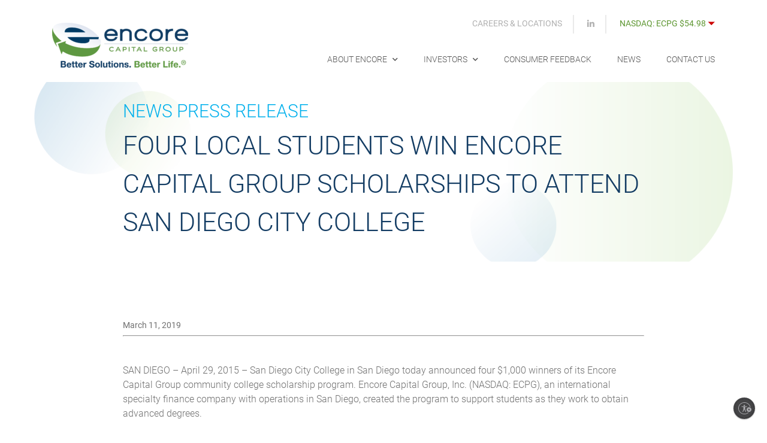

--- FILE ---
content_type: text/html; charset=UTF-8
request_url: https://www.encorecapital.com/news-pressrelease/four-local-students-win-encore-capital-group-scholarships-to-attend-san-diego-city-college/
body_size: 10209
content:
<!doctype html>
<html lang="en-US">
<head>
	<script>(function(w,d,s,l,i){w[l]=w[l]||[];w[l].push({'gtm.start':new Date().getTime(),event:'gtm.js'});var f=d.getElementsByTagName(s)[0],j=d.createElement(s),dl=l!='dataLayer'?'&l='+l:'';j.async=true;j.src='https://www.googletagmanager.com/gtm.js?id='+i+dl;f.parentNode.insertBefore(j,f);})(window,document,'script','dataLayer','GTM-MTWSWB');</script>
	<meta charset="UTF-8" />
	<meta name="viewport" content="width=device-width, initial-scale=1" />
	<meta content="initial-scale=1.0, maximum-scale=1.0, user-scalable=no" name="viewport"/>
	<link rel="profile" href="https://gmpg.org/xfn/11" />
	<link rel="shortcut icon" href="https://www.encorecapital.com/wp-content/uploads/2019/02/favicon.ico" type="image/x-icon">
	<link href="https://fonts.googleapis.com/css2?family=Montserrat:wght@300;400;500;600;700&display=swap" rel="stylesheet" media="all">
<script src="https://code.jquery.com/jquery-3.5.1.min.js"></script><title>Four Local Students Win Encore Capital Group Scholarships To Attend San Diego City College &#8211; Encore Capital Group</title>
<meta name='robots' content='max-image-preview:large' />
	<style>img:is([sizes="auto" i], [sizes^="auto," i]) { contain-intrinsic-size: 3000px 1500px }</style>
	<link rel="alternate" type="application/rss+xml" title="Encore Capital Group &raquo; Feed" href="https://www.encorecapital.com/feed/" />
<script>
window._wpemojiSettings = {"baseUrl":"https:\/\/s.w.org\/images\/core\/emoji\/16.0.1\/72x72\/","ext":".png","svgUrl":"https:\/\/s.w.org\/images\/core\/emoji\/16.0.1\/svg\/","svgExt":".svg","source":{"concatemoji":"https:\/\/www.encorecapital.com\/wp-includes\/js\/wp-emoji-release.min.js?ver=6.8.2"}};
/*! This file is auto-generated */
!function(s,n){var o,i,e;function c(e){try{var t={supportTests:e,timestamp:(new Date).valueOf()};sessionStorage.setItem(o,JSON.stringify(t))}catch(e){}}function p(e,t,n){e.clearRect(0,0,e.canvas.width,e.canvas.height),e.fillText(t,0,0);var t=new Uint32Array(e.getImageData(0,0,e.canvas.width,e.canvas.height).data),a=(e.clearRect(0,0,e.canvas.width,e.canvas.height),e.fillText(n,0,0),new Uint32Array(e.getImageData(0,0,e.canvas.width,e.canvas.height).data));return t.every(function(e,t){return e===a[t]})}function u(e,t){e.clearRect(0,0,e.canvas.width,e.canvas.height),e.fillText(t,0,0);for(var n=e.getImageData(16,16,1,1),a=0;a<n.data.length;a++)if(0!==n.data[a])return!1;return!0}function f(e,t,n,a){switch(t){case"flag":return n(e,"\ud83c\udff3\ufe0f\u200d\u26a7\ufe0f","\ud83c\udff3\ufe0f\u200b\u26a7\ufe0f")?!1:!n(e,"\ud83c\udde8\ud83c\uddf6","\ud83c\udde8\u200b\ud83c\uddf6")&&!n(e,"\ud83c\udff4\udb40\udc67\udb40\udc62\udb40\udc65\udb40\udc6e\udb40\udc67\udb40\udc7f","\ud83c\udff4\u200b\udb40\udc67\u200b\udb40\udc62\u200b\udb40\udc65\u200b\udb40\udc6e\u200b\udb40\udc67\u200b\udb40\udc7f");case"emoji":return!a(e,"\ud83e\udedf")}return!1}function g(e,t,n,a){var r="undefined"!=typeof WorkerGlobalScope&&self instanceof WorkerGlobalScope?new OffscreenCanvas(300,150):s.createElement("canvas"),o=r.getContext("2d",{willReadFrequently:!0}),i=(o.textBaseline="top",o.font="600 32px Arial",{});return e.forEach(function(e){i[e]=t(o,e,n,a)}),i}function t(e){var t=s.createElement("script");t.src=e,t.defer=!0,s.head.appendChild(t)}"undefined"!=typeof Promise&&(o="wpEmojiSettingsSupports",i=["flag","emoji"],n.supports={everything:!0,everythingExceptFlag:!0},e=new Promise(function(e){s.addEventListener("DOMContentLoaded",e,{once:!0})}),new Promise(function(t){var n=function(){try{var e=JSON.parse(sessionStorage.getItem(o));if("object"==typeof e&&"number"==typeof e.timestamp&&(new Date).valueOf()<e.timestamp+604800&&"object"==typeof e.supportTests)return e.supportTests}catch(e){}return null}();if(!n){if("undefined"!=typeof Worker&&"undefined"!=typeof OffscreenCanvas&&"undefined"!=typeof URL&&URL.createObjectURL&&"undefined"!=typeof Blob)try{var e="postMessage("+g.toString()+"("+[JSON.stringify(i),f.toString(),p.toString(),u.toString()].join(",")+"));",a=new Blob([e],{type:"text/javascript"}),r=new Worker(URL.createObjectURL(a),{name:"wpTestEmojiSupports"});return void(r.onmessage=function(e){c(n=e.data),r.terminate(),t(n)})}catch(e){}c(n=g(i,f,p,u))}t(n)}).then(function(e){for(var t in e)n.supports[t]=e[t],n.supports.everything=n.supports.everything&&n.supports[t],"flag"!==t&&(n.supports.everythingExceptFlag=n.supports.everythingExceptFlag&&n.supports[t]);n.supports.everythingExceptFlag=n.supports.everythingExceptFlag&&!n.supports.flag,n.DOMReady=!1,n.readyCallback=function(){n.DOMReady=!0}}).then(function(){return e}).then(function(){var e;n.supports.everything||(n.readyCallback(),(e=n.source||{}).concatemoji?t(e.concatemoji):e.wpemoji&&e.twemoji&&(t(e.twemoji),t(e.wpemoji)))}))}((window,document),window._wpemojiSettings);
</script>
<style id='wp-emoji-styles-inline-css'>

	img.wp-smiley, img.emoji {
		display: inline !important;
		border: none !important;
		box-shadow: none !important;
		height: 1em !important;
		width: 1em !important;
		margin: 0 0.07em !important;
		vertical-align: -0.1em !important;
		background: none !important;
		padding: 0 !important;
	}
</style>
<link rel='stylesheet' id='wp-block-library-css' href='https://www.encorecapital.com/wp-includes/css/dist/block-library/style.min.css?ver=6.8.2' media='all' />
<style id='wp-block-library-theme-inline-css'>
.wp-block-audio :where(figcaption){color:#555;font-size:13px;text-align:center}.is-dark-theme .wp-block-audio :where(figcaption){color:#ffffffa6}.wp-block-audio{margin:0 0 1em}.wp-block-code{border:1px solid #ccc;border-radius:4px;font-family:Menlo,Consolas,monaco,monospace;padding:.8em 1em}.wp-block-embed :where(figcaption){color:#555;font-size:13px;text-align:center}.is-dark-theme .wp-block-embed :where(figcaption){color:#ffffffa6}.wp-block-embed{margin:0 0 1em}.blocks-gallery-caption{color:#555;font-size:13px;text-align:center}.is-dark-theme .blocks-gallery-caption{color:#ffffffa6}:root :where(.wp-block-image figcaption){color:#555;font-size:13px;text-align:center}.is-dark-theme :root :where(.wp-block-image figcaption){color:#ffffffa6}.wp-block-image{margin:0 0 1em}.wp-block-pullquote{border-bottom:4px solid;border-top:4px solid;color:currentColor;margin-bottom:1.75em}.wp-block-pullquote cite,.wp-block-pullquote footer,.wp-block-pullquote__citation{color:currentColor;font-size:.8125em;font-style:normal;text-transform:uppercase}.wp-block-quote{border-left:.25em solid;margin:0 0 1.75em;padding-left:1em}.wp-block-quote cite,.wp-block-quote footer{color:currentColor;font-size:.8125em;font-style:normal;position:relative}.wp-block-quote:where(.has-text-align-right){border-left:none;border-right:.25em solid;padding-left:0;padding-right:1em}.wp-block-quote:where(.has-text-align-center){border:none;padding-left:0}.wp-block-quote.is-large,.wp-block-quote.is-style-large,.wp-block-quote:where(.is-style-plain){border:none}.wp-block-search .wp-block-search__label{font-weight:700}.wp-block-search__button{border:1px solid #ccc;padding:.375em .625em}:where(.wp-block-group.has-background){padding:1.25em 2.375em}.wp-block-separator.has-css-opacity{opacity:.4}.wp-block-separator{border:none;border-bottom:2px solid;margin-left:auto;margin-right:auto}.wp-block-separator.has-alpha-channel-opacity{opacity:1}.wp-block-separator:not(.is-style-wide):not(.is-style-dots){width:100px}.wp-block-separator.has-background:not(.is-style-dots){border-bottom:none;height:1px}.wp-block-separator.has-background:not(.is-style-wide):not(.is-style-dots){height:2px}.wp-block-table{margin:0 0 1em}.wp-block-table td,.wp-block-table th{word-break:normal}.wp-block-table :where(figcaption){color:#555;font-size:13px;text-align:center}.is-dark-theme .wp-block-table :where(figcaption){color:#ffffffa6}.wp-block-video :where(figcaption){color:#555;font-size:13px;text-align:center}.is-dark-theme .wp-block-video :where(figcaption){color:#ffffffa6}.wp-block-video{margin:0 0 1em}:root :where(.wp-block-template-part.has-background){margin-bottom:0;margin-top:0;padding:1.25em 2.375em}
</style>
<style id='classic-theme-styles-inline-css'>
/*! This file is auto-generated */
.wp-block-button__link{color:#fff;background-color:#32373c;border-radius:9999px;box-shadow:none;text-decoration:none;padding:calc(.667em + 2px) calc(1.333em + 2px);font-size:1.125em}.wp-block-file__button{background:#32373c;color:#fff;text-decoration:none}
</style>
<style id='global-styles-inline-css'>
:root{--wp--preset--aspect-ratio--square: 1;--wp--preset--aspect-ratio--4-3: 4/3;--wp--preset--aspect-ratio--3-4: 3/4;--wp--preset--aspect-ratio--3-2: 3/2;--wp--preset--aspect-ratio--2-3: 2/3;--wp--preset--aspect-ratio--16-9: 16/9;--wp--preset--aspect-ratio--9-16: 9/16;--wp--preset--color--black: #000000;--wp--preset--color--cyan-bluish-gray: #abb8c3;--wp--preset--color--white: #FFF;--wp--preset--color--pale-pink: #f78da7;--wp--preset--color--vivid-red: #cf2e2e;--wp--preset--color--luminous-vivid-orange: #ff6900;--wp--preset--color--luminous-vivid-amber: #fcb900;--wp--preset--color--light-green-cyan: #7bdcb5;--wp--preset--color--vivid-green-cyan: #00d084;--wp--preset--color--pale-cyan-blue: #8ed1fc;--wp--preset--color--vivid-cyan-blue: #0693e3;--wp--preset--color--vivid-purple: #9b51e0;--wp--preset--color--primary: #0073a8;--wp--preset--color--secondary: #005075;--wp--preset--color--dark-gray: #111;--wp--preset--color--light-gray: #767676;--wp--preset--gradient--vivid-cyan-blue-to-vivid-purple: linear-gradient(135deg,rgba(6,147,227,1) 0%,rgb(155,81,224) 100%);--wp--preset--gradient--light-green-cyan-to-vivid-green-cyan: linear-gradient(135deg,rgb(122,220,180) 0%,rgb(0,208,130) 100%);--wp--preset--gradient--luminous-vivid-amber-to-luminous-vivid-orange: linear-gradient(135deg,rgba(252,185,0,1) 0%,rgba(255,105,0,1) 100%);--wp--preset--gradient--luminous-vivid-orange-to-vivid-red: linear-gradient(135deg,rgba(255,105,0,1) 0%,rgb(207,46,46) 100%);--wp--preset--gradient--very-light-gray-to-cyan-bluish-gray: linear-gradient(135deg,rgb(238,238,238) 0%,rgb(169,184,195) 100%);--wp--preset--gradient--cool-to-warm-spectrum: linear-gradient(135deg,rgb(74,234,220) 0%,rgb(151,120,209) 20%,rgb(207,42,186) 40%,rgb(238,44,130) 60%,rgb(251,105,98) 80%,rgb(254,248,76) 100%);--wp--preset--gradient--blush-light-purple: linear-gradient(135deg,rgb(255,206,236) 0%,rgb(152,150,240) 100%);--wp--preset--gradient--blush-bordeaux: linear-gradient(135deg,rgb(254,205,165) 0%,rgb(254,45,45) 50%,rgb(107,0,62) 100%);--wp--preset--gradient--luminous-dusk: linear-gradient(135deg,rgb(255,203,112) 0%,rgb(199,81,192) 50%,rgb(65,88,208) 100%);--wp--preset--gradient--pale-ocean: linear-gradient(135deg,rgb(255,245,203) 0%,rgb(182,227,212) 50%,rgb(51,167,181) 100%);--wp--preset--gradient--electric-grass: linear-gradient(135deg,rgb(202,248,128) 0%,rgb(113,206,126) 100%);--wp--preset--gradient--midnight: linear-gradient(135deg,rgb(2,3,129) 0%,rgb(40,116,252) 100%);--wp--preset--font-size--small: 19.5px;--wp--preset--font-size--medium: 20px;--wp--preset--font-size--large: 36.5px;--wp--preset--font-size--x-large: 42px;--wp--preset--font-size--normal: 22px;--wp--preset--font-size--huge: 49.5px;--wp--preset--spacing--20: 0.44rem;--wp--preset--spacing--30: 0.67rem;--wp--preset--spacing--40: 1rem;--wp--preset--spacing--50: 1.5rem;--wp--preset--spacing--60: 2.25rem;--wp--preset--spacing--70: 3.38rem;--wp--preset--spacing--80: 5.06rem;--wp--preset--shadow--natural: 6px 6px 9px rgba(0, 0, 0, 0.2);--wp--preset--shadow--deep: 12px 12px 50px rgba(0, 0, 0, 0.4);--wp--preset--shadow--sharp: 6px 6px 0px rgba(0, 0, 0, 0.2);--wp--preset--shadow--outlined: 6px 6px 0px -3px rgba(255, 255, 255, 1), 6px 6px rgba(0, 0, 0, 1);--wp--preset--shadow--crisp: 6px 6px 0px rgba(0, 0, 0, 1);}:where(.is-layout-flex){gap: 0.5em;}:where(.is-layout-grid){gap: 0.5em;}body .is-layout-flex{display: flex;}.is-layout-flex{flex-wrap: wrap;align-items: center;}.is-layout-flex > :is(*, div){margin: 0;}body .is-layout-grid{display: grid;}.is-layout-grid > :is(*, div){margin: 0;}:where(.wp-block-columns.is-layout-flex){gap: 2em;}:where(.wp-block-columns.is-layout-grid){gap: 2em;}:where(.wp-block-post-template.is-layout-flex){gap: 1.25em;}:where(.wp-block-post-template.is-layout-grid){gap: 1.25em;}.has-black-color{color: var(--wp--preset--color--black) !important;}.has-cyan-bluish-gray-color{color: var(--wp--preset--color--cyan-bluish-gray) !important;}.has-white-color{color: var(--wp--preset--color--white) !important;}.has-pale-pink-color{color: var(--wp--preset--color--pale-pink) !important;}.has-vivid-red-color{color: var(--wp--preset--color--vivid-red) !important;}.has-luminous-vivid-orange-color{color: var(--wp--preset--color--luminous-vivid-orange) !important;}.has-luminous-vivid-amber-color{color: var(--wp--preset--color--luminous-vivid-amber) !important;}.has-light-green-cyan-color{color: var(--wp--preset--color--light-green-cyan) !important;}.has-vivid-green-cyan-color{color: var(--wp--preset--color--vivid-green-cyan) !important;}.has-pale-cyan-blue-color{color: var(--wp--preset--color--pale-cyan-blue) !important;}.has-vivid-cyan-blue-color{color: var(--wp--preset--color--vivid-cyan-blue) !important;}.has-vivid-purple-color{color: var(--wp--preset--color--vivid-purple) !important;}.has-black-background-color{background-color: var(--wp--preset--color--black) !important;}.has-cyan-bluish-gray-background-color{background-color: var(--wp--preset--color--cyan-bluish-gray) !important;}.has-white-background-color{background-color: var(--wp--preset--color--white) !important;}.has-pale-pink-background-color{background-color: var(--wp--preset--color--pale-pink) !important;}.has-vivid-red-background-color{background-color: var(--wp--preset--color--vivid-red) !important;}.has-luminous-vivid-orange-background-color{background-color: var(--wp--preset--color--luminous-vivid-orange) !important;}.has-luminous-vivid-amber-background-color{background-color: var(--wp--preset--color--luminous-vivid-amber) !important;}.has-light-green-cyan-background-color{background-color: var(--wp--preset--color--light-green-cyan) !important;}.has-vivid-green-cyan-background-color{background-color: var(--wp--preset--color--vivid-green-cyan) !important;}.has-pale-cyan-blue-background-color{background-color: var(--wp--preset--color--pale-cyan-blue) !important;}.has-vivid-cyan-blue-background-color{background-color: var(--wp--preset--color--vivid-cyan-blue) !important;}.has-vivid-purple-background-color{background-color: var(--wp--preset--color--vivid-purple) !important;}.has-black-border-color{border-color: var(--wp--preset--color--black) !important;}.has-cyan-bluish-gray-border-color{border-color: var(--wp--preset--color--cyan-bluish-gray) !important;}.has-white-border-color{border-color: var(--wp--preset--color--white) !important;}.has-pale-pink-border-color{border-color: var(--wp--preset--color--pale-pink) !important;}.has-vivid-red-border-color{border-color: var(--wp--preset--color--vivid-red) !important;}.has-luminous-vivid-orange-border-color{border-color: var(--wp--preset--color--luminous-vivid-orange) !important;}.has-luminous-vivid-amber-border-color{border-color: var(--wp--preset--color--luminous-vivid-amber) !important;}.has-light-green-cyan-border-color{border-color: var(--wp--preset--color--light-green-cyan) !important;}.has-vivid-green-cyan-border-color{border-color: var(--wp--preset--color--vivid-green-cyan) !important;}.has-pale-cyan-blue-border-color{border-color: var(--wp--preset--color--pale-cyan-blue) !important;}.has-vivid-cyan-blue-border-color{border-color: var(--wp--preset--color--vivid-cyan-blue) !important;}.has-vivid-purple-border-color{border-color: var(--wp--preset--color--vivid-purple) !important;}.has-vivid-cyan-blue-to-vivid-purple-gradient-background{background: var(--wp--preset--gradient--vivid-cyan-blue-to-vivid-purple) !important;}.has-light-green-cyan-to-vivid-green-cyan-gradient-background{background: var(--wp--preset--gradient--light-green-cyan-to-vivid-green-cyan) !important;}.has-luminous-vivid-amber-to-luminous-vivid-orange-gradient-background{background: var(--wp--preset--gradient--luminous-vivid-amber-to-luminous-vivid-orange) !important;}.has-luminous-vivid-orange-to-vivid-red-gradient-background{background: var(--wp--preset--gradient--luminous-vivid-orange-to-vivid-red) !important;}.has-very-light-gray-to-cyan-bluish-gray-gradient-background{background: var(--wp--preset--gradient--very-light-gray-to-cyan-bluish-gray) !important;}.has-cool-to-warm-spectrum-gradient-background{background: var(--wp--preset--gradient--cool-to-warm-spectrum) !important;}.has-blush-light-purple-gradient-background{background: var(--wp--preset--gradient--blush-light-purple) !important;}.has-blush-bordeaux-gradient-background{background: var(--wp--preset--gradient--blush-bordeaux) !important;}.has-luminous-dusk-gradient-background{background: var(--wp--preset--gradient--luminous-dusk) !important;}.has-pale-ocean-gradient-background{background: var(--wp--preset--gradient--pale-ocean) !important;}.has-electric-grass-gradient-background{background: var(--wp--preset--gradient--electric-grass) !important;}.has-midnight-gradient-background{background: var(--wp--preset--gradient--midnight) !important;}.has-small-font-size{font-size: var(--wp--preset--font-size--small) !important;}.has-medium-font-size{font-size: var(--wp--preset--font-size--medium) !important;}.has-large-font-size{font-size: var(--wp--preset--font-size--large) !important;}.has-x-large-font-size{font-size: var(--wp--preset--font-size--x-large) !important;}
:where(.wp-block-post-template.is-layout-flex){gap: 1.25em;}:where(.wp-block-post-template.is-layout-grid){gap: 1.25em;}
:where(.wp-block-columns.is-layout-flex){gap: 2em;}:where(.wp-block-columns.is-layout-grid){gap: 2em;}
:root :where(.wp-block-pullquote){font-size: 1.5em;line-height: 1.6;}
</style>
<link rel='stylesheet' id='twentynineteen-style-css' href='https://www.encorecapital.com/wp-content/themes/encorecapital-child/style.css?ver=09102025' media='all' />
<link rel='stylesheet' id='twentynineteen-print-style-css' href='https://www.encorecapital.com/wp-content/themes/twentynineteen/print.css?ver=09102025' media='print' />
<link rel='stylesheet' id='chld_thm_cfg_separate-css' href='https://www.encorecapital.com/wp-content/themes/encorecapital-child/ctc-style.css?ver=09102025' media='all' />
<link rel='stylesheet' id='mcm-4-style-css' href='https://www.encorecapital.com/wp-content/themes/encorecapital-child/supplemental.css?ver=09102025' media='all' />
<script src="https://www.encorecapital.com/wp-content/themes/twentynineteen/js/priority-menu.js?ver=20200129" id="twentynineteen-priority-menu-js" defer data-wp-strategy="defer"></script>
<link rel="https://api.w.org/" href="https://www.encorecapital.com/wp-json/" /><link rel="EditURI" type="application/rsd+xml" title="RSD" href="https://www.encorecapital.com/xmlrpc.php?rsd" />
<link rel="canonical" href="https://www.encorecapital.com/news-pressrelease/four-local-students-win-encore-capital-group-scholarships-to-attend-san-diego-city-college/" />
<link rel='shortlink' href='https://www.encorecapital.com/?p=1039' />
<link rel="alternate" title="oEmbed (JSON)" type="application/json+oembed" href="https://www.encorecapital.com/wp-json/oembed/1.0/embed?url=https%3A%2F%2Fwww.encorecapital.com%2Fnews-pressrelease%2Ffour-local-students-win-encore-capital-group-scholarships-to-attend-san-diego-city-college%2F" />
<link rel="alternate" title="oEmbed (XML)" type="text/xml+oembed" href="https://www.encorecapital.com/wp-json/oembed/1.0/embed?url=https%3A%2F%2Fwww.encorecapital.com%2Fnews-pressrelease%2Ffour-local-students-win-encore-capital-group-scholarships-to-attend-san-diego-city-college%2F&#038;format=xml" />
	<link rel="stylesheet" type="text/css" href="https://www.encorecapital.com/wp-content/themes/encorecapital-child/css/media.css">
				<script src="https://code.jquery.com/ui/1.12.1/jquery-ui.js"></script> 
		
	<script type='text/javascript'> 
        (function (d, t) {   
        var bh = d.createElement(t), s = d.getElementsByTagName(t)[0];
            bh.type = 'text/javascript';
            bh.src = 'https://www.bugherd.com/sidebarv2.js?apikey=z2xjyohht5wxmglyfb1rkq';
            s.parentNode.insertBefore(bh, s);
        })(document, 'script'); 
    </script>
</head>

<body class="wp-singular news-pressrelease-template-default single single-news-pressrelease postid-1039 wp-embed-responsive wp-theme-twentynineteen wp-child-theme-encorecapital-child singular image-filters-enabled">
	
		<div id="fb-root"></div>
<script>(function(d, s, id) {
          var js, fjs = d.getElementsByTagName(s)[0];
          if (d.getElementById(id)) return;
          js = d.createElement(s); js.id = id;
          js.src = "//connect.facebook.net/en_US/all.js#xfbml=1";
          fjs.parentNode.insertBefore(js, fjs);
        }(document, 'script', 'facebook-jssdk'));</script>		<noscript><iframe src="https://www.googletagmanager.com/ns.html?id=GTM-MTWSWB" height="0" width="0" style="display:none;visibility:hidden"></iframe></noscript>
	<a href="#content" class="skip-link screen-reader-text" tabindex="1">Skip to content</a>
		<header class="master-header clearfix">
			<div class="full-width clearfix">
				<a href="https://www.encorecapital.com/" class="logo">
										<img src="https://www.encorecapital.com/wp-content/uploads/2021/09/encore_tagline_hori_2color-e1631228427936.png" alt="Encore Capital. Better Solutions. Better Life." />
		  	  	</a>
		  	  	<div class="header-right">
		  	  		<div class="header-top">
		  	  										<a href="/careers-locations/">Careers &amp; Locations</a>
												<a href="https://www.linkedin.com/company/encore-capital-group/" aria-label="Encore Capital Group LinkedIn page" style="text-transform:initial" target="_blank"><i class="fab fa-linkedin-in"></i></a>
						<div class="stock green-color">
                            <div>
                                <span>NASDAQ:</span>
                                <span id="st_symbol"></span> 
                                <span class="getstock" id="st_stock"></span>
                                <span id="st_arrow"><img src= "https://www.encorecapital.com/wp-content/themes/encorecapital-child/images/up-green-arrow.svg" alt="stock-ticker-up-arrow" aria-label="stock-ticker-positive-up-arrow" class="up_arrow" /><img src= "https://www.encorecapital.com/wp-content/themes/encorecapital-child/images/up-red-arrow.svg" alt="stock-ticker-down-arrow" aria-label="stock-ticker-negative-down-arrow" class="down-arrow" /></span>
							</div>
                        </div>
					</div>

					<button class="menu-toggle" type="button" id="mobile-menu-button" data-toggle="collapse" data-target="#main-menu" aria-expanded="false" aria-label="Toggle navigation" aria-haspopup="true"><i class="fa fa-bars"></i><i class="fas fa-times"></i></button>  
					<nav id="site-navigation" class="site-navigation" aria-label="Main Menu">
						<div class="menu-main-menu-container"><ul id="menu-main-menu" class="main-menu"><li id="menu-item-3673" class="menu-item menu-item-type-post_type menu-item-object-page menu-item-has-children menu-item-3673"><a href="https://www.encorecapital.com/mvv/" aria-haspopup="true" aria-expanded="false">About Encore</a><button class="submenu-expand" tabindex="-1"><svg class="svg-icon" width="24" height="24" aria-hidden="true" role="img" focusable="false" xmlns="http://www.w3.org/2000/svg" viewBox="0 0 24 24"><path d="M7.41 8.59L12 13.17l4.59-4.58L18 10l-6 6-6-6 1.41-1.41z"></path><path fill="none" d="M0 0h24v24H0V0z"></path></svg></button>
<ul class="sub-menu">
	<li id="menu-item--1" class="mobile-parent-nav-menu-item menu-item--1"><button class="menu-item-link-return" tabindex="-1"><svg class="svg-icon" width="24" height="24" aria-hidden="true" role="img" focusable="false" viewBox="0 0 24 24" version="1.1" xmlns="http://www.w3.org/2000/svg" xmlns:xlink="http://www.w3.org/1999/xlink"><path d="M15.41 7.41L14 6l-6 6 6 6 1.41-1.41L10.83 12z"></path><path d="M0 0h24v24H0z" fill="none"></path></svg>About Encore</button></li>
	<li id="menu-item-3672" class="menu-item menu-item-type-post_type menu-item-object-page menu-item-3672"><a href="https://www.encorecapital.com/mvv/">Our Mission, Vision &#038; Values</a></li>
	<li id="menu-item-200" class="menu-item menu-item-type-post_type menu-item-object-page menu-item-200"><a href="https://www.encorecapital.com/leadership/">Leadership</a></li>
	<li id="menu-item-2841" class="menu-item menu-item-type-post_type menu-item-object-page menu-item-2841"><a href="https://www.encorecapital.com/businesses-and-services/">Businesses &#038; Services</a></li>
	<li id="menu-item-201" class="menu-item menu-item-type-post_type menu-item-object-page menu-item-201"><a href="https://www.encorecapital.com/esg/">Environmental, Social and Governance</a></li>
	<li id="menu-item-4729" class="menu-item menu-item-type-custom menu-item-object-custom menu-item-4729"><a href="https://www.encorecapital.com/efs2025/">Economic Freedom Study</a></li>
</ul>
</li>
<li id="menu-item-21" class="menu-item menu-item-type-post_type menu-item-object-page menu-item-has-children menu-item-21"><a href="https://www.encorecapital.com/investors/" aria-haspopup="true" aria-expanded="false">Investors</a><button class="submenu-expand" tabindex="-1"><svg class="svg-icon" width="24" height="24" aria-hidden="true" role="img" focusable="false" xmlns="http://www.w3.org/2000/svg" viewBox="0 0 24 24"><path d="M7.41 8.59L12 13.17l4.59-4.58L18 10l-6 6-6-6 1.41-1.41z"></path><path fill="none" d="M0 0h24v24H0V0z"></path></svg></button>
<ul class="sub-menu">
	<li id="menu-item--2" class="mobile-parent-nav-menu-item menu-item--2"><button class="menu-item-link-return" tabindex="-1"><svg class="svg-icon" width="24" height="24" aria-hidden="true" role="img" focusable="false" viewBox="0 0 24 24" version="1.1" xmlns="http://www.w3.org/2000/svg" xmlns:xlink="http://www.w3.org/1999/xlink"><path d="M15.41 7.41L14 6l-6 6 6 6 1.41-1.41L10.83 12z"></path><path d="M0 0h24v24H0z" fill="none"></path></svg>Investors</button></li>
	<li id="menu-item-204" class="menu-item menu-item-type-post_type menu-item-object-page menu-item-204"><a href="https://www.encorecapital.com/investors/">Investor Overview</a></li>
	<li id="menu-item-208" class="menu-item menu-item-type-post_type menu-item-object-page menu-item-208"><a href="https://www.encorecapital.com/corporate-governance/">Corporate Governance</a></li>
	<li id="menu-item-214" class="menu-item menu-item-type-post_type menu-item-object-page menu-item-214"><a href="https://www.encorecapital.com/stock-information/">Stock Information</a></li>
	<li id="menu-item-218" class="menu-item menu-item-type-post_type menu-item-object-page menu-item-218"><a href="https://www.encorecapital.com/sec-filings/">SEC Filings</a></li>
	<li id="menu-item-222" class="menu-item menu-item-type-post_type menu-item-object-page menu-item-222"><a href="https://www.encorecapital.com/shareholder-services/">Shareholder Services</a></li>
	<li id="menu-item-324" class="menu-item menu-item-type-post_type menu-item-object-page menu-item-324"><a href="https://www.encorecapital.com/investor-events-presentations/">Investor events &#038; presentations</a></li>
	<li id="menu-item-327" class="menu-item menu-item-type-post_type menu-item-object-page menu-item-327"><a href="https://www.encorecapital.com/financial-press-releases/">Financial Press Releases</a></li>
	<li id="menu-item-3457" class="menu-item menu-item-type-custom menu-item-object-custom menu-item-3457"><a href="/shareholder-services/#share-2">Receive Email Alerts</a></li>
</ul>
</li>
<li id="menu-item-22" class="menu-item menu-item-type-post_type menu-item-object-page menu-item-22"><a href="https://www.encorecapital.com/consumers/">Consumer Feedback</a></li>
<li id="menu-item-23" class="menu-item menu-item-type-post_type menu-item-object-page menu-item-23"><a href="https://www.encorecapital.com/news/">News</a></li>
<li id="menu-item-24" class="menu-item menu-item-type-post_type menu-item-object-page menu-item-24"><a href="https://www.encorecapital.com/contact-us/">Contact us</a></li>
</ul></div>
			<div class="main-menu-more">
				<ul class="main-menu">
					<li class="menu-item menu-item-has-children">
						<button class="submenu-expand main-menu-more-toggle is-empty" tabindex="-1"
							aria-label="More" aria-haspopup="true" aria-expanded="false"><svg class="svg-icon" width="24" height="24" aria-hidden="true" role="img" focusable="false" xmlns="http://www.w3.org/2000/svg"><g fill="none" fill-rule="evenodd"><path d="M0 0h24v24H0z"/><path fill="currentColor" fill-rule="nonzero" d="M12 2c5.52 0 10 4.48 10 10s-4.48 10-10 10S2 17.52 2 12 6.48 2 12 2zM6 14a2 2 0 1 0 0-4 2 2 0 0 0 0 4zm6 0a2 2 0 1 0 0-4 2 2 0 0 0 0 4zm6 0a2 2 0 1 0 0-4 2 2 0 0 0 0 4z"/></g></svg>
						</button>
						<ul class="sub-menu hidden-links">
							<li class="mobile-parent-nav-menu-item">
								<button class="menu-item-link-return"><svg class="svg-icon" width="24" height="24" aria-hidden="true" role="img" focusable="false" viewBox="0 0 24 24" version="1.1" xmlns="http://www.w3.org/2000/svg" xmlns:xlink="http://www.w3.org/1999/xlink"><path d="M15.41 7.41L14 6l-6 6 6 6 1.41-1.41L10.83 12z"></path><path d="M0 0h24v24H0z" fill="none"></path></svg>Back
								</button>
							</li>
						</ul>
					</li>
				</ul>
			</div>					</nav>
				</div>
			</div>
		</header>

	<div id="content" class="site-content">

<section class="article-banner">
	<div class="m-wrapper">
		<h1 class="heading4">News PRESS RELEASE</h1>
		<h2 class="heading3">Four Local Students Win Encore Capital Group Scholarships To Attend San Diego City College</h2>
	</div>
</section>

<section class="inner-page press-release-single">
    <div class="m-wrapper clearfix">

        
        
<article id="post-1039" class="post-1039 news-pressrelease type-news-pressrelease status-publish hentry entry">
    <div class="meta-detail">
        <span class="date">March 11, 2019</span>
	<hr>
    </div>

    <!-- 	<div class="meta-detail">
		<span class="date">
			Wednesday, April 29, 2015		</span>
		<span class="single-article-title">
		<h2 class="heading3">Four Local Students Win Encore Capital Group Scholarships To Attend San Diego City College</h2>
		</span>

	</div>
	 -->

    <div class="entry-content">
        <div class="entry-content">
<p>SAN DIEGO – April 29, 2015 – San Diego City College in San Diego today announced four $1,000 winners of its Encore Capital Group community college scholarship program. Encore Capital Group, Inc. (NASDAQ: ECPG), an international specialty finance company with operations in San Diego, created the program to support students as they work to obtain advanced degrees.</p>
<p>The program, Encore’s largest philanthropic initiative to date, provides 124 students from across the country with $1,000 grants for tuition at select community colleges. The students selected by San Diego City College are Joseph Ephraim (San Diego), David Jaime (San Diego), Issanna Loughman (San Diego) and Ashley Levy (San Diego).</p>
<p>“We value our partnership with Encore and the impact the company’s scholarship program will make on the lives of our students,” said Dr. Anthony Beebe, President of San Diego City College.<br />
Encore’s global philanthropic program focuses on economic empowerment to help consumers take control of their financial futures through quality education, job training and basic support services.</p>
<p>“We are pleased to help students continue their education,” said Sheryl Wright, Senior Vice President, Corporate and Government Affairs, Encore Capital Group. “For many, college is the path to economic empowerment, and given the escalating costs of higher education, our grant could mean the difference between a student getting his or her degree or having to give up on the dream.”</p>
<p>“An investment in a student, and a local community college, is an investment in our country’s future,” said Sen. Marty Block (D-San Diego). “It’s inspiring to see companies like Encore take a genuine interest in the communities where they operate, and I am pleased to see their successful partnership with San Diego City College.”<br />
About Encore Capital Group, Inc.</p>
<p>Encore Capital Group, an international specialty finance company with operations spanning seven countries, provides debt recovery solutions for consumers and property owners across a broad range of assets. Through its subsidiaries, Encore Capital Group purchases portfolios of consumer receivables from major banks, credit unions, municipalities, and utility providers, and partners with individuals as they repay their obligations and work toward financial recovery.</p>
<p>Headquartered in San Diego, Encore is a publicly traded NASDAQ Global Select company (ticker symbol: ECPG) and a component stock of the Russell 2000, the S&amp;P Small Cap 600, and the Wilshire 4500. More information about the company can be found at <a href="https://www.encorecapital.com/" target="_blank" rel="noopener noreferrer">www.encorecapital.com</a>. More information about the Company’s Cabot Credit Management subsidiary can be found at <a href="https://www.cabotcm.com" target="_blank" rel="noopener noreferrer">www.cabotcm.com</a>. These websites, and the information contained therein, are not incorporated into and are not a part of this press release.</p>
<p><strong>Contact:</strong></p>
<p>Katie Lilley</p>
<p>Hillenby</p>
<p>703-722-3061</p>
<p><a href="mailto:katielilley@hillenby.com">katielilley@hillenby.com</a></p>
</div>
    </div><!-- .entry-content -->

    
</article><!-- #post-${ID} -->    </div>
</section>

</div>
<hr class="enc-hr">
<footer class="footer">
    <div class="wrapper">
        <div class="footer-top">
            <div class="footer-logo">
                <a href="https://www.encorecapital.com/" class="logo">
                                        <img src="https://www.encorecapital.com/wp-content/uploads/2021/09/encore_tagline_hori_2color-e1631228427936.png" />
                </a>
            </div>
            <nav class="footer-navigation" aria-label="Footer Menu">
                <div class="menu-footer-menu-container"><ul id="menu-footer-menu" class="menu"><li id="menu-item-3875" class="menu-item menu-item-type-post_type menu-item-object-page menu-item-home menu-item-3875"><a href="https://www.encorecapital.com/">ABOUT ENCORE</a></li>
<li id="menu-item-3873" class="menu-item menu-item-type-post_type menu-item-object-page menu-item-3873"><a href="https://www.encorecapital.com/investors/">INVESTORS</a></li>
<li id="menu-item-3874" class="menu-item menu-item-type-post_type menu-item-object-page menu-item-3874"><a href="https://www.encorecapital.com/news/">NEWS</a></li>
<li id="menu-item-3872" class="menu-item menu-item-type-post_type menu-item-object-page menu-item-3872"><a href="https://www.encorecapital.com/consumers/">CONSUMER FEEDBACK</a></li>
</ul></div>                <div class="menu-secondary-footer-menu-container"><ul id="menu-secondary-footer-menu" class="secondary-footer-menu"><li id="menu-item-3870" class="menu-item menu-item-type-post_type menu-item-object-page menu-item-3870"><a href="https://www.encorecapital.com/contact-us/">Contact Us</a></li>
<li id="menu-item-3871" class="menu-item menu-item-type-post_type menu-item-object-page menu-item-3871"><a href="https://www.encorecapital.com/careers-locations/">Careers</a></li>
<li id="menu-item-4140" class="menu-item menu-item-type-custom menu-item-object-custom menu-item-4140"><a href="/careers-locations/#location1">Locations</a></li>
</ul></div>            </nav>
        </div>
    </div>
    <div class="copyright">
        <div>
            <div>
                © 2026 Encore Capital Group<sup>®</sup>. All Rights Reserved.            </div>
            <div>
                <a href="/terms-of-use/">Terms of Use</a> | <a href="/accessibility/" style="padding:0">Accessibility Statement</a>. <a href="https://www.anthem.com/machine-readable-file/search/" target="_blank" class="only-careers">2022 Transparency in Coverage Rules – Anthem, Inc.</a>            </div>
        </div>
	</div>
</footer>


<script type="speculationrules">
{"prefetch":[{"source":"document","where":{"and":[{"href_matches":"\/*"},{"not":{"href_matches":["\/wp-*.php","\/wp-admin\/*","\/wp-content\/uploads\/*","\/wp-content\/*","\/wp-content\/plugins\/*","\/wp-content\/themes\/encorecapital-child\/*","\/wp-content\/themes\/twentynineteen\/*","\/*\\?(.+)"]}},{"not":{"selector_matches":"a[rel~=\"nofollow\"]"}},{"not":{"selector_matches":".no-prefetch, .no-prefetch a"}}]},"eagerness":"conservative"}]}
</script>
<script src="https://www.encorecapital.com/wp-content/themes/encorecapital-child/js/touch-keyboard-navigation.js?ver=20230621" id="twentynineteen-touch-navigation-js" defer data-wp-strategy="defer"></script>

<script type="text/javascript" src="https://www.encorecapital.com/wp-content/themes/encorecapital-child/js/common.js"></script>
<script type="text/javascript" src="https://www.encorecapital.com/wp-content/themes/encorecapital-child/js/custom.js"></script>

<script>
jQuery(document).ready(function() {
    if (jQuery("div").hasClass("gform_wrapper")) {
        jQuery(".gfield_checkbox input:checkbox").uniform();
    }
});
</script>


<script>
jQuery("#shareholder-tabs").tabs();
</script>

<script>
jQuery(document).ready(function() {
    jQuery('.email-alerts .gfield_checkbox li.gchoice_select_all').click(function() {
        jQuery(this).parent('ul').find('.checker > span').toggleClass('checked');
    });
    jQuery('.email-alerts .gfield_checkbox li').not('.gchoice_select_all').click(function() {
        jQuery(this).find('.checker > span').toggleClass('checked');
    });
});
</script>

<script>
jQuery(document).ready(function() {
    jQuery("#st_symbol").html('ECPG');
    updateQuote();
    // setInterval(updateQuote, 10000);
});

function updateQuote() {
    // jQuery.ajax({
    //     url: 'https://www.encorecapital.com/wp-content/uploads/encore.json?' + Date.now(),
    //     dataType: 'json',
    //     success: function(res) {
    //         jQuery("#st_symbol").html(res.data[0].symbol);
    //         jQuery("#st_stock").html("$" + res.data[0].lastTrade);

    //         if (res.data[0].changeNumber >= 0) {
    //             jQuery("#st_arrow").removeClass("st_down").addClass("st_up");
    //         } else {
    //             jQuery("#st_arrow").removeClass("st_up").addClass("st_down");
    //         }
    //     }
    // });

    jQuery.ajax({
        url: '/wp-admin/admin-ajax.php', // WordPress AJAX handler
        method: 'POST', // admin-ajax.php expects POST
        data: {
            action: 'stock_api_proxy' // Matches the wp_ajax_my_api_proxy hook
        },
        success: function(res) {
            if (res.success) {
                let symbol = res.data.data[0].symbol;
                let trade = (res.data.data[0].lastTrade).toString();

                jQuery("#st_symbol").html(res.data.data[0].symbol);
                jQuery("#st_stock").html("$" + trade);
                
                if (res.data.data[0].changeNumber >= 0) {
                    jQuery("#st_arrow").removeClass("st_down").addClass("st_up");
                } else {
                    jQuery("#st_arrow").removeClass("st_up").addClass("st_down");
                }
            } else {
                console.error('Error:', response.data.message);
            }
        },
        error: function(xhr, status, error) {
            console.error('AJAX Error:', error);
        }
    });
}
</script>



<script type="text/javascript" src="/_Incapsula_Resource?SWJIYLWA=719d34d31c8e3a6e6fffd425f7e032f3&ns=2&cb=170505790" async></script></body>

</html>


--- FILE ---
content_type: text/css
request_url: https://www.encorecapital.com/wp-content/themes/encorecapital-child/style.css?ver=09102025
body_size: 46457
content:
/*
Theme Name: Encore Capital Group Child
Theme URI: https://github.com/WordPress/twentynineteen
Template: twentynineteen
Author: the WordPress team
Author URI: https://wordpress.org/
Description: Our 2019 default theme is designed to show off the power of the block editor. It features custom styles for all the default blocks, and is built so that what you see in the editor looks like what you'll see on your website. Twenty Nineteen is designed to be adaptable to a wide range of websites, whether you’re running a photo blog, launching a new business, or supporting a non-profit. Featuring ample whitespace and modern sans-serif headlines paired with classic serif body text, it's built to be beautiful on all screen sizes.
Tags: one-column,flexible-header,accessibility-ready,custom-colors,custom-menu,custom-logo,editor-style,featured-images,footer-widgets,rtl-language-support,sticky-post,threaded-comments,translation-ready
Version: 09102025
Updated: 2019-02-26 11:15:01
//test
*/

/*!
 * Font Awesome Free 5.3.1 by @fontawesome - https://fontawesome.com
 * License - https://fontawesome.com/license/free (Icons: CC BY 4.0, Fonts: SIL OFL 1.1, Code: MIT License)
 */

.fa,
.fab,
.fal,
.far,
.fas {
	-moz-osx-font-smoothing: grayscale;
	-webkit-font-smoothing: antialiased;
	display: inline-block;
	font-style: normal;
	font-variant: normal;
	text-rendering: auto;
	line-height: 1;
}

.fa-lg {
	font-size: 1.33333em;
	line-height: 0.75em;
	vertical-align: -0.0667em;
}

.fa-xs {
	font-size: 0.75em;
}

.fa-sm {
	font-size: 0.875em;
}

.fa-1x {
	font-size: 1em;
}

.fa-2x {
	font-size: 2em;
}

.fa-3x {
	font-size: 3em;
}

.fa-4x {
	font-size: 4em;
}

.fa-5x {
	font-size: 5em;
}

.fa-6x {
	font-size: 6em;
}

.fa-7x {
	font-size: 7em;
}

.fa-8x {
	font-size: 8em;
}

.fa-9x {
	font-size: 9em;
}

.fa-10x {
	font-size: 10em;
}

.fa-fw {
	text-align: center;
	width: 1.25em;
}

.fa-ul {
	list-style-type: none;
	margin-left: 2.5em;
	padding-left: 0;
}

.fa-ul > li {
	position: relative;
}

.fa-li {
	left: -2em;
	position: absolute;
	text-align: center;
	width: 2em;
	line-height: inherit;
}

.fa-border {
	border: 0.08em solid #eee;
	border-radius: 0.1em;
	padding: 0.2em 0.25em 0.15em;
}

.fa-pull-left {
	float: left;
}

.fa-pull-right {
	float: right;
}

.fa.fa-pull-left,
.fab.fa-pull-left,
.fal.fa-pull-left,
.far.fa-pull-left,
.fas.fa-pull-left {
	margin-right: 0.3em;
}

.fa.fa-pull-right,
.fab.fa-pull-right,
.fal.fa-pull-right,
.far.fa-pull-right,
.fas.fa-pull-right {
	margin-left: 0.3em;
}

.fa-spin {
	animation: fa-spin 2s infinite linear;
}

.fa-pulse {
	animation: fa-spin 1s infinite steps(8);
}

@keyframes fa-spin {
	0% {
		transform: rotate(0deg);
	}

	to {
		transform: rotate(1turn);
	}
}

.fa-rotate-90 {
	-ms-filter: 'progid:DXImageTransform.Microsoft.BasicImage(rotation=1)';
	transform: rotate(90deg);
}

.fa-rotate-180 {
	-ms-filter: 'progid:DXImageTransform.Microsoft.BasicImage(rotation=2)';
	transform: rotate(180deg);
}

.fa-rotate-270 {
	-ms-filter: 'progid:DXImageTransform.Microsoft.BasicImage(rotation=3)';
	transform: rotate(270deg);
}

.fa-flip-horizontal {
	-ms-filter: 'progid:DXImageTransform.Microsoft.BasicImage(rotation=0, mirror=1)';
	transform: scaleX(-1);
}

.fa-flip-vertical {
	transform: scaleY(-1);
}

.fa-flip-horizontal.fa-flip-vertical,
.fa-flip-vertical {
	-ms-filter: 'progid:DXImageTransform.Microsoft.BasicImage(rotation=2, mirror=1)';
}

.fa-flip-horizontal.fa-flip-vertical {
	transform: scale(-1);
}

:root .fa-flip-horizontal,
:root .fa-flip-vertical,
:root .fa-rotate-90,
:root .fa-rotate-180,
:root .fa-rotate-270 {
	-webkit-filter: none;
	filter: none;
}

.fa-stack {
	display: inline-block;
	height: 2em;
	line-height: 2em;
	position: relative;
	vertical-align: middle;
	width: 2em;
}

.fa-stack-1x,
.fa-stack-2x {
	left: 0;
	position: absolute;
	text-align: center;
	width: 100%;
}

.fa-stack-1x {
	line-height: inherit;
}

.fa-stack-2x {
	font-size: 2em;
}

.fa-inverse {
	color: #fff;
}

.fa-500px:before {
	content: '\f26e';
}

.fa-accessible-icon:before {
	content: '\f368';
}

.fa-accusoft:before {
	content: '\f369';
}

.fa-ad:before {
	content: '\f641';
}

.fa-address-book:before {
	content: '\f2b9';
}

.fa-address-card:before {
	content: '\f2bb';
}

.fa-adjust:before {
	content: '\f042';
}

.fa-adn:before {
	content: '\f170';
}

.fa-adversal:before {
	content: '\f36a';
}

.fa-affiliatetheme:before {
	content: '\f36b';
}

.fa-air-freshener:before {
	content: '\f5d0';
}

.fa-algolia:before {
	content: '\f36c';
}

.fa-align-center:before {
	content: '\f037';
}

.fa-align-justify:before {
	content: '\f039';
}

.fa-align-left:before {
	content: '\f036';
}

.fa-align-right:before {
	content: '\f038';
}

.fa-alipay:before {
	content: '\f642';
}

.fa-allergies:before {
	content: '\f461';
}

.fa-amazon:before {
	content: '\f270';
}

.fa-amazon-pay:before {
	content: '\f42c';
}

.fa-ambulance:before {
	content: '\f0f9';
}

.fa-american-sign-language-interpreting:before {
	content: '\f2a3';
}

.fa-amilia:before {
	content: '\f36d';
}

.fa-anchor:before {
	content: '\f13d';
}

.fa-android:before {
	content: '\f17b';
}

.fa-angellist:before {
	content: '\f209';
}

.fa-angle-double-down:before {
	content: '\f103';
}

.fa-angle-double-left:before {
	content: '\f100';
}

.fa-angle-double-right:before {
	content: '\f101';
}

.fa-angle-double-up:before {
	content: '\f102';
}

.fa-angle-down:before {
	content: '\f107';
}

.fa-angle-left:before {
	content: '\f104';
}

.fa-angle-right:before {
	content: '\f105';
}

.fa-angle-up:before {
	content: '\f106';
}

.fa-angry:before {
	content: '\f556';
}

.fa-angrycreative:before {
	content: '\f36e';
}

.fa-angular:before {
	content: '\f420';
}

.fa-ankh:before {
	content: '\f644';
}

.fa-app-store:before {
	content: '\f36f';
}

.fa-app-store-ios:before {
	content: '\f370';
}

.fa-apper:before {
	content: '\f371';
}

.fa-apple:before {
	content: '\f179';
}

.fa-apple-alt:before {
	content: '\f5d1';
}

.fa-apple-pay:before {
	content: '\f415';
}

.fa-archive:before {
	content: '\f187';
}

.fa-archway:before {
	content: '\f557';
}

.fa-arrow-alt-circle-down:before {
	content: '\f358';
}

.fa-arrow-alt-circle-left:before {
	content: '\f359';
}

.fa-arrow-alt-circle-right:before {
	content: '\f35a';
}

.fa-arrow-alt-circle-up:before {
	content: '\f35b';
}

.fa-arrow-circle-down:before {
	content: '\f0ab';
}

.fa-arrow-circle-left:before {
	content: '\f0a8';
}

.fa-arrow-circle-right:before {
	content: '\f0a9';
}

.fa-arrow-circle-up:before {
	content: '\f0aa';
}

.fa-arrow-down:before {
	content: '\f063';
}

.fa-arrow-left:before {
	content: '\f060';
}

.fa-arrow-right:before {
	content: '\f061';
}

.fa-arrow-up:before {
	content: '\f062';
}

.fa-arrows-alt:before {
	content: '\f0b2';
}

.fa-arrows-alt-h:before {
	content: '\f337';
}

.fa-arrows-alt-v:before {
	content: '\f338';
}

.fa-assistive-listening-systems:before {
	content: '\f2a2';
}

.fa-asterisk:before {
	content: '\f069';
}

.fa-asymmetrik:before {
	content: '\f372';
}

.fa-at:before {
	content: '\f1fa';
}

.fa-atlas:before {
	content: '\f558';
}

.fa-atom:before {
	content: '\f5d2';
}

.fa-audible:before {
	content: '\f373';
}

.fa-audio-description:before {
	content: '\f29e';
}

.fa-autoprefixer:before {
	content: '\f41c';
}

.fa-avianex:before {
	content: '\f374';
}

.fa-aviato:before {
	content: '\f421';
}

.fa-award:before {
	content: '\f559';
}

.fa-aws:before {
	content: '\f375';
}

.fa-backspace:before {
	content: '\f55a';
}

.fa-backward:before {
	content: '\f04a';
}

.fa-balance-scale:before {
	content: '\f24e';
}

.fa-ban:before {
	content: '\f05e';
}

.fa-band-aid:before {
	content: '\f462';
}

.fa-bandcamp:before {
	content: '\f2d5';
}

.fa-barcode:before {
	content: '\f02a';
}

.fa-bars:before {
	content: '\f0c9';
}

.fa-baseball-ball:before {
	content: '\f433';
}

.fa-basketball-ball:before {
	content: '\f434';
}

.fa-bath:before {
	content: '\f2cd';
}

.fa-battery-empty:before {
	content: '\f244';
}

.fa-battery-full:before {
	content: '\f240';
}

.fa-battery-half:before {
	content: '\f242';
}

.fa-battery-quarter:before {
	content: '\f243';
}

.fa-battery-three-quarters:before {
	content: '\f241';
}

.fa-bed:before {
	content: '\f236';
}

.fa-beer:before {
	content: '\f0fc';
}

.fa-behance:before {
	content: '\f1b4';
}

.fa-behance-square:before {
	content: '\f1b5';
}

.fa-bell:before {
	content: '\f0f3';
}

.fa-bell-slash:before {
	content: '\f1f6';
}

.fa-bezier-curve:before {
	content: '\f55b';
}

.fa-bible:before {
	content: '\f647';
}

.fa-bicycle:before {
	content: '\f206';
}

.fa-bimobject:before {
	content: '\f378';
}

.fa-binoculars:before {
	content: '\f1e5';
}

.fa-birthday-cake:before {
	content: '\f1fd';
}

.fa-bitbucket:before {
	content: '\f171';
}

.fa-bitcoin:before {
	content: '\f379';
}

.fa-bity:before {
	content: '\f37a';
}

.fa-black-tie:before {
	content: '\f27e';
}

.fa-blackberry:before {
	content: '\f37b';
}

.fa-blender:before {
	content: '\f517';
}

.fa-blind:before {
	content: '\f29d';
}

.fa-blogger:before {
	content: '\f37c';
}

.fa-blogger-b:before {
	content: '\f37d';
}

.fa-bluetooth:before {
	content: '\f293';
}

.fa-bluetooth-b:before {
	content: '\f294';
}

.fa-bold:before {
	content: '\f032';
}

.fa-bolt:before {
	content: '\f0e7';
}

.fa-bomb:before {
	content: '\f1e2';
}

.fa-bone:before {
	content: '\f5d7';
}

.fa-bong:before {
	content: '\f55c';
}

.fa-book:before {
	content: '\f02d';
}

.fa-book-open:before {
	content: '\f518';
}

.fa-book-reader:before {
	content: '\f5da';
}

.fa-bookmark:before {
	content: '\f02e';
}

.fa-bowling-ball:before {
	content: '\f436';
}

.fa-box:before {
	content: '\f466';
}

.fa-box-open:before {
	content: '\f49e';
}

.fa-boxes:before {
	content: '\f468';
}

.fa-braille:before {
	content: '\f2a1';
}

.fa-brain:before {
	content: '\f5dc';
}

.fa-briefcase:before {
	content: '\f0b1';
}

.fa-briefcase-medical:before {
	content: '\f469';
}

.fa-broadcast-tower:before {
	content: '\f519';
}

.fa-broom:before {
	content: '\f51a';
}

.fa-brush:before {
	content: '\f55d';
}

.fa-btc:before {
	content: '\f15a';
}

.fa-bug:before {
	content: '\f188';
}

.fa-building:before {
	content: '\f1ad';
}

.fa-bullhorn:before {
	content: '\f0a1';
}

.fa-bullseye:before {
	content: '\f140';
}

.fa-burn:before {
	content: '\f46a';
}

.fa-buromobelexperte:before {
	content: '\f37f';
}

.fa-bus:before {
	content: '\f207';
}

.fa-bus-alt:before {
	content: '\f55e';
}

.fa-business-time:before {
	content: '\f64a';
}

.fa-buysellads:before {
	content: '\f20d';
}

.fa-calculator:before {
	content: '\f1ec';
}

.fa-calendar:before {
	content: '\f133';
}

.fa-calendar-alt:before {
	content: '\f073';
}

.fa-calendar-check:before {
	content: '\f274';
}

.fa-calendar-minus:before {
	content: '\f272';
}

.fa-calendar-plus:before {
	content: '\f271';
}

.fa-calendar-times:before {
	content: '\f273';
}

.fa-camera:before {
	content: '\f030';
}

.fa-camera-retro:before {
	content: '\f083';
}

.fa-cannabis:before {
	content: '\f55f';
}

.fa-capsules:before {
	content: '\f46b';
}

.fa-car:before {
	content: '\f1b9';
}

.fa-car-alt:before {
	content: '\f5de';
}

.fa-car-battery:before {
	content: '\f5df';
}

.fa-car-crash:before {
	content: '\f5e1';
}

.fa-car-side:before {
	content: '\f5e4';
}

.fa-caret-down:before {
	content: '\f0d7';
}

.fa-caret-left:before {
	content: '\f0d9';
}

.fa-caret-right:before {
	content: '\f0da';
}

.fa-caret-square-down:before {
	content: '\f150';
}

.fa-caret-square-left:before {
	content: '\f191';
}

.fa-caret-square-right:before {
	content: '\f152';
}

.fa-caret-square-up:before {
	content: '\f151';
}

.fa-caret-up:before {
	content: '\f0d8';
}

.fa-cart-arrow-down:before {
	content: '\f218';
}

.fa-cart-plus:before {
	content: '\f217';
}

.fa-cc-amazon-pay:before {
	content: '\f42d';
}

.fa-cc-amex:before {
	content: '\f1f3';
}

.fa-cc-apple-pay:before {
	content: '\f416';
}

.fa-cc-diners-club:before {
	content: '\f24c';
}

.fa-cc-discover:before {
	content: '\f1f2';
}

.fa-cc-jcb:before {
	content: '\f24b';
}

.fa-cc-mastercard:before {
	content: '\f1f1';
}

.fa-cc-paypal:before {
	content: '\f1f4';
}

.fa-cc-stripe:before {
	content: '\f1f5';
}

.fa-cc-visa:before {
	content: '\f1f0';
}

.fa-centercode:before {
	content: '\f380';
}

.fa-certificate:before {
	content: '\f0a3';
}

.fa-chalkboard:before {
	content: '\f51b';
}

.fa-chalkboard-teacher:before {
	content: '\f51c';
}

.fa-charging-station:before {
	content: '\f5e7';
}

.fa-chart-area:before {
	content: '\f1fe';
}

.fa-chart-bar:before {
	content: '\f080';
}

.fa-chart-line:before {
	content: '\f201';
}

.fa-chart-pie:before {
	content: '\f200';
}

.fa-check:before {
	content: '\f00c';
}

.fa-check-circle:before {
	content: '\f058';
}

.fa-check-double:before {
	content: '\f560';
}

.fa-check-square:before {
	content: '\f14a';
}

.fa-chess:before {
	content: '\f439';
}

.fa-chess-bishop:before {
	content: '\f43a';
}

.fa-chess-board:before {
	content: '\f43c';
}

.fa-chess-king:before {
	content: '\f43f';
}

.fa-chess-knight:before {
	content: '\f441';
}

.fa-chess-pawn:before {
	content: '\f443';
}

.fa-chess-queen:before {
	content: '\f445';
}

.fa-chess-rook:before {
	content: '\f447';
}

.fa-chevron-circle-down:before {
	content: '\f13a';
}

.fa-chevron-circle-left:before {
	content: '\f137';
}

.fa-chevron-circle-right:before {
	content: '\f138';
}

.fa-chevron-circle-up:before {
	content: '\f139';
}

.fa-chevron-down:before {
	content: '\f078';
}

.fa-chevron-left:before {
	content: '\f053';
}

.fa-chevron-right:before {
	content: '\f054';
}

.fa-chevron-up:before {
	content: '\f077';
}

.fa-child:before {
	content: '\f1ae';
}

.fa-chrome:before {
	content: '\f268';
}

.fa-church:before {
	content: '\f51d';
}

.fa-circle:before {
	content: '\f111';
}

.fa-circle-notch:before {
	content: '\f1ce';
}

.fa-city:before {
	content: '\f64f';
}

.fa-clipboard:before {
	content: '\f328';
}

.fa-clipboard-check:before {
	content: '\f46c';
}

.fa-clipboard-list:before {
	content: '\f46d';
}

.fa-clock:before {
	content: '\f017';
}

.fa-clone:before {
	content: '\f24d';
}

.fa-closed-captioning:before {
	content: '\f20a';
}

.fa-cloud:before {
	content: '\f0c2';
}

.fa-cloud-download-alt:before {
	content: '\f381';
}

.fa-cloud-upload-alt:before {
	content: '\f382';
}

.fa-cloudscale:before {
	content: '\f383';
}

.fa-cloudsmith:before {
	content: '\f384';
}

.fa-cloudversify:before {
	content: '\f385';
}

.fa-cocktail:before {
	content: '\f561';
}

.fa-code:before {
	content: '\f121';
}

.fa-code-branch:before {
	content: '\f126';
}

.fa-codepen:before {
	content: '\f1cb';
}

.fa-codiepie:before {
	content: '\f284';
}

.fa-coffee:before {
	content: '\f0f4';
}

.fa-cog:before {
	content: '\f013';
}

.fa-cogs:before {
	content: '\f085';
}

.fa-coins:before {
	content: '\f51e';
}

.fa-columns:before {
	content: '\f0db';
}

.fa-comment:before {
	content: '\f075';
}

.fa-comment-alt:before {
	content: '\f27a';
}

.fa-comment-dollar:before {
	content: '\f651';
}

.fa-comment-dots:before {
	content: '\f4ad';
}

.fa-comment-slash:before {
	content: '\f4b3';
}

.fa-comments:before {
	content: '\f086';
}

.fa-comments-dollar:before {
	content: '\f653';
}

.fa-compact-disc:before {
	content: '\f51f';
}

.fa-compass:before {
	content: '\f14e';
}

.fa-compress:before {
	content: '\f066';
}

.fa-concierge-bell:before {
	content: '\f562';
}

.fa-connectdevelop:before {
	content: '\f20e';
}

.fa-contao:before {
	content: '\f26d';
}

.fa-cookie:before {
	content: '\f563';
}

.fa-cookie-bite:before {
	content: '\f564';
}

.fa-copy:before {
	content: '\f0c5';
}

.fa-copyright:before {
	content: '\f1f9';
}

.fa-couch:before {
	content: '\f4b8';
}

.fa-cpanel:before {
	content: '\f388';
}

.fa-creative-commons:before {
	content: '\f25e';
}

.fa-creative-commons-by:before {
	content: '\f4e7';
}

.fa-creative-commons-nc:before {
	content: '\f4e8';
}

.fa-creative-commons-nc-eu:before {
	content: '\f4e9';
}

.fa-creative-commons-nc-jp:before {
	content: '\f4ea';
}

.fa-creative-commons-nd:before {
	content: '\f4eb';
}

.fa-creative-commons-pd:before {
	content: '\f4ec';
}

.fa-creative-commons-pd-alt:before {
	content: '\f4ed';
}

.fa-creative-commons-remix:before {
	content: '\f4ee';
}

.fa-creative-commons-sa:before {
	content: '\f4ef';
}

.fa-creative-commons-sampling:before {
	content: '\f4f0';
}

.fa-creative-commons-sampling-plus:before {
	content: '\f4f1';
}

.fa-creative-commons-share:before {
	content: '\f4f2';
}

.fa-credit-card:before {
	content: '\f09d';
}

.fa-crop:before {
	content: '\f125';
}

.fa-crop-alt:before {
	content: '\f565';
}

.fa-cross:before {
	content: '\f654';
}

.fa-crosshairs:before {
	content: '\f05b';
}

.fa-crow:before {
	content: '\f520';
}

.fa-crown:before {
	content: '\f521';
}

.fa-css3:before {
	content: '\f13c';
}

.fa-css3-alt:before {
	content: '\f38b';
}

.fa-cube:before {
	content: '\f1b2';
}

.fa-cubes:before {
	content: '\f1b3';
}

.fa-cut:before {
	content: '\f0c4';
}

.fa-cuttlefish:before {
	content: '\f38c';
}

.fa-d-and-d:before {
	content: '\f38d';
}

.fa-dashcube:before {
	content: '\f210';
}

.fa-database:before {
	content: '\f1c0';
}

.fa-deaf:before {
	content: '\f2a4';
}

.fa-delicious:before {
	content: '\f1a5';
}

.fa-deploydog:before {
	content: '\f38e';
}

.fa-deskpro:before {
	content: '\f38f';
}

.fa-desktop:before {
	content: '\f108';
}

.fa-deviantart:before {
	content: '\f1bd';
}

.fa-dharmachakra:before {
	content: '\f655';
}

.fa-diagnoses:before {
	content: '\f470';
}

.fa-dice:before {
	content: '\f522';
}

.fa-dice-five:before {
	content: '\f523';
}

.fa-dice-four:before {
	content: '\f524';
}

.fa-dice-one:before {
	content: '\f525';
}

.fa-dice-six:before {
	content: '\f526';
}

.fa-dice-three:before {
	content: '\f527';
}

.fa-dice-two:before {
	content: '\f528';
}

.fa-digg:before {
	content: '\f1a6';
}

.fa-digital-ocean:before {
	content: '\f391';
}

.fa-digital-tachograph:before {
	content: '\f566';
}

.fa-directions:before {
	content: '\f5eb';
}

.fa-discord:before {
	content: '\f392';
}

.fa-discourse:before {
	content: '\f393';
}

.fa-divide:before {
	content: '\f529';
}

.fa-dizzy:before {
	content: '\f567';
}

.fa-dna:before {
	content: '\f471';
}

.fa-dochub:before {
	content: '\f394';
}

.fa-docker:before {
	content: '\f395';
}

.fa-dollar-sign:before {
	content: '\f155';
}

.fa-dolly:before {
	content: '\f472';
}

.fa-dolly-flatbed:before {
	content: '\f474';
}

.fa-donate:before {
	content: '\f4b9';
}

.fa-door-closed:before {
	content: '\f52a';
}

.fa-door-open:before {
	content: '\f52b';
}

.fa-dot-circle:before {
	content: '\f192';
}

.fa-dove:before {
	content: '\f4ba';
}

.fa-download:before {
	content: '\f019';
}

.fa-draft2digital:before {
	content: '\f396';
}

.fa-drafting-compass:before {
	content: '\f568';
}

.fa-draw-polygon:before {
	content: '\f5ee';
}

.fa-dribbble:before {
	content: '\f17d';
}

.fa-dribbble-square:before {
	content: '\f397';
}

.fa-dropbox:before {
	content: '\f16b';
}

.fa-drum:before {
	content: '\f569';
}

.fa-drum-steelpan:before {
	content: '\f56a';
}

.fa-drupal:before {
	content: '\f1a9';
}

.fa-dumbbell:before {
	content: '\f44b';
}

.fa-dyalog:before {
	content: '\f399';
}

.fa-earlybirds:before {
	content: '\f39a';
}

.fa-ebay:before {
	content: '\f4f4';
}

.fa-edge:before {
	content: '\f282';
}

.fa-edit:before {
	content: '\f044';
}

.fa-eject:before {
	content: '\f052';
}

.fa-elementor:before {
	content: '\f430';
}

.fa-ellipsis-h:before {
	content: '\f141';
}

.fa-ellipsis-v:before {
	content: '\f142';
}

.fa-ello:before {
	content: '\f5f1';
}

.fa-ember:before {
	content: '\f423';
}

.fa-empire:before {
	content: '\f1d1';
}

.fa-envelope:before {
	content: '\f0e0';
}

.fa-envelope-open:before {
	content: '\f2b6';
}

.fa-envelope-open-text:before {
	content: '\f658';
}

.fa-envelope-square:before {
	content: '\f199';
}

.fa-envira:before {
	content: '\f299';
}

.fa-equals:before {
	content: '\f52c';
}

.fa-eraser:before {
	content: '\f12d';
}

.fa-erlang:before {
	content: '\f39d';
}

.fa-ethereum:before {
	content: '\f42e';
}

.fa-etsy:before {
	content: '\f2d7';
}

.fa-euro-sign:before {
	content: '\f153';
}

.fa-exchange-alt:before {
	content: '\f362';
}

.fa-exclamation:before {
	content: '\f12a';
}

.fa-exclamation-circle:before {
	content: '\f06a';
}

.fa-exclamation-triangle:before {
	content: '\f071';
}

.fa-expand:before {
	content: '\f065';
}

.fa-expand-arrows-alt:before {
	content: '\f31e';
}

.fa-expeditedssl:before {
	content: '\f23e';
}

.fa-external-link-alt:before {
	content: '\f35d';
}

.fa-external-link-square-alt:before {
	content: '\f360';
}

.fa-eye:before {
	content: '\f06e';
}

.fa-eye-dropper:before {
	content: '\f1fb';
}

.fa-eye-slash:before {
	content: '\f070';
}

.fa-facebook:before {
	content: '\f09a';
}

.fa-facebook-f:before {
	content: '\f39e';
}

.fa-facebook-messenger:before {
	content: '\f39f';
}

.fa-facebook-square:before {
	content: '\f082';
}

.fa-fast-backward:before {
	content: '\f049';
}

.fa-fast-forward:before {
	content: '\f050';
}

.fa-fax:before {
	content: '\f1ac';
}

.fa-feather:before {
	content: '\f52d';
}

.fa-feather-alt:before {
	content: '\f56b';
}

.fa-female:before {
	content: '\f182';
}

.fa-fighter-jet:before {
	content: '\f0fb';
}

.fa-file:before {
	content: '\f15b';
}

.fa-file-alt:before {
	content: '\f15c';
}

.fa-file-archive:before {
	content: '\f1c6';
}

.fa-file-audio:before {
	content: '\f1c7';
}

.fa-file-code:before {
	content: '\f1c9';
}

.fa-file-contract:before {
	content: '\f56c';
}

.fa-file-download:before {
	content: '\f56d';
}

.fa-file-excel:before {
	content: '\f1c3';
}

.fa-file-export:before {
	content: '\f56e';
}

.fa-file-image:before {
	content: '\f1c5';
}

.fa-file-import:before {
	content: '\f56f';
}

.fa-file-invoice:before {
	content: '\f570';
}

.fa-file-invoice-dollar:before {
	content: '\f571';
}

.fa-file-medical:before {
	content: '\f477';
}

.fa-file-medical-alt:before {
	content: '\f478';
}

.fa-file-pdf:before {
	content: '\f1c1';
}

.fa-file-powerpoint:before {
	content: '\f1c4';
}

.fa-file-prescription:before {
	content: '\f572';
}

.fa-file-signature:before {
	content: '\f573';
}

.fa-file-upload:before {
	content: '\f574';
}

.fa-file-video:before {
	content: '\f1c8';
}

.fa-file-word:before {
	content: '\f1c2';
}

.fa-fill:before {
	content: '\f575';
}

.fa-fill-drip:before {
	content: '\f576';
}

.fa-film:before {
	content: '\f008';
}

.fa-filter:before {
	content: '\f0b0';
}

.fa-fingerprint:before {
	content: '\f577';
}

.fa-fire:before {
	content: '\f06d';
}

.fa-fire-extinguisher:before {
	content: '\f134';
}

.fa-firefox:before {
	content: '\f269';
}

.fa-first-aid:before {
	content: '\f479';
}

.fa-first-order:before {
	content: '\f2b0';
}

.fa-first-order-alt:before {
	content: '\f50a';
}

.fa-firstdraft:before {
	content: '\f3a1';
}

.fa-fish:before {
	content: '\f578';
}

.fa-flag:before {
	content: '\f024';
}

.fa-flag-checkered:before {
	content: '\f11e';
}

.fa-flask:before {
	content: '\f0c3';
}

.fa-flickr:before {
	content: '\f16e';
}

.fa-flipboard:before {
	content: '\f44d';
}

.fa-flushed:before {
	content: '\f579';
}

.fa-fly:before {
	content: '\f417';
}

.fa-folder:before {
	content: '\f07b';
}

.fa-folder-minus:before {
	content: '\f65d';
}

.fa-folder-open:before {
	content: '\f07c';
}

.fa-folder-plus:before {
	content: '\f65e';
}

.fa-font:before {
	content: '\f031';
}

.fa-font-awesome:before {
	content: '\f2b4';
}

.fa-font-awesome-alt:before {
	content: '\f35c';
}

.fa-font-awesome-flag:before {
	content: '\f425';
}

.fa-font-awesome-logo-full:before {
	content: '\f4e6';
}

.fa-fonticons:before {
	content: '\f280';
}

.fa-fonticons-fi:before {
	content: '\f3a2';
}

.fa-football-ball:before {
	content: '\f44e';
}

.fa-fort-awesome:before {
	content: '\f286';
}

.fa-fort-awesome-alt:before {
	content: '\f3a3';
}

.fa-forumbee:before {
	content: '\f211';
}

.fa-forward:before {
	content: '\f04e';
}

.fa-foursquare:before {
	content: '\f180';
}

.fa-free-code-camp:before {
	content: '\f2c5';
}

.fa-freebsd:before {
	content: '\f3a4';
}

.fa-frog:before {
	content: '\f52e';
}

.fa-frown:before {
	content: '\f119';
}

.fa-frown-open:before {
	content: '\f57a';
}

.fa-fulcrum:before {
	content: '\f50b';
}

.fa-funnel-dollar:before {
	content: '\f662';
}

.fa-futbol:before {
	content: '\f1e3';
}

.fa-galactic-republic:before {
	content: '\f50c';
}

.fa-galactic-senate:before {
	content: '\f50d';
}

.fa-gamepad:before {
	content: '\f11b';
}

.fa-gas-pump:before {
	content: '\f52f';
}

.fa-gavel:before {
	content: '\f0e3';
}

.fa-gem:before {
	content: '\f3a5';
}

.fa-genderless:before {
	content: '\f22d';
}

.fa-get-pocket:before {
	content: '\f265';
}

.fa-gg:before {
	content: '\f260';
}

.fa-gg-circle:before {
	content: '\f261';
}

.fa-gift:before {
	content: '\f06b';
}

.fa-git:before {
	content: '\f1d3';
}

.fa-git-square:before {
	content: '\f1d2';
}

.fa-github:before {
	content: '\f09b';
}

.fa-github-alt:before {
	content: '\f113';
}

.fa-github-square:before {
	content: '\f092';
}

.fa-gitkraken:before {
	content: '\f3a6';
}

.fa-gitlab:before {
	content: '\f296';
}

.fa-gitter:before {
	content: '\f426';
}

.fa-glass-martini:before {
	content: '\f000';
}

.fa-glass-martini-alt:before {
	content: '\f57b';
}

.fa-glasses:before {
	content: '\f530';
}

.fa-glide:before {
	content: '\f2a5';
}

.fa-glide-g:before {
	content: '\f2a6';
}

.fa-globe:before {
	content: '\f0ac';
}

.fa-globe-africa:before {
	content: '\f57c';
}

.fa-globe-americas:before {
	content: '\f57d';
}

.fa-globe-asia:before {
	content: '\f57e';
}

.fa-gofore:before {
	content: '\f3a7';
}

.fa-golf-ball:before {
	content: '\f450';
}

.fa-goodreads:before {
	content: '\f3a8';
}

.fa-goodreads-g:before {
	content: '\f3a9';
}

.fa-google:before {
	content: '\f1a0';
}

.fa-google-drive:before {
	content: '\f3aa';
}

.fa-google-play:before {
	content: '\f3ab';
}

.fa-google-plus:before {
	content: '\f2b3';
}

.fa-google-plus-g:before {
	content: '\f0d5';
}

.fa-google-plus-square:before {
	content: '\f0d4';
}

.fa-google-wallet:before {
	content: '\f1ee';
}

.fa-gopuram:before {
	content: '\f664';
}

.fa-graduation-cap:before {
	content: '\f19d';
}

.fa-gratipay:before {
	content: '\f184';
}

.fa-grav:before {
	content: '\f2d6';
}

.fa-greater-than:before {
	content: '\f531';
}

.fa-greater-than-equal:before {
	content: '\f532';
}

.fa-grimace:before {
	content: '\f57f';
}

.fa-grin:before {
	content: '\f580';
}

.fa-grin-alt:before {
	content: '\f581';
}

.fa-grin-beam:before {
	content: '\f582';
}

.fa-grin-beam-sweat:before {
	content: '\f583';
}

.fa-grin-hearts:before {
	content: '\f584';
}

.fa-grin-squint:before {
	content: '\f585';
}

.fa-grin-squint-tears:before {
	content: '\f586';
}

.fa-grin-stars:before {
	content: '\f587';
}

.fa-grin-tears:before {
	content: '\f588';
}

.fa-grin-tongue:before {
	content: '\f589';
}

.fa-grin-tongue-squint:before {
	content: '\f58a';
}

.fa-grin-tongue-wink:before {
	content: '\f58b';
}

.fa-grin-wink:before {
	content: '\f58c';
}

.fa-grip-horizontal:before {
	content: '\f58d';
}

.fa-grip-vertical:before {
	content: '\f58e';
}

.fa-gripfire:before {
	content: '\f3ac';
}

.fa-grunt:before {
	content: '\f3ad';
}

.fa-gulp:before {
	content: '\f3ae';
}

.fa-h-square:before {
	content: '\f0fd';
}

.fa-hacker-news:before {
	content: '\f1d4';
}

.fa-hacker-news-square:before {
	content: '\f3af';
}

.fa-hackerrank:before {
	content: '\f5f7';
}

.fa-hamsa:before {
	content: '\f665';
}

.fa-hand-holding:before {
	content: '\f4bd';
}

.fa-hand-holding-heart:before {
	content: '\f4be';
}

.fa-hand-holding-usd:before {
	content: '\f4c0';
}

.fa-hand-lizard:before {
	content: '\f258';
}

.fa-hand-paper:before {
	content: '\f256';
}

.fa-hand-peace:before {
	content: '\f25b';
}

.fa-hand-point-down:before {
	content: '\f0a7';
}

.fa-hand-point-left:before {
	content: '\f0a5';
}

.fa-hand-point-right:before {
	content: '\f0a4';
}

.fa-hand-point-up:before {
	content: '\f0a6';
}

.fa-hand-pointer:before {
	content: '\f25a';
}

.fa-hand-rock:before {
	content: '\f255';
}

.fa-hand-scissors:before {
	content: '\f257';
}

.fa-hand-spock:before {
	content: '\f259';
}

.fa-hands:before {
	content: '\f4c2';
}

.fa-hands-helping:before {
	content: '\f4c4';
}

.fa-handshake:before {
	content: '\f2b5';
}

.fa-hashtag:before {
	content: '\f292';
}

.fa-haykal:before {
	content: '\f666';
}

.fa-hdd:before {
	content: '\f0a0';
}

.fa-heading:before {
	content: '\f1dc';
}

.fa-headphones:before {
	content: '\f025';
}

.fa-headphones-alt:before {
	content: '\f58f';
}

.fa-headset:before {
	content: '\f590';
}

.fa-heart:before {
	content: '\f004';
}

.fa-heartbeat:before {
	content: '\f21e';
}

.fa-helicopter:before {
	content: '\f533';
}

.fa-highlighter:before {
	content: '\f591';
}

.fa-hips:before {
	content: '\f452';
}

.fa-hire-a-helper:before {
	content: '\f3b0';
}

.fa-history:before {
	content: '\f1da';
}

.fa-hockey-puck:before {
	content: '\f453';
}

.fa-home:before {
	content: '\f015';
}

.fa-hooli:before {
	content: '\f427';
}

.fa-hornbill:before {
	content: '\f592';
}

.fa-hospital:before {
	content: '\f0f8';
}

.fa-hospital-alt:before {
	content: '\f47d';
}

.fa-hospital-symbol:before {
	content: '\f47e';
}

.fa-hot-tub:before {
	content: '\f593';
}

.fa-hotel:before {
	content: '\f594';
}

.fa-hotjar:before {
	content: '\f3b1';
}

.fa-hourglass:before {
	content: '\f254';
}

.fa-hourglass-end:before {
	content: '\f253';
}

.fa-hourglass-half:before {
	content: '\f252';
}

.fa-hourglass-start:before {
	content: '\f251';
}

.fa-houzz:before {
	content: '\f27c';
}

.fa-html5:before {
	content: '\f13b';
}

.fa-hubspot:before {
	content: '\f3b2';
}

.fa-i-cursor:before {
	content: '\f246';
}

.fa-id-badge:before {
	content: '\f2c1';
}

.fa-id-card:before {
	content: '\f2c2';
}

.fa-id-card-alt:before {
	content: '\f47f';
}

.fa-image:before {
	content: '\f03e';
}

.fa-images:before {
	content: '\f302';
}

.fa-imdb:before {
	content: '\f2d8';
}

.fa-inbox:before {
	content: '\f01c';
}

.fa-indent:before {
	content: '\f03c';
}

.fa-industry:before {
	content: '\f275';
}

.fa-infinity:before {
	content: '\f534';
}

.fa-info:before {
	content: '\f129';
}

.fa-info-circle:before {
	content: '\f05a';
}

.fa-instagram:before {
	content: '\f16d';
}

.fa-internet-explorer:before {
	content: '\f26b';
}

.fa-ioxhost:before {
	content: '\f208';
}

.fa-italic:before {
	content: '\f033';
}

.fa-itunes:before {
	content: '\f3b4';
}

.fa-itunes-note:before {
	content: '\f3b5';
}

.fa-java:before {
	content: '\f4e4';
}

.fa-jedi:before {
	content: '\f669';
}

.fa-jedi-order:before {
	content: '\f50e';
}

.fa-jenkins:before {
	content: '\f3b6';
}

.fa-joget:before {
	content: '\f3b7';
}

.fa-joint:before {
	content: '\f595';
}

.fa-joomla:before {
	content: '\f1aa';
}

.fa-journal-whills:before {
	content: '\f66a';
}

.fa-js:before {
	content: '\f3b8';
}

.fa-js-square:before {
	content: '\f3b9';
}

.fa-jsfiddle:before {
	content: '\f1cc';
}

.fa-kaaba:before {
	content: '\f66b';
}

.fa-kaggle:before {
	content: '\f5fa';
}

.fa-key:before {
	content: '\f084';
}

.fa-keybase:before {
	content: '\f4f5';
}

.fa-keyboard:before {
	content: '\f11c';
}

.fa-keycdn:before {
	content: '\f3ba';
}

.fa-khanda:before {
	content: '\f66d';
}

.fa-kickstarter:before {
	content: '\f3bb';
}

.fa-kickstarter-k:before {
	content: '\f3bc';
}

.fa-kiss:before {
	content: '\f596';
}

.fa-kiss-beam:before {
	content: '\f597';
}

.fa-kiss-wink-heart:before {
	content: '\f598';
}

.fa-kiwi-bird:before {
	content: '\f535';
}

.fa-korvue:before {
	content: '\f42f';
}

.fa-landmark:before {
	content: '\f66f';
}

.fa-language:before {
	content: '\f1ab';
}

.fa-laptop:before {
	content: '\f109';
}

.fa-laptop-code:before {
	content: '\f5fc';
}

.fa-laravel:before {
	content: '\f3bd';
}

.fa-lastfm:before {
	content: '\f202';
}

.fa-lastfm-square:before {
	content: '\f203';
}

.fa-laugh:before {
	content: '\f599';
}

.fa-laugh-beam:before {
	content: '\f59a';
}

.fa-laugh-squint:before {
	content: '\f59b';
}

.fa-laugh-wink:before {
	content: '\f59c';
}

.fa-layer-group:before {
	content: '\f5fd';
}

.fa-leaf:before {
	content: '\f06c';
}

.fa-leanpub:before {
	content: '\f212';
}

.fa-lemon:before {
	content: '\f094';
}

.fa-less:before {
	content: '\f41d';
}

.fa-less-than:before {
	content: '\f536';
}

.fa-less-than-equal:before {
	content: '\f537';
}

.fa-level-down-alt:before {
	content: '\f3be';
}

.fa-level-up-alt:before {
	content: '\f3bf';
}

.fa-life-ring:before {
	content: '\f1cd';
}

.fa-lightbulb:before {
	content: '\f0eb';
}

.fa-line:before {
	content: '\f3c0';
}

.fa-link:before {
	content: '\f0c1';
}

.fa-linkedin:before {
	content: '\f08c';
}

.fa-linkedin-in:before {
	content: '\f0e1';
}

.fa-linode:before {
	content: '\f2b8';
}

.fa-linux:before {
	content: '\f17c';
}

.fa-lira-sign:before {
	content: '\f195';
}

.fa-list:before {
	content: '\f03a';
}

.fa-list-alt:before {
	content: '\f022';
}

.fa-list-ol:before {
	content: '\f0cb';
}

.fa-list-ul:before {
	content: '\f0ca';
}

.fa-location-arrow:before {
	content: '\f124';
}

.fa-lock:before {
	content: '\f023';
}

.fa-lock-open:before {
	content: '\f3c1';
}

.fa-long-arrow-alt-down:before {
	content: '\f309';
}

.fa-long-arrow-alt-left:before {
	content: '\f30a';
}

.fa-long-arrow-alt-right:before {
	content: '\f30b';
}

.fa-long-arrow-alt-up:before {
	content: '\f30c';
}

.fa-low-vision:before {
	content: '\f2a8';
}

.fa-luggage-cart:before {
	content: '\f59d';
}

.fa-lyft:before {
	content: '\f3c3';
}

.fa-magento:before {
	content: '\f3c4';
}

.fa-magic:before {
	content: '\f0d0';
}

.fa-magnet:before {
	content: '\f076';
}

.fa-mail-bulk:before {
	content: '\f674';
}

.fa-mailchimp:before {
	content: '\f59e';
}

.fa-male:before {
	content: '\f183';
}

.fa-mandalorian:before {
	content: '\f50f';
}

.fa-map:before {
	content: '\f279';
}

.fa-map-marked:before {
	content: '\f59f';
}

.fa-map-marked-alt:before {
	content: '\f5a0';
}

.fa-map-marker:before {
	content: '\f041';
}

.fa-map-marker-alt:before {
	content: '\f3c5';
}

.fa-map-pin:before {
	content: '\f276';
}

.fa-map-signs:before {
	content: '\f277';
}

.fa-markdown:before {
	content: '\f60f';
}

.fa-marker:before {
	content: '\f5a1';
}

.fa-mars:before {
	content: '\f222';
}

.fa-mars-double:before {
	content: '\f227';
}

.fa-mars-stroke:before {
	content: '\f229';
}

.fa-mars-stroke-h:before {
	content: '\f22b';
}

.fa-mars-stroke-v:before {
	content: '\f22a';
}

.fa-mastodon:before {
	content: '\f4f6';
}

.fa-maxcdn:before {
	content: '\f136';
}

.fa-medal:before {
	content: '\f5a2';
}

.fa-medapps:before {
	content: '\f3c6';
}

.fa-medium:before {
	content: '\f23a';
}

.fa-medium-m:before {
	content: '\f3c7';
}

.fa-medkit:before {
	content: '\f0fa';
}

.fa-medrt:before {
	content: '\f3c8';
}

.fa-meetup:before {
	content: '\f2e0';
}

.fa-megaport:before {
	content: '\f5a3';
}

.fa-meh:before {
	content: '\f11a';
}

.fa-meh-blank:before {
	content: '\f5a4';
}

.fa-meh-rolling-eyes:before {
	content: '\f5a5';
}

.fa-memory:before {
	content: '\f538';
}

.fa-menorah:before {
	content: '\f676';
}

.fa-mercury:before {
	content: '\f223';
}

.fa-microchip:before {
	content: '\f2db';
}

.fa-microphone:before {
	content: '\f130';
}

.fa-microphone-alt:before {
	content: '\f3c9';
}

.fa-microphone-alt-slash:before {
	content: '\f539';
}

.fa-microphone-slash:before {
	content: '\f131';
}

.fa-microscope:before {
	content: '\f610';
}

.fa-microsoft:before {
	content: '\f3ca';
}

.fa-minus:before {
	content: '\f068';
}

.fa-minus-circle:before {
	content: '\f056';
}

.fa-minus-square:before {
	content: '\f146';
}

.fa-mix:before {
	content: '\f3cb';
}

.fa-mixcloud:before {
	content: '\f289';
}

.fa-mizuni:before {
	content: '\f3cc';
}

.fa-mobile:before {
	content: '\f10b';
}

.fa-mobile-alt:before {
	content: '\f3cd';
}

.fa-modx:before {
	content: '\f285';
}

.fa-monero:before {
	content: '\f3d0';
}

.fa-money-bill:before {
	content: '\f0d6';
}

.fa-money-bill-alt:before {
	content: '\f3d1';
}

.fa-money-bill-wave:before {
	content: '\f53a';
}

.fa-money-bill-wave-alt:before {
	content: '\f53b';
}

.fa-money-check:before {
	content: '\f53c';
}

.fa-money-check-alt:before {
	content: '\f53d';
}

.fa-monument:before {
	content: '\f5a6';
}

.fa-moon:before {
	content: '\f186';
}

.fa-mortar-pestle:before {
	content: '\f5a7';
}

.fa-mosque:before {
	content: '\f678';
}

.fa-motorcycle:before {
	content: '\f21c';
}

.fa-mouse-pointer:before {
	content: '\f245';
}

.fa-music:before {
	content: '\f001';
}

.fa-napster:before {
	content: '\f3d2';
}

.fa-neos:before {
	content: '\f612';
}

.fa-neuter:before {
	content: '\f22c';
}

.fa-newspaper:before {
	content: '\f1ea';
}

.fa-nimblr:before {
	content: '\f5a8';
}

.fa-nintendo-switch:before {
	content: '\f418';
}

.fa-node:before {
	content: '\f419';
}

.fa-node-js:before {
	content: '\f3d3';
}

.fa-not-equal:before {
	content: '\f53e';
}

.fa-notes-medical:before {
	content: '\f481';
}

.fa-npm:before {
	content: '\f3d4';
}

.fa-ns8:before {
	content: '\f3d5';
}

.fa-nutritionix:before {
	content: '\f3d6';
}

.fa-object-group:before {
	content: '\f247';
}

.fa-object-ungroup:before {
	content: '\f248';
}

.fa-odnoklassniki:before {
	content: '\f263';
}

.fa-odnoklassniki-square:before {
	content: '\f264';
}

.fa-oil-can:before {
	content: '\f613';
}

.fa-old-republic:before {
	content: '\f510';
}

.fa-om:before {
	content: '\f679';
}

.fa-opencart:before {
	content: '\f23d';
}

.fa-openid:before {
	content: '\f19b';
}

.fa-opera:before {
	content: '\f26a';
}

.fa-optin-monster:before {
	content: '\f23c';
}

.fa-osi:before {
	content: '\f41a';
}

.fa-outdent:before {
	content: '\f03b';
}

.fa-page4:before {
	content: '\f3d7';
}

.fa-pagelines:before {
	content: '\f18c';
}

.fa-paint-brush:before {
	content: '\f1fc';
}

.fa-paint-roller:before {
	content: '\f5aa';
}

.fa-palette:before {
	content: '\f53f';
}

.fa-palfed:before {
	content: '\f3d8';
}

.fa-pallet:before {
	content: '\f482';
}

.fa-paper-plane:before {
	content: '\f1d8';
}

.fa-paperclip:before {
	content: '\f0c6';
}

.fa-parachute-box:before {
	content: '\f4cd';
}

.fa-paragraph:before {
	content: '\f1dd';
}

.fa-parking:before {
	content: '\f540';
}

.fa-passport:before {
	content: '\f5ab';
}

.fa-pastafarianism:before {
	content: '\f67b';
}

.fa-paste:before {
	content: '\f0ea';
}

.fa-patreon:before {
	content: '\f3d9';
}

.fa-pause:before {
	content: '\f04c';
}

.fa-pause-circle:before {
	content: '\f28b';
}

.fa-paw:before {
	content: '\f1b0';
}

.fa-paypal:before {
	content: '\f1ed';
}

.fa-peace:before {
	content: '\f67c';
}

.fa-pen:before {
	content: '\f304';
}

.fa-pen-alt:before {
	content: '\f305';
}

.fa-pen-fancy:before {
	content: '\f5ac';
}

.fa-pen-nib:before {
	content: '\f5ad';
}

.fa-pen-square:before {
	content: '\f14b';
}

.fa-pencil-alt:before {
	content: '\f303';
}

.fa-pencil-ruler:before {
	content: '\f5ae';
}

.fa-people-carry:before {
	content: '\f4ce';
}

.fa-percent:before {
	content: '\f295';
}

.fa-percentage:before {
	content: '\f541';
}

.fa-periscope:before {
	content: '\f3da';
}

.fa-phabricator:before {
	content: '\f3db';
}

.fa-phoenix-framework:before {
	content: '\f3dc';
}

.fa-phoenix-squadron:before {
	content: '\f511';
}

.fa-phone:before {
	content: '\f095';
}

.fa-phone-slash:before {
	content: '\f3dd';
}

.fa-phone-square:before {
	content: '\f098';
}

.fa-phone-volume:before {
	content: '\f2a0';
}

.fa-php:before {
	content: '\f457';
}

.fa-pied-piper:before {
	content: '\f2ae';
}

.fa-pied-piper-alt:before {
	content: '\f1a8';
}

.fa-pied-piper-hat:before {
	content: '\f4e5';
}

.fa-pied-piper-pp:before {
	content: '\f1a7';
}

.fa-piggy-bank:before {
	content: '\f4d3';
}

.fa-pills:before {
	content: '\f484';
}

.fa-pinterest:before {
	content: '\f0d2';
}

.fa-pinterest-p:before {
	content: '\f231';
}

.fa-pinterest-square:before {
	content: '\f0d3';
}

.fa-place-of-worship:before {
	content: '\f67f';
}

.fa-plane:before {
	content: '\f072';
}

.fa-plane-arrival:before {
	content: '\f5af';
}

.fa-plane-departure:before {
	content: '\f5b0';
}

.fa-play:before {
	content: '\f04b';
}

.fa-play-circle:before {
	content: '\f144';
}

.fa-playstation:before {
	content: '\f3df';
}

.fa-plug:before {
	content: '\f1e6';
}

.fa-plus:before {
	content: '\f067';
}

.fa-plus-circle:before {
	content: '\f055';
}

.fa-plus-square:before {
	content: '\f0fe';
}

.fa-podcast:before {
	content: '\f2ce';
}

.fa-poll:before {
	content: '\f681';
}

.fa-poll-h:before {
	content: '\f682';
}

.fa-poo:before {
	content: '\f2fe';
}

.fa-poop:before {
	content: '\f619';
}

.fa-portrait:before {
	content: '\f3e0';
}

.fa-pound-sign:before {
	content: '\f154';
}

.fa-power-off:before {
	content: '\f011';
}

.fa-pray:before {
	content: '\f683';
}

.fa-praying-hands:before {
	content: '\f684';
}

.fa-prescription:before {
	content: '\f5b1';
}

.fa-prescription-bottle:before {
	content: '\f485';
}

.fa-prescription-bottle-alt:before {
	content: '\f486';
}

.fa-print:before {
	content: '\f02f';
}

.fa-procedures:before {
	content: '\f487';
}

.fa-product-hunt:before {
	content: '\f288';
}

.fa-project-diagram:before {
	content: '\f542';
}

.fa-pushed:before {
	content: '\f3e1';
}

.fa-puzzle-piece:before {
	content: '\f12e';
}

.fa-python:before {
	content: '\f3e2';
}

.fa-qq:before {
	content: '\f1d6';
}

.fa-qrcode:before {
	content: '\f029';
}

.fa-question:before {
	content: '\f128';
}

.fa-question-circle:before {
	content: '\f059';
}

.fa-quidditch:before {
	content: '\f458';
}

.fa-quinscape:before {
	content: '\f459';
}

.fa-quora:before {
	content: '\f2c4';
}

.fa-quote-left:before {
	content: '\f10d';
}

.fa-quote-right:before {
	content: '\f10e';
}

.fa-quran:before {
	content: '\f687';
}

.fa-r-project:before {
	content: '\f4f7';
}

.fa-random:before {
	content: '\f074';
}

.fa-ravelry:before {
	content: '\f2d9';
}

.fa-react:before {
	content: '\f41b';
}

.fa-readme:before {
	content: '\f4d5';
}

.fa-rebel:before {
	content: '\f1d0';
}

.fa-receipt:before {
	content: '\f543';
}

.fa-recycle:before {
	content: '\f1b8';
}

.fa-red-river:before {
	content: '\f3e3';
}

.fa-reddit:before {
	content: '\f1a1';
}

.fa-reddit-alien:before {
	content: '\f281';
}

.fa-reddit-square:before {
	content: '\f1a2';
}

.fa-redo:before {
	content: '\f01e';
}

.fa-redo-alt:before {
	content: '\f2f9';
}

.fa-registered:before {
	content: '\f25d';
}

.fa-rendact:before {
	content: '\f3e4';
}

.fa-renren:before {
	content: '\f18b';
}

.fa-reply:before {
	content: '\f3e5';
}

.fa-reply-all:before {
	content: '\f122';
}

.fa-replyd:before {
	content: '\f3e6';
}

.fa-researchgate:before {
	content: '\f4f8';
}

.fa-resolving:before {
	content: '\f3e7';
}

.fa-retweet:before {
	content: '\f079';
}

.fa-rev:before {
	content: '\f5b2';
}

.fa-ribbon:before {
	content: '\f4d6';
}

.fa-road:before {
	content: '\f018';
}

.fa-robot:before {
	content: '\f544';
}

.fa-rocket:before {
	content: '\f135';
}

.fa-rocketchat:before {
	content: '\f3e8';
}

.fa-rockrms:before {
	content: '\f3e9';
}

.fa-route:before {
	content: '\f4d7';
}

.fa-rss:before {
	content: '\f09e';
}

.fa-rss-square:before {
	content: '\f143';
}

.fa-ruble-sign:before {
	content: '\f158';
}

.fa-ruler:before {
	content: '\f545';
}

.fa-ruler-combined:before {
	content: '\f546';
}

.fa-ruler-horizontal:before {
	content: '\f547';
}

.fa-ruler-vertical:before {
	content: '\f548';
}

.fa-rupee-sign:before {
	content: '\f156';
}

.fa-sad-cry:before {
	content: '\f5b3';
}

.fa-sad-tear:before {
	content: '\f5b4';
}

.fa-safari:before {
	content: '\f267';
}

.fa-sass:before {
	content: '\f41e';
}

.fa-save:before {
	content: '\f0c7';
}

.fa-schlix:before {
	content: '\f3ea';
}

.fa-school:before {
	content: '\f549';
}

.fa-screwdriver:before {
	content: '\f54a';
}

.fa-scribd:before {
	content: '\f28a';
}

.fa-search:before {
	content: '\f002';
}

.fa-search-dollar:before {
	content: '\f688';
}

.fa-search-location:before {
	content: '\f689';
}

.fa-search-minus:before {
	content: '\f010';
}

.fa-search-plus:before {
	content: '\f00e';
}

.fa-searchengin:before {
	content: '\f3eb';
}

.fa-seedling:before {
	content: '\f4d8';
}

.fa-sellcast:before {
	content: '\f2da';
}

.fa-sellsy:before {
	content: '\f213';
}

.fa-server:before {
	content: '\f233';
}

.fa-servicestack:before {
	content: '\f3ec';
}

.fa-shapes:before {
	content: '\f61f';
}

.fa-share:before {
	content: '\f064';
}

.fa-share-alt:before {
	content: '\f1e0';
}

.fa-share-alt-square:before {
	content: '\f1e1';
}

.fa-share-square:before {
	content: '\f14d';
}

.fa-shekel-sign:before {
	content: '\f20b';
}

.fa-shield-alt:before {
	content: '\f3ed';
}

.fa-ship:before {
	content: '\f21a';
}

.fa-shipping-fast:before {
	content: '\f48b';
}

.fa-shirtsinbulk:before {
	content: '\f214';
}

.fa-shoe-prints:before {
	content: '\f54b';
}

.fa-shopping-bag:before {
	content: '\f290';
}

.fa-shopping-basket:before {
	content: '\f291';
}

.fa-shopping-cart:before {
	content: '\f07a';
}

.fa-shopware:before {
	content: '\f5b5';
}

.fa-shower:before {
	content: '\f2cc';
}

.fa-shuttle-van:before {
	content: '\f5b6';
}

.fa-sign:before {
	content: '\f4d9';
}

.fa-sign-in-alt:before {
	content: '\f2f6';
}

.fa-sign-language:before {
	content: '\f2a7';
}

.fa-sign-out-alt:before {
	content: '\f2f5';
}

.fa-signal:before {
	content: '\f012';
}

.fa-signature:before {
	content: '\f5b7';
}

.fa-simplybuilt:before {
	content: '\f215';
}

.fa-sistrix:before {
	content: '\f3ee';
}

.fa-sitemap:before {
	content: '\f0e8';
}

.fa-sith:before {
	content: '\f512';
}

.fa-skull:before {
	content: '\f54c';
}

.fa-skyatlas:before {
	content: '\f216';
}

.fa-skype:before {
	content: '\f17e';
}

.fa-slack:before {
	content: '\f198';
}

.fa-slack-hash:before {
	content: '\f3ef';
}

.fa-sliders-h:before {
	content: '\f1de';
}

.fa-slideshare:before {
	content: '\f1e7';
}

.fa-smile:before {
	content: '\f118';
}

.fa-smile-beam:before {
	content: '\f5b8';
}

.fa-smile-wink:before {
	content: '\f4da';
}

.fa-smoking:before {
	content: '\f48d';
}

.fa-smoking-ban:before {
	content: '\f54d';
}

.fa-snapchat:before {
	content: '\f2ab';
}

.fa-snapchat-ghost:before {
	content: '\f2ac';
}

.fa-snapchat-square:before {
	content: '\f2ad';
}

.fa-snowflake:before {
	content: '\f2dc';
}

.fa-socks:before {
	content: '\f696';
}

.fa-solar-panel:before {
	content: '\f5ba';
}

.fa-sort:before {
	content: '\f0dc';
}

.fa-sort-alpha-down:before {
	content: '\f15d';
}

.fa-sort-alpha-up:before {
	content: '\f15e';
}

.fa-sort-amount-down:before {
	content: '\f160';
}

.fa-sort-amount-up:before {
	content: '\f161';
}

.fa-sort-down:before {
	content: '\f0dd';
}

.fa-sort-numeric-down:before {
	content: '\f162';
}

.fa-sort-numeric-up:before {
	content: '\f163';
}

.fa-sort-up:before {
	content: '\f0de';
}

.fa-soundcloud:before {
	content: '\f1be';
}

.fa-spa:before {
	content: '\f5bb';
}

.fa-space-shuttle:before {
	content: '\f197';
}

.fa-speakap:before {
	content: '\f3f3';
}

.fa-spinner:before {
	content: '\f110';
}

.fa-splotch:before {
	content: '\f5bc';
}

.fa-spotify:before {
	content: '\f1bc';
}

.fa-spray-can:before {
	content: '\f5bd';
}

.fa-square:before {
	content: '\f0c8';
}

.fa-square-full:before {
	content: '\f45c';
}

.fa-square-root-alt:before {
	content: '\f698';
}

.fa-squarespace:before {
	content: '\f5be';
}

.fa-stack-exchange:before {
	content: '\f18d';
}

.fa-stack-overflow:before {
	content: '\f16c';
}

.fa-stamp:before {
	content: '\f5bf';
}

.fa-star:before {
	content: '\f005';
}

.fa-star-and-crescent:before {
	content: '\f699';
}

.fa-star-half:before {
	content: '\f089';
}

.fa-star-half-alt:before {
	content: '\f5c0';
}

.fa-star-of-david:before {
	content: '\f69a';
}

.fa-star-of-life:before {
	content: '\f621';
}

.fa-staylinked:before {
	content: '\f3f5';
}

.fa-steam:before {
	content: '\f1b6';
}

.fa-steam-square:before {
	content: '\f1b7';
}

.fa-steam-symbol:before {
	content: '\f3f6';
}

.fa-step-backward:before {
	content: '\f048';
}

.fa-step-forward:before {
	content: '\f051';
}

.fa-stethoscope:before {
	content: '\f0f1';
}

.fa-sticker-mule:before {
	content: '\f3f7';
}

.fa-sticky-note:before {
	content: '\f249';
}

.fa-stop:before {
	content: '\f04d';
}

.fa-stop-circle:before {
	content: '\f28d';
}

.fa-stopwatch:before {
	content: '\f2f2';
}

.fa-store:before {
	content: '\f54e';
}

.fa-store-alt:before {
	content: '\f54f';
}

.fa-strava:before {
	content: '\f428';
}

.fa-stream:before {
	content: '\f550';
}

.fa-street-view:before {
	content: '\f21d';
}

.fa-strikethrough:before {
	content: '\f0cc';
}

.fa-stripe:before {
	content: '\f429';
}

.fa-stripe-s:before {
	content: '\f42a';
}

.fa-stroopwafel:before {
	content: '\f551';
}

.fa-studiovinari:before {
	content: '\f3f8';
}

.fa-stumbleupon:before {
	content: '\f1a4';
}

.fa-stumbleupon-circle:before {
	content: '\f1a3';
}

.fa-subscript:before {
	content: '\f12c';
}

.fa-subway:before {
	content: '\f239';
}

.fa-suitcase:before {
	content: '\f0f2';
}

.fa-suitcase-rolling:before {
	content: '\f5c1';
}

.fa-sun:before {
	content: '\f185';
}

.fa-superpowers:before {
	content: '\f2dd';
}

.fa-superscript:before {
	content: '\f12b';
}

.fa-supple:before {
	content: '\f3f9';
}

.fa-surprise:before {
	content: '\f5c2';
}

.fa-swatchbook:before {
	content: '\f5c3';
}

.fa-swimmer:before {
	content: '\f5c4';
}

.fa-swimming-pool:before {
	content: '\f5c5';
}

.fa-synagogue:before {
	content: '\f69b';
}

.fa-sync:before {
	content: '\f021';
}

.fa-sync-alt:before {
	content: '\f2f1';
}

.fa-syringe:before {
	content: '\f48e';
}

.fa-table:before {
	content: '\f0ce';
}

.fa-table-tennis:before {
	content: '\f45d';
}

.fa-tablet:before {
	content: '\f10a';
}

.fa-tablet-alt:before {
	content: '\f3fa';
}

.fa-tablets:before {
	content: '\f490';
}

.fa-tachometer-alt:before {
	content: '\f3fd';
}

.fa-tag:before {
	content: '\f02b';
}

.fa-tags:before {
	content: '\f02c';
}

.fa-tape:before {
	content: '\f4db';
}

.fa-tasks:before {
	content: '\f0ae';
}

.fa-taxi:before {
	content: '\f1ba';
}

.fa-teamspeak:before {
	content: '\f4f9';
}

.fa-teeth:before {
	content: '\f62e';
}

.fa-teeth-open:before {
	content: '\f62f';
}

.fa-telegram:before {
	content: '\f2c6';
}

.fa-telegram-plane:before {
	content: '\f3fe';
}

.fa-tencent-weibo:before {
	content: '\f1d5';
}

.fa-terminal:before {
	content: '\f120';
}

.fa-text-height:before {
	content: '\f034';
}

.fa-text-width:before {
	content: '\f035';
}

.fa-th:before {
	content: '\f00a';
}

.fa-th-large:before {
	content: '\f009';
}

.fa-th-list:before {
	content: '\f00b';
}

.fa-the-red-yeti:before {
	content: '\f69d';
}

.fa-theater-masks:before {
	content: '\f630';
}

.fa-themeco:before {
	content: '\f5c6';
}

.fa-themeisle:before {
	content: '\f2b2';
}

.fa-thermometer:before {
	content: '\f491';
}

.fa-thermometer-empty:before {
	content: '\f2cb';
}

.fa-thermometer-full:before {
	content: '\f2c7';
}

.fa-thermometer-half:before {
	content: '\f2c9';
}

.fa-thermometer-quarter:before {
	content: '\f2ca';
}

.fa-thermometer-three-quarters:before {
	content: '\f2c8';
}

.fa-thumbs-down:before {
	content: '\f165';
}

.fa-thumbs-up:before {
	content: '\f164';
}

.fa-thumbtack:before {
	content: '\f08d';
}

.fa-ticket-alt:before {
	content: '\f3ff';
}

.fa-times:before {
	content: '\f00d';
}

.fa-times-circle:before {
	content: '\f057';
}

.fa-tint:before {
	content: '\f043';
}

.fa-tint-slash:before {
	content: '\f5c7';
}

.fa-tired:before {
	content: '\f5c8';
}

.fa-toggle-off:before {
	content: '\f204';
}

.fa-toggle-on:before {
	content: '\f205';
}

.fa-toolbox:before {
	content: '\f552';
}

.fa-tooth:before {
	content: '\f5c9';
}

.fa-torah:before {
	content: '\f6a0';
}

.fa-torii-gate:before {
	content: '\f6a1';
}

.fa-trade-federation:before {
	content: '\f513';
}

.fa-trademark:before {
	content: '\f25c';
}

.fa-traffic-light:before {
	content: '\f637';
}

.fa-train:before {
	content: '\f238';
}

.fa-transgender:before {
	content: '\f224';
}

.fa-transgender-alt:before {
	content: '\f225';
}

.fa-trash:before {
	content: '\f1f8';
}

.fa-trash-alt:before {
	content: '\f2ed';
}

.fa-tree:before {
	content: '\f1bb';
}

.fa-trello:before {
	content: '\f181';
}

.fa-tripadvisor:before {
	content: '\f262';
}

.fa-trophy:before {
	content: '\f091';
}

.fa-truck:before {
	content: '\f0d1';
}

.fa-truck-loading:before {
	content: '\f4de';
}

.fa-truck-monster:before {
	content: '\f63b';
}

.fa-truck-moving:before {
	content: '\f4df';
}

.fa-truck-pickup:before {
	content: '\f63c';
}

.fa-tshirt:before {
	content: '\f553';
}

.fa-tty:before {
	content: '\f1e4';
}

.fa-tumblr:before {
	content: '\f173';
}

.fa-tumblr-square:before {
	content: '\f174';
}

.fa-tv:before {
	content: '\f26c';
}

.fa-twitch:before {
	content: '\f1e8';
}

.fa-twitter:before {
	content: '\f099';
}

.fa-twitter-square:before {
	content: '\f081';
}

.fa-typo3:before {
	content: '\f42b';
}

.fa-uber:before {
	content: '\f402';
}

.fa-uikit:before {
	content: '\f403';
}

.fa-umbrella:before {
	content: '\f0e9';
}

.fa-umbrella-beach:before {
	content: '\f5ca';
}

.fa-underline:before {
	content: '\f0cd';
}

.fa-undo:before {
	content: '\f0e2';
}

.fa-undo-alt:before {
	content: '\f2ea';
}

.fa-uniregistry:before {
	content: '\f404';
}

.fa-universal-access:before {
	content: '\f29a';
}

.fa-university:before {
	content: '\f19c';
}

.fa-unlink:before {
	content: '\f127';
}

.fa-unlock:before {
	content: '\f09c';
}

.fa-unlock-alt:before {
	content: '\f13e';
}

.fa-untappd:before {
	content: '\f405';
}

.fa-upload:before {
	content: '\f093';
}

.fa-usb:before {
	content: '\f287';
}

.fa-user:before {
	content: '\f007';
}

.fa-user-alt:before {
	content: '\f406';
}

.fa-user-alt-slash:before {
	content: '\f4fa';
}

.fa-user-astronaut:before {
	content: '\f4fb';
}

.fa-user-check:before {
	content: '\f4fc';
}

.fa-user-circle:before {
	content: '\f2bd';
}

.fa-user-clock:before {
	content: '\f4fd';
}

.fa-user-cog:before {
	content: '\f4fe';
}

.fa-user-edit:before {
	content: '\f4ff';
}

.fa-user-friends:before {
	content: '\f500';
}

.fa-user-graduate:before {
	content: '\f501';
}

.fa-user-lock:before {
	content: '\f502';
}

.fa-user-md:before {
	content: '\f0f0';
}

.fa-user-minus:before {
	content: '\f503';
}

.fa-user-ninja:before {
	content: '\f504';
}

.fa-user-plus:before {
	content: '\f234';
}

.fa-user-secret:before {
	content: '\f21b';
}

.fa-user-shield:before {
	content: '\f505';
}

.fa-user-slash:before {
	content: '\f506';
}

.fa-user-tag:before {
	content: '\f507';
}

.fa-user-tie:before {
	content: '\f508';
}

.fa-user-times:before {
	content: '\f235';
}

.fa-users:before {
	content: '\f0c0';
}

.fa-users-cog:before {
	content: '\f509';
}

.fa-ussunnah:before {
	content: '\f407';
}

.fa-utensil-spoon:before {
	content: '\f2e5';
}

.fa-utensils:before {
	content: '\f2e7';
}

.fa-vaadin:before {
	content: '\f408';
}

.fa-vector-square:before {
	content: '\f5cb';
}

.fa-venus:before {
	content: '\f221';
}

.fa-venus-double:before {
	content: '\f226';
}

.fa-venus-mars:before {
	content: '\f228';
}

.fa-viacoin:before {
	content: '\f237';
}

.fa-viadeo:before {
	content: '\f2a9';
}

.fa-viadeo-square:before {
	content: '\f2aa';
}

.fa-vial:before {
	content: '\f492';
}

.fa-vials:before {
	content: '\f493';
}

.fa-viber:before {
	content: '\f409';
}

.fa-video:before {
	content: '\f03d';
}

.fa-video-slash:before {
	content: '\f4e2';
}

.fa-vihara:before {
	content: '\f6a7';
}

.fa-vimeo:before {
	content: '\f40a';
}

.fa-vimeo-square:before {
	content: '\f194';
}

.fa-vimeo-v:before {
	content: '\f27d';
}

.fa-vine:before {
	content: '\f1ca';
}

.fa-vk:before {
	content: '\f189';
}

.fa-vnv:before {
	content: '\f40b';
}

.fa-volleyball-ball:before {
	content: '\f45f';
}

.fa-volume-down:before {
	content: '\f027';
}

.fa-volume-off:before {
	content: '\f026';
}

.fa-volume-up:before {
	content: '\f028';
}

.fa-vuejs:before {
	content: '\f41f';
}

.fa-walking:before {
	content: '\f554';
}

.fa-wallet:before {
	content: '\f555';
}

.fa-warehouse:before {
	content: '\f494';
}

.fa-weebly:before {
	content: '\f5cc';
}

.fa-weibo:before {
	content: '\f18a';
}

.fa-weight:before {
	content: '\f496';
}

.fa-weight-hanging:before {
	content: '\f5cd';
}

.fa-weixin:before {
	content: '\f1d7';
}

.fa-whatsapp:before {
	content: '\f232';
}

.fa-whatsapp-square:before {
	content: '\f40c';
}

.fa-wheelchair:before {
	content: '\f193';
}

.fa-whmcs:before {
	content: '\f40d';
}

.fa-wifi:before {
	content: '\f1eb';
}

.fa-wikipedia-w:before {
	content: '\f266';
}

.fa-window-close:before {
	content: '\f410';
}

.fa-window-maximize:before {
	content: '\f2d0';
}

.fa-window-minimize:before {
	content: '\f2d1';
}

.fa-window-restore:before {
	content: '\f2d2';
}

.fa-windows:before {
	content: '\f17a';
}

.fa-wine-glass:before {
	content: '\f4e3';
}

.fa-wine-glass-alt:before {
	content: '\f5ce';
}

.fa-wix:before {
	content: '\f5cf';
}

.fa-wolf-pack-battalion:before {
	content: '\f514';
}

.fa-won-sign:before {
	content: '\f159';
}

.fa-wordpress:before {
	content: '\f19a';
}

.fa-wordpress-simple:before {
	content: '\f411';
}

.fa-wpbeginner:before {
	content: '\f297';
}

.fa-wpexplorer:before {
	content: '\f2de';
}

.fa-wpforms:before {
	content: '\f298';
}

.fa-wrench:before {
	content: '\f0ad';
}

.fa-x-ray:before {
	content: '\f497';
}

.fa-xbox:before {
	content: '\f412';
}

.fa-xing:before {
	content: '\f168';
}

.fa-xing-square:before {
	content: '\f169';
}

.fa-y-combinator:before {
	content: '\f23b';
}

.fa-yahoo:before {
	content: '\f19e';
}

.fa-yandex:before {
	content: '\f413';
}

.fa-yandex-international:before {
	content: '\f414';
}

.fa-yelp:before {
	content: '\f1e9';
}

.fa-yen-sign:before {
	content: '\f157';
}

.fa-yin-yang:before {
	content: '\f6ad';
}

.fa-yoast:before {
	content: '\f2b1';
}

.fa-youtube:before {
	content: '\f167';
}

.fa-youtube-square:before {
	content: '\f431';
}

.fa-zhihu:before {
	content: '\f63f';
}

.sr-only {
	border: 0;
	clip: rect(0, 0, 0, 0);
	height: 1px;
	margin: -1px;
	overflow: hidden;
	padding: 0;
	position: absolute;
	width: 1px;
}

.sr-only-focusable:active,
.sr-only-focusable:focus {
	clip: auto;
	height: auto;
	margin: 0;
	overflow: visible;
	position: static;
	width: auto;
}

@font-face {
	font-family: 'Font Awesome 5 Brands';
	font-style: normal;
	font-weight: normal;
	src: url(fonts/fa-brands-400.eot);
	src: url(fonts/fa-brands-400.eot?#iefix) format('embedded-opentype'), url(fonts/fa-brands-400.woff2) format('woff2'),
		url(fonts/fa-brands-400.woff) format('woff'), url(fonts/fa-brands-400.ttf) format('truetype'),
		url(fonts/fa-brands-400.svg#fontawesome) format('svg');
}

.fab {
	font-family: 'Font Awesome 5 Brands';
}

@font-face {
	font-family: 'Font Awesome 5 Free';
	font-style: normal;
	font-weight: 400;
	src: url(fonts/fa-regular-400.eot);
	src: url(fonts/fa-regular-400.eot?#iefix) format('embedded-opentype'), url(fonts/fa-regular-400.woff2) format('woff2'),
		url(fonts/fa-regular-400.woff) format('woff'), url(fonts/fa-regular-400.ttf) format('truetype'),
		url(fonts/fa-regular-400.svg#fontawesome) format('svg');
}

.far {
	font-weight: 400;
}

@font-face {
	font-family: 'Font Awesome 5 Free';
	font-style: normal;
	font-weight: 900;
	src: url(fonts/fa-solid-900.eot);
	src: url(fonts/fa-solid-900.eot?#iefix) format('embedded-opentype'), url(fonts/fa-solid-900.woff2) format('woff2'),
		url(fonts/fa-solid-900.woff) format('woff'), url(fonts/fa-solid-900.ttf) format('truetype'),
		url(fonts/fa-solid-900.svg#fontawesome) format('svg');
}

.fa,
.far,
.fas {
	font-family: 'Font Awesome 5 Free';
}

.fa,
.fas {
	font-weight: 900;
}

/* @charset "UTF-8"; */

/*!
      * animate.css -http://daneden.me/animate
      * Version - 3.7.0
      * Licensed under the MIT license - http://opensource.org/licenses/MIT
      *
      * Copyright (c) 2018 Daniel Eden
      */

@-webkit-keyframes bounce {
	0%,
	20%,
	53%,
	80%,
	to {
		-webkit-animation-timing-function: cubic-bezier(0.215, 0.61, 0.355, 1);
		-webkit-transform: translateZ(0);
		animation-timing-function: cubic-bezier(0.215, 0.61, 0.355, 1);
		transform: translateZ(0);
	}

	40%,
	43% {
		-webkit-animation-timing-function: cubic-bezier(0.755, 0.05, 0.855, 0.06);
		-webkit-transform: translate3d(0, -30px, 0);
		animation-timing-function: cubic-bezier(0.755, 0.05, 0.855, 0.06);
		transform: translate3d(0, -30px, 0);
	}

	70% {
		-webkit-animation-timing-function: cubic-bezier(0.755, 0.05, 0.855, 0.06);
		-webkit-transform: translate3d(0, -15px, 0);
		animation-timing-function: cubic-bezier(0.755, 0.05, 0.855, 0.06);
		transform: translate3d(0, -15px, 0);
	}

	90% {
		-webkit-transform: translate3d(0, -4px, 0);
		transform: translate3d(0, -4px, 0);
	}
}

@keyframes bounce {
	0%,
	20%,
	53%,
	80%,
	to {
		-webkit-animation-timing-function: cubic-bezier(0.215, 0.61, 0.355, 1);
		-webkit-transform: translateZ(0);
		animation-timing-function: cubic-bezier(0.215, 0.61, 0.355, 1);
		transform: translateZ(0);
	}

	40%,
	43% {
		-webkit-animation-timing-function: cubic-bezier(0.755, 0.05, 0.855, 0.06);
		-webkit-transform: translate3d(0, -30px, 0);
		animation-timing-function: cubic-bezier(0.755, 0.05, 0.855, 0.06);
		transform: translate3d(0, -30px, 0);
	}

	70% {
		-webkit-animation-timing-function: cubic-bezier(0.755, 0.05, 0.855, 0.06);
		-webkit-transform: translate3d(0, -15px, 0);
		animation-timing-function: cubic-bezier(0.755, 0.05, 0.855, 0.06);
		transform: translate3d(0, -15px, 0);
	}

	90% {
		-webkit-transform: translate3d(0, -4px, 0);
		transform: translate3d(0, -4px, 0);
	}
}

.bounce {
	-webkit-animation-name: bounce;
	-webkit-transform-origin: center bottom;
	animation-name: bounce;
	transform-origin: center bottom;
}

@-webkit-keyframes flash {
	0%,
	50%,
	to {
		opacity: 1;
	}

	25%,
	75% {
		opacity: 0;
	}
}

@keyframes flash {
	0%,
	50%,
	to {
		opacity: 1;
	}

	25%,
	75% {
		opacity: 0;
	}
}

.flash {
	-webkit-animation-name: flash;
	animation-name: flash;
}

@-webkit-keyframes pulse {
	0% {
		-webkit-transform: scaleX(1);
		transform: scaleX(1);
	}

	50% {
		-webkit-transform: scale3d(1.05, 1.05, 1.05);
		transform: scale3d(1.05, 1.05, 1.05);
	}

	to {
		-webkit-transform: scaleX(1);
		transform: scaleX(1);
	}
}

@keyframes pulse {
	0% {
		-webkit-transform: scaleX(1);
		transform: scaleX(1);
	}

	50% {
		-webkit-transform: scale3d(1.05, 1.05, 1.05);
		transform: scale3d(1.05, 1.05, 1.05);
	}

	to {
		-webkit-transform: scaleX(1);
		transform: scaleX(1);
	}
}

.pulse {
	-webkit-animation-name: pulse;
	animation-name: pulse;
}

@-webkit-keyframes rubberBand {
	0% {
		-webkit-transform: scaleX(1);
		transform: scaleX(1);
	}

	30% {
		-webkit-transform: scale3d(1.25, 0.75, 1);
		transform: scale3d(1.25, 0.75, 1);
	}

	40% {
		-webkit-transform: scale3d(0.75, 1.25, 1);
		transform: scale3d(0.75, 1.25, 1);
	}

	50% {
		-webkit-transform: scale3d(1.15, 0.85, 1);
		transform: scale3d(1.15, 0.85, 1);
	}

	65% {
		-webkit-transform: scale3d(0.95, 1.05, 1);
		transform: scale3d(0.95, 1.05, 1);
	}

	75% {
		-webkit-transform: scale3d(1.05, 0.95, 1);
		transform: scale3d(1.05, 0.95, 1);
	}

	to {
		-webkit-transform: scaleX(1);
		transform: scaleX(1);
	}
}

@keyframes rubberBand {
	0% {
		-webkit-transform: scaleX(1);
		transform: scaleX(1);
	}

	30% {
		-webkit-transform: scale3d(1.25, 0.75, 1);
		transform: scale3d(1.25, 0.75, 1);
	}

	40% {
		-webkit-transform: scale3d(0.75, 1.25, 1);
		transform: scale3d(0.75, 1.25, 1);
	}

	50% {
		-webkit-transform: scale3d(1.15, 0.85, 1);
		transform: scale3d(1.15, 0.85, 1);
	}

	65% {
		-webkit-transform: scale3d(0.95, 1.05, 1);
		transform: scale3d(0.95, 1.05, 1);
	}

	75% {
		-webkit-transform: scale3d(1.05, 0.95, 1);
		transform: scale3d(1.05, 0.95, 1);
	}

	to {
		-webkit-transform: scaleX(1);
		transform: scaleX(1);
	}
}

.rubberBand {
	-webkit-animation-name: rubberBand;
	animation-name: rubberBand;
}

@-webkit-keyframes shake {
	0%,
	to {
		-webkit-transform: translateZ(0);
		transform: translateZ(0);
	}

	10%,
	30%,
	50%,
	70%,
	90% {
		-webkit-transform: translate3d(-10px, 0, 0);
		transform: translate3d(-10px, 0, 0);
	}

	20%,
	40%,
	60%,
	80% {
		-webkit-transform: translate3d(10px, 0, 0);
		transform: translate3d(10px, 0, 0);
	}
}

@keyframes shake {
	0%,
	to {
		-webkit-transform: translateZ(0);
		transform: translateZ(0);
	}

	10%,
	30%,
	50%,
	70%,
	90% {
		-webkit-transform: translate3d(-10px, 0, 0);
		transform: translate3d(-10px, 0, 0);
	}

	20%,
	40%,
	60%,
	80% {
		-webkit-transform: translate3d(10px, 0, 0);
		transform: translate3d(10px, 0, 0);
	}
}

.shake {
	-webkit-animation-name: shake;
	animation-name: shake;
}

@-webkit-keyframes headShake {
	0% {
		-webkit-transform: translateX(0);
		transform: translateX(0);
	}

	6.5% {
		-webkit-transform: translateX(-6px) rotateY(-9deg);
		transform: translateX(-6px) rotateY(-9deg);
	}

	18.5% {
		-webkit-transform: translateX(5px) rotateY(7deg);
		transform: translateX(5px) rotateY(7deg);
	}

	31.5% {
		-webkit-transform: translateX(-3px) rotateY(-5deg);
		transform: translateX(-3px) rotateY(-5deg);
	}

	43.5% {
		-webkit-transform: translateX(2px) rotateY(3deg);
		transform: translateX(2px) rotateY(3deg);
	}

	50% {
		-webkit-transform: translateX(0);
		transform: translateX(0);
	}
}

@keyframes headShake {
	0% {
		-webkit-transform: translateX(0);
		transform: translateX(0);
	}

	6.5% {
		-webkit-transform: translateX(-6px) rotateY(-9deg);
		transform: translateX(-6px) rotateY(-9deg);
	}

	18.5% {
		-webkit-transform: translateX(5px) rotateY(7deg);
		transform: translateX(5px) rotateY(7deg);
	}

	31.5% {
		-webkit-transform: translateX(-3px) rotateY(-5deg);
		transform: translateX(-3px) rotateY(-5deg);
	}

	43.5% {
		-webkit-transform: translateX(2px) rotateY(3deg);
		transform: translateX(2px) rotateY(3deg);
	}

	50% {
		-webkit-transform: translateX(0);
		transform: translateX(0);
	}
}

.headShake {
	-webkit-animation-name: headShake;
	-webkit-animation-timing-function: ease-in-out;
	animation-name: headShake;
	animation-timing-function: ease-in-out;
}

@-webkit-keyframes swing {
	20% {
		-webkit-transform: rotate(15deg);
		transform: rotate(15deg);
	}

	40% {
		-webkit-transform: rotate(-10deg);
		transform: rotate(-10deg);
	}

	60% {
		-webkit-transform: rotate(5deg);
		transform: rotate(5deg);
	}

	80% {
		-webkit-transform: rotate(-5deg);
		transform: rotate(-5deg);
	}

	to {
		-webkit-transform: rotate(0deg);
		transform: rotate(0deg);
	}
}

@keyframes swing {
	20% {
		-webkit-transform: rotate(15deg);
		transform: rotate(15deg);
	}

	40% {
		-webkit-transform: rotate(-10deg);
		transform: rotate(-10deg);
	}

	60% {
		-webkit-transform: rotate(5deg);
		transform: rotate(5deg);
	}

	80% {
		-webkit-transform: rotate(-5deg);
		transform: rotate(-5deg);
	}

	to {
		-webkit-transform: rotate(0deg);
		transform: rotate(0deg);
	}
}

.swing {
	-webkit-animation-name: swing;
	-webkit-transform-origin: top center;
	animation-name: swing;
	transform-origin: top center;
}

@-webkit-keyframes tada {
	0% {
		-webkit-transform: scaleX(1);
		transform: scaleX(1);
	}

	10%,
	20% {
		-webkit-transform: scale3d(0.9, 0.9, 0.9) rotate(-3deg);
		transform: scale3d(0.9, 0.9, 0.9) rotate(-3deg);
	}

	30%,
	50%,
	70%,
	90% {
		-webkit-transform: scale3d(1.1, 1.1, 1.1) rotate(3deg);
		transform: scale3d(1.1, 1.1, 1.1) rotate(3deg);
	}

	40%,
	60%,
	80% {
		-webkit-transform: scale3d(1.1, 1.1, 1.1) rotate(-3deg);
		transform: scale3d(1.1, 1.1, 1.1) rotate(-3deg);
	}

	to {
		-webkit-transform: scaleX(1);
		transform: scaleX(1);
	}
}

@keyframes tada {
	0% {
		-webkit-transform: scaleX(1);
		transform: scaleX(1);
	}

	10%,
	20% {
		-webkit-transform: scale3d(0.9, 0.9, 0.9) rotate(-3deg);
		transform: scale3d(0.9, 0.9, 0.9) rotate(-3deg);
	}

	30%,
	50%,
	70%,
	90% {
		-webkit-transform: scale3d(1.1, 1.1, 1.1) rotate(3deg);
		transform: scale3d(1.1, 1.1, 1.1) rotate(3deg);
	}

	40%,
	60%,
	80% {
		-webkit-transform: scale3d(1.1, 1.1, 1.1) rotate(-3deg);
		transform: scale3d(1.1, 1.1, 1.1) rotate(-3deg);
	}

	to {
		-webkit-transform: scaleX(1);
		transform: scaleX(1);
	}
}

.tada {
	-webkit-animation-name: tada;
	animation-name: tada;
}

@-webkit-keyframes wobble {
	0% {
		-webkit-transform: translateZ(0);
		transform: translateZ(0);
	}

	15% {
		-webkit-transform: translate3d(-25%, 0, 0) rotate(-5deg);
		transform: translate3d(-25%, 0, 0) rotate(-5deg);
	}

	30% {
		-webkit-transform: translate3d(20%, 0, 0) rotate(3deg);
		transform: translate3d(20%, 0, 0) rotate(3deg);
	}

	45% {
		-webkit-transform: translate3d(-15%, 0, 0) rotate(-3deg);
		transform: translate3d(-15%, 0, 0) rotate(-3deg);
	}

	60% {
		-webkit-transform: translate3d(10%, 0, 0) rotate(2deg);
		transform: translate3d(10%, 0, 0) rotate(2deg);
	}

	75% {
		-webkit-transform: translate3d(-5%, 0, 0) rotate(-1deg);
		transform: translate3d(-5%, 0, 0) rotate(-1deg);
	}

	to {
		-webkit-transform: translateZ(0);
		transform: translateZ(0);
	}
}

@keyframes wobble {
	0% {
		-webkit-transform: translateZ(0);
		transform: translateZ(0);
	}

	15% {
		-webkit-transform: translate3d(-25%, 0, 0) rotate(-5deg);
		transform: translate3d(-25%, 0, 0) rotate(-5deg);
	}

	30% {
		-webkit-transform: translate3d(20%, 0, 0) rotate(3deg);
		transform: translate3d(20%, 0, 0) rotate(3deg);
	}

	45% {
		-webkit-transform: translate3d(-15%, 0, 0) rotate(-3deg);
		transform: translate3d(-15%, 0, 0) rotate(-3deg);
	}

	60% {
		-webkit-transform: translate3d(10%, 0, 0) rotate(2deg);
		transform: translate3d(10%, 0, 0) rotate(2deg);
	}

	75% {
		-webkit-transform: translate3d(-5%, 0, 0) rotate(-1deg);
		transform: translate3d(-5%, 0, 0) rotate(-1deg);
	}

	to {
		-webkit-transform: translateZ(0);
		transform: translateZ(0);
	}
}

.wobble {
	-webkit-animation-name: wobble;
	animation-name: wobble;
}

@-webkit-keyframes jello {
	0%,
	11.1%,
	to {
		-webkit-transform: translateZ(0);
		transform: translateZ(0);
	}

	22.2% {
		-webkit-transform: skewX(-12.5deg) skewY(-12.5deg);
		transform: skewX(-12.5deg) skewY(-12.5deg);
	}

	33.3% {
		-webkit-transform: skewX(6.25deg) skewY(6.25deg);
		transform: skewX(6.25deg) skewY(6.25deg);
	}

	44.4% {
		-webkit-transform: skewX(-3.125deg) skewY(-3.125deg);
		transform: skewX(-3.125deg) skewY(-3.125deg);
	}

	55.5% {
		-webkit-transform: skewX(1.5625deg) skewY(1.5625deg);
		transform: skewX(1.5625deg) skewY(1.5625deg);
	}

	66.6% {
		-webkit-transform: skewX(-0.78125deg) skewY(-0.78125deg);
		transform: skewX(-0.78125deg) skewY(-0.78125deg);
	}

	77.7% {
		-webkit-transform: skewX(0.390625deg) skewY(0.390625deg);
		transform: skewX(0.390625deg) skewY(0.390625deg);
	}

	88.8% {
		-webkit-transform: skewX(-0.1953125deg) skewY(-0.1953125deg);
		transform: skewX(-0.1953125deg) skewY(-0.1953125deg);
	}
}

@keyframes jello {
	0%,
	11.1%,
	to {
		-webkit-transform: translateZ(0);
		transform: translateZ(0);
	}

	22.2% {
		-webkit-transform: skewX(-12.5deg) skewY(-12.5deg);
		transform: skewX(-12.5deg) skewY(-12.5deg);
	}

	33.3% {
		-webkit-transform: skewX(6.25deg) skewY(6.25deg);
		transform: skewX(6.25deg) skewY(6.25deg);
	}

	44.4% {
		-webkit-transform: skewX(-3.125deg) skewY(-3.125deg);
		transform: skewX(-3.125deg) skewY(-3.125deg);
	}

	55.5% {
		-webkit-transform: skewX(1.5625deg) skewY(1.5625deg);
		transform: skewX(1.5625deg) skewY(1.5625deg);
	}

	66.6% {
		-webkit-transform: skewX(-0.78125deg) skewY(-0.78125deg);
		transform: skewX(-0.78125deg) skewY(-0.78125deg);
	}

	77.7% {
		-webkit-transform: skewX(0.390625deg) skewY(0.390625deg);
		transform: skewX(0.390625deg) skewY(0.390625deg);
	}

	88.8% {
		-webkit-transform: skewX(-0.1953125deg) skewY(-0.1953125deg);
		transform: skewX(-0.1953125deg) skewY(-0.1953125deg);
	}
}

.jello {
	-webkit-animation-name: jello;
	-webkit-transform-origin: center;
	animation-name: jello;
	transform-origin: center;
}

@-webkit-keyframes heartBeat {
	0% {
		-webkit-transform: scale(1);
		transform: scale(1);
	}

	14% {
		-webkit-transform: scale(1.3);
		transform: scale(1.3);
	}

	28% {
		-webkit-transform: scale(1);
		transform: scale(1);
	}

	42% {
		-webkit-transform: scale(1.3);
		transform: scale(1.3);
	}

	70% {
		-webkit-transform: scale(1);
		transform: scale(1);
	}
}

@keyframes heartBeat {
	0% {
		-webkit-transform: scale(1);
		transform: scale(1);
	}

	14% {
		-webkit-transform: scale(1.3);
		transform: scale(1.3);
	}

	28% {
		-webkit-transform: scale(1);
		transform: scale(1);
	}

	42% {
		-webkit-transform: scale(1.3);
		transform: scale(1.3);
	}

	70% {
		-webkit-transform: scale(1);
		transform: scale(1);
	}
}

.heartBeat {
	-webkit-animation-duration: 1.3s;
	-webkit-animation-name: heartBeat;
	-webkit-animation-timing-function: ease-in-out;
	animation-duration: 1.3s;
	animation-name: heartBeat;
	animation-timing-function: ease-in-out;
}

@-webkit-keyframes bounceIn {
	0%,
	20%,
	40%,
	60%,
	80%,
	to {
		-webkit-animation-timing-function: cubic-bezier(0.215, 0.61, 0.355, 1);
		animation-timing-function: cubic-bezier(0.215, 0.61, 0.355, 1);
	}

	0% {
		-webkit-transform: scale3d(0.3, 0.3, 0.3);
		opacity: 0;
		transform: scale3d(0.3, 0.3, 0.3);
	}

	20% {
		-webkit-transform: scale3d(1.1, 1.1, 1.1);
		transform: scale3d(1.1, 1.1, 1.1);
	}

	40% {
		-webkit-transform: scale3d(0.9, 0.9, 0.9);
		transform: scale3d(0.9, 0.9, 0.9);
	}

	60% {
		-webkit-transform: scale3d(1.03, 1.03, 1.03);
		opacity: 1;
		transform: scale3d(1.03, 1.03, 1.03);
	}

	80% {
		-webkit-transform: scale3d(0.97, 0.97, 0.97);
		transform: scale3d(0.97, 0.97, 0.97);
	}

	to {
		-webkit-transform: scaleX(1);
		opacity: 1;
		transform: scaleX(1);
	}
}

@keyframes bounceIn {
	0%,
	20%,
	40%,
	60%,
	80%,
	to {
		-webkit-animation-timing-function: cubic-bezier(0.215, 0.61, 0.355, 1);
		animation-timing-function: cubic-bezier(0.215, 0.61, 0.355, 1);
	}

	0% {
		-webkit-transform: scale3d(0.3, 0.3, 0.3);
		opacity: 0;
		transform: scale3d(0.3, 0.3, 0.3);
	}

	20% {
		-webkit-transform: scale3d(1.1, 1.1, 1.1);
		transform: scale3d(1.1, 1.1, 1.1);
	}

	40% {
		-webkit-transform: scale3d(0.9, 0.9, 0.9);
		transform: scale3d(0.9, 0.9, 0.9);
	}

	60% {
		-webkit-transform: scale3d(1.03, 1.03, 1.03);
		opacity: 1;
		transform: scale3d(1.03, 1.03, 1.03);
	}

	80% {
		-webkit-transform: scale3d(0.97, 0.97, 0.97);
		transform: scale3d(0.97, 0.97, 0.97);
	}

	to {
		-webkit-transform: scaleX(1);
		opacity: 1;
		transform: scaleX(1);
	}
}

.bounceIn {
	-webkit-animation-duration: 0.75s;
	-webkit-animation-name: bounceIn;
	animation-duration: 0.75s;
	animation-name: bounceIn;
}

@-webkit-keyframes bounceInDown {
	0%,
	60%,
	75%,
	90%,
	to {
		-webkit-animation-timing-function: cubic-bezier(0.215, 0.61, 0.355, 1);
		animation-timing-function: cubic-bezier(0.215, 0.61, 0.355, 1);
	}

	0% {
		-webkit-transform: translate3d(0, -3000px, 0);
		opacity: 0;
		transform: translate3d(0, -3000px, 0);
	}

	60% {
		-webkit-transform: translate3d(0, 25px, 0);
		opacity: 1;
		transform: translate3d(0, 25px, 0);
	}

	75% {
		-webkit-transform: translate3d(0, -10px, 0);
		transform: translate3d(0, -10px, 0);
	}

	90% {
		-webkit-transform: translate3d(0, 5px, 0);
		transform: translate3d(0, 5px, 0);
	}

	to {
		-webkit-transform: translateZ(0);
		transform: translateZ(0);
	}
}

@keyframes bounceInDown {
	0%,
	60%,
	75%,
	90%,
	to {
		-webkit-animation-timing-function: cubic-bezier(0.215, 0.61, 0.355, 1);
		animation-timing-function: cubic-bezier(0.215, 0.61, 0.355, 1);
	}

	0% {
		-webkit-transform: translate3d(0, -3000px, 0);
		opacity: 0;
		transform: translate3d(0, -3000px, 0);
	}

	60% {
		-webkit-transform: translate3d(0, 25px, 0);
		opacity: 1;
		transform: translate3d(0, 25px, 0);
	}

	75% {
		-webkit-transform: translate3d(0, -10px, 0);
		transform: translate3d(0, -10px, 0);
	}

	90% {
		-webkit-transform: translate3d(0, 5px, 0);
		transform: translate3d(0, 5px, 0);
	}

	to {
		-webkit-transform: translateZ(0);
		transform: translateZ(0);
	}
}

.bounceInDown {
	-webkit-animation-name: bounceInDown;
	animation-name: bounceInDown;
}

@-webkit-keyframes bounceInLeft {
	0%,
	60%,
	75%,
	90%,
	to {
		-webkit-animation-timing-function: cubic-bezier(0.215, 0.61, 0.355, 1);
		animation-timing-function: cubic-bezier(0.215, 0.61, 0.355, 1);
	}

	0% {
		-webkit-transform: translate3d(-3000px, 0, 0);
		opacity: 0;
		transform: translate3d(-3000px, 0, 0);
	}

	60% {
		-webkit-transform: translate3d(25px, 0, 0);
		opacity: 1;
		transform: translate3d(25px, 0, 0);
	}

	75% {
		-webkit-transform: translate3d(-10px, 0, 0);
		transform: translate3d(-10px, 0, 0);
	}

	90% {
		-webkit-transform: translate3d(5px, 0, 0);
		transform: translate3d(5px, 0, 0);
	}

	to {
		-webkit-transform: translateZ(0);
		transform: translateZ(0);
	}
}

@keyframes bounceInLeft {
	0%,
	60%,
	75%,
	90%,
	to {
		-webkit-animation-timing-function: cubic-bezier(0.215, 0.61, 0.355, 1);
		animation-timing-function: cubic-bezier(0.215, 0.61, 0.355, 1);
	}

	0% {
		-webkit-transform: translate3d(-3000px, 0, 0);
		opacity: 0;
		transform: translate3d(-3000px, 0, 0);
	}

	60% {
		-webkit-transform: translate3d(25px, 0, 0);
		opacity: 1;
		transform: translate3d(25px, 0, 0);
	}

	75% {
		-webkit-transform: translate3d(-10px, 0, 0);
		transform: translate3d(-10px, 0, 0);
	}

	90% {
		-webkit-transform: translate3d(5px, 0, 0);
		transform: translate3d(5px, 0, 0);
	}

	to {
		-webkit-transform: translateZ(0);
		transform: translateZ(0);
	}
}

.bounceInLeft {
	-webkit-animation-name: bounceInLeft;
	animation-name: bounceInLeft;
}

@-webkit-keyframes bounceInRight {
	0%,
	60%,
	75%,
	90%,
	to {
		-webkit-animation-timing-function: cubic-bezier(0.215, 0.61, 0.355, 1);
		animation-timing-function: cubic-bezier(0.215, 0.61, 0.355, 1);
	}

	0% {
		-webkit-transform: translate3d(3000px, 0, 0);
		opacity: 0;
		transform: translate3d(3000px, 0, 0);
	}

	60% {
		-webkit-transform: translate3d(-25px, 0, 0);
		opacity: 1;
		transform: translate3d(-25px, 0, 0);
	}

	75% {
		-webkit-transform: translate3d(10px, 0, 0);
		transform: translate3d(10px, 0, 0);
	}

	90% {
		-webkit-transform: translate3d(-5px, 0, 0);
		transform: translate3d(-5px, 0, 0);
	}

	to {
		-webkit-transform: translateZ(0);
		transform: translateZ(0);
	}
}

@keyframes bounceInRight {
	0%,
	60%,
	75%,
	90%,
	to {
		-webkit-animation-timing-function: cubic-bezier(0.215, 0.61, 0.355, 1);
		animation-timing-function: cubic-bezier(0.215, 0.61, 0.355, 1);
	}

	0% {
		-webkit-transform: translate3d(3000px, 0, 0);
		opacity: 0;
		transform: translate3d(3000px, 0, 0);
	}

	60% {
		-webkit-transform: translate3d(-25px, 0, 0);
		opacity: 1;
		transform: translate3d(-25px, 0, 0);
	}

	75% {
		-webkit-transform: translate3d(10px, 0, 0);
		transform: translate3d(10px, 0, 0);
	}

	90% {
		-webkit-transform: translate3d(-5px, 0, 0);
		transform: translate3d(-5px, 0, 0);
	}

	to {
		-webkit-transform: translateZ(0);
		transform: translateZ(0);
	}
}

.bounceInRight {
	-webkit-animation-name: bounceInRight;
	animation-name: bounceInRight;
}

@-webkit-keyframes bounceInUp {
	0%,
	60%,
	75%,
	90%,
	to {
		-webkit-animation-timing-function: cubic-bezier(0.215, 0.61, 0.355, 1);
		animation-timing-function: cubic-bezier(0.215, 0.61, 0.355, 1);
	}

	0% {
		-webkit-transform: translate3d(0, 3000px, 0);
		opacity: 0;
		transform: translate3d(0, 3000px, 0);
	}

	60% {
		-webkit-transform: translate3d(0, -20px, 0);
		opacity: 1;
		transform: translate3d(0, -20px, 0);
	}

	75% {
		-webkit-transform: translate3d(0, 10px, 0);
		transform: translate3d(0, 10px, 0);
	}

	90% {
		-webkit-transform: translate3d(0, -5px, 0);
		transform: translate3d(0, -5px, 0);
	}

	to {
		-webkit-transform: translateZ(0);
		transform: translateZ(0);
	}
}

@keyframes bounceInUp {
	0%,
	60%,
	75%,
	90%,
	to {
		-webkit-animation-timing-function: cubic-bezier(0.215, 0.61, 0.355, 1);
		animation-timing-function: cubic-bezier(0.215, 0.61, 0.355, 1);
	}

	0% {
		-webkit-transform: translate3d(0, 3000px, 0);
		opacity: 0;
		transform: translate3d(0, 3000px, 0);
	}

	60% {
		-webkit-transform: translate3d(0, -20px, 0);
		opacity: 1;
		transform: translate3d(0, -20px, 0);
	}

	75% {
		-webkit-transform: translate3d(0, 10px, 0);
		transform: translate3d(0, 10px, 0);
	}

	90% {
		-webkit-transform: translate3d(0, -5px, 0);
		transform: translate3d(0, -5px, 0);
	}

	to {
		-webkit-transform: translateZ(0);
		transform: translateZ(0);
	}
}

.bounceInUp {
	-webkit-animation-name: bounceInUp;
	animation-name: bounceInUp;
}

@-webkit-keyframes bounceOut {
	20% {
		-webkit-transform: scale3d(0.9, 0.9, 0.9);
		transform: scale3d(0.9, 0.9, 0.9);
	}

	50%,
	55% {
		-webkit-transform: scale3d(1.1, 1.1, 1.1);
		opacity: 1;
		transform: scale3d(1.1, 1.1, 1.1);
	}

	to {
		-webkit-transform: scale3d(0.3, 0.3, 0.3);
		opacity: 0;
		transform: scale3d(0.3, 0.3, 0.3);
	}
}

@keyframes bounceOut {
	20% {
		-webkit-transform: scale3d(0.9, 0.9, 0.9);
		transform: scale3d(0.9, 0.9, 0.9);
	}

	50%,
	55% {
		-webkit-transform: scale3d(1.1, 1.1, 1.1);
		opacity: 1;
		transform: scale3d(1.1, 1.1, 1.1);
	}

	to {
		-webkit-transform: scale3d(0.3, 0.3, 0.3);
		opacity: 0;
		transform: scale3d(0.3, 0.3, 0.3);
	}
}

.bounceOut {
	-webkit-animation-duration: 0.75s;
	-webkit-animation-name: bounceOut;
	animation-duration: 0.75s;
	animation-name: bounceOut;
}

@-webkit-keyframes bounceOutDown {
	20% {
		-webkit-transform: translate3d(0, 10px, 0);
		transform: translate3d(0, 10px, 0);
	}

	40%,
	45% {
		-webkit-transform: translate3d(0, -20px, 0);
		opacity: 1;
		transform: translate3d(0, -20px, 0);
	}

	to {
		-webkit-transform: translate3d(0, 2000px, 0);
		opacity: 0;
		transform: translate3d(0, 2000px, 0);
	}
}

@keyframes bounceOutDown {
	20% {
		-webkit-transform: translate3d(0, 10px, 0);
		transform: translate3d(0, 10px, 0);
	}

	40%,
	45% {
		-webkit-transform: translate3d(0, -20px, 0);
		opacity: 1;
		transform: translate3d(0, -20px, 0);
	}

	to {
		-webkit-transform: translate3d(0, 2000px, 0);
		opacity: 0;
		transform: translate3d(0, 2000px, 0);
	}
}

.bounceOutDown {
	-webkit-animation-name: bounceOutDown;
	animation-name: bounceOutDown;
}

@-webkit-keyframes bounceOutLeft {
	20% {
		-webkit-transform: translate3d(20px, 0, 0);
		opacity: 1;
		transform: translate3d(20px, 0, 0);
	}

	to {
		-webkit-transform: translate3d(-2000px, 0, 0);
		opacity: 0;
		transform: translate3d(-2000px, 0, 0);
	}
}

@keyframes bounceOutLeft {
	20% {
		-webkit-transform: translate3d(20px, 0, 0);
		opacity: 1;
		transform: translate3d(20px, 0, 0);
	}

	to {
		-webkit-transform: translate3d(-2000px, 0, 0);
		opacity: 0;
		transform: translate3d(-2000px, 0, 0);
	}
}

.bounceOutLeft {
	-webkit-animation-name: bounceOutLeft;
	animation-name: bounceOutLeft;
}

@-webkit-keyframes bounceOutRight {
	20% {
		-webkit-transform: translate3d(-20px, 0, 0);
		opacity: 1;
		transform: translate3d(-20px, 0, 0);
	}

	to {
		-webkit-transform: translate3d(2000px, 0, 0);
		opacity: 0;
		transform: translate3d(2000px, 0, 0);
	}
}

@keyframes bounceOutRight {
	20% {
		-webkit-transform: translate3d(-20px, 0, 0);
		opacity: 1;
		transform: translate3d(-20px, 0, 0);
	}

	to {
		-webkit-transform: translate3d(2000px, 0, 0);
		opacity: 0;
		transform: translate3d(2000px, 0, 0);
	}
}

.bounceOutRight {
	-webkit-animation-name: bounceOutRight;
	animation-name: bounceOutRight;
}

@-webkit-keyframes bounceOutUp {
	20% {
		-webkit-transform: translate3d(0, -10px, 0);
		transform: translate3d(0, -10px, 0);
	}

	40%,
	45% {
		-webkit-transform: translate3d(0, 20px, 0);
		opacity: 1;
		transform: translate3d(0, 20px, 0);
	}

	to {
		-webkit-transform: translate3d(0, -2000px, 0);
		opacity: 0;
		transform: translate3d(0, -2000px, 0);
	}
}

@keyframes bounceOutUp {
	20% {
		-webkit-transform: translate3d(0, -10px, 0);
		transform: translate3d(0, -10px, 0);
	}

	40%,
	45% {
		-webkit-transform: translate3d(0, 20px, 0);
		opacity: 1;
		transform: translate3d(0, 20px, 0);
	}

	to {
		-webkit-transform: translate3d(0, -2000px, 0);
		opacity: 0;
		transform: translate3d(0, -2000px, 0);
	}
}

.bounceOutUp {
	-webkit-animation-name: bounceOutUp;
	animation-name: bounceOutUp;
}

@-webkit-keyframes fadeIn {
	0% {
		opacity: 0;
	}

	to {
		opacity: 1;
	}
}

@keyframes fadeIn {
	0% {
		opacity: 0;
	}

	to {
		opacity: 1;
	}
}

.fadeIn {
	-webkit-animation-name: fadeIn;
	animation-name: fadeIn;
}

@-webkit-keyframes fadeInDown {
	0% {
		-webkit-transform: translate3d(0, -100%, 0);
		opacity: 0;
		transform: translate3d(0, -100%, 0);
	}

	to {
		-webkit-transform: translateZ(0);
		opacity: 1;
		transform: translateZ(0);
	}
}

@keyframes fadeInDown {
	0% {
		-webkit-transform: translate3d(0, -100%, 0);
		opacity: 0;
		transform: translate3d(0, -100%, 0);
	}

	to {
		-webkit-transform: translateZ(0);
		opacity: 1;
		transform: translateZ(0);
	}
}

.fadeInDown {
	-webkit-animation-name: fadeInDown;
	animation-name: fadeInDown;
}

@-webkit-keyframes fadeInDownBig {
	0% {
		-webkit-transform: translate3d(0, -2000px, 0);
		opacity: 0;
		transform: translate3d(0, -2000px, 0);
	}

	to {
		-webkit-transform: translateZ(0);
		opacity: 1;
		transform: translateZ(0);
	}
}

@keyframes fadeInDownBig {
	0% {
		-webkit-transform: translate3d(0, -2000px, 0);
		opacity: 0;
		transform: translate3d(0, -2000px, 0);
	}

	to {
		-webkit-transform: translateZ(0);
		opacity: 1;
		transform: translateZ(0);
	}
}

.fadeInDownBig {
	-webkit-animation-name: fadeInDownBig;
	animation-name: fadeInDownBig;
}

@-webkit-keyframes fadeInLeft {
	0% {
		-webkit-transform: translate3d(-100%, 0, 0);
		opacity: 0;
		transform: translate3d(-100%, 0, 0);
	}

	to {
		-webkit-transform: translateZ(0);
		opacity: 1;
		transform: translateZ(0);
	}
}

@keyframes fadeInLeft {
	0% {
		-webkit-transform: translate3d(-100%, 0, 0);
		opacity: 0;
		transform: translate3d(-100%, 0, 0);
	}

	to {
		-webkit-transform: translateZ(0);
		opacity: 1;
		transform: translateZ(0);
	}
}

.fadeInLeft {
	-webkit-animation-name: fadeInLeft;
	animation-name: fadeInLeft;
}

@-webkit-keyframes fadeInLeftBig {
	0% {
		-webkit-transform: translate3d(-100px, 0, 0);
		opacity: 0;
		transform: translate3d(-100px, 0, 0);
	}

	to {
		-webkit-transform: translateZ(0);
		opacity: 1;
		transform: translateZ(0);
	}
}

@keyframes fadeInLeftBig {
	0% {
		-webkit-transform: translate3d(-100px, 0, 0);
		opacity: 0;
		transform: translate3d(-100px, 0, 0);
	}

	to {
		-webkit-transform: translateZ(0);
		opacity: 1;
		transform: translateZ(0);
	}
}

.fadeInLeftBig {
	-webkit-animation-name: fadeInLeftBig;
	animation-name: fadeInLeftBig;
}

@-webkit-keyframes fadeInRight {
	0% {
		-webkit-transform: translate3d(100%, 0, 0);
		opacity: 0;
		transform: translate3d(100%, 0, 0);
	}

	to {
		-webkit-transform: translateZ(0);
		opacity: 1;
		transform: translateZ(0);
	}
}

@keyframes fadeInRight {
	0% {
		-webkit-transform: translate3d(100%, 0, 0);
		opacity: 0;
		transform: translate3d(100%, 0, 0);
	}

	to {
		-webkit-transform: translateZ(0);
		opacity: 1;
		transform: translateZ(0);
	}
}

.fadeInRight {
	-webkit-animation-name: fadeInRight;
	animation-name: fadeInRight;
}

@-webkit-keyframes fadeInRightBig {
	0% {
		-webkit-transform: translate3d(2000px, 0, 0);
		opacity: 0;
		transform: translate3d(2000px, 0, 0);
	}

	to {
		-webkit-transform: translateZ(0);
		opacity: 1;
		transform: translateZ(0);
	}
}

@keyframes fadeInRightBig {
	0% {
		-webkit-transform: translate3d(2000px, 0, 0);
		opacity: 0;
		transform: translate3d(2000px, 0, 0);
	}

	to {
		-webkit-transform: translateZ(0);
		opacity: 1;
		transform: translateZ(0);
	}
}

.fadeInRightBig {
	-webkit-animation-name: fadeInRightBig;
	animation-name: fadeInRightBig;
}

@-webkit-keyframes fadeInUp {
	0% {
		-webkit-transform: translate3d(0, 100%, 0);
		opacity: 0;
		transform: translate3d(0, 100%, 0);
	}

	to {
		-webkit-transform: translateZ(0);
		opacity: 1;
		transform: translateZ(0);
	}
}

@keyframes fadeInUp {
	0% {
		-webkit-transform: translate3d(0, 100%, 0);
		opacity: 0;
		transform: translate3d(0, 100%, 0);
	}

	to {
		-webkit-transform: translateZ(0);
		opacity: 1;
		transform: translateZ(0);
	}
}

.fadeInUp {
	-webkit-animation-name: fadeInUp;
	animation-name: fadeInUp;
}

@-webkit-keyframes fadeInUpBig {
	0% {
		-webkit-transform: translate3d(0, 2000px, 0);
		opacity: 0;
		transform: translate3d(0, 2000px, 0);
	}

	to {
		-webkit-transform: translateZ(0);
		opacity: 1;
		transform: translateZ(0);
	}
}

@keyframes fadeInUpBig {
	0% {
		-webkit-transform: translate3d(0, 2000px, 0);
		opacity: 0;
		transform: translate3d(0, 2000px, 0);
	}

	to {
		-webkit-transform: translateZ(0);
		opacity: 1;
		transform: translateZ(0);
	}
}

.fadeInUpBig {
	-webkit-animation-name: fadeInUpBig;
	animation-name: fadeInUpBig;
}

@-webkit-keyframes fadeOut {
	0% {
		opacity: 1;
	}

	to {
		opacity: 0;
	}
}

@keyframes fadeOut {
	0% {
		opacity: 1;
	}

	to {
		opacity: 0;
	}
}

.fadeOut {
	-webkit-animation-name: fadeOut;
	animation-name: fadeOut;
}

@-webkit-keyframes fadeOutDown {
	0% {
		opacity: 1;
	}

	to {
		-webkit-transform: translate3d(0, 100%, 0);
		opacity: 0;
		transform: translate3d(0, 100%, 0);
	}
}

@keyframes fadeOutDown {
	0% {
		opacity: 1;
	}

	to {
		-webkit-transform: translate3d(0, 100%, 0);
		opacity: 0;
		transform: translate3d(0, 100%, 0);
	}
}

.fadeOutDown {
	-webkit-animation-name: fadeOutDown;
	animation-name: fadeOutDown;
}

@-webkit-keyframes fadeOutDownBig {
	0% {
		opacity: 1;
	}

	to {
		-webkit-transform: translate3d(0, 2000px, 0);
		opacity: 0;
		transform: translate3d(0, 2000px, 0);
	}
}

@keyframes fadeOutDownBig {
	0% {
		opacity: 1;
	}

	to {
		-webkit-transform: translate3d(0, 2000px, 0);
		opacity: 0;
		transform: translate3d(0, 2000px, 0);
	}
}

.fadeOutDownBig {
	-webkit-animation-name: fadeOutDownBig;
	animation-name: fadeOutDownBig;
}

@-webkit-keyframes fadeOutLeft {
	0% {
		opacity: 1;
	}

	to {
		-webkit-transform: translate3d(-100%, 0, 0);
		opacity: 0;
		transform: translate3d(-100%, 0, 0);
	}
}

@keyframes fadeOutLeft {
	0% {
		opacity: 1;
	}

	to {
		-webkit-transform: translate3d(-100%, 0, 0);
		opacity: 0;
		transform: translate3d(-100%, 0, 0);
	}
}

.fadeOutLeft {
	-webkit-animation-name: fadeOutLeft;
	animation-name: fadeOutLeft;
}

@-webkit-keyframes fadeOutLeftBig {
	0% {
		opacity: 1;
	}

	to {
		-webkit-transform: translate3d(-2000px, 0, 0);
		opacity: 0;
		transform: translate3d(-2000px, 0, 0);
	}
}

@keyframes fadeOutLeftBig {
	0% {
		opacity: 1;
	}

	to {
		-webkit-transform: translate3d(-2000px, 0, 0);
		opacity: 0;
		transform: translate3d(-2000px, 0, 0);
	}
}

.fadeOutLeftBig {
	-webkit-animation-name: fadeOutLeftBig;
	animation-name: fadeOutLeftBig;
}

@-webkit-keyframes fadeOutRight {
	0% {
		opacity: 1;
	}

	to {
		-webkit-transform: translate3d(100%, 0, 0);
		opacity: 0;
		transform: translate3d(100%, 0, 0);
	}
}

@keyframes fadeOutRight {
	0% {
		opacity: 1;
	}

	to {
		-webkit-transform: translate3d(100%, 0, 0);
		opacity: 0;
		transform: translate3d(100%, 0, 0);
	}
}

.fadeOutRight {
	-webkit-animation-name: fadeOutRight;
	animation-name: fadeOutRight;
}

@-webkit-keyframes fadeOutRightBig {
	0% {
		opacity: 1;
	}

	to {
		-webkit-transform: translate3d(2000px, 0, 0);
		opacity: 0;
		transform: translate3d(2000px, 0, 0);
	}
}

@keyframes fadeOutRightBig {
	0% {
		opacity: 1;
	}

	to {
		-webkit-transform: translate3d(2000px, 0, 0);
		opacity: 0;
		transform: translate3d(2000px, 0, 0);
	}
}

.fadeOutRightBig {
	-webkit-animation-name: fadeOutRightBig;
	animation-name: fadeOutRightBig;
}

@-webkit-keyframes fadeOutUp {
	0% {
		opacity: 1;
	}

	to {
		-webkit-transform: translate3d(0, -100%, 0);
		opacity: 0;
		transform: translate3d(0, -100%, 0);
	}
}

@keyframes fadeOutUp {
	0% {
		opacity: 1;
	}

	to {
		-webkit-transform: translate3d(0, -100%, 0);
		opacity: 0;
		transform: translate3d(0, -100%, 0);
	}
}

.fadeOutUp {
	-webkit-animation-name: fadeOutUp;
	animation-name: fadeOutUp;
}

@-webkit-keyframes fadeOutUpBig {
	0% {
		opacity: 1;
	}

	to {
		-webkit-transform: translate3d(0, -2000px, 0);
		opacity: 0;
		transform: translate3d(0, -2000px, 0);
	}
}

@keyframes fadeOutUpBig {
	0% {
		opacity: 1;
	}

	to {
		-webkit-transform: translate3d(0, -2000px, 0);
		opacity: 0;
		transform: translate3d(0, -2000px, 0);
	}
}

.fadeOutUpBig {
	-webkit-animation-name: fadeOutUpBig;
	animation-name: fadeOutUpBig;
}

@-webkit-keyframes flip {
	0% {
		-webkit-animation-timing-function: ease-out;
		-webkit-transform: perspective(400px) scaleX(1) translateZ(0) rotateY(-1turn);
		animation-timing-function: ease-out;
		transform: perspective(400px) scaleX(1) translateZ(0) rotateY(-1turn);
	}

	40% {
		-webkit-animation-timing-function: ease-out;
		-webkit-transform: perspective(400px) scaleX(1) translateZ(150px) rotateY(-190deg);
		animation-timing-function: ease-out;
		transform: perspective(400px) scaleX(1) translateZ(150px) rotateY(-190deg);
	}

	50% {
		-webkit-animation-timing-function: ease-in;
		-webkit-transform: perspective(400px) scaleX(1) translateZ(150px) rotateY(-170deg);
		animation-timing-function: ease-in;
		transform: perspective(400px) scaleX(1) translateZ(150px) rotateY(-170deg);
	}

	80% {
		-webkit-animation-timing-function: ease-in;
		-webkit-transform: perspective(400px) scale3d(0.95, 0.95, 0.95) translateZ(0) rotateY(0deg);
		animation-timing-function: ease-in;
		transform: perspective(400px) scale3d(0.95, 0.95, 0.95) translateZ(0) rotateY(0deg);
	}

	to {
		-webkit-animation-timing-function: ease-in;
		-webkit-transform: perspective(400px) scaleX(1) translateZ(0) rotateY(0deg);
		animation-timing-function: ease-in;
		transform: perspective(400px) scaleX(1) translateZ(0) rotateY(0deg);
	}
}

@keyframes flip {
	0% {
		-webkit-animation-timing-function: ease-out;
		-webkit-transform: perspective(400px) scaleX(1) translateZ(0) rotateY(-1turn);
		animation-timing-function: ease-out;
		transform: perspective(400px) scaleX(1) translateZ(0) rotateY(-1turn);
	}

	40% {
		-webkit-animation-timing-function: ease-out;
		-webkit-transform: perspective(400px) scaleX(1) translateZ(150px) rotateY(-190deg);
		animation-timing-function: ease-out;
		transform: perspective(400px) scaleX(1) translateZ(150px) rotateY(-190deg);
	}

	50% {
		-webkit-animation-timing-function: ease-in;
		-webkit-transform: perspective(400px) scaleX(1) translateZ(150px) rotateY(-170deg);
		animation-timing-function: ease-in;
		transform: perspective(400px) scaleX(1) translateZ(150px) rotateY(-170deg);
	}

	80% {
		-webkit-animation-timing-function: ease-in;
		-webkit-transform: perspective(400px) scale3d(0.95, 0.95, 0.95) translateZ(0) rotateY(0deg);
		animation-timing-function: ease-in;
		transform: perspective(400px) scale3d(0.95, 0.95, 0.95) translateZ(0) rotateY(0deg);
	}

	to {
		-webkit-animation-timing-function: ease-in;
		-webkit-transform: perspective(400px) scaleX(1) translateZ(0) rotateY(0deg);
		animation-timing-function: ease-in;
		transform: perspective(400px) scaleX(1) translateZ(0) rotateY(0deg);
	}
}

.animated.flip {
	-webkit-animation-name: flip;
	-webkit-backface-visibility: visible;
	animation-name: flip;
	backface-visibility: visible;
}

@-webkit-keyframes flipInX {
	0% {
		-webkit-animation-timing-function: ease-in;
		-webkit-transform: perspective(400px) rotateX(90deg);
		animation-timing-function: ease-in;
		opacity: 0;
		transform: perspective(400px) rotateX(90deg);
	}

	40% {
		-webkit-animation-timing-function: ease-in;
		-webkit-transform: perspective(400px) rotateX(-20deg);
		animation-timing-function: ease-in;
		transform: perspective(400px) rotateX(-20deg);
	}

	60% {
		-webkit-transform: perspective(400px) rotateX(10deg);
		opacity: 1;
		transform: perspective(400px) rotateX(10deg);
	}

	80% {
		-webkit-transform: perspective(400px) rotateX(-5deg);
		transform: perspective(400px) rotateX(-5deg);
	}

	to {
		-webkit-transform: perspective(400px);
		transform: perspective(400px);
	}
}

@keyframes flipInX {
	0% {
		-webkit-animation-timing-function: ease-in;
		-webkit-transform: perspective(400px) rotateX(90deg);
		animation-timing-function: ease-in;
		opacity: 0;
		transform: perspective(400px) rotateX(90deg);
	}

	40% {
		-webkit-animation-timing-function: ease-in;
		-webkit-transform: perspective(400px) rotateX(-20deg);
		animation-timing-function: ease-in;
		transform: perspective(400px) rotateX(-20deg);
	}

	60% {
		-webkit-transform: perspective(400px) rotateX(10deg);
		opacity: 1;
		transform: perspective(400px) rotateX(10deg);
	}

	80% {
		-webkit-transform: perspective(400px) rotateX(-5deg);
		transform: perspective(400px) rotateX(-5deg);
	}

	to {
		-webkit-transform: perspective(400px);
		transform: perspective(400px);
	}
}

.flipInX {
	-webkit-animation-name: flipInX;
	-webkit-backface-visibility: visible !important;
	animation-name: flipInX;
	backface-visibility: visible !important;
}

@-webkit-keyframes flipInY {
	0% {
		-webkit-animation-timing-function: ease-in;
		-webkit-transform: perspective(400px) rotateY(90deg);
		animation-timing-function: ease-in;
		opacity: 0;
		transform: perspective(400px) rotateY(90deg);
	}

	40% {
		-webkit-animation-timing-function: ease-in;
		-webkit-transform: perspective(400px) rotateY(-20deg);
		animation-timing-function: ease-in;
		transform: perspective(400px) rotateY(-20deg);
	}

	60% {
		-webkit-transform: perspective(400px) rotateY(10deg);
		opacity: 1;
		transform: perspective(400px) rotateY(10deg);
	}

	80% {
		-webkit-transform: perspective(400px) rotateY(-5deg);
		transform: perspective(400px) rotateY(-5deg);
	}

	to {
		-webkit-transform: perspective(400px);
		transform: perspective(400px);
	}
}

@keyframes flipInY {
	0% {
		-webkit-animation-timing-function: ease-in;
		-webkit-transform: perspective(400px) rotateY(90deg);
		animation-timing-function: ease-in;
		opacity: 0;
		transform: perspective(400px) rotateY(90deg);
	}

	40% {
		-webkit-animation-timing-function: ease-in;
		-webkit-transform: perspective(400px) rotateY(-20deg);
		animation-timing-function: ease-in;
		transform: perspective(400px) rotateY(-20deg);
	}

	60% {
		-webkit-transform: perspective(400px) rotateY(10deg);
		opacity: 1;
		transform: perspective(400px) rotateY(10deg);
	}

	80% {
		-webkit-transform: perspective(400px) rotateY(-5deg);
		transform: perspective(400px) rotateY(-5deg);
	}

	to {
		-webkit-transform: perspective(400px);
		transform: perspective(400px);
	}
}

.flipInY {
	-webkit-animation-name: flipInY;
	-webkit-backface-visibility: visible !important;
	animation-name: flipInY;
	backface-visibility: visible !important;
}

@-webkit-keyframes flipOutX {
	0% {
		-webkit-transform: perspective(400px);
		transform: perspective(400px);
	}

	30% {
		-webkit-transform: perspective(400px) rotateX(-20deg);
		opacity: 1;
		transform: perspective(400px) rotateX(-20deg);
	}

	to {
		-webkit-transform: perspective(400px) rotateX(90deg);
		opacity: 0;
		transform: perspective(400px) rotateX(90deg);
	}
}

@keyframes flipOutX {
	0% {
		-webkit-transform: perspective(400px);
		transform: perspective(400px);
	}

	30% {
		-webkit-transform: perspective(400px) rotateX(-20deg);
		opacity: 1;
		transform: perspective(400px) rotateX(-20deg);
	}

	to {
		-webkit-transform: perspective(400px) rotateX(90deg);
		opacity: 0;
		transform: perspective(400px) rotateX(90deg);
	}
}

.flipOutX {
	-webkit-animation-duration: 0.75s;
	-webkit-animation-name: flipOutX;
	-webkit-backface-visibility: visible !important;
	animation-duration: 0.75s;
	animation-name: flipOutX;
	backface-visibility: visible !important;
}

@-webkit-keyframes flipOutY {
	0% {
		-webkit-transform: perspective(400px);
		transform: perspective(400px);
	}

	30% {
		-webkit-transform: perspective(400px) rotateY(-15deg);
		opacity: 1;
		transform: perspective(400px) rotateY(-15deg);
	}

	to {
		-webkit-transform: perspective(400px) rotateY(90deg);
		opacity: 0;
		transform: perspective(400px) rotateY(90deg);
	}
}

@keyframes flipOutY {
	0% {
		-webkit-transform: perspective(400px);
		transform: perspective(400px);
	}

	30% {
		-webkit-transform: perspective(400px) rotateY(-15deg);
		opacity: 1;
		transform: perspective(400px) rotateY(-15deg);
	}

	to {
		-webkit-transform: perspective(400px) rotateY(90deg);
		opacity: 0;
		transform: perspective(400px) rotateY(90deg);
	}
}

.flipOutY {
	-webkit-animation-duration: 0.75s;
	-webkit-animation-name: flipOutY;
	-webkit-backface-visibility: visible !important;
	animation-duration: 0.75s;
	animation-name: flipOutY;
	backface-visibility: visible !important;
}

@-webkit-keyframes lightSpeedIn {
	0% {
		-webkit-transform: translate3d(100%, 0, 0) skewX(-30deg);
		opacity: 0;
		transform: translate3d(100%, 0, 0) skewX(-30deg);
	}

	60% {
		-webkit-transform: skewX(20deg);
		opacity: 1;
		transform: skewX(20deg);
	}

	80% {
		-webkit-transform: skewX(-5deg);
		transform: skewX(-5deg);
	}

	to {
		-webkit-transform: translateZ(0);
		transform: translateZ(0);
	}
}

@keyframes lightSpeedIn {
	0% {
		-webkit-transform: translate3d(100%, 0, 0) skewX(-30deg);
		opacity: 0;
		transform: translate3d(100%, 0, 0) skewX(-30deg);
	}

	60% {
		-webkit-transform: skewX(20deg);
		opacity: 1;
		transform: skewX(20deg);
	}

	80% {
		-webkit-transform: skewX(-5deg);
		transform: skewX(-5deg);
	}

	to {
		-webkit-transform: translateZ(0);
		transform: translateZ(0);
	}
}

.lightSpeedIn {
	-webkit-animation-name: lightSpeedIn;
	-webkit-animation-timing-function: ease-out;
	animation-name: lightSpeedIn;
	animation-timing-function: ease-out;
}

@-webkit-keyframes lightSpeedOut {
	0% {
		opacity: 1;
	}

	to {
		-webkit-transform: translate3d(100%, 0, 0) skewX(30deg);
		opacity: 0;
		transform: translate3d(100%, 0, 0) skewX(30deg);
	}
}

@keyframes lightSpeedOut {
	0% {
		opacity: 1;
	}

	to {
		-webkit-transform: translate3d(100%, 0, 0) skewX(30deg);
		opacity: 0;
		transform: translate3d(100%, 0, 0) skewX(30deg);
	}
}

.lightSpeedOut {
	-webkit-animation-name: lightSpeedOut;
	-webkit-animation-timing-function: ease-in;
	animation-name: lightSpeedOut;
	animation-timing-function: ease-in;
}

@-webkit-keyframes rotateIn {
	0% {
		-webkit-transform: rotate(-200deg);
		-webkit-transform-origin: center;
		opacity: 0;
		transform: rotate(-200deg);
		transform-origin: center;
	}

	to {
		-webkit-transform: translateZ(0);
		-webkit-transform-origin: center;
		opacity: 1;
		transform: translateZ(0);
		transform-origin: center;
	}
}

@keyframes rotateIn {
	0% {
		-webkit-transform: rotate(-200deg);
		-webkit-transform-origin: center;
		opacity: 0;
		transform: rotate(-200deg);
		transform-origin: center;
	}

	to {
		-webkit-transform: translateZ(0);
		-webkit-transform-origin: center;
		opacity: 1;
		transform: translateZ(0);
		transform-origin: center;
	}
}

.rotateIn {
	-webkit-animation-name: rotateIn;
	animation-name: rotateIn;
}

@-webkit-keyframes rotateInDownLeft {
	0% {
		-webkit-transform: rotate(-45deg);
		-webkit-transform-origin: left bottom;
		opacity: 0;
		transform: rotate(-45deg);
		transform-origin: left bottom;
	}

	to {
		-webkit-transform: translateZ(0);
		-webkit-transform-origin: left bottom;
		opacity: 1;
		transform: translateZ(0);
		transform-origin: left bottom;
	}
}

@keyframes rotateInDownLeft {
	0% {
		-webkit-transform: rotate(-45deg);
		-webkit-transform-origin: left bottom;
		opacity: 0;
		transform: rotate(-45deg);
		transform-origin: left bottom;
	}

	to {
		-webkit-transform: translateZ(0);
		-webkit-transform-origin: left bottom;
		opacity: 1;
		transform: translateZ(0);
		transform-origin: left bottom;
	}
}

.rotateInDownLeft {
	-webkit-animation-name: rotateInDownLeft;
	animation-name: rotateInDownLeft;
}

@-webkit-keyframes rotateInDownRight {
	0% {
		-webkit-transform: rotate(45deg);
		-webkit-transform-origin: right bottom;
		opacity: 0;
		transform: rotate(45deg);
		transform-origin: right bottom;
	}

	to {
		-webkit-transform: translateZ(0);
		-webkit-transform-origin: right bottom;
		opacity: 1;
		transform: translateZ(0);
		transform-origin: right bottom;
	}
}

@keyframes rotateInDownRight {
	0% {
		-webkit-transform: rotate(45deg);
		-webkit-transform-origin: right bottom;
		opacity: 0;
		transform: rotate(45deg);
		transform-origin: right bottom;
	}

	to {
		-webkit-transform: translateZ(0);
		-webkit-transform-origin: right bottom;
		opacity: 1;
		transform: translateZ(0);
		transform-origin: right bottom;
	}
}

.rotateInDownRight {
	-webkit-animation-name: rotateInDownRight;
	animation-name: rotateInDownRight;
}

@-webkit-keyframes rotateInUpLeft {
	0% {
		-webkit-transform: rotate(45deg);
		-webkit-transform-origin: left bottom;
		opacity: 0;
		transform: rotate(45deg);
		transform-origin: left bottom;
	}

	to {
		-webkit-transform: translateZ(0);
		-webkit-transform-origin: left bottom;
		opacity: 1;
		transform: translateZ(0);
		transform-origin: left bottom;
	}
}

@keyframes rotateInUpLeft {
	0% {
		-webkit-transform: rotate(45deg);
		-webkit-transform-origin: left bottom;
		opacity: 0;
		transform: rotate(45deg);
		transform-origin: left bottom;
	}

	to {
		-webkit-transform: translateZ(0);
		-webkit-transform-origin: left bottom;
		opacity: 1;
		transform: translateZ(0);
		transform-origin: left bottom;
	}
}

.rotateInUpLeft {
	-webkit-animation-name: rotateInUpLeft;
	animation-name: rotateInUpLeft;
}

@-webkit-keyframes rotateInUpRight {
	0% {
		-webkit-transform: rotate(-90deg);
		-webkit-transform-origin: right bottom;
		opacity: 0;
		transform: rotate(-90deg);
		transform-origin: right bottom;
	}

	to {
		-webkit-transform: translateZ(0);
		-webkit-transform-origin: right bottom;
		opacity: 1;
		transform: translateZ(0);
		transform-origin: right bottom;
	}
}

@keyframes rotateInUpRight {
	0% {
		-webkit-transform: rotate(-90deg);
		-webkit-transform-origin: right bottom;
		opacity: 0;
		transform: rotate(-90deg);
		transform-origin: right bottom;
	}

	to {
		-webkit-transform: translateZ(0);
		-webkit-transform-origin: right bottom;
		opacity: 1;
		transform: translateZ(0);
		transform-origin: right bottom;
	}
}

.rotateInUpRight {
	-webkit-animation-name: rotateInUpRight;
	animation-name: rotateInUpRight;
}

@-webkit-keyframes rotateOut {
	0% {
		-webkit-transform-origin: center;
		opacity: 1;
		transform-origin: center;
	}

	to {
		-webkit-transform: rotate(200deg);
		-webkit-transform-origin: center;
		opacity: 0;
		transform: rotate(200deg);
		transform-origin: center;
	}
}

@keyframes rotateOut {
	0% {
		-webkit-transform-origin: center;
		opacity: 1;
		transform-origin: center;
	}

	to {
		-webkit-transform: rotate(200deg);
		-webkit-transform-origin: center;
		opacity: 0;
		transform: rotate(200deg);
		transform-origin: center;
	}
}

.rotateOut {
	-webkit-animation-name: rotateOut;
	animation-name: rotateOut;
}

@-webkit-keyframes rotateOutDownLeft {
	0% {
		-webkit-transform-origin: left bottom;
		opacity: 1;
		transform-origin: left bottom;
	}

	to {
		-webkit-transform: rotate(45deg);
		-webkit-transform-origin: left bottom;
		opacity: 0;
		transform: rotate(45deg);
		transform-origin: left bottom;
	}
}

@keyframes rotateOutDownLeft {
	0% {
		-webkit-transform-origin: left bottom;
		opacity: 1;
		transform-origin: left bottom;
	}

	to {
		-webkit-transform: rotate(45deg);
		-webkit-transform-origin: left bottom;
		opacity: 0;
		transform: rotate(45deg);
		transform-origin: left bottom;
	}
}

.rotateOutDownLeft {
	-webkit-animation-name: rotateOutDownLeft;
	animation-name: rotateOutDownLeft;
}

@-webkit-keyframes rotateOutDownRight {
	0% {
		-webkit-transform-origin: right bottom;
		opacity: 1;
		transform-origin: right bottom;
	}

	to {
		-webkit-transform: rotate(-45deg);
		-webkit-transform-origin: right bottom;
		opacity: 0;
		transform: rotate(-45deg);
		transform-origin: right bottom;
	}
}

@keyframes rotateOutDownRight {
	0% {
		-webkit-transform-origin: right bottom;
		opacity: 1;
		transform-origin: right bottom;
	}

	to {
		-webkit-transform: rotate(-45deg);
		-webkit-transform-origin: right bottom;
		opacity: 0;
		transform: rotate(-45deg);
		transform-origin: right bottom;
	}
}

.rotateOutDownRight {
	-webkit-animation-name: rotateOutDownRight;
	animation-name: rotateOutDownRight;
}

@-webkit-keyframes rotateOutUpLeft {
	0% {
		-webkit-transform-origin: left bottom;
		opacity: 1;
		transform-origin: left bottom;
	}

	to {
		-webkit-transform: rotate(-45deg);
		-webkit-transform-origin: left bottom;
		opacity: 0;
		transform: rotate(-45deg);
		transform-origin: left bottom;
	}
}

@keyframes rotateOutUpLeft {
	0% {
		-webkit-transform-origin: left bottom;
		opacity: 1;
		transform-origin: left bottom;
	}

	to {
		-webkit-transform: rotate(-45deg);
		-webkit-transform-origin: left bottom;
		opacity: 0;
		transform: rotate(-45deg);
		transform-origin: left bottom;
	}
}

.rotateOutUpLeft {
	-webkit-animation-name: rotateOutUpLeft;
	animation-name: rotateOutUpLeft;
}

@-webkit-keyframes rotateOutUpRight {
	0% {
		-webkit-transform-origin: right bottom;
		opacity: 1;
		transform-origin: right bottom;
	}

	to {
		-webkit-transform: rotate(90deg);
		-webkit-transform-origin: right bottom;
		opacity: 0;
		transform: rotate(90deg);
		transform-origin: right bottom;
	}
}

@keyframes rotateOutUpRight {
	0% {
		-webkit-transform-origin: right bottom;
		opacity: 1;
		transform-origin: right bottom;
	}

	to {
		-webkit-transform: rotate(90deg);
		-webkit-transform-origin: right bottom;
		opacity: 0;
		transform: rotate(90deg);
		transform-origin: right bottom;
	}
}

.rotateOutUpRight {
	-webkit-animation-name: rotateOutUpRight;
	animation-name: rotateOutUpRight;
}

@-webkit-keyframes hinge {
	0% {
		-webkit-animation-timing-function: ease-in-out;
		-webkit-transform-origin: top left;
		animation-timing-function: ease-in-out;
		transform-origin: top left;
	}

	20%,
	60% {
		-webkit-animation-timing-function: ease-in-out;
		-webkit-transform: rotate(80deg);
		-webkit-transform-origin: top left;
		animation-timing-function: ease-in-out;
		transform: rotate(80deg);
		transform-origin: top left;
	}

	40%,
	80% {
		-webkit-animation-timing-function: ease-in-out;
		-webkit-transform: rotate(60deg);
		-webkit-transform-origin: top left;
		animation-timing-function: ease-in-out;
		opacity: 1;
		transform: rotate(60deg);
		transform-origin: top left;
	}

	to {
		-webkit-transform: translate3d(0, 700px, 0);
		opacity: 0;
		transform: translate3d(0, 700px, 0);
	}
}

@keyframes hinge {
	0% {
		-webkit-animation-timing-function: ease-in-out;
		-webkit-transform-origin: top left;
		animation-timing-function: ease-in-out;
		transform-origin: top left;
	}

	20%,
	60% {
		-webkit-animation-timing-function: ease-in-out;
		-webkit-transform: rotate(80deg);
		-webkit-transform-origin: top left;
		animation-timing-function: ease-in-out;
		transform: rotate(80deg);
		transform-origin: top left;
	}

	40%,
	80% {
		-webkit-animation-timing-function: ease-in-out;
		-webkit-transform: rotate(60deg);
		-webkit-transform-origin: top left;
		animation-timing-function: ease-in-out;
		opacity: 1;
		transform: rotate(60deg);
		transform-origin: top left;
	}

	to {
		-webkit-transform: translate3d(0, 700px, 0);
		opacity: 0;
		transform: translate3d(0, 700px, 0);
	}
}

.hinge {
	-webkit-animation-duration: 2s;
	-webkit-animation-name: hinge;
	animation-duration: 2s;
	animation-name: hinge;
}

@-webkit-keyframes jackInTheBox {
	0% {
		-webkit-transform: scale(0.1) rotate(30deg);
		-webkit-transform-origin: center bottom;
		opacity: 0;
		transform: scale(0.1) rotate(30deg);
		transform-origin: center bottom;
	}

	50% {
		-webkit-transform: rotate(-10deg);
		transform: rotate(-10deg);
	}

	70% {
		-webkit-transform: rotate(3deg);
		transform: rotate(3deg);
	}

	to {
		-webkit-transform: scale(1);
		opacity: 1;
		transform: scale(1);
	}
}

@keyframes jackInTheBox {
	0% {
		-webkit-transform: scale(0.1) rotate(30deg);
		-webkit-transform-origin: center bottom;
		opacity: 0;
		transform: scale(0.1) rotate(30deg);
		transform-origin: center bottom;
	}

	50% {
		-webkit-transform: rotate(-10deg);
		transform: rotate(-10deg);
	}

	70% {
		-webkit-transform: rotate(3deg);
		transform: rotate(3deg);
	}

	to {
		-webkit-transform: scale(1);
		opacity: 1;
		transform: scale(1);
	}
}

.jackInTheBox {
	-webkit-animation-name: jackInTheBox;
	animation-name: jackInTheBox;
}

@-webkit-keyframes rollIn {
	0% {
		-webkit-transform: translate3d(-100%, 0, 0) rotate(-120deg);
		opacity: 0;
		transform: translate3d(-100%, 0, 0) rotate(-120deg);
	}

	to {
		-webkit-transform: translateZ(0);
		opacity: 1;
		transform: translateZ(0);
	}
}

@keyframes rollIn {
	0% {
		-webkit-transform: translate3d(-100%, 0, 0) rotate(-120deg);
		opacity: 0;
		transform: translate3d(-100%, 0, 0) rotate(-120deg);
	}

	to {
		-webkit-transform: translateZ(0);
		opacity: 1;
		transform: translateZ(0);
	}
}

.rollIn {
	-webkit-animation-name: rollIn;
	animation-name: rollIn;
}

@-webkit-keyframes rollOut {
	0% {
		opacity: 1;
	}

	to {
		-webkit-transform: translate3d(100%, 0, 0) rotate(120deg);
		opacity: 0;
		transform: translate3d(100%, 0, 0) rotate(120deg);
	}
}

@keyframes rollOut {
	0% {
		opacity: 1;
	}

	to {
		-webkit-transform: translate3d(100%, 0, 0) rotate(120deg);
		opacity: 0;
		transform: translate3d(100%, 0, 0) rotate(120deg);
	}
}

.rollOut {
	-webkit-animation-name: rollOut;
	animation-name: rollOut;
}

@-webkit-keyframes zoomIn {
	0% {
		-webkit-transform: scale3d(0.6, 0.6, 0.6);
		opacity: 0;
		transform: scale3d(0.6, 0.6, 0.6);
	}

	50% {
		opacity: 1;
	}
}

@keyframes zoomIn {
	0% {
		-webkit-transform: scale3d(0.6, 0.6, 0.6);
		opacity: 0;
		transform: scale3d(0.6, 0.6, 0.6);
	}

	50% {
		opacity: 1;
	}
}

.zoomIn {
	-webkit-animation-name: zoomIn;
	animation-name: zoomIn;
}

@-webkit-keyframes zoomInDown {
	0% {
		-webkit-animation-timing-function: cubic-bezier(0.55, 0.055, 0.675, 0.19);
		-webkit-transform: scale3d(0.1, 0.1, 0.1) translate3d(0, -1000px, 0);
		animation-timing-function: cubic-bezier(0.55, 0.055, 0.675, 0.19);
		opacity: 0;
		transform: scale3d(0.1, 0.1, 0.1) translate3d(0, -1000px, 0);
	}

	60% {
		-webkit-animation-timing-function: cubic-bezier(0.175, 0.885, 0.32, 1);
		-webkit-transform: scale3d(0.475, 0.475, 0.475) translate3d(0, 60px, 0);
		animation-timing-function: cubic-bezier(0.175, 0.885, 0.32, 1);
		opacity: 1;
		transform: scale3d(0.475, 0.475, 0.475) translate3d(0, 60px, 0);
	}
}

@keyframes zoomInDown {
	0% {
		-webkit-animation-timing-function: cubic-bezier(0.55, 0.055, 0.675, 0.19);
		-webkit-transform: scale3d(0.1, 0.1, 0.1) translate3d(0, -1000px, 0);
		animation-timing-function: cubic-bezier(0.55, 0.055, 0.675, 0.19);
		opacity: 0;
		transform: scale3d(0.1, 0.1, 0.1) translate3d(0, -1000px, 0);
	}

	60% {
		-webkit-animation-timing-function: cubic-bezier(0.175, 0.885, 0.32, 1);
		-webkit-transform: scale3d(0.475, 0.475, 0.475) translate3d(0, 60px, 0);
		animation-timing-function: cubic-bezier(0.175, 0.885, 0.32, 1);
		opacity: 1;
		transform: scale3d(0.475, 0.475, 0.475) translate3d(0, 60px, 0);
	}
}

.zoomInDown {
	-webkit-animation-name: zoomInDown;
	animation-name: zoomInDown;
}

@-webkit-keyframes zoomInLeft {
	0% {
		-webkit-animation-timing-function: cubic-bezier(0.55, 0.055, 0.675, 0.19);
		-webkit-transform: scale3d(0.1, 0.1, 0.1) translate3d(-1000px, 0, 0);
		animation-timing-function: cubic-bezier(0.55, 0.055, 0.675, 0.19);
		opacity: 0;
		transform: scale3d(0.1, 0.1, 0.1) translate3d(-1000px, 0, 0);
	}

	60% {
		-webkit-animation-timing-function: cubic-bezier(0.175, 0.885, 0.32, 1);
		-webkit-transform: scale3d(0.475, 0.475, 0.475) translate3d(10px, 0, 0);
		animation-timing-function: cubic-bezier(0.175, 0.885, 0.32, 1);
		opacity: 1;
		transform: scale3d(0.475, 0.475, 0.475) translate3d(10px, 0, 0);
	}
}

@keyframes zoomInLeft {
	0% {
		-webkit-animation-timing-function: cubic-bezier(0.55, 0.055, 0.675, 0.19);
		-webkit-transform: scale3d(0.1, 0.1, 0.1) translate3d(-1000px, 0, 0);
		animation-timing-function: cubic-bezier(0.55, 0.055, 0.675, 0.19);
		opacity: 0;
		transform: scale3d(0.1, 0.1, 0.1) translate3d(-1000px, 0, 0);
	}

	60% {
		-webkit-animation-timing-function: cubic-bezier(0.175, 0.885, 0.32, 1);
		-webkit-transform: scale3d(0.475, 0.475, 0.475) translate3d(10px, 0, 0);
		animation-timing-function: cubic-bezier(0.175, 0.885, 0.32, 1);
		opacity: 1;
		transform: scale3d(0.475, 0.475, 0.475) translate3d(10px, 0, 0);
	}
}

.zoomInLeft {
	-webkit-animation-name: zoomInLeft;
	animation-name: zoomInLeft;
}

@-webkit-keyframes zoomInRight {
	0% {
		-webkit-animation-timing-function: cubic-bezier(0.55, 0.055, 0.675, 0.19);
		-webkit-transform: scale3d(0.1, 0.1, 0.1) translate3d(1000px, 0, 0);
		animation-timing-function: cubic-bezier(0.55, 0.055, 0.675, 0.19);
		opacity: 0;
		transform: scale3d(0.1, 0.1, 0.1) translate3d(1000px, 0, 0);
	}

	60% {
		-webkit-animation-timing-function: cubic-bezier(0.175, 0.885, 0.32, 1);
		-webkit-transform: scale3d(0.475, 0.475, 0.475) translate3d(-10px, 0, 0);
		animation-timing-function: cubic-bezier(0.175, 0.885, 0.32, 1);
		opacity: 1;
		transform: scale3d(0.475, 0.475, 0.475) translate3d(-10px, 0, 0);
	}
}

@keyframes zoomInRight {
	0% {
		-webkit-animation-timing-function: cubic-bezier(0.55, 0.055, 0.675, 0.19);
		-webkit-transform: scale3d(0.1, 0.1, 0.1) translate3d(1000px, 0, 0);
		animation-timing-function: cubic-bezier(0.55, 0.055, 0.675, 0.19);
		opacity: 0;
		transform: scale3d(0.1, 0.1, 0.1) translate3d(1000px, 0, 0);
	}

	60% {
		-webkit-animation-timing-function: cubic-bezier(0.175, 0.885, 0.32, 1);
		-webkit-transform: scale3d(0.475, 0.475, 0.475) translate3d(-10px, 0, 0);
		animation-timing-function: cubic-bezier(0.175, 0.885, 0.32, 1);
		opacity: 1;
		transform: scale3d(0.475, 0.475, 0.475) translate3d(-10px, 0, 0);
	}
}

.zoomInRight {
	-webkit-animation-name: zoomInRight;
	animation-name: zoomInRight;
}

@-webkit-keyframes zoomInUp {
	0% {
		-webkit-animation-timing-function: cubic-bezier(0.55, 0.055, 0.675, 0.19);
		-webkit-transform: scale3d(0.1, 0.1, 0.1) translate3d(0, 1000px, 0);
		animation-timing-function: cubic-bezier(0.55, 0.055, 0.675, 0.19);
		opacity: 0;
		transform: scale3d(0.1, 0.1, 0.1) translate3d(0, 1000px, 0);
	}

	60% {
		-webkit-animation-timing-function: cubic-bezier(0.175, 0.885, 0.32, 1);
		-webkit-transform: scale3d(0.475, 0.475, 0.475) translate3d(0, -60px, 0);
		animation-timing-function: cubic-bezier(0.175, 0.885, 0.32, 1);
		opacity: 1;
		transform: scale3d(0.475, 0.475, 0.475) translate3d(0, -60px, 0);
	}
}

@keyframes zoomInUp {
	0% {
		-webkit-animation-timing-function: cubic-bezier(0.55, 0.055, 0.675, 0.19);
		-webkit-transform: scale3d(0.1, 0.1, 0.1) translate3d(0, 1000px, 0);
		animation-timing-function: cubic-bezier(0.55, 0.055, 0.675, 0.19);
		opacity: 0;
		transform: scale3d(0.1, 0.1, 0.1) translate3d(0, 1000px, 0);
	}

	60% {
		-webkit-animation-timing-function: cubic-bezier(0.175, 0.885, 0.32, 1);
		-webkit-transform: scale3d(0.475, 0.475, 0.475) translate3d(0, -60px, 0);
		animation-timing-function: cubic-bezier(0.175, 0.885, 0.32, 1);
		opacity: 1;
		transform: scale3d(0.475, 0.475, 0.475) translate3d(0, -60px, 0);
	}
}

.zoomInUp {
	-webkit-animation-name: zoomInUp;
	animation-name: zoomInUp;
}

@-webkit-keyframes zoomOut {
	0% {
		opacity: 1;
	}

	50% {
		-webkit-transform: scale3d(0.3, 0.3, 0.3);
		opacity: 0;
		transform: scale3d(0.3, 0.3, 0.3);
	}

	to {
		opacity: 0;
	}
}

@keyframes zoomOut {
	0% {
		opacity: 1;
	}

	50% {
		-webkit-transform: scale3d(0.3, 0.3, 0.3);
		opacity: 0;
		transform: scale3d(0.3, 0.3, 0.3);
	}

	to {
		opacity: 0;
	}
}

.zoomOut {
	-webkit-animation-name: zoomOut;
	animation-name: zoomOut;
}

@-webkit-keyframes zoomOutDown {
	40% {
		-webkit-animation-timing-function: cubic-bezier(0.55, 0.055, 0.675, 0.19);
		-webkit-transform: scale3d(0.475, 0.475, 0.475) translate3d(0, -60px, 0);
		animation-timing-function: cubic-bezier(0.55, 0.055, 0.675, 0.19);
		opacity: 1;
		transform: scale3d(0.475, 0.475, 0.475) translate3d(0, -60px, 0);
	}

	to {
		-webkit-animation-timing-function: cubic-bezier(0.175, 0.885, 0.32, 1);
		-webkit-transform: scale3d(0.1, 0.1, 0.1) translate3d(0, 2000px, 0);
		-webkit-transform-origin: center bottom;
		animation-timing-function: cubic-bezier(0.175, 0.885, 0.32, 1);
		opacity: 0;
		transform: scale3d(0.1, 0.1, 0.1) translate3d(0, 2000px, 0);
		transform-origin: center bottom;
	}
}

@keyframes zoomOutDown {
	40% {
		-webkit-animation-timing-function: cubic-bezier(0.55, 0.055, 0.675, 0.19);
		-webkit-transform: scale3d(0.475, 0.475, 0.475) translate3d(0, -60px, 0);
		animation-timing-function: cubic-bezier(0.55, 0.055, 0.675, 0.19);
		opacity: 1;
		transform: scale3d(0.475, 0.475, 0.475) translate3d(0, -60px, 0);
	}

	to {
		-webkit-animation-timing-function: cubic-bezier(0.175, 0.885, 0.32, 1);
		-webkit-transform: scale3d(0.1, 0.1, 0.1) translate3d(0, 2000px, 0);
		-webkit-transform-origin: center bottom;
		animation-timing-function: cubic-bezier(0.175, 0.885, 0.32, 1);
		opacity: 0;
		transform: scale3d(0.1, 0.1, 0.1) translate3d(0, 2000px, 0);
		transform-origin: center bottom;
	}
}

.zoomOutDown {
	-webkit-animation-name: zoomOutDown;
	animation-name: zoomOutDown;
}

@-webkit-keyframes zoomOutLeft {
	40% {
		-webkit-transform: scale3d(0.475, 0.475, 0.475) translate3d(42px, 0, 0);
		opacity: 1;
		transform: scale3d(0.475, 0.475, 0.475) translate3d(42px, 0, 0);
	}

	to {
		-webkit-transform: scale(0.1) translate3d(-2000px, 0, 0);
		-webkit-transform-origin: left center;
		opacity: 0;
		transform: scale(0.1) translate3d(-2000px, 0, 0);
		transform-origin: left center;
	}
}

@keyframes zoomOutLeft {
	40% {
		-webkit-transform: scale3d(0.475, 0.475, 0.475) translate3d(42px, 0, 0);
		opacity: 1;
		transform: scale3d(0.475, 0.475, 0.475) translate3d(42px, 0, 0);
	}

	to {
		-webkit-transform: scale(0.1) translate3d(-2000px, 0, 0);
		-webkit-transform-origin: left center;
		opacity: 0;
		transform: scale(0.1) translate3d(-2000px, 0, 0);
		transform-origin: left center;
	}
}

.zoomOutLeft {
	-webkit-animation-name: zoomOutLeft;
	animation-name: zoomOutLeft;
}

@-webkit-keyframes zoomOutRight {
	40% {
		-webkit-transform: scale3d(0.475, 0.475, 0.475) translate3d(-42px, 0, 0);
		opacity: 1;
		transform: scale3d(0.475, 0.475, 0.475) translate3d(-42px, 0, 0);
	}

	to {
		-webkit-transform: scale(0.1) translate3d(2000px, 0, 0);
		-webkit-transform-origin: right center;
		opacity: 0;
		transform: scale(0.1) translate3d(2000px, 0, 0);
		transform-origin: right center;
	}
}

@keyframes zoomOutRight {
	40% {
		-webkit-transform: scale3d(0.475, 0.475, 0.475) translate3d(-42px, 0, 0);
		opacity: 1;
		transform: scale3d(0.475, 0.475, 0.475) translate3d(-42px, 0, 0);
	}

	to {
		-webkit-transform: scale(0.1) translate3d(2000px, 0, 0);
		-webkit-transform-origin: right center;
		opacity: 0;
		transform: scale(0.1) translate3d(2000px, 0, 0);
		transform-origin: right center;
	}
}

.zoomOutRight {
	-webkit-animation-name: zoomOutRight;
	animation-name: zoomOutRight;
}

@-webkit-keyframes zoomOutUp {
	40% {
		-webkit-animation-timing-function: cubic-bezier(0.55, 0.055, 0.675, 0.19);
		-webkit-transform: scale3d(0.475, 0.475, 0.475) translate3d(0, 60px, 0);
		animation-timing-function: cubic-bezier(0.55, 0.055, 0.675, 0.19);
		opacity: 1;
		transform: scale3d(0.475, 0.475, 0.475) translate3d(0, 60px, 0);
	}

	to {
		-webkit-animation-timing-function: cubic-bezier(0.175, 0.885, 0.32, 1);
		-webkit-transform: scale3d(0.1, 0.1, 0.1) translate3d(0, -2000px, 0);
		-webkit-transform-origin: center bottom;
		animation-timing-function: cubic-bezier(0.175, 0.885, 0.32, 1);
		opacity: 0;
		transform: scale3d(0.1, 0.1, 0.1) translate3d(0, -2000px, 0);
		transform-origin: center bottom;
	}
}

@keyframes zoomOutUp {
	40% {
		-webkit-animation-timing-function: cubic-bezier(0.55, 0.055, 0.675, 0.19);
		-webkit-transform: scale3d(0.475, 0.475, 0.475) translate3d(0, 60px, 0);
		animation-timing-function: cubic-bezier(0.55, 0.055, 0.675, 0.19);
		opacity: 1;
		transform: scale3d(0.475, 0.475, 0.475) translate3d(0, 60px, 0);
	}

	to {
		-webkit-animation-timing-function: cubic-bezier(0.175, 0.885, 0.32, 1);
		-webkit-transform: scale3d(0.1, 0.1, 0.1) translate3d(0, -2000px, 0);
		-webkit-transform-origin: center bottom;
		animation-timing-function: cubic-bezier(0.175, 0.885, 0.32, 1);
		opacity: 0;
		transform: scale3d(0.1, 0.1, 0.1) translate3d(0, -2000px, 0);
		transform-origin: center bottom;
	}
}

.zoomOutUp {
	-webkit-animation-name: zoomOutUp;
	animation-name: zoomOutUp;
}

@-webkit-keyframes slideInDown {
	0% {
		-webkit-transform: translate3d(0, -100%, 0);
		transform: translate3d(0, -100%, 0);
		visibility: visible;
	}

	to {
		-webkit-transform: translateZ(0);
		transform: translateZ(0);
	}
}

@keyframes slideInDown {
	0% {
		-webkit-transform: translate3d(0, -100%, 0);
		transform: translate3d(0, -100%, 0);
		visibility: visible;
	}

	to {
		-webkit-transform: translateZ(0);
		transform: translateZ(0);
	}
}

.slideInDown {
	-webkit-animation-name: slideInDown;
	animation-name: slideInDown;
}

@-webkit-keyframes slideInLeft {
	0% {
		-webkit-transform: translate3d(-100%, 0, 0);
		transform: translate3d(-100%, 0, 0);
		visibility: visible;
	}

	to {
		-webkit-transform: translateZ(0);
		transform: translateZ(0);
	}
}

@keyframes slideInLeft {
	0% {
		-webkit-transform: translate3d(-100%, 0, 0);
		transform: translate3d(-100%, 0, 0);
		visibility: visible;
	}

	to {
		-webkit-transform: translateZ(0);
		transform: translateZ(0);
	}
}

.slideInLeft {
	-webkit-animation-name: slideInLeft;
	animation-name: slideInLeft;
}

@-webkit-keyframes slideInRight {
	0% {
		-webkit-transform: translate3d(100%, 0, 0);
		transform: translate3d(100%, 0, 0);
		visibility: visible;
	}

	to {
		-webkit-transform: translateZ(0);
		transform: translateZ(0);
	}
}

@keyframes slideInRight {
	0% {
		-webkit-transform: translate3d(100%, 0, 0);
		transform: translate3d(100%, 0, 0);
		visibility: visible;
	}

	to {
		-webkit-transform: translateZ(0);
		transform: translateZ(0);
	}
}

.slideInRight {
	-webkit-animation-name: slideInRight;
	animation-name: slideInRight;
}

@-webkit-keyframes slideInUp {
	0% {
		-webkit-transform: translate3d(0, 100%, 0);
		transform: translate3d(0, 100%, 0);
		visibility: visible;
	}

	to {
		-webkit-transform: translateZ(0);
		transform: translateZ(0);
	}
}

@keyframes slideInUp {
	0% {
		-webkit-transform: translate3d(0, 100%, 0);
		transform: translate3d(0, 100%, 0);
		visibility: visible;
	}

	to {
		-webkit-transform: translateZ(0);
		transform: translateZ(0);
	}
}

.slideInUp {
	-webkit-animation-name: slideInUp;
	animation-name: slideInUp;
}

@-webkit-keyframes slideOutDown {
	0% {
		-webkit-transform: translateZ(0);
		transform: translateZ(0);
	}

	to {
		-webkit-transform: translate3d(0, 100%, 0);
		transform: translate3d(0, 100%, 0);
		visibility: hidden;
	}
}

@keyframes slideOutDown {
	0% {
		-webkit-transform: translateZ(0);
		transform: translateZ(0);
	}

	to {
		-webkit-transform: translate3d(0, 100%, 0);
		transform: translate3d(0, 100%, 0);
		visibility: hidden;
	}
}

.slideOutDown {
	-webkit-animation-name: slideOutDown;
	animation-name: slideOutDown;
}

@-webkit-keyframes slideOutLeft {
	0% {
		-webkit-transform: translateZ(0);
		transform: translateZ(0);
	}

	to {
		-webkit-transform: translate3d(-100%, 0, 0);
		transform: translate3d(-100%, 0, 0);
		visibility: hidden;
	}
}

@keyframes slideOutLeft {
	0% {
		-webkit-transform: translateZ(0);
		transform: translateZ(0);
	}

	to {
		-webkit-transform: translate3d(-100%, 0, 0);
		transform: translate3d(-100%, 0, 0);
		visibility: hidden;
	}
}

.slideOutLeft {
	-webkit-animation-name: slideOutLeft;
	animation-name: slideOutLeft;
}

@-webkit-keyframes slideOutRight {
	0% {
		-webkit-transform: translateZ(0);
		transform: translateZ(0);
	}

	to {
		-webkit-transform: translate3d(100%, 0, 0);
		transform: translate3d(100%, 0, 0);
		visibility: hidden;
	}
}

@keyframes slideOutRight {
	0% {
		-webkit-transform: translateZ(0);
		transform: translateZ(0);
	}

	to {
		-webkit-transform: translate3d(100%, 0, 0);
		transform: translate3d(100%, 0, 0);
		visibility: hidden;
	}
}

.slideOutRight {
	-webkit-animation-name: slideOutRight;
	animation-name: slideOutRight;
}

@-webkit-keyframes slideOutUp {
	0% {
		-webkit-transform: translateZ(0);
		transform: translateZ(0);
	}

	to {
		-webkit-transform: translate3d(0, -100%, 0);
		transform: translate3d(0, -100%, 0);
		visibility: hidden;
	}
}

@keyframes slideOutUp {
	0% {
		-webkit-transform: translateZ(0);
		transform: translateZ(0);
	}

	to {
		-webkit-transform: translate3d(0, -100%, 0);
		transform: translate3d(0, -100%, 0);
		visibility: hidden;
	}
}

.slideOutUp {
	-webkit-animation-name: slideOutUp;
	animation-name: slideOutUp;
}

.animated {
	-webkit-animation-duration: 1s;
	-webkit-animation-fill-mode: both;
	animation-duration: 1s;
	animation-fill-mode: both;
}

.animated.infinite {
	-webkit-animation-iteration-count: infinite;
	animation-iteration-count: infinite;
}

.animated.delay-1s {
	-webkit-animation-delay: 1s;
	animation-delay: 1s;
}

.animated.delay-2s {
	-webkit-animation-delay: 2s;
	animation-delay: 2s;
}

.animated.delay-3s {
	-webkit-animation-delay: 3s;
	animation-delay: 3s;
}

.animated.delay-4s {
	-webkit-animation-delay: 4s;
	animation-delay: 4s;
}

.animated.delay-5s {
	-webkit-animation-delay: 5s;
	animation-delay: 5s;
}

.animated.fast {
	-webkit-animation-duration: 0.8s;
	animation-duration: 0.8s;
}

.animated.faster {
	-webkit-animation-duration: 0.5s;
	animation-duration: 0.5s;
}

.animated.slow {
	-webkit-animation-duration: 2s;
	animation-duration: 2s;
}

.animated.slower {
	-webkit-animation-duration: 3s;
	animation-duration: 3s;
}

@media (prefers-reduced-motion), (print) {
	.animated {
		-webkit-animation: unset !important;
		-webkit-transition: none !important;
		animation: unset !important;
		transition: none !important;
	}
}

/* Slider */

.slick-slider {
	position: relative;
	display: block;
	box-sizing: border-box;
	-webkit-user-select: none;
	-moz-user-select: none;
	-ms-user-select: none;
	user-select: none;
	-webkit-touch-callout: none;
	-khtml-user-select: none;
	-ms-touch-action: pan-y;
	touch-action: pan-y;
	-webkit-tap-highlight-color: transparent;
}

.slick-list {
	position: relative;
	display: block;
	overflow: hidden;
	margin: 0;
	padding: 0;
}

.popular-products .slick-list {
	padding: 0 10px;
}

.slick-list:focus {
	outline: none;
}

.slick-list.dragging {
	cursor: pointer;
	cursor: hand;
}

.slick-slider .slick-track,
.slick-slider .slick-list {
	-webkit-transform: translate3d(0, 0, 0);
	-moz-transform: translate3d(0, 0, 0);
	-ms-transform: translate3d(0, 0, 0);
	-o-transform: translate3d(0, 0, 0);
	transform: translate3d(0, 0, 0);
}

.slick-track {
	position: relative;
	top: 0;
	left: 0;
	display: block;
	margin-left: auto;
	margin-right: auto;
}

.slick-track:before,
.slick-track:after {
	display: table;
	content: '';
}

.slick-track:after {
	clear: both;
}

.slick-loading .slick-track {
	visibility: hidden;
}

.slick-slide {
	display: none;
	float: left;
	height: 100%;
	min-height: 1px;
}

[dir='rtl'] .slick-slide {
	float: right;
}

.slick-slide img {
	display: block;
	vertical-align: top;
}

.slick-slide.slick-loading img {
	display: none;
}

.slick-slide.dragging img {
	pointer-events: none;
}

.slick-initialized .slick-slide {
	display: block;
}

.slick-loading .slick-slide {
	visibility: hidden;
}

.slick-vertical .slick-slide {
	display: block;
	height: auto;
	border: 1px solid transparent;
}

.slick-arrow.slick-hidden {
	display: none;
}

/* Magnific Popup CSS */

.mfp-bg {
	top: 0;
	left: 0;
	width: 100%;
	height: 100%;
	z-index: 1042;
	overflow: hidden;
	position: fixed;
	background: #0b0b0b;
	opacity: 0.8;
}

.mfp-wrap {
	top: 0;
	left: 0;
	width: 100%;
	height: 100%;
	z-index: 1043;
	position: fixed;
	outline: none !important;
	-webkit-backface-visibility: hidden;
}

.mfp-container {
	text-align: center;
	position: absolute;
	width: 100%;
	height: 100%;
	left: 0;
	top: 0;
	padding: 0 8px;
	box-sizing: border-box;
}

.mfp-container:before {
	content: '';
	display: inline-block;
	height: 100%;
	vertical-align: middle;
}

.mfp-align-top .mfp-container:before {
	display: none;
}

.mfp-content {
	position: relative;
	display: inline-block;
	vertical-align: middle;
	margin: 0 auto;
	text-align: left;
	z-index: 1045;
}

.mfp-inline-holder .mfp-content,
.mfp-ajax-holder .mfp-content {
	width: 100%;
	cursor: auto;
}

.mfp-ajax-cur {
	cursor: progress;
}

.mfp-zoom-out-cur,
.mfp-zoom-out-cur .mfp-image-holder .mfp-close {
	cursor: -moz-zoom-out;
	cursor: -webkit-zoom-out;
	cursor: zoom-out;
}

.mfp-zoom {
	cursor: pointer;
	cursor: -webkit-zoom-in;
	cursor: -moz-zoom-in;
	cursor: zoom-in;
}

.mfp-auto-cursor .mfp-content {
	cursor: auto;
}

.mfp-close,
.mfp-arrow,
.mfp-preloader,
.mfp-counter {
	-webkit-user-select: none;
	-moz-user-select: none;
	user-select: none;
}

.mfp-loading.mfp-figure {
	display: none;
}

.mfp-hide {
	display: none !important;
}

.mfp-preloader {
	color: #ccc;
	position: absolute;
	top: 50%;
	width: auto;
	text-align: center;
	margin-top: -0.8em;
	left: 8px;
	right: 8px;
	z-index: 1044;
}

.mfp-preloader a {
	color: #ccc;
}

.mfp-preloader a:hover {
	color: #fff;
}

.mfp-s-ready .mfp-preloader {
	display: none;
}

.mfp-s-error .mfp-content {
	display: none;
}

button.mfp-close,
button.mfp-arrow {
	overflow: visible;
	cursor: pointer;
	background: transparent;
	border: 0;
	-webkit-appearance: none;
	display: block;
	outline: none;
	padding: 0;
	z-index: 1046;
	box-shadow: none;
	touch-action: manipulation;
}

button::-moz-focus-inner {
	padding: 0;
	border: 0;
}

.mfp-close {
	width: 44px;
	height: 44px;
	line-height: 44px;
	position: absolute;
	right: 0;
	top: 0;
	text-decoration: none;
	text-align: center;
	opacity: 0.65;
	padding: 0 0 18px 10px;
	color: #fff;
	font-style: normal;
	font-size: 28px;
	font-family: 'Roboto', sans-serif;
}

.mfp-close:hover,
.mfp-close:focus {
	opacity: 1;
}

.mfp-close:active {
	top: 1px;
}

.mfp-close-btn-in .mfp-close {
	color: #333;
}

.mfp-image-holder .mfp-close,
.mfp-iframe-holder .mfp-close {
	color: #fff;
	right: -6px;
	text-align: right;
	padding-right: 6px;
	width: 100%;
}

.mfp-counter {
	position: absolute;
	top: 0;
	right: 0;
	color: #ccc;
	font-size: 12px;
	line-height: 18px;
	white-space: nowrap;
}

.mfp-arrow {
	position: absolute;
	opacity: 0.65;
	margin: 0;
	top: 50%;
	margin-top: -55px;
	padding: 0;
	width: 90px;
	height: 110px;
	-webkit-tap-highlight-color: transparent;
}

.mfp-arrow:active {
	margin-top: -54px;
}

.mfp-arrow:hover,
.mfp-arrow:focus {
	opacity: 1;
}

.mfp-arrow:before,
.mfp-arrow:after {
	content: '';
	display: block;
	width: 0;
	height: 0;
	position: absolute;
	left: 0;
	top: 0;
	margin-top: 35px;
	margin-left: 35px;
	border: medium inset transparent;
}

.mfp-arrow:after {
	border-top-width: 13px;
	border-bottom-width: 13px;
	top: 8px;
}

.mfp-arrow:before {
	border-top-width: 21px;
	border-bottom-width: 21px;
	opacity: 0.7;
}

.mfp-arrow-left {
	left: 0;
}

.mfp-arrow-left:after {
	border-right: 17px solid #fff;
	margin-left: 31px;
}

.mfp-arrow-left:before {
	margin-left: 25px;
	border-right: 27px solid #3f3f3f;
}

.mfp-arrow-right {
	right: 0;
}

.mfp-arrow-right:after {
	border-left: 17px solid #fff;
	margin-left: 39px;
}

.mfp-arrow-right:before {
	border-left: 27px solid #3f3f3f;
}

.mfp-iframe-holder {
	padding-top: 40px;
	padding-bottom: 40px;
}

.mfp-iframe-holder .mfp-content {
	line-height: 0;
	width: 100%;
	max-width: 900px;
}

.mfp-iframe-holder .mfp-close {
	top: -40px;
}

.mfp-iframe-scaler {
	width: 100%;
	height: 0;
	overflow: hidden;
	padding-top: 56.25%;
}

.mfp-iframe-scaler iframe {
	position: absolute;
	display: block;
	top: 0;
	left: 0;
	width: 100%;
	height: 100%;
	box-shadow: 0 0 8px rgba(0, 0, 0, 0.6);
	background: #000;
}

/* Main image in popup */

img.mfp-img {
	width: auto;
	max-width: 100%;
	height: auto;
	display: block;
	line-height: 0;
	box-sizing: border-box;
	padding: 40px 0 40px;
	margin: 0 auto;
}

/* The shadow behind the image */

.mfp-figure {
	line-height: 0;
}

.mfp-figure:after {
	content: '';
	position: absolute;
	left: 0;
	top: 40px;
	bottom: 40px;
	display: block;
	right: 0;
	width: auto;
	height: auto;
	z-index: -1;
	box-shadow: 0 0 8px rgba(0, 0, 0, 0.6);
	background: #444;
}

.mfp-figure small {
	color: #bdbdbd;
	display: block;
	font-size: 12px;
	line-height: 14px;
}

.mfp-figure figure {
	margin: 0;
}

.mfp-bottom-bar {
	margin-top: -36px;
	position: absolute;
	top: 100%;
	left: 0;
	width: 100%;
	cursor: auto;
}

.mfp-title {
	text-align: left;
	line-height: 18px;
	color: #f3f3f3;
	word-wrap: break-word;
	padding-right: 36px;
}

.mfp-image-holder .mfp-content {
	max-width: 100%;
}

.mfp-gallery .mfp-image-holder .mfp-figure {
	cursor: pointer;
}

@media screen and (max-width: 800px) and (orientation: landscape), screen and (max-height: 300px) {
	/**
            * Remove all paddings around the image on small screen
            */
	.mfp-img-mobile .mfp-image-holder {
		padding-left: 0;
		padding-right: 0;
	}

	.mfp-img-mobile img.mfp-img {
		padding: 0;
	}

	.mfp-img-mobile .mfp-figure:after {
		top: 0;
		bottom: 0;
	}

	.mfp-img-mobile .mfp-figure small {
		display: inline;
		margin-left: 5px;
	}

	.mfp-img-mobile .mfp-bottom-bar {
		background: rgba(0, 0, 0, 0.6);
		bottom: 0;
		margin: 0;
		top: auto;
		padding: 3px 5px;
		position: fixed;
		box-sizing: border-box;
	}

	.mfp-img-mobile .mfp-bottom-bar:empty {
		padding: 0;
	}

	.mfp-img-mobile .mfp-counter {
		right: 5px;
		top: 3px;
	}

	.mfp-img-mobile .mfp-close {
		top: 0;
		right: 0;
		width: 35px;
		height: 35px;
		line-height: 35px;
		background: rgba(0, 0, 0, 0.6);
		position: fixed;
		text-align: center;
		padding: 0;
	}
}

@media all and (max-width: 900px) {
	.mfp-arrow {
		-webkit-transform: scale(0.75);
		transform: scale(0.75);
	}

	.mfp-arrow-left {
		-webkit-transform-origin: 0;
		transform-origin: 0;
	}

	.mfp-arrow-right {
		-webkit-transform-origin: 100%;
		transform-origin: 100%;
	}

	.mfp-container {
		padding-left: 6px;
		padding-right: 6px;
	}
}

/*
   
     Uniform Theme: Uniform Default
     Version: 1.6
     By: Josh Pyles
     License: MIT License
     ---
     For use with the Uniform plugin:
     http://pixelmatrixdesign.com/uniform/
     ---
     Generated by Uniform Theme Generator:
     http://pixelmatrixdesign.com/uniform/themer.html
   
     */

/* Global Declaration */

div.selector,
div.selector span,
div.checker span,
div.radio span,
div.uploader,
div.uploader span.action,
div.button,
div.button span {
	background-image: url(images/sprite.png);
	background-repeat: no-repeat;
	-webkit-font-smoothing: antialiased;
}

.selector,
.radio,
.checker,
.uploader,
.button,
.selector *,
.radio *,
.checker *,
.uploader *,
.button * {
	margin: 0;
	padding: 0;
}

/* INPUT & TEXTAREA */

input.text,
input.email,
input.password,
textarea.uniform {
	font-size: 12px;
	font-family: 'Roboto', sans-serif;
	font-weight: normal;
	padding: 3px;
	color: #777;
	background: url('../images/bg-input-focus.png') repeat-x 0px 0px;
	background: url('../images/bg-input.png') repeat-x 0px 0px;
	border-top: solid 1px #aaa;
	border-left: solid 1px #aaa;
	border-bottom: solid 1px #ccc;
	border-right: solid 1px #ccc;
	-webkit-border-radius: 3px;
	-moz-border-radius: 3px;
	border-radius: 3px;
	outline: 0;
}

input.text:focus,
input.email:focus,
input.password:focus,
textarea.uniform:focus {
	-webkit-box-shadow: 0px 0px 4px rgba(0, 0, 0, 0.3);
	-moz-box-shadow: 0px 0px 4px rgba(0, 0, 0, 0.3);
	box-shadow: 0px 0px 4px rgba(0, 0, 0, 0.3);
	border-color: #999;
	background: url('../images/bg-input-focus.png') repeat-x 0px 0px;
}

/* SPRITES */

/* Select */

div.selector {
	background-position: -483px -130px;
	line-height: 26px;
	height: 26px;
}

div.selector span {
	background-position: right 0px;
	height: 26px;
	line-height: 26px;
}

div.selector select {
	/* change these to adjust positioning of select element */
	top: 0px;
	left: 0px;
}

div.selector:active,
div.selector.active {
	background-position: -483px -156px;
}

div.selector:active span,
div.selector.active span {
	background-position: right -26px;
}

div.selector.focus,
div.selector.hover,
div.selector:hover {
	background-position: -483px -182px;
}

div.selector.focus span,
div.selector.hover span,
div.selector:hover span {
	background-position: right -52px;
}

div.selector.focus:active,
div.selector.focus.active,
div.selector:hover:active,
div.selector.active:hover {
	background-position: -483px -208px;
}

div.selector.focus:active span,
div.selector:hover:active span,
div.selector.active:hover span,
div.selector.focus.active span {
	background-position: right -78px;
}

div.selector.disabled {
	background-position: -483px -234px;
}

div.selector.disabled span {
	background-position: right -104px;
}

/* Checkbox */

div.checker {
	width: 19px;
	height: 19px;
}

div.checker input {
	width: 19px;
	height: 19px;
}

div.checker span {
	background-position: 0px -260px;
	height: 19px;
	width: 19px;
}

div.checker:active span,
div.checker.active span {
	background-position: -19px -260px;
}

div.checker.focus span,
div.checker:hover span {
	background-position: -38px -260px;
}

div.checker.focus:active span,
div.checker:active:hover span,
div.checker.active:hover span,
div.checker.focus.active span {
	background-position: -57px -260px;
}

div.checker span.checked {
	background-position: -76px -260px;
}

div.checker:active span.checked,
div.checker.active span.checked {
	background-position: -95px -260px;
}

div.checker.focus span.checked,
div.checker:hover span.checked {
	background-position: -114px -260px;
}

div.checker.focus:active span.checked,
div.checker:hover:active span.checked,
div.checker.active:hover span.checked,
div.checker.active.focus span.checked {
	background-position: -133px -260px;
}

div.checker.disabled span,
div.checker.disabled:active span,
div.checker.disabled.active span {
	background-position: -152px -260px;
}

div.checker.disabled span.checked,
div.checker.disabled:active span.checked,
div.checker.disabled.active span.checked {
	background-position: -171px -260px;
}

/* Radio */

div.radio {
	width: 18px;
	height: 18px;
}

div.radio input {
	width: 18px;
	height: 18px;
}

div.radio span {
	height: 18px;
	width: 18px;
	background-position: 0px -279px;
}

div.radio:active span,
div.radio.active span {
	background-position: -18px -279px;
}

div.radio.focus span,
div.radio:hover span {
	background-position: -36px -279px;
}

div.radio.focus:active span,
div.radio:active:hover span,
div.radio.active:hover span,
div.radio.active.focus span {
	background-position: -54px -279px;
}

div.radio span.checked {
	background-position: -72px -279px;
}

div.radio:active span.checked,
div.radio.active span.checked {
	background-position: -90px -279px;
}

div.radio.focus span.checked,
div.radio:hover span.checked {
	background-position: -108px -279px;
}

div.radio.focus:active span.checked,
div.radio:hover:active span.checked,
div.radio.focus.active span.checked,
div.radio.active:hover span.checked {
	background-position: -126px -279px;
}

div.radio.disabled span,
div.radio.disabled:active span,
div.radio.disabled.active span {
	background-position: -144px -279px;
}

div.radio.disabled span.checked,
div.radio.disabled:active span.checked,
div.radio.disabled.active span.checked {
	background-position: -162px -279px;
}

/* Uploader */

div.uploader {
	background-position: 0px -297px;
	height: 28px;
}

div.uploader span.action {
	background-position: right -409px;
	height: 24px;
	line-height: 24px;
}

div.uploader span.filename {
	height: 24px;
	/* change this line to adjust positioning of filename area */
	margin: 2px 0px 2px 2px;
	line-height: 24px;
}

div.uploader.focus,
div.uploader.hover,
div.uploader:hover {
	background-position: 0px -353px;
}

div.uploader.focus span.action,
div.uploader.hover span.action,
div.uploader:hover span.action {
	background-position: right -437px;
}

div.uploader.active span.action,
div.uploader:active span.action {
	background-position: right -465px;
}

div.uploader.focus.active span.action,
div.uploader:focus.active span.action,
div.uploader.focus:active span.action,
div.uploader:focus:active span.action {
	background-position: right -493px;
}

div.uploader.disabled {
	background-position: 0px -325px;
}

div.uploader.disabled span.action {
	background-position: right -381px;
}

div.button {
	background-position: 0px -523px;
}

div.button span {
	background-position: right -643px;
}

div.button.focus,
div.button:focus,
div.button:hover,
div.button.hover {
	background-position: 0px -553px;
}

div.button.focus span,
div.button:focus span,
div.button:hover span,
div.button.hover span {
	background-position: right -673px;
}

div.button.active,
div.button:active {
	background-position: 0px -583px;
}

div.button.active span,
div.button:active span {
	background-position: right -703px;
	color: #555;
}

div.button.disabled,
div.button:disabled {
	background-position: 0px -613px;
}

div.button.disabled span,
div.button:disabled span {
	background-position: right -733px;
	color: #bbb;
	cursor: default;
}

/* PRESENTATION */

/* Button */

div.button {
	height: 30px;
}

div.button span {
	margin-left: 13px;
	height: 22px;
	padding-top: 8px;
	font-weight: bold;
	font-family: 'Roboto', sans-serif;
	font-size: 12px;
	letter-spacing: 1px;
	text-transform: uppercase;
	padding-left: 2px;
	padding-right: 15px;
}

/* Select */

div.selector {
	width: 190px;
	font-size: 12px;
}

div.selector select {
	min-width: 190px;
	font-family: 'Roboto', sans-serif;
	font-size: 12px;
	border: solid 1px #fff;
}

div.selector span {
	padding: 0px 25px 0px 2px;
	cursor: pointer;
}

div.selector span {
	color: #666;
	width: 158px;
	text-shadow: 0 1px 0 #fff;
}

div.selector.disabled span {
	color: #bbb;
}

/* Checker */

div.checker {
	margin-right: 5px;
}

/* Radio */

div.radio {
	margin-right: 3px;
}

/* Uploader */

div.uploader {
	width: 190px;
	cursor: pointer;
}

div.uploader span.action {
	width: 85px;
	text-align: center;
	text-shadow: #fff 0px 1px 0px;
	background-color: #fff;
	font-size: 11px;
	font-weight: bold;
}

div.uploader span.filename {
	color: #777;
	width: 82px;
	border-right: solid 1px #bbb;
	font-size: 11px;
}

div.uploader input {
	width: 190px;
}

div.uploader.disabled span.action {
	color: #aaa;
}

div.uploader.disabled span.filename {
	border-color: #ddd;
	color: #aaa;
}

/*
   
     CORE FUNCTIONALITY
   
     Not advised to edit stuff below this line
     -----------------------------------------------------
     */

.selector,
.checker,
.button,
.radio,
.uploader {
	display: -moz-inline-box;
	display: inline-block;
	vertical-align: middle;
	zoom: 1;
	/* *display: inline; */
}

.selector select:focus,
.radio input:focus,
.checker input:focus,
.uploader input:focus {
	outline: 0;
}

/* Button */

div.button a,
div.button button,
div.button input {
	position: absolute;
}

div.button {
	cursor: pointer;
	position: relative;
}

div.button span {
	display: -moz-inline-box;
	display: inline-block;
	line-height: 1;
	text-align: center;
}

/* Select */

div.selector {
	position: relative;
	padding-left: 10px;
	overflow: hidden;
}

div.selector span {
	display: block;
	overflow: hidden;
	text-overflow: ellipsis;
	white-space: nowrap;
}

/* div.selector select {
         position: absolute;
         opacity: 0;
         filter: alpha(opacity: 0);
         height: 25px;
         border: none;
         background: none;
     }
      */

/* Checker */

div.checker {
	position: relative;
}

div.checker span {
	display: -moz-inline-box;
	display: inline-block;
	text-align: center;
}

div.checker input {
	opacity: 0;
	display: inline-block;
	background: none;
	filter: alpha(opacity=0);
}

/* Radio */

div.radio {
	position: relative;
}

div.radio span {
	display: -moz-inline-box;
	display: inline-block;
	text-align: center;
}

div.radio input {
	opacity: 0;
	filter: alpha(opacity=0);
	text-align: center;
	display: inline-block;
	background: none;
}

/* Uploader */

div.uploader {
	position: relative;
	overflow: hidden;
	cursor: default;
}

div.uploader span.action {
	float: left;
	display: inline;
	padding: 2px 0px;
	overflow: hidden;
	cursor: pointer;
}

div.uploader span.filename {
	padding: 0px 10px;
	float: left;
	display: block;
	overflow: hidden;
	text-overflow: ellipsis;
	white-space: nowrap;
	cursor: default;
}

div.uploader input {
	opacity: 0;
	filter: alpha(opacity=0);
	position: absolute;
	top: 0;
	right: 0;
	bottom: 0;
	float: right;
	height: 25px;
	border: none;
	cursor: default;
}

/* cyrillic-ext */

@font-face {
	font-family: 'Roboto';
	font-style: normal;
	font-weight: 300;
	font-display: swap;
	src: local('Roboto Light'), local('Roboto-Light'), url(https://fonts.gstatic.com/s/roboto/v19/KFOlCnqEu92Fr1MmSU5fCRc4EsA.woff2) format('woff2');
	unicode-range: U+0460-052F, U+1C80-1C88, U+20B4, U+2DE0-2DFF, U+A640-A69F, U+FE2E-FE2F;
}

/* cyrillic */

@font-face {
	font-family: 'Roboto';
	font-style: normal;
	font-weight: 300;
	font-display: swap;
	src: local('Roboto Light'), local('Roboto-Light'), url(https://fonts.gstatic.com/s/roboto/v19/KFOlCnqEu92Fr1MmSU5fABc4EsA.woff2) format('woff2');
	unicode-range: U+0400-045F, U+0490-0491, U+04B0-04B1, U+2116;
}

/* greek-ext */

@font-face {
	font-family: 'Roboto';
	font-style: normal;
	font-weight: 300;
	font-display: swap;
	src: local('Roboto Light'), local('Roboto-Light'), url(https://fonts.gstatic.com/s/roboto/v19/KFOlCnqEu92Fr1MmSU5fCBc4EsA.woff2) format('woff2');
	unicode-range: U+1F00-1FFF;
}

/* greek */

@font-face {
	font-family: 'Roboto';
	font-style: normal;
	font-weight: 300;
	font-display: swap;
	src: local('Roboto Light'), local('Roboto-Light'), url(https://fonts.gstatic.com/s/roboto/v19/KFOlCnqEu92Fr1MmSU5fBxc4EsA.woff2) format('woff2');
	unicode-range: U+0370-03FF;
}

/* vietnamese */

@font-face {
	font-family: 'Roboto';
	font-style: normal;
	font-weight: 300;
	font-display: swap;
	src: local('Roboto Light'), local('Roboto-Light'), url(https://fonts.gstatic.com/s/roboto/v19/KFOlCnqEu92Fr1MmSU5fCxc4EsA.woff2) format('woff2');
	unicode-range: U+0102-0103, U+0110-0111, U+1EA0-1EF9, U+20AB;
}

/* latin-ext */

@font-face {
	font-family: 'Roboto';
	font-style: normal;
	font-weight: 300;
	font-display: swap;
	src: local('Roboto Light'), local('Roboto-Light'), url(https://fonts.gstatic.com/s/roboto/v19/KFOlCnqEu92Fr1MmSU5fChc4EsA.woff2) format('woff2');
	unicode-range: U+0100-024F, U+0259, U+1E00-1EFF, U+2020, U+20A0-20AB, U+20AD-20CF, U+2113, U+2C60-2C7F, U+A720-A7FF;
}

/* latin */

@font-face {
	font-family: 'Roboto';
	font-style: normal;
	font-weight: 300;
	font-display: swap;
	src: local('Roboto Light'), local('Roboto-Light'), url(https://fonts.gstatic.com/s/roboto/v19/KFOlCnqEu92Fr1MmSU5fBBc4.woff2) format('woff2');
	unicode-range: U+0000-00FF, U+0131, U+0152-0153, U+02BB-02BC, U+02C6, U+02DA, U+02DC, U+2000-206F, U+2074, U+20AC, U+2122, U+2191, U+2193, U+2212,
		U+2215, U+FEFF, U+FFFD;
}

/* cyrillic-ext */

@font-face {
	font-family: 'Roboto';
	font-style: normal;
	font-weight: 400;
	font-display: swap;
	src: local('Roboto'), local('Roboto-Regular'), url(https://fonts.gstatic.com/s/roboto/v19/KFOmCnqEu92Fr1Mu72xKOzY.woff2) format('woff2');
	unicode-range: U+0460-052F, U+1C80-1C88, U+20B4, U+2DE0-2DFF, U+A640-A69F, U+FE2E-FE2F;
}

/* cyrillic */

@font-face {
	font-family: 'Roboto';
	font-style: normal;
	font-weight: 400;
	font-display: swap;
	src: local('Roboto'), local('Roboto-Regular'), url(https://fonts.gstatic.com/s/roboto/v19/KFOmCnqEu92Fr1Mu5mxKOzY.woff2) format('woff2');
	unicode-range: U+0400-045F, U+0490-0491, U+04B0-04B1, U+2116;
}

/* greek-ext */

@font-face {
	font-family: 'Roboto';
	font-style: normal;
	font-weight: 400;
	font-display: swap;
	src: local('Roboto'), local('Roboto-Regular'), url(https://fonts.gstatic.com/s/roboto/v19/KFOmCnqEu92Fr1Mu7mxKOzY.woff2) format('woff2');
	unicode-range: U+1F00-1FFF;
}

/* greek */

@font-face {
	font-family: 'Roboto';
	font-style: normal;
	font-weight: 400;
	font-display: swap;
	src: local('Roboto'), local('Roboto-Regular'), url(https://fonts.gstatic.com/s/roboto/v19/KFOmCnqEu92Fr1Mu4WxKOzY.woff2) format('woff2');
	unicode-range: U+0370-03FF;
}

/* vietnamese */

@font-face {
	font-family: 'Roboto';
	font-style: normal;
	font-weight: 400;
	font-display: swap;
	src: local('Roboto'), local('Roboto-Regular'), url(https://fonts.gstatic.com/s/roboto/v19/KFOmCnqEu92Fr1Mu7WxKOzY.woff2) format('woff2');
	unicode-range: U+0102-0103, U+0110-0111, U+1EA0-1EF9, U+20AB;
}

/* latin-ext */

@font-face {
	font-family: 'Roboto';
	font-style: normal;
	font-weight: 400;
	font-display: swap;
	src: local('Roboto'), local('Roboto-Regular'), url(https://fonts.gstatic.com/s/roboto/v19/KFOmCnqEu92Fr1Mu7GxKOzY.woff2) format('woff2');
	unicode-range: U+0100-024F, U+0259, U+1E00-1EFF, U+2020, U+20A0-20AB, U+20AD-20CF, U+2113, U+2C60-2C7F, U+A720-A7FF;
}

/* latin */

@font-face {
	font-family: 'Roboto';
	font-style: normal;
	font-weight: 400;
	font-display: swap;
	src: local('Roboto'), local('Roboto-Regular'), url(https://fonts.gstatic.com/s/roboto/v19/KFOmCnqEu92Fr1Mu4mxK.woff2) format('woff2');
	unicode-range: U+0000-00FF, U+0131, U+0152-0153, U+02BB-02BC, U+02C6, U+02DA, U+02DC, U+2000-206F, U+2074, U+20AC, U+2122, U+2191, U+2193, U+2212,
		U+2215, U+FEFF, U+FFFD;
}

/* cyrillic-ext */

@font-face {
	font-family: 'Roboto';
	font-style: normal;
	font-weight: 500;
	font-display: swap;
	src: local('Roboto Medium'), local('Roboto-Medium'), url(https://fonts.gstatic.com/s/roboto/v19/KFOlCnqEu92Fr1MmEU9fCRc4EsA.woff2) format('woff2');
	unicode-range: U+0460-052F, U+1C80-1C88, U+20B4, U+2DE0-2DFF, U+A640-A69F, U+FE2E-FE2F;
}

/* cyrillic */

@font-face {
	font-family: 'Roboto';
	font-style: normal;
	font-weight: 500;
	font-display: swap;
	src: local('Roboto Medium'), local('Roboto-Medium'), url(https://fonts.gstatic.com/s/roboto/v19/KFOlCnqEu92Fr1MmEU9fABc4EsA.woff2) format('woff2');
	unicode-range: U+0400-045F, U+0490-0491, U+04B0-04B1, U+2116;
}

/* greek-ext */

@font-face {
	font-family: 'Roboto';
	font-style: normal;
	font-weight: 500;
	font-display: swap;
	src: local('Roboto Medium'), local('Roboto-Medium'), url(https://fonts.gstatic.com/s/roboto/v19/KFOlCnqEu92Fr1MmEU9fCBc4EsA.woff2) format('woff2');
	unicode-range: U+1F00-1FFF;
}

/* greek */

@font-face {
	font-family: 'Roboto';
	font-style: normal;
	font-weight: 500;
	font-display: swap;
	src: local('Roboto Medium'), local('Roboto-Medium'), url(https://fonts.gstatic.com/s/roboto/v19/KFOlCnqEu92Fr1MmEU9fBxc4EsA.woff2) format('woff2');
	unicode-range: U+0370-03FF;
}

/* vietnamese */

@font-face {
	font-family: 'Roboto';
	font-style: normal;
	font-weight: 500;
	font-display: swap;
	src: local('Roboto Medium'), local('Roboto-Medium'), url(https://fonts.gstatic.com/s/roboto/v19/KFOlCnqEu92Fr1MmEU9fCxc4EsA.woff2) format('woff2');
	unicode-range: U+0102-0103, U+0110-0111, U+1EA0-1EF9, U+20AB;
}

/* latin-ext */

@font-face {
	font-family: 'Roboto';
	font-style: normal;
	font-weight: 500;
	font-display: swap;
	src: local('Roboto Medium'), local('Roboto-Medium'), url(https://fonts.gstatic.com/s/roboto/v19/KFOlCnqEu92Fr1MmEU9fChc4EsA.woff2) format('woff2');
	unicode-range: U+0100-024F, U+0259, U+1E00-1EFF, U+2020, U+20A0-20AB, U+20AD-20CF, U+2113, U+2C60-2C7F, U+A720-A7FF;
}

/* latin */

@font-face {
	font-family: 'Roboto';
	font-style: normal;
	font-weight: 500;
	font-display: swap;
	src: local('Roboto Medium'), local('Roboto-Medium'), url(https://fonts.gstatic.com/s/roboto/v19/KFOlCnqEu92Fr1MmEU9fBBc4.woff2) format('woff2');
	unicode-range: U+0000-00FF, U+0131, U+0152-0153, U+02BB-02BC, U+02C6, U+02DA, U+02DC, U+2000-206F, U+2074, U+20AC, U+2122, U+2191, U+2193, U+2212,
		U+2215, U+FEFF, U+FFFD;
}

/* cyrillic-ext */

@font-face {
	font-family: 'Roboto';
	font-style: normal;
	font-weight: 700;
	font-display: swap;
	src: local('Roboto Bold'), local('Roboto-Bold'), url(https://fonts.gstatic.com/s/roboto/v19/KFOlCnqEu92Fr1MmWUlfCRc4EsA.woff2) format('woff2');
	unicode-range: U+0460-052F, U+1C80-1C88, U+20B4, U+2DE0-2DFF, U+A640-A69F, U+FE2E-FE2F;
}

/* cyrillic */

@font-face {
	font-family: 'Roboto';
	font-style: normal;
	font-weight: 700;
	font-display: swap;
	src: local('Roboto Bold'), local('Roboto-Bold'), url(https://fonts.gstatic.com/s/roboto/v19/KFOlCnqEu92Fr1MmWUlfABc4EsA.woff2) format('woff2');
	unicode-range: U+0400-045F, U+0490-0491, U+04B0-04B1, U+2116;
}

/* greek-ext */

@font-face {
	font-family: 'Roboto';
	font-style: normal;
	font-weight: 700;
	font-display: swap;
	src: local('Roboto Bold'), local('Roboto-Bold'), url(https://fonts.gstatic.com/s/roboto/v19/KFOlCnqEu92Fr1MmWUlfCBc4EsA.woff2) format('woff2');
	unicode-range: U+1F00-1FFF;
}

/* greek */

@font-face {
	font-family: 'Roboto';
	font-style: normal;
	font-weight: 700;
	font-display: swap;
	src: local('Roboto Bold'), local('Roboto-Bold'), url(https://fonts.gstatic.com/s/roboto/v19/KFOlCnqEu92Fr1MmWUlfBxc4EsA.woff2) format('woff2');
	unicode-range: U+0370-03FF;
}

/* vietnamese */

@font-face {
	font-family: 'Roboto';
	font-style: normal;
	font-weight: 700;
	font-display: swap;
	src: local('Roboto Bold'), local('Roboto-Bold'), url(https://fonts.gstatic.com/s/roboto/v19/KFOlCnqEu92Fr1MmWUlfCxc4EsA.woff2) format('woff2');
	unicode-range: U+0102-0103, U+0110-0111, U+1EA0-1EF9, U+20AB;
}

/* latin-ext */

@font-face {
	font-family: 'Roboto';
	font-style: normal;
	font-weight: 700;
	font-display: swap;
	src: local('Roboto Bold'), local('Roboto-Bold'), url(https://fonts.gstatic.com/s/roboto/v19/KFOlCnqEu92Fr1MmWUlfChc4EsA.woff2) format('woff2');
	unicode-range: U+0100-024F, U+0259, U+1E00-1EFF, U+2020, U+20A0-20AB, U+20AD-20CF, U+2113, U+2C60-2C7F, U+A720-A7FF;
}

/* latin */

@font-face {
	font-family: 'Roboto';
	font-style: normal;
	font-weight: 700;
	font-display: swap;
	src: local('Roboto Bold'), local('Roboto-Bold'), url(https://fonts.gstatic.com/s/roboto/v19/KFOlCnqEu92Fr1MmWUlfBBc4.woff2) format('woff2');
	unicode-range: U+0000-00FF, U+0131, U+0152-0153, U+02BB-02BC, U+02C6, U+02DA, U+02DC, U+2000-206F, U+2074, U+20AC, U+2122, U+2191, U+2193, U+2212,
		U+2215, U+FEFF, U+FFFD;
}

/* Main css */

html {
	margin: 0;
}

html,
body {
	box-sizing: border-box;
	font-family: 'Roboto', sans-serif;
	color: #555;
	font-weight: 300;
}

.clearfix:before,
.clearfix:after {
	visibility: hidden;
	display: table;
	content: ' ';
	clear: both;
}

a:focus {
	outline: none;
}

body {
	padding: 0;
	margin: 0;
	overflow-x: hidden;
	box-sizing: border-box;
	position: relative;
}

a,
p,
div,
section,
span {
	box-sizing: border-box;
}

a {
	text-decoration: none;
	font-family: 'Roboto', sans-serif;
	font-weight: 300;
}

ul,
li,
ol {
	list-style: none;
	margin: 0;
	padding: 0;
	box-sizing: border-box;
}

p,
li {
	color: #555555;
	padding: 0;
	display: block;
	font-size: 16px;
	line-height: normal;
	margin: 0;
}

address {
	font-size: 22px;
	color: #fff;
}

p {
	margin-bottom: 25px;
	line-height: 24px;
}

p:last-child {
	margin-bottom: 0;
}

h1,
h2,
h3,
h4,
h5,
h6 {
	margin: 0;
	color: #555555;
	display: inline-block;
	vertical-align: middle;
	width: 100%;
	font-weight: 300;
}

input,
textarea,
select,
input[type='submit'] {
	font-weight: 400;
	box-sizing: border-box;
	font-family: 'Roboto', sans-serif;
	-webkit-appearance: none;
	appearance: none;
}

input,
textarea {
	border-radius: 0;
}

address {
	font-style: normal;
}

strong {
	font-family: 'Roboto', sans-serif;
	font-weight: 700;
}

img {
	max-width: 100%;
	display: block;
	height: auto;
	box-sizing: border-box;
}

.center-text {
	text-align: center;
}

.text-uppercase {
	text-transform: uppercase;
}

.alignright,
.inner-page .left-content .alignright {
	float: right;
	margin-left: 30px;
	margin-bottom: 10px;
	margin-top: 10px;
}

.alignleft,
.inner-page .left-content .alignleft {
	float: left;
	margin-right: 30px;
	margin-bottom: 10px;
	margin-top: 10px;
}

.aligncenter,
.inner-page .left-content .aligncenter {
	float: none;
	margin: 0 auto 20px;
}

a:focus {
	text-decoration: none;
}

input[type='text']:focus,
input[type='email']:focus,
textarea:focus,
.button:focus,
input[type='submit']:focus {
	outline: none;
}

/* Hide extra things */

.main-menu-more-toggle {
	display: none;
}

.screen-reader-text {
	display: none;
}

/* Common CSS */

.full-width {
	max-width: 100%;
	display: block;
	margin: 0 auto;
	padding: 0 87px;
}

.wrapper {
	max-width: 100%;
	display: block;
	margin: 0 auto;
	padding: 0 140px;
}

.m-wrapper {
	max-width: 1064px;
	display: block;
	margin: 0 auto;
}

.ml-wrapper {
	max-width: 1088px;
	display: block;
	margin: 0 auto;
}

.small-wrapper {
	max-width: 903px;
	display: block;
	margin: 0 auto;
}

.section-wrapper {
	width: 100%;
	padding: 0 125px 0 173px;
}

.big {
	font-size: 22px;
}

.inner-banner {
	position: relative;
}

.banner-overlay {
	position: absolute;
	left: 0;
	top: 0;
	bottom: 0;
	right: 0;
	background-repeat: no-repeat;
	background-size: cover;
	background-position: left top;
}

.inner-banner .banner-heading {
	position: relative;
	letter-spacing: 2px;
}

.solo-banner-image {
	background-size: cover;
	background-position: center;
	background-repeat: no-repeat;
	height: 450px;
	min-width: 800px;
}

.page-id-1617 .inner-banner .banner-heading {
	width: 48%;
}

.heading3 {
	font-size: 40px;
	margin-bottom: 31px;
	line-height: 48px;
}

.big p,
.value-title {
	font-size: 22px;
	line-height: 32px;
	font-family: 'Roboto', sans-serif;
	font-weight: 400;
}

.heading2 {
	font-size: 60px;
	line-height: 64px;
	text-transform: uppercase;
	z-index: 1;
	position: relative;
}

.white-color {
	color: #fff;
}

.green-color {
	color: #5e9732;
}

.green-bg {
	background-color: #5e9732;
}

select::-ms-expand {
	display: none;
}

select {
	-moz-appearance: none;
}

.f-24,
.linkedin-feed .feedback .f-24 {
	font-size: 24px;
	font-family: 'Roboto', sans-serif;
	font-weight: 400;
}

.page-id-16 .inner-banner {
	background-position: right top;
}

.no-bmargin,
.heading3.no-bmargin {
	margin-bottom: 0;
}

.menu-toggle {
	display: none;
}

.menu-toggle .fa-times {
	display: none;
}

/* Header */

.master-header {
	padding: 28px 0 11px;
}

.master-header .logo {
	display: inline-block;
	vertical-align: bottom;
	margin-top: 10px;
}

.header-right {
	float: right;
}

.header-top .stock,
.header-top > a {
	font-size: 14px;
	text-transform: uppercase;
}

.header-top .stock,
.header-top span {
	display: inline-block;
	vertical-align: middle;
	line-height: normal;
	font-family: 'Roboto', sans-serif;
	font-weight: 400;
}

.header-top .getstock {
	vertical-align: middle;
}

.header-top .getstock .up {
	margin-left: 8px;
}

.header-top .stock > span {
	margin-left: 10px;
	vertical-align: top;
}

.header-top > a {
	margin-right: 18px;
	padding-right: 20px;
	position: relative;
	color: #b1b1b1;
	vertical-align: bottom;
	font-family: 'Roboto', sans-serif;
	font-weight: 400;
	transition: all 0.4s linear;
	-webkit-transition: all 0.4s linear;
}

.header-top > a:hover {
	color: #5e9732;
	transition: all 0.4s linear;
	-webkit-transition: all 0.4s linear;
}

.header-top > a:after {
	position: absolute;
	content: '';
	width: 2px;
	height: 31px;
	background-color: #eaeaea;
	top: -6px;
	right: 0;
}

.site-navigation ul.main-menu {
	display: inline-block;
	vertical-align: middle;
	z-index: 1;
	position: relative;
}

.site-navigation ul.main-menu > li {
	float: left;
	position: relative;
}

.site-navigation ul.main-menu > li > a {
	color: #555555;
	line-height: 14px;
	font-size: 14px;
	margin: 0 43px 0 0;
	display: block;
	position: relative;
	padding-bottom: 20px;
	text-transform: uppercase;
	transition: all 0.4s linear;
	-webkit-transition: all 0.4s linear;
}

.main-menu-more {
	display: none;
}

@media (max-width: 767px) {
	header.master-header.clearfix {
		text-align: center;
	}

	.header-right {
		width: 100%;
	}
}

@media (min-width: 768px) {
	.header-top {
		text-align: right;
	}
}

.site-navigation .sub-menu {
	display: none;
	position: absolute;
	top: 100%;
	left: 0;
	width: 240px;
	background-color: #fff;
	border: 1px solid rgba(0, 0, 0, 0.1);
	-webkit-box-shadow: 0 0 20px 0 rgba(0, 0, 0, 0.1);
	box-shadow: 0 0 20px 0 rgba(0, 0, 0, 0.1);
}

.site-navigation .main-menu li:last-child .sub-menu {
	width: 180px;
}

.site-navigation .sub-menu li a {
	font-size: 14px;
	color: #555;
	padding: 10px 12px;
	text-transform: uppercase;
	display: block;
	border-bottom: 1px solid rgba(0, 0, 0, 0.1);
}

.submenu-expand,
.site-navigation ul li.mobile-parent-nav-menu-item {
	display: none;
}

.site-navigation ul.main-menu > li:last-child a {
	margin-right: 0;
}

.site-navigation {
	margin-top: 45px;
	position: relative;
	z-index: 2;
}

.site-navigation ul.main-menu li.menu-item-has-children {
	position: relative;
}

.site-navigation ul.main-menu li.menu-item-has-children > a {
	padding-right: 18px;
	position: relative;
}

.site-navigation ul.main-menu li.menu-item-has-children > a:after {
	content: '\f078';
	font-family: 'Font Awesome\ 5 Free';
	font-weight: bold;
	position: absolute;
	right: 0;
	top: 0px;
	font-size: 10px;
}

.site-navigation ul.main-menu .sub-menu li.menu-item-has-children > a:after {
	content: '\f054';
	top: 50%;
	transform: translateY(-50%);
	-webkit-transform: translateY(-50%);
	right: 20px;
}

.site-navigation .sub-menu .sub-menu {
	left: 238px;
	top: -1px;
}

.site-navigation ul.main-menu > li.current-menu-item > a,
.site-navigation ul.main-menu li a:hover,
.site-navigation ul.main-menu .sub-menu li.current_page_item > a,
.site-navigation ul.main-menu li.current_page_ancestor > a {
	color: #5e9732;
	transition: all 0.4s linear;
	-webkit-transition: all 0.4s linear;
}

.site-navigation li.menu-item-has-children:hover > .sub-menu,
.site-navigation li.menu-item-has-children:focus-within > .sub-menu {
	display: block;
}

.up_arrow,
.down_arrow,
.stock span img {
	display: none;
}

.master-header .stock .st_down {
	transform-origin: center;
	-webkit-transform-origin: center;
	transform: rotate(180deg);
	-webkit-transform: rotate(180deg);
}

.master-header .stock .st_up .down-arrow,
.master-header .stock .st_down .up_arrow {
	display: none;
}

.master-header .stock .st_down .down-arrow,
.master-header .stock .st_up .up_arrow {
	display: block;
}

.page-template-newsroom-press-release .events-listing .search-block {
	display: flex;
	flex-wrap: wrap;
	justify-content: space-between;
}

/* Home Banner */

/*.banner-slide::before {
       position: absolute;
       content: "";
       width: 100%;
       height: 100%;
       z-index: -1;
       background-color: #0164a5;
       left: 0;
       top: 0;
       opacity: 45%;
       z-index: -1;
   }*/

.banner-slide {
	padding: 150px;
	padding-top: 100px;
	min-height: 350px;
	max-height: 600px;
	background-size: cover;
	background-repeat: no-repeat;
	background-position: center;
	vertical-align: top;
	position: relative;
	z-index: 1;
}

.banner-slide .wrapper {
	display: flex;
	flex-wrap: wrap;
	align-content: center;
}

.page-template-front-page .banner-slide .wrapper {
	display: block;
	flex-wrap: wrap;
	align-content: center;
}

.banner-heading {
	font-size: 2.7em;
	line-height: 4rem;
	color: #133c63;
	text-transform: uppercase;
	font-weight: 400;
}

.inner-banner h3 {
	color: #133c63;
	font-size: 2.7rem;
	letter-spacing: 1px;
	line-height: 1.4;
}

.banner-slide span,
span.banner-span {
	display: block;
	margin-bottom: 10px;
	font-size: 30px;
	letter-spacing: 1px;
	text-transform: none;
	line-height: 36px;
	font-family: 'Roboto', sans-serif;
	font-weight: 400;
	color: #fff;
}

button.slick-prev.slick-arrow {
	position: absolute;
	left: 0;
	top: 45%;
	z-index: 10;
	padding: 20px;
	opacity: 0.6;
	cursor: pointer;
	border: 0;
}

button.slick-prev.slick-arrow:hover,
button.slick-next.slick-arrow:hover {
	opacity: 0.85;
}

button.slick-next.slick-arrow {
	position: absolute;
	right: 0;
	top: 45%;
	z-index: 10;
	padding: 20px;
	opacity: 0.6;
	cursor: pointer;
	border: 0;
}

.slick-dots {
	position: absolute;
	left: 0;
	right: 0;
	margin: 0 auto;
	bottom: 30px;
	text-align: center;
}

.slick-dots li {
	display: inline-block;
	vertical-align: middle;
	margin: 0 5px;
	overflow: hidden;
}

.slick-dots li button {
	padding: 0;
	width: 7px;
	height: 7px;
	border-radius: 100%;
	background-color: rgba(255, 255, 255, 0.5);
	text-indent: -99px;
	border: 0;
	cursor: pointer;
}

.slick-dots li.slick-active button {
	background-color: #fff;
}

/* section with textonly */

.section-with-textonly {
	padding: 60px 0;
	background-color: #ffffff;
}

.page-template-front-page .section-with-textonly h2.heading3 {
	color: #80ba28;
}

.page-template-front-page .encore-in-numbers {
	background-position: center;
	background-repeat: no-repeat;
	background-size: cover;
	color: white;
	margin: 0 0 30px;
}

.page-template-front-page #counter p,
.page-template-front-page #counter h2.heading3 {
	color: #fff;
}

.article-title {
	color: white;
}

.feat-article-title {
	color: #036bab;
	font-weight: 500;
	text-transform: uppercase;
	letter-spacing: 1px;
}

p,
span,
li,
h1,
h2,
h3,
h4,
h5,
h6 {
	font-family: 'Roboto', sans-serif;
}

@media (max-width: 650px) {
	.page-id-10 a.ecg-button.light-green {
		width: 270px;
		margin: 0 10px;
	}
}

@media (max-width: 767px) and (min-width: 651px) {
	.page-id-10 a.ecg-button.light-green {
		width: max-content;
	}
}

@media (max-width: 1176px) and (min-width: 768px) {
	#investors-inner-links {
		display: grid !important;
		grid-template-columns: repeat(2, 1fr) !important;
	}
}

section.business-units h2.heading3 {
	text-align: center;
}

.account-details p {
	font-size: 1rem;
}

.enc-hr {
	width: 80%;
	margin: 60px auto;
	border-top: 0;
}

#fa-mobile {
	position: relative;
}

.article-title-wrapper > div {
	padding: 30px;
	background-image: url('/wp-content/uploads/2021/06/featured-article-title-background-1.png');
	background-repeat: no-repeat;
	background-size: cover;
	position: absolute;
	z-index: 1;
	margin: 15px 0;
	top: 5%;
	max-width: 710px;
}

.read-more {
	text-transform: uppercase;
	letter-spacing: 0.7px;
}

body.home section .span-6 a::after {
	content: '\f0a9';
	font-family: Font Awesome\ 5 Free;
	font-weight: 900;
	margin-left: 0.5rem;
}

.home-article-protector {
	padding: 30px;
}

@media (max-width: 767px) {
	.home-article.related-article-image.press-release-featured-image img {
		height: auto;
		/*max-height: 400px;*/
		max-width: fit-content;
	}
}

footer li,
footer li a {
	color: #036bab;
	font-weight: 500;
	letter-spacing: 1px;
}

@media (max-width: 640px) {
	body.home .detail-block {
		max-width: 300px;
	}

	body .encore-in-numbers .account-details {
		display: grid;
		grid-template-columns: repeat(1, 1fr);
	}
}

.related-article-image.press-release-featured-image {
	/*max-width: 330px;
       max-height: 300px;*/
	background-size: 100%;
	background-repeat: no-repeat;
}

a.home-banner-button.fa-read-more-link {
	padding: 15px;
	position: relative !important;
	font-weight: 400;
	text-transform: uppercase;
	color: #fff;
	background: #42820d;
	width: fit-content;
	left: 0;
	top: 30px;
}

a.home-banner-button.fa-read-more-link:hover {
	opacity: 0.7;
}

div.home-btn-wrapper {
	padding-top: 20px !important;
}

.span-6.article-image-wrapper > div {
	max-width: 450px;
	max-height: 500px;
	overflow: hidden;
	vertical-align: middle;
	position: relative;
	display: flex;
	flex-wrap: wrap;
	justify-content: center;
}

@media (min-width: 641px) {
	body .encore-in-numbers .account-details {
		grid-template-columns: repeat(2, 1fr);
	}
}

.mvv .span-6 img {
	z-index: 1;
	max-width: fit-content;
	max-width: -moz-fit-content;
	width: auto;
	height: 350px;
}

#featured > div > div.featured-article-wrapper.articles-wrap > div.events-per-month > div:nth-child(2) > div.bubble-wrap > div {
	align-content: baseline;
}

.featured-articles .featured-article-title a:hover {
	opacity: 0.7;
}

.featured-article-wrapper a:hover {
	color: #5e9732;
}

footer a:hover {
	color: #5e9732;
}

a.fa-read-more-link {
	position: absolute;
	bottom: 0;
	letter-spacing: 2px;
	left: 30px;
	font-weight: 400;
	text-transform: uppercase;
	color: #0069aa;
}

a.read-more-link {
	font-size: 1rem;
}

.featured-article-title {
	position: relative;
	background-position: top right;
	background: url(/wp-content/uploads/2021/06/2021-blue-hero-bg.jpg);
	padding: 30px;
	background-size: cover;
	background-repeat: no-repeat;
}

.featured-articles .featured-article-title a {
	font-weight: 100;
	font-size: 1.4rem;
	color: #fff;
	line-height: 1.4;
}

.featured-articles a {
	color: #00ade5;
	font-size: 1.2rem;
	width: 100%;
}

.featured-article-excerpt a.read-more {
	color: #0069aa;
	font-size: 1rem;
}

.featured-article-excerpt a.read-more:hover {
	color: #5e9732;
}

a.read-more-link {
	color: #fff;
	background: #80ba28;
	font-size: 1rem;
	font-weight: 500;
	padding: 13px;
	letter-spacing: 2px;
}

a.read-more {
	color: #0069aa;
	font-size: 1rem;
	font-weight: 500;
	letter-spacing: 2px;
}

a.read-more::after {
	content: '\f0a9';
	font-family: Font Awesome\ 5 Free;
	font-weight: 900;
	margin-left: 0.5rem;
}

.ar-related-articles .row {
	max-width: 1280px;
	margin: 30px auto;
}

.featured-article-excerpt {
	padding: 15px;
	position: relative;
}

.featured-articles p:last-child {
	margin-top: 10px;
}

.press-release-single a.plain-green-link {
	color: #42820d;
	text-decoration: underline;
}

.press-release-single a.plain-green-link:hover {
	color: #5e9732;
}

.mvv .row {
	max-width: 1024px;
	margin: 30px auto;
}

.article-image-wrapper img {
	max-width: 100%;
	height: 350px;
}

body.post-template-default .article-image-wrapper img {
	height: auto;
}

body.page-template.page-template-newsroom-press-release .article-image-wrapper img {
	height: 300px;
}

.mvv {
	padding: 30px;
	margin: 30px auto;
	max-width: 1280px;
	overflow: auto;
}

.mvv-image-inner {
	position: relative;
	overflow: hidden;
	align-content: center;
}

ul#menu-footer-menu li {
	padding-bottom: 15px;
}

@media (min-width: 768px) {
	div.copyright > div {
		display: flex;
		justify-content: space-evenly;
	}

	a.fa-read-more-link {
		bottom: -30px;
	}
}

.mvv .row {
	min-height: 450px;
}

.mvv span {
	width: 100%;
	font-size: 1.1rem;
	font-weight: 500;
}

.mvv h2 {
	margin-bottom: 30px;
	color: #00b0ed;
	font-size: 2.3rem;
}

.mvv .span-6.mvv-copy {
	float: right;
	display: flex;
	flex-wrap: wrap;
	align-content: center;
}

.span-6.mvv-content {
	display: flex;
	flex-wrap: wrap;
	align-content: center;
}

.mvv .span-6.mvv-image-wrapper {
	position: relative;
	display: flex;
	flex-wrap: wrap;
	align-content: center;
	z-index: 1;
}

.mvv a {
	width: 100%;
}

.article-summary p {
	line-height: 1.6;
	font-family: 'Roboto', sans-serif;
}

.button-link {
	color: #0069aa;
	font-family: 'Roboto', sans-serif;
	font-weight: 500;
	display: inline-block;
	vertical-align: middle;
	transition: all 0.4s linear;
	-webkit-transition: all 0.4s linear;
}

.button-link img {
	margin-right: 8px;
	display: inline-block;
	vertical-align: middle;
	margin-top: -4px;
}

.button-link:hover {
	color: #5e9732;
	transition: all 0.4s linear;
	-webkit-transition: all 0.4s linear;
}

.section-with-textonly:nth-child(7) {
	padding-bottom: 105px;
}

.section-with-textonly:last-child {
	padding-bottom: 121px;
}

/* Encore in Numbers */

.encore-in-numbers {
	padding: 27px 0 41px;
	text-align: center;
}

.encore-in-numbers .heading3 {
	margin-bottom: 51px;
	text-align: left;
}

.encore-in-numbers .account-number {
	width: 286px;
	padding-right: 36px;
	padding-left: 0;
	display: inline-block;
	vertical-align: middle;
}

.account-number .number {
	font-size: 80px;
	color: #00b0ec;
	margin-bottom: 7px;
	line-height: 80px;
	display: inline-block;
	vertical-align: top;
}

.account-number .f-24 {
	font-family: 'Roboto', sans-serif;
	font-weight: 300;
}

.encore-in-numbers .account-details {
	width: 925px;
	padding: 20px 0 20px 38px;
	border-left: 1px solid #b3b3b3;
	display: grid;
	grid-template-columns: repeat(3, 1fr);
	vertical-align: middle;
	text-align: left;
}

.detail-block {
	display: inline-block;
	vertical-align: top;
	width: auto;
	margin: 20px 100px 20px 0;
}

.detail-block:nth-child(3n) {
	margin-right: 0;
}

/*.detail-block:nth-child(1), .detail-block:nth-child(4){width: 39%}
     .detail-block:nth-child(2), .detail-block:nth-child(5){width: 29%}*/

.detail-block .icon {
	display: inline-block;
	vertical-align: top;
	width: 60px;
	margin-top: 5px;
}

.detail-block .detail {
	font-size: 50px;
	line-height: 48px;
	display: inline-block;
	vertical-align: top;
}

.detail-block .detail p {
	line-height: normal;
	margin-top: 5px;
}

.detail-block:nth-child(4) .detail {
	min-width: 158px;
}

/* Text on Image */

.text-on-image {
	min-height: 440px;
	background-repeat: no-repeat;
	background-position: right center;
	background-size: cover;
	position: relative;
}

.text-on-image .heading2 {
	color: #fff;
	transform: translateY(-50%);
	-webkit-transform: translateY(-50%);
	top: 50%;
	position: absolute;
	width: auto;
}

body.home div.site-content section h2.article-title a::after {
	content: '';
}

.mvv-protector {
	padding-bottom: 30px;
}

.read-more-link::after,
a.fa-read-more-link::after {
	content: '\f0a9';
	font-family: Font Awesome\ 5 Free;
	font-weight: 900;
	margin-left: 0.5rem;
}

body.home div.site-content section h2.article-title a {
	color: #fff;
	font-weight: 100;
}

/* Footer */

body .footer-navigation {
	float: none;
}

.mvv .row {
	margin: 0 auto 30px;
	max-width: 1024px;
}

.maxwidth-med {
	width: 100%;
	max-width: 1366px;
	margin: auto;
}

body.home .site-content .clearfix {
	max-width: 1100px;
	margin: auto;
}

.footer {
	padding: 30px 0 0;
	background-color: #fff;
}

.footer .copyright {
	margin-top: 30px;
	display: flex;
	flex-wrap: wrap;
	justify-content: center;
}

.footer .copyright p {
	margin: 0;
	font-size: 0.9rem;
}

.footer .footer-top {
	margin-bottom: 48px;
	display: inline-block;
	vertical-align: middle;
	width: 100%;
	text-align: center;
}

.footer-navigation {
	display: inline-block;
	text-align: center;
	vertical-align: middle;
	line-height: 74px;
}

.footer-logo {
	position: relative;
	display: flex;
	flex-wrap: wrap;
	justify-content: center;
	padding-bottom: 30px;
}

.footer-menu li {
	margin-right: 37px;
	display: inline-block;
	vertical-align: middle;
	text-transform: uppercase;
}

.footer-menu li:last-child {
	margin-right: 0;
}

.footer-menu li a {
	font-size: 14px;
	color: #0069aa;
	font-family: 'Roboto', sans-serif;
	font-weight: 400;
	transition: all 0.4s linear;
	-webkit-transition: all 0.4s linear;
}

.footer-menu li a:hover {
	color: #5e9732;
	transition: all 0.4s linear;
	-webkit-transition: all 0.4s linear;
}

.copyright {
	text-align: center;
	font-size: 14px;
	padding: 20px;
	color: #707070;
	background: #f4f4f4;
	font-weight: 400;
}

.copyright a {
	color: #555;
	padding-left: 7px;
	/* margin-left: 3px; */
	/* border-left: 1px solid #555; */
	font-weight: 400;
	display: inline-block;
	text-decoration: underline;
	transition: all 0.4s linear;
	-webkit-transition: all 0.4s linear;
}

.copyright a:hover {
	color: #0069aa;
	transition: all 0.4s linear;
	-webkit-transition: all 0.4s linear;
}

#menu-secondary-footer-menu {
	display: flex;
	flex-wrap: wrap;
	max-width: 475px;
	justify-content: center;
}

#menu-secondary-footer-menu li {
	padding-right: 15px;
	padding-bottom: 15px;
	text-transform: uppercase;
}

.menu-secondary-footer-menu-container li a {
	font-weight: 500;
	color: #003a63;
}

footer li:hover,
footer a:hover {
	color: #5e9732;
}

/* About Us */

.inner-banner {
	background-size: cover;
	background-repeat: no-repeat;
	background-position: right center;
	position: relative;
}

.inner-banner img {
	position: absolute;
	top: 0;
	/* width: 100%; */
	z-index: -1;
}

.inner-banner .wrapper {
	height: 100%;
	position: absolute;
	top: 0;
	text-align: center;
	bottom: 0;
	left: 0;
	right: 0;
}

.l-wrapper .banner-heading {
	letter-spacing: 0.2rem;
}

p.mb-2 {
	margin-bottom: 2rem;
}

.inner-banner .banner-slide {
	height: 100%;
	padding: 0 30px 30px;
	margin: auto 0;
	min-height: 300px;
	/* background-size: contain; */
}

h1.banner-heading.solo {
	top: 10rem;
	font-size: 3rem;
	font-weight: 300;
	color: #133c63;
}

.inner-banner p {
	font-size: 1.2rem;
}

.inner-banner .m-wrapper {
	padding: 0 0 30px;
	margin: 30px auto;
}

.inner-banner .banner-heading {
	position: relative;
	/* top: 10%; */
	/* transform: translateY(-50%);
       -webkit-transform: translateY(-50%); */
}

#investors-inner-links a:hover {
	background: #133b62;
	color: #fff;
}

.banner-slide a:hover {
	background-color: #7ac143;
	color: #fff;
	opacity: 1 !important;
}

.l-wrapper {
	max-width: 1144px;
	padding: 15px 30px 30px;
	margin: auto;
	z-index: 1;
	position: relative;
}

.page-template-leadership .inner-banner img,
.page-template-event-presentation .inner-banner img,
.page-template-shareholder-services .inner-banner img {
	top: -50%;
}

.page-template-investor-overview .inner-banner img,
.page-template-stock-information .inner-banner img,
.page-template-financial-information-php.page.page-id-1883 .inner-banner img,
.page-template-financial-information-php.page.page-id-1881 .inner-banner img,
.page-template-consumer-feedback .inner-banner img,
.page-template-mvv-page .inner-banner img {
	top: -20%;
}

.page-template-csr-v2 .inner-banner img {
	top: -30%;
}

.page-template-careers .inner-banner img {
	top: -40%;
}

.page-template-mvv-page div.background-holder img {
	width: 90%;
}

.page-id-16 .inner-banner img {
	top: -30%;
}

@media (max-width: 767px) {
	.page-template-leadership .inner-banner img,
	.page-template-event-presentation .inner-banner img,
	.page-template-shareholder-services .inner-banner img {
		top: -15%;
	}

	h1.banner-heading.solo {
		font-size: 2rem;
		top: 3rem;
		line-height: 1.3;
		letter-spacing: 0.3rem;
	}
}

@media (min-width: 768px) {
	.page-template-leadership .inner-banner img,
	.page-template-event-presentation .inner-banner img,
	.page-template-shareholder-services .inner-banner img {
		top: -20%;
	}

	h1.banner-heading.solo {
		top: 6rem;
	}
}

.page-template-mvv-page div.background-holder,
.page-template-corporate-governance div.background-holder,
.page-template-businesses-and-services div.background-holder {
	width: 100%;
	text-align: center;
	display: flex;
	flex-wrap: wrap;
	justify-content: center;
}

.light-gray {
	background-color: rgba(85, 85, 85, 0.05);
}

.section-left-image {
	padding: 139px 0 117px;
}

.section-left-image.diff-padding {
	padding: 100px 0 143px;
}

.our-values-details {
	margin-top: 36px;
}

.left-content {
	display: inline-block;
	vertical-align: middle;
	width: 49%;
}

.right-content {
	display: inline-block;
	vertical-align: middle;
	width: 50%;
	padding: 30px;
}

.right-content.full-width {
	width: 100%;
}

.left-content img {
	width: auto;
	max-width: 100%;
}

.section-left-image .heading3 {
	margin-bottom: 44px;
}

.our-values {
	padding: 100px 0 39px;
}

.values-detail-block {
	display: inline-block;
	vertical-align: top;
	width: 29.3%;
	margin-right: 5.5%;
	margin-bottom: 51px;
}

.values-detail-block img {
	width: 100%;
	margin-bottom: 30px;
}

.values-detail-block:nth-child(3n) {
	margin-right: 0;
}

.value-title {
	font-family: 'Roboto', sans-serif;
	font-weight: 400;
	margin-bottom: 20px;
}

.values-detail-block:nth-child(1) .value-title {
	color: #003a63;
}

.values-detail-block:nth-child(2) .value-title {
	color: #5e9732;
}

.values-detail-block:nth-child(3) .value-title {
	color: #00b0ec;
}

.values-detail-block:nth-child(4) .value-title {
	color: #003a63;
}

.values-detail-block:nth-child(5) .value-title {
	color: #5e9732;
}

.values-detail-block:nth-child(6) .value-title {
	color: #00b0ec;
}

.right-content .bottom-part {
	display: inline-block;
	vertical-align: top;
	width: 100%;
}

.right-content .bottom-part img {
	float: right;
}

.right-content .bottom-part p {
	display: inline-block;
	vertical-align: middle;
	margin-bottom: 0;
	width: 100%;
}

.right-content .bottom-part span {
	display: inline-block;
}

.awards-achievements h3.heading3 {
	margin: 0;
	padding: 1em 0 0.5em;
	text-align: center;
}

.awards-achievements h3.heading3 + p {
	margin: 0;
	padding: 0;
	font-size: 22px;
	text-align: center;
}

.encore-honors {
	padding: 60px 0;
}

.encore-honors .honors-row {
	padding-top: 60px;
	border-top: 1px solid #eaeaea;
}

.encore-honors .honors-row:first-child {
	padding-top: 0;
	border: 0;
}

.encore-honors .honors-row::after {
	content: '';
	display: block;
	width: 100%;
	height: 0;
	clear: both;
}

.encore-honors .honors-row .honor-name {
	float: left;
	width: 33.33%;
}

.encore-honors .honors-row .honor-name h3 {
	margin: 20px 0 0;
	font-size: 40px;
	line-height: 1.25;
	color: #00b0ed;
}

.encore-honors .honors-row .the-honors {
	margin-left: 33.33%;
}

.encore-honors .honors-row .the-honors ul {
	display: flex;
	flex-flow: row wrap;
	margin: 0;
	padding: 0;
	list-style: none;
}

.encore-honors .honors-row .the-honors ul li {
	position: relative;
	flex-direction: row;
	flex: 0 0 33.33333%;
}

.encore-honors .honors-row .the-honors ul li div.honor {
	display: flex;
	flex-flow: row wrap;
	align-items: center;
	align-content: center;
	position: relative;
	margin: 0 0 60px 0;
	padding: 45px 30px 20px;
	width: 254px;
	height: 146px;
	background: transparent url('images/encore-honors.png') no-repeat 0 0;
}

.encore-honors .honors-row .the-honors ul li div.honor h4 {
	align-self: center;
	text-align: center;
	font-weight: 500;
	font-family: 'Roboto', sans-serif;
	line-height: 1.25;
	color: #333;
}

.encore-honors .honors-row .the-honors ul li div.honor span {
	position: absolute;
	top: calc(100% - 10px);
	left: 0;
	display: block;
	padding: 0 50px;
	width: 100%;
	font-size: 14px;
	line-height: 1.33;
	text-align: center;
}

.featured-articles-title {
	padding: 15px;
	padding-bottom: 5px;
}

.featured-articles-title p {
	color: #0069aa;
	font-size: 1rem;
	font-weight: 500;
	text-transform: uppercase;
	letter-spacing: 2px;
	margin: 0;
}

body.news-pressrelease-template-default.single .featured-articles {
	padding: 0 0 30px;
}

body.news-pressrelease-template-default.single .related-articles-title p {
	color: #00ade5;
	letter-spacing: 1px;
	font-size: 1.3rem;
}

body.news-pressrelease-template-default.single .related-article-wrapper {
	padding: 0 30px;
}

@media (max-width: 767px) {
	.detail-block:nth-child(4),
	.detail-block:nth-child(1),
	.detail-block:nth-child(5),
	.detail-block:nth-child(2),
	.detail-block {
		width: 100%;
	}

	.span-6.article-image-wrapper > div {
		max-width: 21rem;
	}

	body.post-template-default .bubble-wrap:first-of-type::before {
		content: url(/wp-content/uploads/2021/10/large-yellow-circle-264-150x150-1.png);
		position: absolute;
		right: -3rem;
		top: -2rem;
		z-index: -1;
	}

	.single-article-title h2 {
		max-width: 100%;
	}

	.text-next-to-image .row {
		margin: auto;
	}

	section.main-content.csr-v2.light-gray .image-container {
		max-width: 300px;
		max-height: 250px;
	}

	.news-featured-articles {
		max-width: 400px;
		margin: 0 0 30px;
	}

	.single-pr-quote .pr-quote {
		font-size: 1.2rem;
	}

	.single-pr-quote {
		margin: 50px 0 35px;
	}

	.single-article-title h2 {
		font-size: 1.3rem;
	}

	body.post-template-default .article-image-wrapper {
		max-width: 400px;
		max-height: 300px;
	}

	body.post-template-default .article-image-wrapper img {
		max-height: 300px;
	}

	body.post-template-default .article-image-wrapper .bubble-wrap img {
		height: 215px;
	}

	body.post-template-default .article-banner-slide {
		min-height: 300px;
	}

	body.post-template-default button.slick-next.article-slick-next.slick-arrow,
	body.post-template-default button.slick-prev.article-slick-prev.slick-arrow {
		padding: 15px;
	}

	body.post-template-default button.slick-prev.article-slick-prev.slick-arrow {
		right: 38px;
	}

	body.post-template-default .entry-content {
		overflow: visible;
		width: 100%;
	}

	body.post-template-default .featured-articles {
		max-width: 400px;
		padding: 30px 0;
		margin: auto;
	}

	a.read-more {
		position: relative;
		/*bottom: -15px;*/
	}

	.mvv-mobile {
		margin-top: 30px;
	}

	.home-article.related-article-image.press-release-featured-image {
		background-size: contain;
		max-width: 600px;
		background-repeat: no-repeat;
		height: 200px;
		width: 100%;
		max-height: 237px;
	}

	body.home .mvv-image-inner {
		max-width: 330px;
		max-height: 300px;
		display: flex;
		flex-wrap: wrap;
		justify-content: center;
		align-content: center;
	}

	.mvv .span-6 img {
		height: 400px;
	}

	.detail-block:nth-child(4),
	.detail-block:nth-child(1),
	.detail-block:nth-child(5),
	.detail-block:nth-child(2),
	.detail-block {
		width: 100% !important;
	}

	body.home .detail-block {
		width: 100%;
	}

	body .mvv {
		margin-top: 0;
		padding: 0 15px;
	}

	body #menu-secondary-footer-menu li {
		padding-right: 0;
	}

	.menu-footer-menu-container {
		text-align: left;
		float: left;
	}

	ul#menu-secondary-footer-menu {
		float: right;
	}

	body #menu-secondary-footer-menu {
		display: block;
		text-align: left;
	}

	ul#menu-footer-menu li {
		padding-bottom: 10px;
	}

	.detail-block {
		padding-bottom: 30px;
	}

	.mvv-mobile {
		display: flex;
		flex-wrap: wrap-reverse;
		padding: 20px 0;
	}

	body.home .span-6.mvv-content,
	body .span-6.mvv-content,
	body.home .mvv .span-6,
	body .mvv .span-6.mvv-image-wrapper {
		min-height: 150px;
	}

	body .span-6.mvv-content {
		display: flex;
		flex-wrap: wrap;
		align-content: baseline;
	}

	.mvv .span-6.mvv-image-wrapper {
		display: block !important;
	}

	span.counter {
		font-size: 3rem;
	}

	.counter + span {
		font-size: 3rem;
		font-weight: 100;
		font-family: 'Roboto', Helvetica;
	}

	.detail span:first-child {
		font-size: 2.8rem;
	}

	.page-template-front-page .text-next-to-image .row #fa-mobile {
		display: flex;
		flex-wrap: wrap-reverse;
		padding-top: 15px;
	}

	.page-template-front-page .article-title {
		font-size: 1.3rem;
	}

	.article-title-wrapper {
		position: relative;
		top: -10%;
		padding: 15px;
		padding-left: 0;
		width: 95%;
	}

	.article-title-wrapper > div {
		padding: 15px;
	}

	.article-summary {
		position: relative;
		top: -7%;
		padding: 0 20px;
		padding-left: 20px !important;
	}

	.feat-article-title {
		padding-left: 10px;
	}

	body .encore-in-numbers .account-number {
		text-align: center;
		max-width: 75%;
	}

	body .encore-in-numbers .account-number h2.heading3 {
		text-align: center;
	}

	.span-6.fa-wrap {
		max-width: 400px;
	}

	div#fa-title-spacer {
		height: 9rem;
	}

	#fa-mobile a.fa-read-more-link {
		left: 15px;
	}

	.featured-articles {
		padding-top: 0;
		max-width: 500px;
		margin: auto;
	}

	div#fa-mobile {
		display: flex;
		position: relative;
		flex-wrap: wrap-reverse;
		padding-bottom: 30px;
	}

	span.feat-article-title {
		position: absolute;
		top: 0;
	}

	.enc-hr {
		margin: 30px auto 15px;
	}

	div.span-6.article-image-wrapper {
		margin-top: 30px;
	}

	body.home .detail-block {
		margin: 15px auto;
	}

	.wrapper.home-btn-wrapper {
		display: none;
	}

	.home-article-protector {
		padding: 30px;
		max-width: 500px;
		margin: auto;
	}

	a.solo-featured-article-title {
		top: 30px;
	}
}

@media (max-width: 500px) {
	.home-article.related-article-image.press-release-featured-image {
		background-size: contain;
		max-width: 600px;
		background-repeat: no-repeat;
		width: 100%;
		max-height: 207px !important;
	}
}

@media (min-width: 768px) {
	.related-article-image.press-release-featured-image img {
		width: 100%;
	}

	body.news-pressrelease-template-default.single .related-articles-title p {
		font-size: 1.6rem;
	}

	body.news-pressrelease-template-default.single .featured-articles {
		padding: 0 30px 30px;
	}

	body.news-pressrelease-template-default.single .events-per-month {
		grid-template-columns: repeat(2, 1fr);
		grid-column-gap: 2%;
	}

	.span-6.mvv-content.text-right,
	.mvv-mobile.span-6.image-right {
		float: right;
	}

	.span-6.mvv-content.text-left,
	.mvv-mobile.span-6.image-left {
		float: left;
	}

	.span-6.mvv-content.text-right {
		justify-content: center;
	}

	.mvv .span-6 {
		min-height: 400px;
	}

	body.home a.home-banner-button {
		left: 0;
		margin: initial;
	}

	.mvv .span-6 img {
		max-height: 450px;
	}

	.mvv-image-wrapper {
		max-width: 300px;
		max-height: 300px;
		position: relative;
	}

	.mvv-image-inner {
		display: flex;
		flex-wrap: wrap;
		max-width: 300px;
		justify-content: center;
		max-height: 300px;
	}
}

@media (max-width: 991px) {
	body.home .banner-slide .wrapper {
		max-width: 100%;
		padding: 0 30px;
	}

	.mvv-content > div {
		padding: 0;
	}

	.mvv h2.mvv-headline {
		margin-bottom: 15px;
	}

	.mvv .mvv-copy {
		padding: 0 0 30px;
	}

	div.wrapper.home-btn-wrapper {
		padding: 30px 30px 0;
	}
}

@media (min-width: 992px) {
	.mvv-content > div {
		max-width: 75%;
	}

	.mvv .span-6 {
		min-height: 500px;
	}

	#fa-title-spacer {
		min-height: 7rem;
	}

	a.fa-read-more-link {
		bottom: 0px;
	}

	#fa-mobile a.fa-read-more-link {
		bottom: 0;
	}

	.span-6.article-image-wrapper > div,
	.mvv-image-wrapper {
		max-width: 400px;
		max-height: 400px;
	}

	.page-template-front-page .text-next-to-image {
		justify-content: center;
	}

	div#fa-mobile {
		max-width: 980px;
	}

	.mvv-image-inner {
		position: relative;
		max-width: 400px;
		max-height: 400px;
		overflow: hidden;
		align-content: center;
	}

	.mvv .span-6 img {
		height: 475px;
	}

	body.home.page-template.page-template-front-page.page-template-front-page-php .article-image-wrapper {
		max-width: 500px;
		max-height: 500px;
	}

	body.home.page-template.page-template-front-page.page-template-front-page-php .article-image-wrapper img {
		height: 400px;
	}

	.ecg-three-links {
		display: flex;
		flex-wrap: wrap;
		justify-content: space-evenly;
		max-width: 1330px;
		margin: auto;
	}

	.page-template-csr-v2 .section-with-textonly.center-text.light-gray .content.big p:nth-child(1) {
		max-width: 1088px;
		margin-left: auto;
		margin-right: auto;
	}

	.page-template-csr-v2 .section-with-textonly.center-text.light-gray .content.big .ecg-three-links p:first-child {
		margin-left: 10px;
		margin-right: 10px;
	}

	.ecg-three-links p {
		margin: 0 10px 30px;
	}
}

@media (min-width: 1024px) {
	body.news-pressrelease-template-default.single .featured-articles {
		padding: 0 20px 30px 30px;
	}

	body.news-pressrelease-template-default.single .events-per-month {
		grid-template-columns: repeat(3, 1fr);
	}

	.mvv-1-content,
	.mvv-3-content {
		float: right;
	}

	.mvv-1-image,
	.mvv-3-image {
		float: left;
	}

	.mvv-2-image {
		float: right;
	}

	.mvv-2-content {
		float: left;
	}

	span.feat-article-title {
		position: relative;
	}

	.article-title-wrapper {
		top: 5%;
	}

	.page-template-front-page .feat-article-title {
		top: 7%;
	}

	.article-summary {
		padding: 20px;
	}

	.page-template-front-page .text-next-to-image {
		min-height: auto;
	}

	.home-article-protector .featured-articles .featured-article-title a {
		font-size: 1.6rem;
		max-width: 90%;
	}
}

@media (min-width: 1280px) {
	.featured-article-excerpt p,
	.featured-article-excerpt a.read-more {
		padding: 0 15px;
	}

	body.page-template-csr-v2 .image-container > div {
		max-width: 400px;
		max-height: 400px;
		overflow: hidden;
		display: flex;
		flex-wrap: wrap;
		justify-content: center;
		align-content: center;
	}

	#fa-title-spacer {
		min-height: 6rem;
	}

	body.home .home-banner-slider + section {
		padding: 45px 0;
		margin: 50px 0;
	}

	body.home .banner-slide .wrapper {
		margin-left: 0;
	}

	body .encore-in-numbers .account-details {
		width: 75%;
		float: right;
	}

	.mvv-mobile.image-right {
		float: right;
	}

	/* body .account-number.center-text h2.heading3 {
             max-width: 79%;
         } */
	.page-template-front-page .text-next-to-image {
		justify-content: center;
	}

	body .encore-in-numbers .account-details {
		grid-template-columns: repeat(3, 1fr);
	}
}

@media only screen and (max-width: 1365px) {
	.encore-honors .honors-row .the-honors ul li {
		flex: 0 0 50%;
	}
}

p.mvv-copy-start {
	margin-bottom: 0;
}

.mvv-copy {
	padding: 20px 0;
}

@media (max-width: 650px) {
	.page-id-10 a.ecg-button.light-green {
		width: 270px;
		margin: 0 10px;
	}

	.page-template-newsroom-press-release a.ecg-button {
		padding: 10px 10px;
		margin-top: 10px;
	}

	.page-template-newsroom-press-release a.ecg-button {
		margin-top: 15px;
	}
}

@media (max-width: 1224px) {
	.page-template-newsroom-press-release a.ecg-button {
		margin-top: 25px;
	}
}

@media (min-width: 1225px) {
	.page-template-newsroom-press-release a.ecg-button {
		margin-left: 9px;
	}

	.year-month-dropdown .year-dropdown {
		margin-right: 15px !important;
	}

	.year-month-dropdown .month-dropdown {
		margin-right: 15px !important;
	}
}

@media only screen and (max-width: 900px) {
	.encore-honors .honors-row .honor-name {
		float: none;
		width: 100%;
		text-align: center;
	}

	.encore-honors .honors-row .honor-name img {
		margin: 0 auto;
	}

	.encore-honors .honors-row .honor-name h3 {
		margin-bottom: 40px;
	}

	.encore-honors .honors-row .the-honors {
		margin-left: 0;
	}

	.encore-honors .honors-row .the-honors ul li {
		flex: 0 0 100%;
	}

	.encore-honors .honors-row .the-honors ul li div.honor {
		margin: 0 auto 60px;
	}
}

/* Client Feedback */

.client-feedback {
	padding: 116px 0 100px;
}

.feedback {
	width: 50%;
	float: left;
	padding: 40px 55px 44px 47px;
	position: relative;
}

.feedback p:nth-of-type(1) {
	min-height: 161px;
	font-size: 20px;
	line-height: 32px;
	margin-bottom: 0;
}

.client-feedback .feedback:nth-child(12n + 2) p,
.client-feedback .feedback:nth-child(12n + 3) p,
.client-feedback .feedback:nth-child(12n + 6) p,
.client-feedback .feedback:nth-child(12n + 7) p,
.client-feedback .feedback:nth-child(12n + 10) p,
.client-feedback .feedback:nth-child(12n + 11) p {
	color: #fff;
}

.client-feedback .feedback:nth-child(12n + 2) {
	background-color: #5e9732;
}

.client-feedback .feedback:nth-child(12n + 3) {
	background-color: #00b0ec;
}

.client-feedback .feedback:nth-child(12n + 6) {
	background-color: #003a63;
}

.client-feedback .feedback:nth-child(12n + 7) {
	background-color: #5e9732;
}

.client-feedback .feedback:nth-child(12n + 10) {
	background-color: #00b0ec;
}

.client-feedback .feedback:nth-child(12n + 11) {
	background-color: #003a63;
}

.feedback:after {
	width: 0;
	height: 0;
	border-top: 26px solid #fff;
	border-right: 26px solid transparent;
	content: '';
	position: absolute;
	left: 0;
	bottom: -26px;
	z-index: 1;
}

.client-feedback .feedback:nth-child(12n + 2):after {
	border-top-color: #5e9732;
}

.client-feedback .feedback:nth-child(12n + 3):after {
	border-top-color: #00b0ec;
}

.client-feedback .feedback:nth-child(12n + 6):after {
	border-top-color: #003a63;
}

.client-feedback .feedback:nth-child(12n + 7):after {
	border-top-color: #5e9732;
}

.client-feedback .feedback:nth-child(12n + 10):after {
	border-top-color: #00b0ec;
}

.client-feedback .feedback:nth-child(12n + 11):after {
	border-top-color: #003a63;
}

.client-feedback .feedback:nth-child(4):after {
	z-index: 0;
}

/* Leadership */

.leadership.section-with-textonly {
	padding: 100px 0;
}

.page-template-leadership .team-members {
	padding-bottom: 131px;
	padding-top: 109px;
}

.leadership-image-section.section-left-image {
	padding: 85px 0 109px;
}

.team-members .ml-wrapper {
	padding: 0 10px;
}

/* Event & Presentation */

.event-presentation {
	padding: 105px 0 0;
}

.events-listing .heading3 {
	padding-bottom: 30px;
	margin-bottom: 0;
}

.events-listing p.note {
	color: #c1c1c1;
	padding-top: 20px;
	border-top: 1px solid #d3d3d3;
}

.events-listing.upcoming {
	margin-bottom: 100px;
}

.events-per-month .our-event + .our-event {
	margin-top: 35px;
}

.events-per-month .month-year:nth-of-type(1) {
	margin-top: 0;
}

.events-per-month .month-year {
	color: #c1c1c1;
	text-transform: uppercase;
	margin-top: 39px;
	border-top: 1px solid #d3d3d3;
	padding-top: 20px;
	margin-bottom: 39px;
}

.field.field--name-field-nir-news-title .field__item {
	color: #00b0ed;
	font-size: 2.3rem;
	font-weight: 300;
	max-width: 75%;
	text-transform: capitalize;
	line-height: 1.1;
	font-family: 'Roboto', sans-serif;
}

.event-title {
	line-height: 24px;
	font-family: 'Roboto', sans-serif;
	font-weight: 400;
	color: #555;
}

a.event-title:hover {
	color: #0069aa;
}

.meta-detail {
	margin-top: 18px;
}

.meta-detail > span {
	color: #707070;
	padding-left: 10px;
	position: relative;
	font-family: 'Roboto', sans-serif;
}

.meta-detail > span:before {
	content: '\f111';
	position: absolute;
	left: 0;
	top: 7px;
	font-family: 'Font Awesome 5 Free';
	color: #5e9732;
	font-weight: bold;
	font-size: 5px;
}

.links-for-event a {
	color: #0069aa;
	text-transform: uppercase;
	font-family: 'Roboto', sans-serif;
	font-weight: 500;
	margin-right: 39px;
	line-height: 18px;
	display: inline-block;
	vertical-align: middle;
	font-size: 16px;
	transition: all 0.4s linear;
	-webkit-transition: all 0.4s linear;
}

.links-for-event a i {
	width: 19px;
	height: 19px;
	border-radius: 100%;
	background-color: #0069aa;
	margin-right: 6px;
	color: #fff;
	text-align: center;
	font-size: 10px;
	line-height: 18px;
	display: inline-block;
	vertical-align: middle;
	margin-top: -3px;
	transition: all 0.4s linear;
	-webkit-transition: all 0.4s linear;
}

.links-for-event a:hover {
	color: #5e9732;
	transition: all 0.4s linear;
	-webkit-transition: all 0.4s linear;
}

.links-for-event a:hover i {
	background-color: #5e9732;
	transition: all 0.4s linear;
	-webkit-transition: all 0.4s linear;
}

.meta-detail .date {
	min-width: 235px;
	margin-right: 25px;
	font-weight: 400;
	display: inline-block;
	vertical-align: middle;
}

.links-for-event {
	margin-top: 22px;
}

.events-listing.past {
	padding-bottom: 66px;
}

.page-template-event-presentation .events-listing.past {
	padding-bottom: 0;
}

.search-block {
	padding: 0 0 38px 0;
	display: inline-block;
	vertical-align: top;
	width: 100%;
}

.year-month-dropdown {
	float: left;
}

.search-block .event-search-form {
	float: right;
}

.search-block .event-search-form .event-search-box {
	border: 1px solid #d3d3d3;
	border-radius: 100px;
	background-color: #fff;
	padding: 10px 17px;
	max-width: 219px;
	margin-right: 9px;
	font-size: 16px;
	color: #707070;
	line-height: 16px;
	float: left;
	font-family: 'Roboto', sans-serif;
	transition: all 0.4s linear;
	-webkit-transition: all 0.4s linear;
}

.search-block .event-filter-btn,
.year-month-btn,
.linkedin-links a {
	font-size: 14px;
	color: #fff;
	padding: 12px 45px;
	background-color: #0069aa;
	border-radius: 50px;
	border: 0;
	text-transform: uppercase;
	line-height: 14px;
	cursor: pointer;
	float: left;
	font-family: 'Roboto', sans-serif;
	transition: all 0.4s linear;
	-webkit-transition: all 0.4s linear;
}

.search-block .event-filter-btn:hover,
.year-month-btn:hover,
.linkedin-links a:hover {
	color: #fff;
	background-color: #5e9732;
	transition: all 0.4s linear;
	-webkit-transition: all 0.4s linear;
}

.year-month-btn {
	padding-left: 49px;
	padding-right: 49px;
	float: none;
}

.events-listing input,
.events-listing select,
.events-listing input[type='submit'] {
	font-family: 'Roboto', sans-serif;
	font-weight: 400;
}

.year-month-dropdown .year-dropdown,
.year-month-dropdown .month-dropdown {
	padding-right: 10px;
	position: relative;
	display: inline-block;
	vertical-align: middle;
}

.year-month-dropdown .year-dropdown:after,
.year-month-dropdown .month-dropdown:after {
	content: '\f0d7';
	font-family: 'Font Awesome 5 Free';
	color: #5e9732;
	font-size: 14px;
	position: absolute;
	top: 3px;
	right: 0;
	font-weight: bold;
}

.year-month-dropdown select {
	border: 0;
	font-size: 16px;
	color: #707070;
	appearance: none;
	-webkit-appearance: none;
	background: transparent;
}

.year-month-dropdown .year-dropdown {
	margin-right: 27px;
}

.year-month-dropdown .month-dropdown {
	margin-right: 20px;
}

.email-alerts {
	padding: 66px 0 92px;
}

.page-template-event-presentation .email-alerts,
.page-template-investor-press-releases .email-alerts,
.page-template-shareholder-services .email-alerts {
	padding: 0;
}

.email-alerts .col-3 {
	display: inline-block;
	vertical-align: top;
	width: 33%;
	padding-right: 1%;
}

.email-alerts .col-6 {
	display: inline-block;
	vertical-align: top;
	width: 66%;
	position: relative;
}

.email-alerts .col-3:first-child {
	padding-right: 5%;
}

.email-alerts .heading3 {
	margin-bottom: 40px;
}

.email-alerts .alert-title {
	font-size: 24px;
	margin-bottom: 16px;
	font-family: 'Roboto', sans-serif;
	font-weight: 400;
}

.email-alerts .alert-checkbox {
	display: block;
	margin-bottom: 5px;
	font-size: 16px;
}

.email-alerts .alert-checkbox input {
	margin: 0 14px 0 0;
}

.checkbox-block div.selector,
.checkbox-block div.selector span,
.checkbox-block div.checker span,
.checkbox-block div.radio span,
.checkbox-block div.uploader,
.checkbox-block div.uploader span.action,
.checkbox-block div.button,
.checkbox-block div.button span {
	background-image: url(images/checkbox-sprite.png);
}

.checkbox-block div.checker span {
	background-position: 0px -16px;
	width: 14px;
	height: 14px;
}

.checkbox-block div.checker span.checked,
.checkbox-block div.checker.focus span.checked,
.checkbox-block div.checker:hover span.checked,
.checkbox-block div.checker.focus span.checked,
.checkbox-block div.checker:hover span.checked {
	background-position: 0px -1px;
}

.checkbox-block div.checker {
	width: 14px;
	height: 18px;
	display: inline-block;
	vertical-align: middle;
	margin-right: 10px;
}

.email-alerts .gfield_label {
	display: none;
}

.email-alerts input[type='text'] {
	font-size: 18px;
	padding: 0 17px 17px 5px;
	border-width: 0 0 1px 0;
	border-style: solid;
	border-color: rgba(85, 85, 85, 0.5);
	width: 100%;
	border-radius: 0;
}

.email-alerts .gform_footer {
	display: inline-block;
	vertical-align: top;
	width: 100%;
}

.email-alerts .gform_footer input[type='submit'] {
	font-size: 14px;
	border-radius: 100px;
	text-transform: uppercase;
	color: #fff;
	padding: 12px 34px;
	background-color: #0069aa;
	border: 0;
	float: right;
	line-height: 14px;
	cursor: pointer;
	position: absolute;
	right: 0;
	top: 134px;
	transition: all 0.4s linear;
	-webkit-transition: all 0.4s linear;
}

.email-alerts .gform_footer input[type='submit']:hover {
	background-color: #5e9732;
	color: #fff;
	transition: all 0.4s linear;
	-webkit-transition: all 0.4s linear;
}

.email-alerts .gform_body li {
	position: relative;
}

.email-alerts .gform_body .gform_fields > li {
	width: 50%;
	display: inline-block;
	vertical-align: top;
}

.email-alerts .gform_body .gform_fields li,
.email-alerts .gform_body ul {
	padding: 0;
}

.gfield_checkbox label {
	pointer-events: none;
}

.investor-relation .email-alerts {
	position: relative;
}

/*padding: 30px 0 0;*/

/*.page-id-322 .events-listing.past{padding-bottom: 0;}
     .page-id-322 .email-alerts{padding: 0;}*/

/*  Corporate Governance */

.section-left-image.corporat {
	padding: 6rem 30px;
}

.section-left-image.corporat + .team-members {
	padding-top: 44px;
	padding-bottom: 51px;
}

.list-of-members {
	margin-top: 50px;
}

.csr .list-of-members {
	margin-top: 30px;
}

.member-detail {
	padding: 34px 0 34px 20px;
}

/*.member-detail:last-child {
     border-bottom: 1px solid #D3D3D3;
 }*/

.accordion-header {
	cursor: pointer;
	color: #0069aa;
	font-family: 'Roboto', sans-serif;
	font-weight: 400;
	position: relative;
}

.member-designation {
	font-size: 18px;
	color: #555;
	display: inline-block;
	vertical-align: middle;
}

.member-name {
	display: inline-block;
	vertical-align: middle;
	margin-right: 10px;
	line-height: 24px;
}

.accordion-content {
	display: none;
	margin-top: 32px;
}

.accordion-header::before {
	content: '+';
	vertical-align: middle;
	display: inline-block;
	width: 19px;
	height: 32px;
	font-size: 32px;
	color: #0069aa;
	position: absolute;
	right: 20px;
	top: 0;
	font-family: 'Roboto', sans-serif;
	line-height: 19px;
	text-align: center;
}

.accordion-header.active::before {
	content: '-';
	font-size: 40px;
}

.committee-composition {
	padding: 51px 0 69px;
}

.comp-chart {
	margin-top: 20px;
}

.comp-chart .director {
	width: 22px;
	height: 22px;
	border-radius: 100%;
	border: 2px solid #003a63;
	display: block;
	margin: 0 auto;
	position: relative;
}

.comp-chart .director:before {
	content: '';
	position: absolute;
	left: 0;
	right: 0;
	top: 50%;
	transform: translateY(-50%);
	-webkit-transform: translateY(-50%);
	width: 12px;
	height: 12px;
	border-radius: 100%;
	background-color: #003a63;
	margin: 0 auto;
}

.comp-chart td:nth-child(3) .director {
	border-color: #5e9732;
}

.comp-chart td:nth-child(3) .director:before,
.comp-chart td:nth-child(3) .member {
	background-color: #5e9732;
}

.comp-chart td:nth-child(4) .director {
	border-color: #ec8ab6;
}

.comp-chart td:nth-child(4) .director:before,
.comp-chart td:nth-child(4) .member {
	background-color: #ec8ab6;
}

.comp-chart td:nth-child(5) .director {
	border-color: #00b0ec;
}

.comp-chart td:nth-child(5) .director:before,
.comp-chart td:nth-child(5) .member {
	background-color: #00b0ec;
}

.comp-chart .member {
	width: 16px;
	height: 16px;
	border-radius: 100%;
	background-color: #003a63;
	margin: 0 auto;
	display: block;
}

.comp-chart table {
	border-collapse: collapse;
	margin-bottom: 35px;
}

.comp-chart td {
	padding: 21px 0;
	font-size: 16px;
	color: #707070;
	border-bottom: 1px solid #d3d3d3;
}

.comp-chart td a {
	display: inline-block;
	vertical-align: middle;
	color: #fff;
	font-size: 9px;
	padding: 5px 9px 4px 10px;
	border-radius: 100px;
	background-color: #0069aa;
	text-align: center;
	line-height: 9px;
	transition: all 0.4s linear;
	-webkit-transition: all 0.4s linear;
}

.comp-chart td a:hover {
	background-color: #5e9732;
	transition: all 0.4s linear;
	-webkit-transition: all 0.4s linear;
}

.comp-chart .blue {
	color: #0069aa;
	font-size: 14px;
	font-weight: bold;
}

.comp-chart td.blue {
	padding: 23px 0;
}

.comp-chart th {
	width: 200px;
	padding-top: 16px;
	border-bottom: 1px solid #d3d3d3;
	padding-bottom: 11px;
	position: relative;
}

.comp-chart th .tooltip {
	color: #fff;
	font-weight: 300;
	text-align: left;
}

.comp-chart th .tooltip:before {
	content: '';
	width: 0;
	height: 0;
	border-left: 15px solid transparent;
	border-right: 15px solid transparent;
	border-bottom: 15px solid #0069aa;
	left: 0;
	right: 0;
	top: -15px;
	position: absolute;
	margin: 0 auto;
}

.comp-chart th:first-child,
.comp-chart td:first-child {
	width: 259px;
}

.comp-chart th:nth-child(even),
.comp-chart td:nth-child(even) {
	background-color: #f8f8f8;
}

.comp-chart th:nth-child(2n + 1),
.comp-chart td:nth-child(2n + 1) {
	background-color: #fff;
}

.comp-chart tr th i {
	color: #707070;
	font-size: 10px;
	width: 18px;
	height: 18px;
	border-radius: 100%;
	border-width: 2px;
	border-style: solid;
	border-color: #707070;
	display: block;
	margin: 9px auto 0;
	line-height: 18px;
	cursor: pointer;
}

.comp-chart tr th .tooltip {
	position: absolute;
	width: 170px;
	background-color: #0069aa;
	border-radius: 8px;
	top: 107%;
	padding: 16px;
	display: none;
	left: 0;
	right: 0;
	margin: 0 auto;
	z-index: 1;
}

.comp-chart tr th br {
	display: block !important;
}

.comp-chart tr:nth-child(2) td {
	border-top: 1px solid #d3d3d3;
}

.director-sign {
	margin-right: 113px;
}

.director-sign,
.member-sign {
	display: inline-block;
	vertical-align: middle;
}

.comp-chart .director-sign span,
.comp-chart .member-sign span {
	display: inline-block;
	vertical-align: middle;
}

.comp-chart .director-sign span {
	margin-right: 9px;
	border-color: #707070;
}

.comp-chart .director-sign span:before {
	background-color: #707070;
}

.comp-chart .member-sign span {
	margin-right: 28px;
	background-color: #707070;
}

.committee-docs .heading3 {
	width: 37%;
	float: left;
	margin-bottom: 0;
}

.committee-docs .doc-detail {
	width: 50%;
	float: right;
}

.comp-chart .member-sign + p {
	margin-top: 32px;
	font-size: 14px;
}

.comp-chart .member-sign + p a {
	color: #0069aa;
	font-family: 'Roboto', sans-serif;
	font-weight: 500;
}

.comp-chart .member-sign + p a:hover {
	color: #5e9732;
}

.committee-docs {
	padding: 29px 0 106px;
}

.committee-composition {
	margin-bottom: 29px;
}

.committee-docs .doc-detail .doc-name {
	margin-bottom: 15px;
}

.doc-detail a {
	color: #0069aa;
	font-family: 'Roboto', sans-serif;
	font-weight: 500;
	font-size: 16px;
	line-height: 20px;
	display: inline-block;
	vertical-align: middle;
	transition: all 0.4s linear;
	-webkit-transition: all 0.4s linear;
}

.doc-detail a i {
	color: #fff;
	font-size: 8px;
	width: 18px;
	height: 18px;
	border-radius: 100%;
	background-color: #0069aa;
	line-height: 15px;
	text-align: center;
	margin-right: 3px;
	display: inline-block;
	vertical-align: top;
	transition: all 0.4s linear;
	-webkit-transition: all 0.4s linear;
}

.doc-detail a:hover {
	color: #5e9732;
	transition: all 0.4s linear;
	-webkit-transition: all 0.4s linear;
}

.doc-detail a:hover i {
	color: #fff;
	background-color: #5e9732;
	transition: all 0.4s linear;
	-webkit-transition: all 0.4s linear;
}

/* Corporate Social Responsibility */

.csr .heading3 {
	margin-bottom: 24px;
}

.section-left-image.csr {
	padding: 80px 0 100px;
}

.section-left-image.csr .heading3 {
	color: #707070;
}

.section-left-image.csr .left-content {
	width: 48%;
	padding-right: 4%;
}

.section-left-image.csr .right-content {
	width: 51%;
	padding-left: 0;
	position: relative;
}

.section-left-image.csr .right-content img {
	display: inline-block;
	vertical-align: middle;
}

.section-left-image.csr li,
.press-release-single li {
	padding-left: 25px;
	position: relative;
	margin-bottom: 3px;
	line-height: 26px;
}

.section-left-image.csr li:before,
.press-release-single li:before {
	content: '\f111';
	position: absolute;
	left: 0;
	top: 0px;
	font-family: 'Font Awesome 5 Free';
	font-weight: bold;
	font-size: 6px;
}

.popup-video {
	width: 120px;
	height: 117px;
	border-radius: 100%;
	background-color: #0069aa;
	position: absolute;
	top: 50%;
	transform: translateY(-50%);
	-webkit-transform: translateY(-50%);
	left: 0;
	right: 0;
	margin: 0 auto;
	text-align: center;
	line-height: 115px;
}

.our-numbered-work {
	padding-bottom: 90px;
}

.section-border,
.section-border-m {
	position: relative;
}

.section-border:before {
	content: '';
	position: absolute;
	bottom: 0;
	left: 160px;
	right: 160px;
	height: 1px;
	background-color: #d6d6d6;
	margin: 0 auto;
}

.section-border-m:before {
	content: '';
	position: absolute;
	bottom: 0;
	left: 0;
	right: 0;
	height: 1px;
	background-color: #d6d6d6;
	width: 1064px;
	margin: 0 auto;
	z-index: 1;
}

.our-numbered-work .number {
	font-size: 75px;
	margin-bottom: 5px;
	line-height: 75px;
}

.our-numbered-work .col-3 {
	width: 33%;
	display: inline-block;
	vertical-align: top;
	text-align: center;
}

.our-client-feedback {
	padding: 85px 0;
}

.our-client-feedback .feedback {
	padding: 65px 42px;
	display: inline-block;
	vertical-align: middle;
	float: none;
}

.our-client-feedback .feedback p {
	color: #fff;
}

.our-client-feedback .feedback:nth-child(1) {
	background-color: #00b0ec;
}

.our-client-feedback .feedback:nth-child(2) {
	background-color: #fff;
}

.our-client-feedback .feedback:nth-child(2)::after {
	display: none;
}

.our-client-feedback .feedback::after {
	border-top-color: #00b0ec;
}

.our-client-feedback .feedback:nth-child(2) p,
.our-client-feedback .feedback:nth-child(3) p,
.our-client-feedback .feedback:nth-child(6) p,
.our-client-feedback .feedback:nth-child(7) p,
.our-client-feedback .feedback:nth-child(10) p,
.our-client-feedback .feedback:nth-child(11) p {
	color: #555555;
}

.our-client-feedback .feedback p:nth-child(1) {
	min-height: 0;
	margin-bottom: 40px;
}

.our-client-feedback .feedback:nth-child(2n + 1) {
	width: 50%;
}

.our-client-feedback .feedback:nth-child(2n) {
	width: 49.5%;
	padding-left: 98px;
}

.corporate-image {
	padding: 60px 0;
}

.image-listing {
	display: inline-block;
	vertical-align: top;
	width: 32.4%;
	margin-right: 10px;
	margin-bottom: 62px;
	cursor: zoom-in;
}

.image-listing img {
	display: inline-block;
	vertical-align: top;
	width: 100%;
}

.image-listing:nth-child(3n) {
	margin-right: 0;
}

.image-listing p {
	color: #707070;
}

.black-overlay {
	display: block;
	position: relative;
	margin-bottom: 15px;
}

.image-listing .black-overlay:after {
	content: '';
	position: absolute;
	left: 0;
	right: 0;
	top: 0;
	bottom: 0;
	background-color: rgba(0, 0, 0, 0.3);
	transition: all 0.4s linear;
	-webkit-transition: all 0.4s linear;
	opacity: 0;
}

.image-listing:hover .black-overlay:after {
	transition: all 0.4s linear;
	-webkit-transition: all 0.4s linear;
	opacity: 1;
}

section.csr-v2.main-content {
	padding: 0 0 115px;
}

section.csr-v2.main-content div.group {
	padding: 40px 0 0;
}

section.csr-v2.main-content .m-wrapper {
	width: 75%;
}

section.csr-v2.main-content div.group::after {
	content: '';
	display: block;
	width: 100%;
	height: 1px;
	clear: both;
}

section.csr-v2.main-content div.group div.image-container {
	float: right;
	margin: 0;
	padding: 0;
}

section.csr-v2.main-content div.group div.text-container {
	float: left;
	width: calc(50% - 60px);
}

section.csr-v2.main-content div.group div.text-container h2 {
	margin: 0;
	padding: 0 0 30px;
	font-size: 40px;
	color: #00b0ed;
}

section.csr-v2.main-content div.group div.text-container h2 span {
	display: block;
}

section.csr-v2.main-content div.group div.text-container h3 {
	font-weight: 700;
}

section.csr-v2.main-content div.group div.text-container h3,
section.csr-v2.main-content div.group div.text-container p {
	font-size: 16px;
}

section.csr-v2.main-content div.group:nth-child(2n + 2) div.image-container {
	float: left;
}

section.csr-v2.main-content div.group:nth-child(2n + 2) div.text-container {
	float: right;
}

@media only screen and (max-width: 767px) {
	body section.csr-v2.main-content {
		padding: 0 0 60px;
	}

	body section.csr-v2.main-content div.group {
		padding: 60px 0 0;
	}

	body section.csr-v2.main-content div.group div.image-container,
	body section.csr-v2.main-content div.group div.text-container {
		float: none;
		width: 100%;
	}

	body section.csr-v2.main-content div.group div.text-container h2 {
		font-size: 30px;
	}

	body section.csr-v2.main-content div.group div.text-container h2 span {
		display: inline;
	}
}

@media (max-width: 991px) {
	section.csr-v2.main-content div.group:nth-child(2n + 2) div.text-container {
		float: none;
	}

	section.csr-v2.main-content div.group div.text-container {
		width: auto;
	}

	section.csr-v2.main-content div.group div.image-container {
		margin: 30px 0;
	}
}

body.page-template-corporate-governance .left-content div.image-wrapper > div {
	width: 300px;
	height: 300px;
	position: relative;
	overflow: hidden;
	margin: auto;
	display: flex;
	flex-wrap: wrap;
	justify-content: center;
	align-content: flex-end;
}

body.page-template-corporate-governance .left-content img {
	max-width: fit-content;
	max-width: -moz-fit-content;
	position: relative;
	height: 475px;
}

body.page-template-corporate-governance .left-content div.image-wrapper::before {
	content: url('/wp-content/uploads/2021/06/top-right-circle-1-150x150-1.png');
	position: absolute;
	top: -3rem;
	right: -3.5rem;
}

body.page-template-corporate-governance .left-content div.image-wrapper::after {
	content: url(/wp-content/uploads/2021/07/large-yellow-circle.png);
	position: absolute;
	left: -4.5rem;
	bottom: -5rem;
	-webkit-transform: rotate(180deg);
	-moz-transform: rotate(180deg);
	-ms-transform: rotate(180deg);
	-o-transform: rotate(180deg);
	transform: rotate(180deg);
}

body.page-template-corporate-governance .right-content h2.heading3 + p {
	font-weight: 600;
}

body.page-template-corporate-governance .right-content h2.heading3 {
	color: #00b0ed;
}

body.page-template-corporate-governance section.section-left-image.corporat .wrapper {
	max-width: 1600px;
}

#mvv-1 .mvv-image-wrapper::before,
#con-2::before,
#con-5::before,
#mvv-4 .mvv-image-wrapper::before,
#mvv-7 .mvv-image-wrapper::before {
	content: url(/wp-content/uploads/2021/06/top-right-circle-1-150x150-1.png);
	position: absolute;
	right: -3.5rem;
	top: -3rem;
}

#mvv-4 .mvv-image-wrapper::after {
	content: url(/wp-content/uploads/2021/10/large-yellow-circle-264-150x150-1.png);
	position: absolute;
	left: -3.5rem;
	bottom: -7rem;
	-webkit-transform: rotate(180deg);
	-moz-transform: rotate(180deg);
	-ms-transform: rotate(180deg);
	-o-transform: rotate(180deg);
	transform: rotate(180deg);
}

#con-5::after,
#mvv-7 .mvv-image-wrapper::after {
	content: url(/wp-content/uploads/2021/10/large-yellow-circle-264-150x150-1.png);
	position: absolute;
	left: -2.5rem;
	bottom: -4rem;
}

#con-1::before {
	content: url(/wp-content/uploads/2021/07/small-circle.png);
	position: absolute;
	left: -3.5rem;
	top: -3rem;
	-webkit-transform: rotate(180deg);
	-moz-transform: rotate(180deg);
	-ms-transform: rotate(180deg);
	-o-transform: rotate(180deg);
	transform: rotate(180deg);
}

#con-1::after {
	content: url(/wp-content/uploads/2021/07/smaller-circle.png);
	position: absolute;
	right: -2.5rem;
	bottom: -3rem;
}

#mvv-2 .mvv-image-wrapper::before,
#mvv-5 .mvv-image-wrapper::before,
#mvv-8 .mvv-image-wrapper::before {
	content: url(/wp-content/uploads/2021/06/top-right-circle-1-150x150-1.png);
	position: absolute;
	left: -2.5rem;
	top: -3rem;
	-webkit-transform: rotate(180deg);
	-moz-transform: rotate(180deg);
	-ms-transform: rotate(180deg);
	-o-transform: rotate(180deg);
	transform: rotate(180deg);
}

#mvv-2 .mvv-image-wrapper::after {
	content: url(/wp-content/uploads/2021/07/smaller-circle.png);
	position: absolute;
	right: -2.5rem;
	bottom: -3rem;
}

#mvv-5 .mvv-image-wrapper::after {
	content: url(/wp-content/uploads/2021/07/smaller-circle.png);
	position: absolute;
	right: -2.5rem;
	bottom: -6rem;
}

#mvv-6 .mvv-image-wrapper::before {
	content: url(/wp-content/uploads/2021/07/large-yellow-circle.png);
	position: absolute;
	right: -5.5rem;
	top: -6rem;
}

#mvv-6 .mvv-image-wrapper::after {
	content: url(/wp-content/uploads/2021/06/top-right-circle-1-150x150-1.png);
	position: absolute;
	left: -3.5rem;
	bottom: -6rem;
	-webkit-transform: rotate(180deg);
	-moz-transform: rotate(180deg);
	-ms-transform: rotate(180deg);
	-o-transform: rotate(180deg);
	transform: rotate(180deg);
}

#mvv-8 .mvv-image-wrapper::after {
	content: url(/wp-content/uploads/2021/06/top-right-circle-1-150x150-1.png);
	position: absolute;
	right: -3.5rem;
	bottom: -3rem;
}

#con-3::after {
	content: url(/wp-content/uploads/2021/07/smaller-circle.png);
	position: absolute;
	left: -2.5rem;
	bottom: -3rem;
	-webkit-transform: rotate(180deg);
	-moz-transform: rotate(180deg);
	-ms-transform: rotate(180deg);
	-o-transform: rotate(180deg);
	transform: rotate(180deg);
}

#mvv-1 .mvv-image-wrapper::after {
	content: url(/wp-content/uploads/2021/10/large-yellow-circle-264-150x150-1.png);
	position: absolute;
	left: -3.5rem;
	bottom: -4rem;
	-webkit-transform: rotate(180deg);
	-moz-transform: rotate(180deg);
	-ms-transform: rotate(180deg);
	-o-transform: rotate(180deg);
	transform: rotate(180deg);
}

#mvv-3 .mvv-image-wrapper::before {
	content: url(/wp-content/uploads/2021/10/large-yellow-circle-264-150x150-1.png);
	position: absolute;
	right: -3.5rem;
	top: -3rem;
}

#mvv-3 .mvv-image-wrapper::after {
	content: url(/wp-content/uploads/2021/07/smaller-circle.png);
	position: absolute;
	left: -2.5rem;
	bottom: -3rem;
	-webkit-transform: rotate(180deg);
	-moz-transform: rotate(180deg);
	-ms-transform: rotate(180deg);
	-o-transform: rotate(180deg);
	transform: rotate(180deg);
}

#mvv-9 .mvv-image-wrapper::after {
	content: url(/wp-content/uploads/2021/06/top-right-circle-1-150x150-1.png);
	position: absolute;
	left: -2.5rem;
	bottom: -3rem;
	-webkit-transform: rotate(180deg);
	-moz-transform: rotate(180deg);
	-ms-transform: rotate(180deg);
	-o-transform: rotate(180deg);
	transform: rotate(180deg);
}

#con-4::before {
	content: url(/wp-content/uploads/2021/06/top-right-circle-1-150x150-1.png);
	position: absolute;
	right: -3.5rem;
	top: -3rem;
}

#con-4::after {
	content: url(/wp-content/uploads/2021/07/smaller-circle.png);
	position: absolute;
	left: -2.5rem;
	bottom: -3rem;
	-webkit-transform: rotate(180deg);
	-moz-transform: rotate(180deg);
	-ms-transform: rotate(180deg);
	-o-transform: rotate(180deg);
	transform: rotate(180deg);
}

/* Pagination */

.pagination {
	display: inline-block;
	vertical-align: top;
	width: 100%;
	position: relative;
	font-size: 16px;
	line-height: 13px;
	padding: 24px 0;
	border-width: 1px 0;
	border-style: solid;
	border-color: #d3d3d3;
}

.pagination span,
.pagination a {
	display: block;
	display: inline-block;
	vertical-align: initial;
	margin: 2px 2px 2px 0;
	padding: 0;
	border-radius: 100px;
	line-height: 32px;
	text-decoration: none;
	width: 32px;
	height: 32px;
	color: #c1c1c1;
	text-align: center;
	background: transparent;
	transition: all 0.4s linear;
	-webkit-transition: all 0.4s linear;
}

.pagination a:hover,
.pagination .current {
	color: #fff;
	background: #0069aa;
	transition: all 0.4s linear;
	-webkit-transition: all 0.4s linear;
}

.pagination a img {
	display: inline-block;
	vertical-align: top;
	margin-top: 11px;
}

.pagination a.last,
.pagination a.first {
	width: auto;
	padding: 0 10px;
}

.event-presentation.no-tpadding .pagination {
	margin-top: 51px;
}

/* Contact Us */

.contact-details .heading3 {
	margin: 0 0 63px 0;
}

.contact-details .col-3 {
	width: 33.33%;
	display: inline-block;
	margin-left: -3px;
	vertical-align: top;
}

.contact-details .col-3 .contact-title,
.contact-details .col-4 .contact-title {
	font-size: 24px;
	color: #555;
	font-weight: 300;
	line-height: 32px;
	padding-bottom: 16px;
}

.contact-title.f-24.heavy {
	font-weight: 400;
}

.contact-details .col-3 a {
	color: #0069aa;
	font-size: 16px;
	line-height: 24px;
	transition: all 0.4s linear;
	-webkit-transition: all 0.4s linear;
}

.contact-details .col-3 a:hover {
	color: #7ac142;
	transition: all 0.4s linear;
	-webkit-transition: all 0.4s linear;
}

.contact-details {
	padding-bottom: 85px;
	border-bottom: 1px solid #d3d3d3;
	margin-bottom: 95px;
}

.contact-page-form {
	padding-bottom: 89px;
}

.contact-page-form .gform_title {
	font-size: 40px;
	line-height: 48px;
	margin: 0px;
	color: #707070;
	text-align: center;
	padding-bottom: 70px;
}

.contact-page-form .gform_fields li.gfield {
	width: 48.9%;
	display: inline-block;
	vertical-align: top;
	padding: 0 0px 30px 0px;
	margin-right: 0;
	position: relative;
}

.contact-page-form .gform_fields li.gfield:nth-child(odd) {
	margin-right: 2.2%;
}

.contact-page-form .gform_fields li.gfield.col-12 {
	width: 100%;
	margin-right: 0;
}

.contact-page-form .gform_fields li.gfield input,
.contact-page-form .gform_fields li.gfield textarea,
.contact-page-form .gform_fields li.gfield select {
	width: 100%;
	font-size: 18px;
	line-height: 44px;
	margin: 0px;
	color: #555555;
	border-right: 0;
	border-left: 0;
	border-top: 0;
	border-bottom: 1px solid #d3d3d3;
}

.contact-page-form .gform_fields li.gfield textarea {
	height: 49px;
	resize: none;
}

.contact-page-form .gform_footer {
	text-align: right;
}

.contact-page-form .gform_footer input {
	font-size: 14px;
	line-height: 20px;
	margin: 10px 0 0;
	color: #ffffff;
	background: #0069aa;
	padding: 9px 51px;
	border: none;
	font-family: 'Roboto', sans-serif;
	font-weight: 400;
	text-transform: uppercase;
	border-radius: 22px;
	cursor: pointer;
	transition: all 0.4s linear;
	-webkit-transition: all 0.4s linear;
}

.contact-page-form .gform_footer input:hover {
	background: #7ac142;
	transition: all 0.4s linear;
	-webkit-transition: all 0.4s linear;
}

.gform_fields .hidden_label .gfield_label {
	display: none;
}

.contact-page-form .gfield_radio li {
	display: inline-block;
	vertical-align: middle;
	border-radius: 40px;
	overflow: hidden;
	position: relative;
	text-align: center;
	cursor: pointer;
	margin: 15px 0;
	margin-right: 15px;
}

li#field_1_7 label.gfield_label {
	font-weight: 500;
	font-size: 20px;
}

.contact-page-form .gfield_radio li:last-child {
	margin-right: 0;
}

.contact-page-form .gfield_radio .radio {
	display: block;
	width: auto;
	height: auto;
	margin: 0;
}

.contact-page-form .gfield_radio .radio > span {
	display: block;
	padding: 17px 84px;
	background-color: rgba(234, 234, 234, 0.5);
	position: relative;
	height: auto;
	width: 236px;
	line-height: 18px;
	border-radius: 40px;
}

.contact-page-form .gfield_radio label {
	display: block;
	position: absolute;
	left: 0;
	right: 0;
	top: 0;
	bottom: 0;
	color: rgba(85, 85, 85, 0.5);
	line-height: 55px;
	font-size: 18px;
	cursor: pointer;
}

.contact-page-form:not(.resource-form) .gfield_radio li:last-child label,
.contact-page-form:not(.resource-form) .gfield_radio li:last-child .radio + label:hover,
.contact-page-form:not(.resource-form) .gfield_radio li:last-child .radio.focus + label:hover,
.contact-page-form:not(.resource-form) .gfield_radio li:last-child .radio.focus + label {
	padding: 3px 0;
	line-height: 24px;
}

.contact-page-form .gfield_radio .radio.focus + label,
.contact-page-form .gfield_radio .radio + label:hover,
.contact-page-form .gfield_radio .checked-btn + label,
.contact-page-form .gfield_radio .radio > .checked,
.contact-page-form .gfield_radio .radio + label:hover {
	background-color: #0069aa;
}

.contact-page-form .gfield_radio .radio.focus + label,
.contact-page-form .gfield_radio .radio + label:hover,
.contact-page-form .gfield_radio .checked-btn + label {
	color: #fff;
	font-family: 'Roboto', sans-serif;
	font-weight: 500;
	line-height: 58px;
}

.gform_fields .gfield_label,
.resource-form .gfield_description {
	display: inline-block;
	vertical-align: middle;
	margin-right: 28px;
	font-size: 18px;
}

.gform_fields .ginput_container_radio {
	display: inline-block;
	vertical-align: middle;
}

.gform_fields .drop-down {
	position: relative;
}

.gform_fields .drop-down:after {
	position: absolute;
	right: 0;
	top: 12px;
	content: '\f0d7';
	font-family: 'Font Awesome 5 Free';
	color: #5e9732;
	font-size: 20px;
	font-weight: bold;
}

.validation_error {
	display: none;
}

.validation_message,
.resource-form .gfield_description.validation_message {
	font-size: 14px;
	color: #ff0000;
	text-align: right;
	position: absolute;
	right: 0;
	bottom: 0;
}

.resource-form .gfield_description.validation_message {
	bottom: 12px;
}

.email-alerts .validation_message {
	position: relative;
	bottom: auto;
	right: auto;
}

.contact-page-form .gform_fields li.gfield.form-field-title {
	width: 100%;
	margin: 20px 0;
	padding: 0;
	display: block;
	font-size: 22px;
	font-family: 'Roboto', sans-serif;
	font-weight: 500;
}

.resource-form .gform_fields .gfield_label,
.resource-form .gfield_description {
	margin-right: 0;
	width: 100%;
	margin-bottom: 20px;
}

.resource-form.contact-page-form .gform_fields li.gfield {
	width: 100%;
	margin-right: 0;
}

.resource-form.contact-page-form .gform_fields li.gfield.half {
	width: 48.9%;
}

.resource-form.contact-page-form .gform_fields li#field_4_29 {
	vertical-align: bottom;
}

.resource-form .gfield_checkbox label {
	pointer-events: auto;
	cursor: pointer;
}

.contact-page-form .gform_fields li.gfield.half:nth-of-type(2n + 1) {
	margin-right: 2.2%;
}

.contact-page-form .gform_fields li#field_4_22 {
	margin-right: 0;
}

.contact-page-form .gform_fields li#field_4_21 {
	margin-right: 2.2%;
}

.resource-form .gform_fields li .ginput_container_name span {
	width: 48.5%;
	display: inline-block;
}

.resource-form .gform_fields li .ginput_container_name span label {
	display: none;
}

.resource-form .gform_fields li .ginput_container_name span.name_first {
	margin-right: 2.2%;
}

.relative-listing .gfield_list {
	width: 100%;
}

.relative-listing .add_list_item {
	margin-bottom: 5px;
}

.resource-form .ui-datepicker-trigger {
	position: absolute;
	right: 0;
	top: 16px;
	cursor: pointer;
}

.ui-datepicker {
	width: 216px;
	height: auto;
	margin: 5px auto 0;
	font: 9pt Arial, sans-serif;
	-webkit-box-shadow: 0 0 10px 0 rgba(0, 0, 0, 0.5);
	-moz-box-shadow: 0 0 10px 0 rgba(0, 0, 0, 0.5);
	box-shadow: 0 0 10px 0 rgba(0, 0, 0, 0.5);
}

.ui-datepicker-header {
	background-color: #666;
	color: #e0e0e0;
	font-weight: 700;
	-webkit-box-shadow: inset 0 1px 1px 0 rgba(250, 250, 250, 0.2);
	-moz-box-shadow: inset 0 1px 1px 0 rgba(250, 250, 250, 0.2);
	box-shadow: inset 0 1px 1px 0 rgba(250, 250, 250, 0.2);
	text-shadow: 1px -1px 0 #000;
	filter: dropshadow(color=#000, offx=1, offy=-1);
	line-height: 30px;
	min-height: 30px !important;
	border-width: 1px 0 0;
	border-style: solid;
	border-color: #666;
}

.ui-datepicker-next,
.ui-datepicker-prev {
	display: inline-block;
	width: 30px;
	height: 30px;
	text-align: center;
	cursor: pointer;
	background-image: url(images/arrow.png);
	background-repeat: no-repeat;
	line-height: 600%;
	overflow: hidden;
}

.ui-datepicker a {
	text-decoration: none;
}

.ui-datepicker-prev {
	float: left;
	background-position: center -30px;
}

.ui-datepicker-next {
	float: right;
	background-position: center 0;
}

.ui-datepicker-title {
	text-align: center;
}

.ui-datepicker-title select {
	margin-top: 2.5%;
	border: 1px solid #eee;
}

.ui-datepicker table {
	width: 100%;
	border-collapse: collapse;
}

table.ui-datepicker-calendar {
	margin: 0 !important;
	background-color: #fff;
}

.ui-datepicker tbody tr,
.ui-datepicker thead {
	border-bottom: 1px solid #bbb;
}

.ui-datepicker thead {
	background: url([data-uri]);
	background: -moz-linear-gradient(top, #f7f7f7 0, #f1f1f1 100%);
	background: -webkit-gradient(linear, left top, left bottom, color-stop(0, #f7f7f7), color-stop(100%, #f1f1f1));
	background: -webkit-linear-gradient(top, #f7f7f7 0, #f1f1f1 100%);
	background: -o-linear-gradient(top, #f7f7f7 0, #f1f1f1 100%);
	background: -ms-linear-gradient(top, #f7f7f7 0, #f1f1f1 100%);
	background: linear-gradient(to bottom, #f7f7f7 0, #f1f1f1 100%);
	filter: progid: DXImageTransform.Microsoft.gradient(startColorstr='#f7f7f7', endColorstr='#f1f1f1', GradientType=0);
}

.ui-datepicker th {
	text-transform: uppercase;
	text-align: center;
	font-size: 6pt;
	padding: 5px 0;
	color: #666;
	text-shadow: 1px 0 0 #fff;
	filter: dropshadow(color=#fff, offx=1, offy=0);
}

.ui-datepicker tbody td {
	padding: 0;
	border-top: 1px solid #bbb;
	border-right: 1px solid #bbb;
}

.ui-datepicker td a,
.ui-datepicker td span {
	display: inline-block;
	font-weight: 700;
	text-align: center;
	width: 30px;
	height: 30px;
	line-height: 30px;
	color: #666;
	text-shadow: 1px 1px 0 #fff;
	filter: dropshadow(color=#fff, offx=1, offy=1);
}

/* Inverstor Overview */

.invertor-overview {
	padding: 66px 0 43px;
	background-color: #fff;
}

.invertor-overview .fifty {
	float: left;
	width: 50%;
}

p + .bullets,
.press-release-single ul {
	padding-left: 48px;
}

.bullets li {
	padding-left: 24px;
	position: relative;
	margin-bottom: 25px;
	line-height: 24px;
}

.bullets li:before {
	content: '';
	position: absolute;
	left: 0;
	top: 7px;
	width: 8px;
	height: 8px;
	background-color: #0069aa;
}

.invertor-overview .fifty:nth-of-type(1) {
	padding-right: 3%;
}

.invertor-overview .fifty:nth-of-type(2) {
	padding-left: 3%;
}

.stock-info-tbd {
	padding-top: 66px;
}

.stock-info-tbd .tbd-block {
	background-color: #eaeaea;
	padding: 186px 0;
	font-size: 20px;
	color: #707070;
	text-align: center;
	font-family: 'Roboto', sans-serif;
	font-weight: 400;
}

.event-press {
	padding: 75px 0 70px;
}

.page-template-investor-overview .event-press {
	padding-bottom: 0;
}

.event-press .links-for-event {
	margin-bottom: 75px;
}

.event-press .fifty {
	min-height: 556px;
	position: relative;
}

.fifty {
	float: left;
	width: 50%;
}

.event-pre .heading3 {
	padding-bottom: 39px;
	margin-bottom: 0;
}

.sub-title {
	color: #c1c1c1;
	border-top: 1px solid #d3d3d3;
	padding-top: 20px;
}

.event-pre .our-event .f-24 {
	line-height: 32px;
}

.event-pre .links-for-event a:first-child {
	display: block;
	margin-right: 0;
	margin-bottom: 17px;
}

.event-pre .links-for-event a {
	margin-right: 20px;
}

.press-release .search-block {
	margin-bottom: 69px;
	padding-bottom: 49px;
	border-bottom: 1px solid #d3d3d3;
}

.press-release .events-per-month .our-event {
	padding-bottom: 29px;
	margin-bottom: 39px;
	border-bottom: 1px solid #d3d3d3;
}

.press-release .events-per-month .our-event:last-child {
	border-bottom: 0;
}

.our-event .f-24 {
	color: #555;
	line-height: 24px;
	display: inline-block;
}

.our-event a.f-24 {
	transition: all 0.4s linear;
	-webkit-transition: all 0.4s linear;
}

.our-event a.f-24:hover {
	color: #5e9732;
	transition: all 0.4s linear;
	-webkit-transition: all 0.4s linear;
}

.our-event .extra-info {
	margin-top: 20px;
}

.press-release .meta-detail {
	padding-bottom: 25px;
}

.only-text {
	padding: 66px 0;
}

.span-6.mvv-image-wrapper {
	width: auto;
}

.pagination {
	text-align: center;
}

.press-release .pagination {
	padding-bottom: 0;
	border-bottom: 0;
}

.press-release-single a {
	color: #0069aa;
}

.press-release-single a:hover {
	color: #5e9732;
}

.press-release-single li {
	margin-bottom: 8px;
	padding-left: 13px;
}

.press-release-single li em {
	font-style: normal;
}

.press-release-single ul {
	margin-bottom: 30px;
}

.press-release-single a,
.press-release-single p,
.press-release-single li {
	color: #707070;
}

.fifty.inverstor-press {
	padding-left: 20px;
}

.inverstor-press p {
	color: #707070;
}

.inverstor-press .f-24 {
	line-height: 32px;
	display: block;
}

.inverstor-press .meta-detail + p {
	margin-top: 22px;
}

.event-press .events-per-month + a {
	color: #0069aa;
	position: absolute;
	right: 0;
	bottom: 0;
	font-family: 'Roboto', sans-serif;
	font-weight: 400;
	transition: all 0.4s linear;
	-webkit-transition: all 0.4s linear;
}

.event-press .events-per-month + a i {
	margin-left: 3px;
	font-size: 13px;
}

.event-press .events-per-month + a:hover {
	color: #5e9732;
	transition: all 0.4s linear;
	-webkit-transition: all 0.4s linear;
}

.location {
	margin-top: 10px;
}

.links-for-event .social-sharing {
	display: inline-block;
	vertical-align: middle;
	width: auto;
}

/* Mac hack for investor pages iframe height */

@media only screen and (min-width: 1256px) {
	.mac .event-presentation .events-listing.past iframe {
		height: 2360px;
	}
}

@media only screen and (min-width: 1401px) {
	.mac .event-presentation.press-release .events-listing iframe {
		height: 3050px;
	}
}

/* Single Article - Press Release */

.article-banner {
	background-image: url(https://dev.encorecapital.com/wp-content/uploads/2021/08/floating-hero-orbs-style-three-1.png);
	/* padding: 104px 0; */
	background-size: cover;
	background-position: center;
	background-repeat: no-repeat;
	height: 300px;
	display: flex;
	flex-wrap: wrap;
	justify-content: center;
	align-content: center;
}

.article-banner .heading4 {
	color: #00b0ec;
	font-size: 30px;
	text-transform: uppercase;
	line-height: 30px;
	margin-bottom: 11px;
}

.article-banner .heading3 {
	font-size: 2.7em;
	line-height: 4rem;
	color: #133c63;
	text-transform: uppercase;
	margin-bottom: 0;
}

.posted-on .updated,
.posted-on .svg-icon {
	display: none;
}

.posted-on a {
	font-size: 16px;
	color: #707070;
	font-family: 'Roboto', sans-serif;
	font-weight: 400;
}

.posted-on a .published.updated {
	display: inline-block;
}

.press-release-single .meta-detail {
	margin-top: 0;
}

.press-release-single {
	padding: 55px 0;
}

.press-release-single .meta-detail {
	padding-bottom: 37px;
}

.entry-content a {
	color: #0069aa;
}

/* Shareholder Services */

.shareholder-services a {
	text-decoration: underline;
	color: #0069aa;
}

.shareholder-services .accordion-content {
	padding-right: 8%;
}

.shareholder-services .member-detail:first-child {
	border-top: 0;
	padding-top: 0;
}

.shareholder .contact-details {
	padding-bottom: 66px;
	margin-bottom: 76px;
}

.shareholder-services .list-of-members {
	margin-top: 0;
}

.share-tab-content {
	padding: 57px 0 100px;
}

.investor-relation.share-tab-content {
	padding-bottom: 0;
}

.shareholder-services .member-detail:last-child {
	border-bottom: 0;
	padding-bottom: 0;
}

.shareholder-services .tab-design li {
	margin-right: 59px;
}

.shareholder .contact-details .heading3 {
	margin-bottom: 0;
}

.event-presentation.no-tpadding {
	background: #f6f6f6;
	padding-bottom: 148px;
}

.shareholder.newsroom .contact-details {
	margin-bottom: 56px;
}

.investor-relation .f-24 {
	margin-bottom: 15px;
}

.inner-page.shareholder {
	padding-bottom: 0;
}

body.page-template-newsroom-press-release .inner-page.shareholder {
	background: #f6f6f6;
}

.events-listing h1 {
	font-size: 2rem;
	color: #00b0ed;
	text-align: center;
	padding-bottom: 30px;
	margin-top: -30px;
}

/* Stock Pages */

/*.stock-detail-box {margin: 100px auto;}*/

.tab-design {
	padding: 0px;
	margin: 0px;
	border-bottom: 1px solid #d3d3d3;
	padding-bottom: 14px;
}

.tab-design li {
	display: inline-block;
	padding: 0 29px;
	line-height: 14px;
}

.tab-design li.ui-tabs-active,
.continent-names a.activetab,
.stock-detail-box .tab-design li a {
	position: relative;
}

.tab-design li.ui-tabs-active:after,
.stock-detail-box .tab-design li a.active:after,
.stock-detail-box .tab-design li a:hover:after {
	position: absolute;
	bottom: -16px;
	left: 0;
	right: 0;
	height: 2px;
	width: 100%;
	background: #0069aa;
	content: '';
}

.tab-design li.ui-tabs-active:before,
.stock-detail-box .tab-design li a.active:before,
.stock-detail-box .tab-design li a:hover:before {
	position: absolute;
	bottom: -20px;
	left: 0;
	right: 0;
	height: 10px;
	width: 10px;
	border-radius: 50%;
	background: #0069aa;
	content: '';
	margin: 0 auto;
}

.tab-design li a {
	font-size: 14px;
	line-height: 14px;
	display: inline-block;
	vertical-align: top;
	margin: 0px;
	color: #555555;
	text-transform: capitalize;
	text-decoration: none;
	font-family: 'Roboto', sans-serif;
	font-weight: 400;
}

.info-box {
	margin: 62px 0 0 0;
}

.info-box table {
	border-spacing: 0;
	width: 670px;
	margin: 0 auto;
}

.info-box table tr {
	text-align: left;
}

.info-box table tr td {
	font-size: 16px;
	line-height: 16px;
	color: #707070;
	font-family: 'Roboto', sans-serif;
	font-weight: 300;
	padding: 20px 0;
	border-bottom: 1px solid #d3d3d3;
}

.info-box table tr td.orange-font {
	color: #ff6a00;
}

.bottom-note {
	margin-top: 43px;
}

.bottom-note p {
	font-size: 12px;
	line-height: 20px;
	margin: 0px;
	color: #555555;
	font-family: 'Roboto', sans-serif;
	font-weight: 400;
}

.bottom-note a {
	font-size: 12px;
	line-height: 20px;
	margin: 0px;
	color: #0069aa;
	font-family: 'Roboto', sans-serif;
	font-weight: 400;
	text-decoration: none;
	transition: all 0.4s linear;
	-webkit-transition: all 0.4s linear;
}

.bottom-note a:hover {
	color: #5e9732;
	transition: all 0.4s linear;
	-webkit-transition: all 0.4s linear;
}

.most-recent-text-box {
	text-align: left;
	margin-bottom: 89px;
}

.most-recent-text-box .most-recent-text-box {
	margin-bottom: 0;
}

.most-recent-left {
	float: left;
	width: 480px;
	margin-right: 55px;
}

.most-recent-left h3 {
	margin: 0px;
}

.most-recent-right {
	float: right;
}

.most-recent-right .f-24 {
	line-height: 24px;
	margin: 0;
	padding-bottom: 20px;
}

.date-box {
	padding-bottom: 22px;
	padding-left: 24px;
}

.date-box p {
	font-size: 16px;
	line-height: 16px;
	margin: 0;
	color: #707070;
	font-family: 'Roboto', sans-serif;
	font-weight: 400;
	position: relative;
}

.date-box p:after {
	position: absolute;
	top: 5px;
	left: -10px;
	height: 5px;
	width: 5px;
	border-radius: 50%;
	content: '';
	background: #5e9732;
}

.download-pdf {
	padding-left: 10px;
}

.download-pdf a {
	font-size: 16px;
	line-height: 24px;
	margin: 0;
	text-decoration: none;
	text-transform: uppercase;
	font-family: 'Roboto', sans-serif;
	font-weight: 500;
	color: #0069aa;
	transition: all 0.4s linear;
	-webkit-transition: all 0.4s linear;
}

.download-pdf a i {
	font-size: 11px;
	color: #fff;
	background: #0069aa;
	border-radius: 50%;
	height: 20px;
	width: 20px;
	text-align: center;
	line-height: 20px;
	vertical-align: top;
	transition: all 0.4s linear;
	-webkit-transition: all 0.4s linear;
}

.download-pdf a:hover i {
	background: #5e9732;
	transition: all 0.4s linear;
	-webkit-transition: all 0.4s linear;
}

.download-pdf a:hover {
	color: #5e9732;
	transition: all 0.4s linear;
	-webkit-transition: all 0.4s linear;
}

.search-box input {
	-webkit-appearance: none;
}

/*.financial-tab-box{ margin-top:80px;}*/

.tab-design li {
	display: inline-block;
	vertical-align: middle;
}

.shareholder-services .tab-design,
.financial-tab-box ul {
	padding-bottom: 19px;
	padding-top: 18px;
}

.stock-detail-box .financial-tab-box ul {
	border-top: 1px solid #d3d3d3;
	padding-top: 35px;
	padding-bottom: 35px;
	display: inline-block;
	vertical-align: top;
	width: 100%;
}

.financial-tab-box ul li {
	padding: 0 30px;
}

.financial-tab-box ul li.ui-tabs-active::after {
	height: 2px;
	bottom: -21px;
}

.financial-tab-box ul li.ui-tabs-active::before,
.tab-design ul li.ui-tabs-active::before {
	bottom: -25px;
}

@media (min-width: 1401px) {
	.stock-detail-box .financial-tab-box ul li.ui-tabs-active::before,
	.stock-detail-box .financial-tab-box ul.tab-design li a:hover:before,
	.stock-detail-box .financial-tab-box ul.tab-design li a.active:before {
		bottom: -41px;
	}

	.stock-detail-box .financial-tab-box ul li.ui-tabs-active::after,
	.stock-detail-box .financial-tab-box ul.tab-design li a:hover:after,
	.stock-detail-box .financial-tab-box ul.tab-design li a.active:after {
		bottom: -37px;
	}
}

.financial-tab-box .info-box {
	width: 100%;
}

.financial-tab-box .info-box table {
	width: 100%;
}

.detial-top-box {
	margin-top: 23px;
}

.top-left {
	float: left;
}

.group-select {
	display: inline-block;
	position: relative;
	padding-right: 26px;
}

.group-select select {
	font-size: 16px;
	line-height: 24px;
	color: #707070;
	-moz-appearance: none;
	border: none;
}

.group-select i {
	color: #5e9732;
}

.go-button {
	display: inline-block;
}

.go-button input {
	width: 120px;
	height: 38px;
	background: #0069aa;
	border-radius: 22px;
	font-size: 14px;
	line-height: 20px;
	text-transform: uppercase;
	color: #fff;
	border: none;
	cursor: pointer;
}

.go-button input:hover {
	background: #5e9732;
}

.top-right {
	float: right;
}

.search-submit {
	display: inline-block;
}

.search-box input {
	font-size: 16px;
	line-height: 24px;
	margin: 0px;
	color: #707070;
	font-family: 'Roboto', sans-serif;
	font-weight: 400;
	width: 219px;
	height: 38px;
	border-radius: 22px;
	padding-left: 18px;
	padding-right: 18px;
	border: 1px solid #d3d3d3;
}

.search-box input::-webkit-input-placeholder {
	color: #707070;
	font-family: 'Roboto', sans-serif;
	font-weight: 400;
	opacity: 1;
}

.search-box input::-moz-placeholder {
	color: #707070;
	font-family: 'Roboto', sans-serif;
	font-weight: 400;
	opacity: 1;
}

.search-box input:-ms-input-placeholder {
	color: #707070;
	font-family: 'Roboto', sans-serif;
	font-weight: 400;
	opacity: 1;
}

.search-box input:-moz-placeholder {
	color: #707070;
	font-family: 'Roboto', sans-serif;
	font-weight: 400;
	opacity: 1;
}

.search-submit {
	padding-left: 5px;
}

.search-submit input {
	background: #0069aa;
	border-radius: 22px;
	font-size: 14px;
	line-height: 20px;
	text-transform: uppercase;
	color: #fff;
	border: none;
	cursor: pointer;
	padding: 0;
	width: 147px;
	height: 38px;
	font-family: 'Roboto', sans-serif;
}

.search-submit input:hover {
	background: #5e9732;
}

.financial-tab-box .info-box table td a {
	width: 37px;
	height: 18px;
	border-radius: 9px;
	font-size: 9px;
	line-height: 20px;
	background: #5e9732;
	text-decoration: none;
	display: inline-block;
	text-align: center;
	color: #fff;
	text-transform: uppercase;
	font-family: 'Roboto', sans-serif;
}

.financial-tab-box .info-box table td a:hover {
	background: #0069aa;
}

.financial-tab-box .info-box table tr th {
	font-size: 14px;
	line-height: 20px;
	color: #707070;
	font-family: 'Roboto', sans-serif;
	font-weight: 400;
	padding: 18px 0 24px 0;
	border-bottom: 1px solid #d3d3d3;
	font-weight: normal;
}

.financial-tab-box .info-box table tr td:nth-child(3) {
	font-size: 14px;
	line-height: 18px;
	color: #707070;
	font-family: 'Roboto', sans-serif;
	font-weight: 300;
	padding: 18px 0 24px 0;
	border-bottom: 1px solid #d3d3d3;
}

.financial-tab-box .bottom-note {
	margin-top: 34px;
}

.stock-detail-box .financial-tab-box .info-box table tr th {
	padding-top: 0;
	color: #555;
}

.stock-detail-box .info-box table tr td:nth-child(3) {
	text-align: left;
}

.stock-detail-box .info-box {
	margin-top: 48px;
}

.stock-detail-box .pagination {
	padding: 0;
	border: 0;
}

.detial-top-box.search-block {
	padding-bottom: 0;
}

.info-box table tr td:nth-child(1) {
	width: 211px;
}

.info-box table tr th:nth-child(1) {
	width: 5%;
}

.info-box table tr td:nth-child(2) {
	width: 60px;
	text-align: center;
}

.info-box table tr th:nth-child(2) {
	width: 13%;
	text-align: center;
}

.info-box table tr td:nth-child(3) {
	width: 263px;
	text-align: center;
}

.info-box table tr th:nth-child(3) {
	width: 15%;
}

.info-box table tr td:nth-child(4) {
	width: 120px;
	text-align: center;
}

.info-box table tr th:nth-child(4) {
	width: 20%;
	text-align: center;
}

.info-box table tr td:nth-child(5) {
	width: 7%;
	text-align: right;
}

.info-box table tr th:nth-child(5) {
	width: 7%;
	text-align: left;
}

/*.stock-information-box ul{width: 670px;}
     .stock-information-box .tab-design{overflow: scroll;}*/

/* Career */

.company-logos {
	padding: 44px 0 75px;
}

.company-logos img {
	display: inline-block;
	vertical-align: middle;
}

.company-logos a {
	margin-right: 59px;
}

.company-logos a:last-child {
	margin-right: 0;
}

.continent-names .m-wrapper {
	border-bottom: 1px solid #d3d3d3;
	text-align: center;
}

.continent-names a {
	color: #555555;
	font-size: 14px;
	padding: 19px 16px;
	margin-right: 16px;
	display: inline-block;
	vertical-align: middle;
}

.continent-names a:last-child {
	margin-right: 0;
}

.continent-names a.activetab::before {
	position: absolute;
	bottom: -6px;
	left: 0;
	right: 0;
	height: 10px;
	width: 10px;
	border-radius: 50%;
	background: #0069aa;
	content: '';
	margin: 0 auto;
}

.continent-names a.activetab:after {
	position: absolute;
	bottom: -2px;
	left: 0;
	right: 0;
	height: 2px;
	width: 100%;
	background: #0069aa;
	content: '';
}

.continent-block {
	padding: 66px 0 100px;
}

/* .continent-block:nth-child(1), */

.continent-block:nth-child(2),
.continent-block:nth-child(4),
.continent-block:nth-child(6) {
	background-color: rgba(85, 85, 85, 0.05);
}

.map-image {
	width: 150px;
	height: 150px;
	border-radius: 100%;
	background-color: #0069aa;
	line-height: 150px;
	margin: 0 auto 22px;
}

.map-image img {
	display: inline-block;
	vertical-align: middle;
}

.continent-name {
	display: inline-block;
	vertical-align: top;
	margin-right: 65px;
	width: 175px;
	text-align: center;
	margin-left: 14%;
}

.list-of-cities {
	display: inline-block;
	vertical-align: top;
	font-family: 'Roboto', sans-serif;
	font-weight: 400;
	width: 50%;
}

.country-name {
	font-size: 20px;
	color: #003a63;
	margin-bottom: 20px;
}

.cities-names a {
	font-size: 13px;
	color: #003a63;
	margin-left: 10px;
	display: inline-block;
	vertical-align: middle;
	line-height: 18px;
	position: relative;
}

.cities-names a:hover {
	color: #5e9732;
}

.cities-names a.location-btn {
	color: #fff;
	font-size: 18px;
	font-family: 'Roboto', sans-serif;
	font-weight: bold;
	display: inline-block;
	vertical-align: middle;
	border-radius: 40px;
	background-color: #5e9732;
	line-height: 16px;
	padding: 16px 32px;
	margin: 0;
	top: 2px;
	transition: all 0.4s linear;
	-webkit-transition: all 0.4s linear;
}

.cities-names a.location-btn:hover {
	background-color: #0069aa;
	color: #fff;
	transition: all 0.4s linear;
	-webkit-transition: all 0.4s linear;
}

.cities-names p {
	margin-bottom: 5px;
	line-height: 19px;
	color: #707070;
	font-family: 'Roboto', sans-serif;
	font-weight: 300;
	overflow: hidden;
	width: 100%;
	position: relative;
}

.cities-names p span {
	width: 85%;
	overflow: hidden;
	display: inline-block;
}

#location1 .cities-names p:first-child {
	margin-bottom: 28px;
	display: block;
}

#location1 .cities-names p:first-child span:first-child {
	margin-bottom: 1px;
	display: inline-block;
	vertical-align: top;
	position: relative;
}

#location1 .cities-names p:first-child span:nth-child(2) {
	font-family: 'Roboto', sans-serif;
	font-weight: 300;
}

.cities-names {
	padding-left: 43px;
	border-left: 1px solid #d3d3d3;
	position: relative;
	margin-bottom: 33px;
}

.cities-names:last-child {
	margin-bottom: 0;
}

/* .cities-names a:after {
	content: '';
	position: absolute;
	left: 107%;
	width: 1000%;
	top: 50%;
	transform: translateY(-50%);
	-webkit-transform: translateY(-50%);
}

#location1 .cities-names p:first-child span:first-child:after {
	content: '';
	position: absolute;
	left: 118px;
	width: 100%;
	top: 50%;
	transform: translateY(-50%);
	-webkit-transform: translateY(-50%);
}

.cities-names a.location-btn:after {
	display: none;
} */

/* LinkedIn Page - Social Media Updates */

.linkedin-feed {
	padding: 42px 0;
}

.linkedin-links {
	margin-bottom: 67px;
	text-align: center;
}

.linkedin-links a {
	margin: 0 13px;
	float: none;
	display: inline-block;
	vertical-align: middle;
	padding-left: 20px;
	padding-right: 20px;
}

.time-ago {
	font-size: 16px;
	font-weight: 300;
	font-family: 'Roboto', sans-serif;
	font-weight: 300;
}

.linkedin-feed .meta-details {
	margin-bottom: 15px;
}

.linkedin-favicon {
	margin-right: 15px;
	font-size: 30px;
	font-family: 'Roboto', sans-serif;
}

.linkedin-feed .feedback p:nth-child(1) {
	min-height: 0;
}

.feed-listing .feedback {
	width: 100%;
	float: none;
	display: block;
	padding-top: 56px;
	padding-bottom: 66px;
}

.feed-listing .feedback:nth-child(2n) {
	background-color: #fff;
}

.feed-listing .feedback:nth-child(8n + 1) {
	background-color: #5e9732;
}

.feed-listing .feedback:nth-child(8n + 3) {
	background-color: #003a63;
}

.feed-listing .feedback:nth-child(8n + 5) {
	background-color: #ec8ab6;
}

.feed-listing .feedback:nth-child(8n + 7) {
	background-color: #00b0ec;
}

.feed-listing .feedback:nth-child(4)::after {
	z-index: 1;
}

.feed-listing .feedback:nth-child(2n) p {
	color: #555555;
}

.feed-listing .feedback:nth-child(2n) .linkedin-favicon {
	color: #0077b5;
}

.feed-listing .feedback:nth-child(2n + 1) p,
.feed-listing .feedback:nth-child(2n + 1) .linkedin-favicon,
.feed-listing .feedback:nth-child(2n + 1) .time-ago {
	color: #fff;
}

.feed-listing .feedback:nth-child(2n) .time-ago {
	color: #00b0ec;
}

.feed-listing .feedback:nth-child(8n + 1)::after {
	border-top-color: #5e9732;
}

.feed-listing .feedback:nth-child(8n + 3)::after {
	border-top-color: #003a63;
}

.feed-listing .feedback:nth-child(8n + 5)::after {
	border-top-color: #ec8ab6;
}

.feed-listing .feedback:nth-child(8n + 7)::after {
	border-top-color: #00b0ec;
}

.linkedin-feed .feedback .f-24 {
	font-family: 'Roboto', sans-serif;
	font-weight: 300;
	line-height: 32px;
	min-height: 0;
}

.linkedin-feed .pagination {
	margin-top: 150px;
	border-bottom: 0;
}

/* Businesses and Services */

.business-units {
	padding: 52px 0 14px;
}

.business-units li {
	display: inline-block;
	vertical-align: top;
	width: 345px;
	max-width: 345px;
	min-width: 28%;
	margin-right: 123px;
}

.business-units li:nth-child(3n) {
	margin-right: 0;
}

.logo-image {
	min-height: 138px;
	line-height: 138px;
	margin-bottom: 31px;
	background-color: #f6f6f6;
	text-align: center;
}

.logo-image img {
	display: inline-block;
	vertical-align: middle;
}

.business-units .f-24 {
	margin-bottom: 24px;
	color: #003a63;
}

.business-units .links-for-event a {
	margin-top: 11px;
}

.business-units .links-for-event a:last-child {
	text-transform: none;
}

.business-units .links-for-event a:first-child {
	margin-top: 0;
	text-transform: uppercase;
}

.business-services .bullets {
	padding-left: 23px;
}

.business-services .fifty {
	margin-bottom: 16px;
}

.business-services .fifty:nth-of-type(1) {
	padding-right: 57px;
}

.business-services .fifty:nth-of-type(2) {
	padding-left: 32px;
}

.awards-listing .bullets li span {
	color: #0e6aa8;
	font-family: 'Roboto', sans-serif;
	font-weight: 400;
}

.awards-listing .bullets li {
	padding-left: 20px;
}

.business-unit-intro {
	padding: 79px 0;
}

.awards-recog {
	padding: 80px 0 90px;
}

.article-banner.midland {
	padding: 134px 0;
}

.article-banner.midland .heading4 {
	margin-top: 8px;
	margin-bottom: 0;
}

.awards-listing {
	margin-top: 51px;
	display: inline-block;
	vertical-align: top;
	width: 100%;
}

.awards-recog p.big {
	color: #0e6aa8;
	font-family: 'Roboto', sans-serif;
	font-weight: 400;
	margin-bottom: 15px;
}

.awards-recog .fifty:first-child {
	padding-right: 25px;
}

.awards-recog .fifty:last-child {
	padding-left: 25px;
}

.business-unit-intro .fifty img {
	display: block;
	margin: 0 auto;
}

.business-unit-intro .fifty {
	float: none;
	display: inline-block;
	vertical-align: middle;
	width: 49%;
}

.business-units li:first-child .logo-image img {
	width: 171px;
}

.business-services .fifty {
	margin-top: 24px;
}

.article-banner.midland img {
	float: right;
	max-width: 300px;
}

.banner-text {
	float: left;
	width: 50%;
}

.banner-image {
	float: right;
	width: 50%;
}

.banner-text.full-width {
	width: 100%;
	float: none;
	display: block;
	padding: 0;
}

.cabot .awards-listing .bullets {
	margin-bottom: 29px;
	padding-left: 0;
}

.cabot .bullets li::before {
	top: 10px;
}

.cabot .awards-listing .bullets li {
	margin-bottom: 10px;
}

.cabot .awards-listing .bullets:last-child {
	margin-bottom: 10px;
}

.awards-recog.subsidiaries .heading3 {
	margin-bottom: 8px;
}

.awards-recog .col-3 {
	display: inline-block;
	vertical-align: top;
	max-width: 33%;
	width: 308px;
	margin-right: 124px;
	margin-top: 40px;
}

.awards-recog .col-3:nth-child(3n) {
	margin-right: 0;
}

.awards-recog .col-3:first-child,
.awards-recog .col-3:nth-child(2),
.awards-recog .col-3:nth-child(3) {
	margin-top: 0;
}

.awards-recog .col-3 img {
	margin: 0 auto;
}

.awards-listing a {
	display: inline-block;
	vertical-align: middle;
}

.awards-recog .col-3 p {
	margin-bottom: 18px;
}

.awards-recog .col-3 p:last-child {
	margin-bottom: 0;
}

.subsidiaries .awards-listing {
	width: 112%;
	margin-bottom: 49px;
}

.business-unit-intro img.alignright {
	margin: 59px 96px 59px 130px;
}

.business-unit-intro img.alignleft {
	margin: 59px 130px 59px 96px;
}

.midland-managment.cabot-intro {
	padding-bottom: 86px;
}

.cabot.awards-recog p.big + p.big {
	margin-top: 15px;
	display: inline-block;
	width: 100%;
}

/* Thank you page */

.thanx-icon {
	width: 160px;
	height: 160px;
	border-radius: 100%;
	border: 2px solid #0069aa;
	line-height: 160px;
	font-size: 80px;
	margin: 0 auto 30px;
	color: #0069aa;
}

/* Error 404 */

.error404 .common-button {
	margin-top: 30px;
}

.error404 .common-button .fas {
	margin-right: 10px;
}

.inner-page.error404 .heading-2 {
	color: #003a63;
	font-size: 250px;
	letter-spacing: 10px;
	line-height: normal;
	font-family: 'Roboto', sans-serif;
	font-weight: 500;
}

.error404 .heading-2 span {
	color: #5e9732;
}

.inner-page.error404 .heading4 {
	font-size: 30px;
	margin-bottom: 10px;
}

.error404 .button-link {
	margin-top: 30px;
}

.not-found.error404 .widget_search .search-form {
	width: 400px;
	display: block;
	margin: 0 auto;
	position: relative;
}

.not-found .search-form {
	display: block;
	width: 40%;
	position: relative;
}

.search-form .search-field {
	width: 100%;
	display: block;
	font-size: 16px;
	padding: 10px 15px;
}

.search-form .search-submit {
	position: absolute;
	right: 0px;
	top: 0px;
	bottom: 0;
	color: #003a63;
	width: 42px;
	height: 42px;
	overflow: hidden;
	padding: 0;
	transition: none;
	-webkit-transition: none;
	background: #003a63;
	border: 0;
	cursor: pointer;
}

.search-form label {
	display: block;
	position: relative;
}

.search-form label::after {
	content: '\f002';
	font-family: 'Font Awesome\ 5 Free';
	color: #fff;
	position: absolute;
	top: 12px;
	right: 11px;
	z-index: 1;
	font-weight: 600;
	pointer-events: none;
}

/* Inner Page - Common CSS */

.inner-page {
	padding: 102.5px 0;
}

.page-id-16 .inner-page {
	padding-bottom: 0;
}

.inner-page ol li {
	display: list-item;
	line-height: 24px;
	margin-bottom: 25px;
	list-style-type: decimal;
	padding: 0;
	list-style-position: inside;
}

.inner-page ol li:before {
	display: none;
}

/* Sitemap */

.menu-sitemap-container .menu > li {
	display: block;
	margin-bottom: 15px;
}

.menu-sitemap-container .menu li a {
	color: #555;
	font-size: 16px;
	font-family: 'Roboto', sans-serif;
	font-weight: 500;
	line-height: 24px;
	padding-left: 17px;
	display: inline-block;
	margin-bottom: 5px;
	position: relative;
}

.menu-sitemap-container .menu li a:before {
	content: '\f111';
	position: absolute;
	left: 0;
	top: 0;
	font-family: 'Font Awesome 5 Free';
	font-weight: bold;
	font-size: 5px;
}

.menu-sitemap-container .menu .sub-menu li a {
	font-family: 'Roboto', sans-serif;
	font-weight: 400;
}

.menu-sitemap-container .menu li a:hover {
	color: #0069aa;
}

.menu-sitemap-container .sub-menu {
	padding-left: 20px;
	margin-top: 5px;
}

::-webkit-input-placeholder,
::-webkit-textarea-placeholder {
	color: #555;
	opacity: 0.5;
}

::-moz-placeholder {
	color: #555;
	opacity: 0.5;
}

:-ms-input-placeholder,
:-ms-textarea-placeholder {
	color: #555;
	opacity: 0.5;
}

:-moz-placeholder {
	color: #555;
	opacity: 0.5;
}

.entry-content table {
	margin-bottom: 30px;
	width: 100%;
	border: 1px solid #ccc;
	padding: 0;
	border-spacing: 0;
}

.entry-content table td {
	border-bottom: 1px solid #ccc;
	border-right: 1px solid #ccc;
	padding: 5px;
}

.entry-content table td:last-child {
	border-right: none;
}

.entry-content table tr:last-child td {
	border-bottom: none;
}

.section-left-image.leadership-image-section {
	padding-bottom: 0;
}

.our-values-details {
	text-align: center;
}

.values-detail-block:last-child {
	margin-right: 0;
}

.notes.detail-block {
	font-size: 12px;
	line-height: 1em;
	margin: 0;
	position: relative;
	top: 25px;
	width: 100%;
	display: block;
}

.article-body {
	width: 100%;
	float: left;
	margin-bottom: 25px;
	line-height: 24px;
	color: #707070;
	display: block;
	font-size: 16px;
}

.logo_rel_link {
	position: relative;
}

.logo_rel_link > a {
	position: absolute;
	left: 0;
	right: 0;
	top: 0;
	bottom: 0;
	z-index: 1;
}

.page-template-businesses-and-services .business-units {
	padding: 60px 0;
}

.alignright.bu_logo {
	margin: 60px 70px;
}

.alignright.bu_logo img,
.business-unit-intro .fifty.bu_logo img {
	margin: 0 auto 15px;
}

.bu_logo a {
	color: #0069aa;
	-moz-transition: 0.3s all ease-in-out;
	-webkit-transition: 0.3s all ease-in-out;
	transition: 0.3s all ease-in-out;
}

.bu_logo a:hover {
	color: #5e9732;
}

.inner-page .intList li {
	margin-bottom: 0px;
	list-style-position: outside;
}

.inner-page .intList {
	padding-left: 20px;
	text-align: left;
}

.contact-details a {
	color: #0069aa;
}

.contact-details a {
	color: #0069aa;
}

.contact-details a {
	color: #0069aa;
}

.inner-page .intList {
	padding-left: 20px;
	text-align: left;
}

.contact-details a {
	color: #0069aa;
}

.contact-details a {
	color: #0069aa;
}

.contact-details a {
	color: #0069aa;
}

div#feat-article-home {
	position: relative;
	padding: 30px;
}

.group .image-container {
	position: relative;
}

#con-1 {
	position: relative;
}

.bubble-wrap {
	max-width: 400px;
	margin: 45px auto;
	position: relative;
}

body.post-template-default .bubble-wrap:first-of-type::after {
	content: url(/wp-content/uploads/2021/06/top-right-circle-1-150x150-1.png);
	position: absolute;
	left: -3rem;
	bottom: -3rem;
	z-index: -1;
	-webkit-transform: rotate(180deg);
	-moz-transform: rotate(180deg);
	-ms-transform: rotate(180deg);
	-o-transform: rotate(180deg);
	transform: rotate(180deg);
}

body.post-template-default .bubble-one::before {
	content: url(/wp-content/uploads/2021/07/medium-circle.png);
	position: absolute;
	left: -5rem;
	top: -4rem;
	z-index: -1;
}

body.post-template-default .bubble-one::after {
	content: url(/wp-content/uploads/2021/06/top-right-circle-1-150x150-1.png);
	position: absolute;
	right: -3rem;
	bottom: -4rem;
	z-index: -1;
}

body.post-template-default .bubble-wrap:first-of-type::before {
	content: url(/wp-content/uploads/2021/10/large-yellow-circle-264-150x150-1.png);
	position: absolute;
	right: -4rem;
	top: -4rem;
	z-index: -1;
}

@media (max-width: 1111px) and (min-width: 992px) {
	a.solo-featured-article-title {
		max-width: 85%;
	}
}

@media (max-width: 767px) {
	a.solo-featured-article-title {
		position: absolute;
		top: 20px;
		left: 20px;
		max-width: 90%;
	}

	body #con-2::before {
		content: url('/wp-content/uploads/2021/06/top-right-circle-1-150x150-1.png');
		position: absolute;
		right: -2.5rem;
		top: -3rem;
		z-index: -1;
	}

	body #con-4::before {
		content: url('/wp-content/uploads/2021/06/top-right-circle-1-150x150-1.png');
		position: absolute;
		right: -2.5rem;
		top: -3rem;
		z-index: -1;
	}

	a.home-banner-button {
		padding: 15px 5px;
		position: relative;
		font-weight: 400;
		text-transform: uppercase;
		color: #fff;
		background: #80ba28;
		display: flex;
		align-items: center;
		flex-wrap: wrap;
	}

	body.post-template-default .bubble-wrap:first-of-type::after {
		left: -3rem;
		bottom: -2rem;
	}
}

@media (min-width: 768px) {
	a.solo-featured-article-title {
		top: 20px;
	}

	body.page-template-corporate-governance .left-content div.image-wrapper > div {
		max-width: 400px;
		width: 400px;
		max-height: 400px;
		height: 400px;
	}
}

@media (max-width: 1023px) {
	#con-2::after,
	#con-3::before {
		content: url(/wp-content/uploads/2021/10/large-yellow-circle-264-150x150-1.png);
	}

	#con-3::before {
		position: absolute;
		right: -3.5rem;
		top: -4rem;
		z-index: -1;
	}

	#con-5::after {
		-webkit-transform: rotate(180deg);
		-moz-transform: rotate(180deg);
		-ms-transform: rotate(180deg);
		-o-transform: rotate(180deg);
		transform: rotate(180deg);
	}
}

section.csr-v2 .image-container div {
	max-width: 300px;
	max-height: 250px;
	overflow: hidden;
	display: flex;
	flex-wrap: wrap;
	justify-content: center;
	align-content: center;
}

section.csr-v2 .image-container div img {
	max-width: fit-content;
	height: 275px;
}

#con-2::after {
	position: absolute;
	left: -4.5rem;
	bottom: -6rem;
	z-index: -1;
	-webkit-transform: rotate(180deg);
	-moz-transform: rotate(180deg);
	-ms-transform: rotate(180deg);
	-o-transform: rotate(180deg);
	transform: rotate(180deg);
}

.mvv-image-wrapper {
	position: relative;
}

.related-articles-title p {
	color: #00ade5;
	letter-spacing: 1px;
	font-size: 1.6rem;
}

.related-article-image img {
	max-width: initial;
	height: 225px;
}

.related-article-image {
	/*max-width: 330px;
       max-height: 200px;*/
	overflow: hidden;
	display: flex;
	flex-wrap: wrap;
	justify-content: center;
	align-content: center;
}

img {
	image-rendering: -webkit-optimize-contrast;
}

body.page-template-corporate-governance .left-content {
	position: relative;
}

.image-wrapper {
	position: relative;
	max-width: 400px;
	margin: auto;
}

.press-release-featured-image {
	/*max-height: 175px;
       max-width: 300px;*/
	overflow: hidden;
	display: flex;
	flex-wrap: wrap;
	justify-content: center;
	align-content: center;
}

#featured {
	padding: 30px;
	position: relative;
	/* background: #f6f6f6; */
}

#featured hr {
	max-width: 1280px;
}

.single-article-title h2 {
	color: #00b0ed;
	font-size: 2.3rem;
	max-width: 75%;
	line-height: 1.1;
}

@media (max-width: 640px) {
	.vimeo-video-desktop {
		display: none;
	}
}

@media (min-width: 641px) {
	.vimeo-video-desktop {
		display: block;
	}

	.vimeo-video-mobile {
		display: none;
	}
}

@media (max-width: 500px) {
	span.single-article-title .heading3 {
		font-size: 1.5rem;
	}
}

.single-pr-quote-author::before {
	content: '— ';
}

/*.events-per-month {
       display: grid;
       grid-template-columns: repeat(1, 1fr);
       justify-items: center;
   }*/

body.post-template-default span.single-article-title {
	padding-left: 0;
}

body.post-template-default .related-articles {
	padding: 30px;
}

body.post-template-default .meta-detail span {
	width: 100%;
}

.related-article-image.press-release-featured-image img {
	max-width: inherit;
	height: auto;
}

.social-circle {
	padding-bottom: 20px;
}

.social-circle a i:hover {
	background: #5e9732 !important;
}

.social-circle a i,
.IN-99115ccd-ebc0-477b-9c5d-60769e9f4439-1G9ISYhSF8XoOmdcl0yKDu {
	width: 40px !important;
	height: 40px !important;
	background: #80ba28 !important;
	font-size: larger !important;
	border-radius: 50% !important;
	color: #fff;
	display: flex !important;
	flex-wrap: wrap !important;
	justify-content: center !important;
	align-content: center !important;
}

div#featured-articles-nav div {
	display: flex;
	flex-wrap: wrap;
	justify-content: center;
	align-items: center;
}

div#featured-articles-nav {
	max-width: 375px;
	margin: auto;
	padding: 30px 0;
}

#featured-articles-list h2 a {
	color: #00b0ed;
	font-size: 1.2rem;
	padding-bottom: 5px;
}

#featured-articles-list h2 a:hover {
	color: #5e9732;
}

section:before,
div.articles_group {
	content: '';
	display: table;
	clear: both;
	width: 100%;
	height: 0;
}

#featured-articles {
	margin: 0 auto;
	padding: 30px 0;
	width: 100%;
	max-width: 1344px;
	background: #fff;
}

#featured-articles-list {
	position: relative;
}

div.articles_group > div {
	float: left;
	padding-top: 30px;
	width: 31%;
}

div.articles_group > div:nth-child(3n + 1) {
	clear: both;
}

div.articles_group > div span.date {
	display: inline-block;
	padding-top: 10px;
}

div.articles_group > div h2 {
	padding: 5px 0;
}

div.articles_group > div h2 a {
	text-decoration: none;
}

div.articles_group > div div.featured-image a {
	display: block;
	width: 100%;
	height: 240px;
	background-color: #f0f0f0;
	background-size: cover;
	background-position: center center;
}

#featured-articles-nav {
	list-style: none;
	margin: 30px 0 0;
	width: 100%;
	text-align: center;
}

#featured-articles-nav li {
	display: inline-block;
	width: 30px;
	height: 30px;
	line-height: 30px;
	border-radius: 30px;
	text-align: center;
	color: #666;
	cursor: pointer;
	transition: all 0.25s ease-in-out;
}

#featured-articles-nav li.active,
#featured-articles-nav li:hover,
#press-releases-nav li.active,
#press-releases-nav li:hover {
	background: #0069aa;
	color: #fff;
}

#press-releases {
	padding: 60px 0;
	background: #f6f6f6;
}

#press-releases-list {
	margin: 0 auto;
	width: 100%;
	max-width: 1200px;
}

#press-releases-nav {
	list-style: none;
	margin: 30px 0 0;
	width: 100%;
	text-align: center;
}

#press-releases-nav div {
	display: flex;
	flex-wrap: wrap;
	justify-content: center;
	align-items: center;
	margin: auto;
	max-width: 320px;
	max-height: 45px;
}

#press-releases-nav a.back:hover,
#press-releases-nav a.jump:hover,
#featured-articles-nav a.fa-back:hover,
#featured-articles-nav a.fa-jump:hover {
	background: #0069aa;
	color: #fff;
}

.paginations,
.fa-paginations {
	max-width: 130px;
}

#press-releases-nav li,
#press-releases-nav li a,
#featured-articles-nav li,
#featured-articles-nav li a {
	display: inline-block;
	width: 30px;
	height: 30px;
	line-height: 30px;
	border-radius: 30px;
	text-align: center;
	color: #666;
	cursor: pointer;
	transition: all 0.25s ease-in-out;
}

#press-releases-nav a.back,
#featured-articles-nav a.fa-back {
	position: relative;
	z-index: 1;
	margin-right: 5px;
	font-size: 30px;
	padding: 8px 10px;
	font-size: 30px;
	border-radius: 50%;
}

#press-releases-nav a.jump,
#featured-articles-nav a.fa-jump {
	position: relative;
	z-index: 1;
	margin-left: 5px;
	font-size: 30px;
	padding: 8px 10px;
	font-size: 30px;
	border-radius: 50%;
}

#press-releases-nav li a.active,
#press-releases-nav li a:hover,
#featured-articles-nav a.active,
#featured-articles-nav a:hover {
	background: #0069aa;
	color: #fff;
}

#press-releases-nav a.last,
#press-releases-nav a.first,
#featured-articles-nav a.fa-last,
#featured-articles-nav a.fa-first {
	width: auto;
	padding: 0 10px;
	border-radius: 100px;
	line-height: 32px;
}

#press-releases-nav a.last:hover,
#press-releases-nav a.first:hover,
#featured-articles-nav a.fa-last:hover,
#featured-articles-nav a.fa-first:hover {
	color: #fff;
	background: #0069aa;
	transition: all 0.4s linear;
	-webkit-transition: all 0.4s linear;
}

#press-releases-nav a,
#featured-articles-nav a {
	color: #c1c1c1;
	text-align: center;
	background: transparent;
}

@media (max-width: 767px) {
	div.articles_group > div {
		float: none;
		width: 100%;
		max-width: 400px;
		margin: 0 auto;
		padding: 15px 20px;
	}
}

@media (max-width: 767px) {
	#single-article-sharing > div {
		display: flex;
	}

	#single-article-sharing .social-circle {
		padding-left: 15px;
		padding-bottom: 0;
	}

	#single-article-sharing .social-circle:first-of-type {
		padding-left: 0px;
	}

	body .ar-related-articles .related-article-image.article-image-wrapper {
		width: 400px;
	}
}

@media (min-width: 768px) {
	.mobile-home-fa {
		display: none;
	}

	div.articles_group > div:nth-child(3n + 1) {
		clear: initial;
	}

	div.articles_group > div {
		width: 43%;
		margin: 0 2%;
		margin-left: 3%;
		min-height: 520px;
	}

	#single-article-sharing {
		position: relative;
	}

	#single-article-sharing > div {
		position: absolute;
		display: grid;
		left: -60px;
	}

	.menu-footer-menu-container li a {
		font-size: 1.1rem;
	}

	section.csr-v2 .image-container div img {
		height: 400px;
	}

	body.post-template-default .banner-slide {
		padding: 190px 0 190px !important;
	}

	section.csr-v2 .image-container div {
		max-width: 400px;
		max-height: 400px;
	}

	.enc-hr {
		margin: 0 auto 30px;
	}

	section.text-next-to-image .row {
		max-width: 580px;
		margin: auto;
	}

	body.news-pressrelease-template-default.single .events-per-month {
		margin: auto;
		max-width: initial;
		grid-column-gap: 1%;
	}

	body .ar-related-articles .related-article-image.article-image-wrapper {
		width: 335px;
	}

	.related-article-image.press-release-featured-image {
		max-width: 600px;
		max-height: 300px;
		width: 100%;
	}

	body.post-template-default .article-image-wrapper {
		justify-content: center;
		align-content: center;
	}

	body.post-template-default .events-per-month {
		display: grid;
		grid-template-columns: auto auto;
		grid-column-gap: 30px;
		max-width: 1280px;
	}

	body.post-template-default .banner-slide.article-banner-slide {
		min-height: 375px;
	}

	body.post-template-default .article-image-wrapper,
	.bubble-wrap {
		max-height: 375px;
	}

	body.post-template-default .entry-content {
		width: 100%;
	}

	section#featured .events-per-month {
		display: grid;
		grid-template-columns: repeat(2, 1fr);
		margin-bottom: 5rem;
		grid-column-gap: 4%;
		grid-row-gap: 2%;
	}

	#featured .row > div.wrapper {
		display: flex;
		flex-wrap: wrap;
		align-items: baseline;
		justify-content: space-between;
	}

	#featured > div.wrapper:last-child {
		display: block;
	}

	.article-title-wrapper {
		min-height: 5rem;
	}

	.image-right .span-6.mvv-content {
		float: left;
	}

	body .encore-in-numbers .account-number {
		/* width: 25%; */
		max-width: 245px;
		float: left;
		display: flex;
		flex-wrap: wrap;
		/* padding-left: 0; */
		min-height: 290px;
		align-content: center;
	}

	.detail-block:nth-child(4),
	.detail-block:nth-child(1),
	.detail-block:nth-child(5),
	.detail-block:nth-child(2),
	.detail-block {
		width: 90% !important;
	}

	body .account-number.center-text h2.heading3 {
		display: flex;
		margin: 0;
		flex-wrap: wrap;
		align-content: center;
	}

	body .encore-in-numbers .account-details {
		grid-template-columns: repeat(2, 1fr);
		float: right;
	}

	.article-title-wrapper > div {
		top: 10%;
		max-width: 647px;
	}

	h2.mvv-headline {
		margin-bottom: 0;
	}

	.detail-block .detail {
		max-width: 70%;
	}

	.span-6 {
		width: calc((100% - 30px) / 2);
		padding: 15px;
		padding-top: 0;
	}

	.mvv .span-6 {
		padding: 0;
		padding-bottom: 30px;
		margin-bottom: 30px;
	}

	.page-template-front-page .text-next-to-image .row #fa-mobile {
		display: flex;
		flex-wrap: wrap-reverse;
		padding-top: 15px;
	}

	.page-template-front-page .text-next-to-image {
		padding: 30px 15px;
		margin: auto;
		max-width: 1280px;
		position: relative;
	}

	.page-template-front-page .feat-article-title {
		padding-left: 30px;
		position: absolute;
		left: 0;
		top: 30px;
	}

	body.home .span-6.fa-wrap {
		padding-left: 0;
	}

	body.home .text-next-to-image .article-summary {
		padding-left: 30px;
	}

	.span-6.fa-wrap {
		float: left;
	}

	.mvv-anchor {
		color: #0069aa;
	}

	ul#menu-footer-menu {
		display: flex;
		flex-wrap: wrap;
	}

	footer li.menu-item {
		padding-right: 20px;
	}

	body .footer .footer-top {
		margin-bottom: 0;
	}

	body #menu-secondary-footer-menu {
		max-width: 100%;
	}
}

@media (min-width: 910px) {
	.bubble-wrap:last-of-type,
	section.article-banner-slider.slick-initialized.slick-slider {
		max-width: 650px;
	}
}

body.post-template-default span.date {
	font-weight: 400;
	font-size: 1rem;
	padding: 0 0 10px;
}

@media (max-width: 991px) and (min-width: 768px) {
	section.text-next-to-image .row {
		max-width: 580px;
	}

	.related-article-image.press-release-featured-image {
		max-width: 600px;
		width: 100%;
	}
}

@media (max-width: 991px) {
	.home-article {
		margin-bottom: 15px;
	}
}

@media (min-width: 992px) {
	div.articles_group > div {
		max-width: 43%;
	}

	#mvv-1 .mvv-image-wrapper::after {
		content: url(/wp-content/uploads/2021/07/large-yellow-circle.png);
		left: -5.5rem;
		bottom: -6rem;
	}

	#mvv-3 .mvv-image-wrapper::before {
		content: url(/wp-content/uploads/2021/07/large-yellow-circle.png);
		position: absolute;
		right: -5.5rem;
		top: -5rem;
	}

	body .encore-in-numbers .account-number {
		padding: 0;
	}

	body.page-template.page-template-newsroom-press-release .article-image-wrapper {
		max-width: 400px;
	}

	.featured-articles-title,
	.featured-article-excerpt {
		padding-left: 30px;
	}

	.featured-articles .featured-article-title a {
		font-size: 1.5rem;
		top: 25px;
	}

	a.solo-featured-article-title {
		top: 30px;
	}

	.page-template-front-page .text-next-to-image {
		margin: 0 auto 50px;
		padding-top: 0;
	}

	.home-article.related-article-image.press-release-featured-image img {
		height: auto;
		max-height: 600px;
	}

	.related-article-image.press-release-featured-image img {
		height: 400px;
	}

	section.text-next-to-image .row {
		max-width: 1100px;
	}

	.related-article-image.press-release-featured-image {
		float: right;
		margin-left: 25px;
		width: 500px;
		margin-top: -13px;
		background-size: 100%;
		background-repeat: no-repeat;
		background-position: center;
		max-height: 400px;
	}

	.featured-articles-title {
		position: relative;
	}

	.featured-article-title,
	.featured-article-excerpt {
		position: relative;
	}

	.page-template-front-page .encore-in-numbers {
		margin: 70px 0 30px;
	}

	.image-container > div {
		max-width: 400px;
		max-height: 400px;
		overflow: hidden;
		display: flex;
		flex-wrap: wrap;
		justify-content: center;
		align-content: center;
	}
}

#featured .pagination {
	border: 0;
}

.meta-detail .date {
	font-size: 0.9rem;
}

.mvv .row {
	margin: 30px auto;
}

@media (max-width: 1023px) {
	#featured .article-image-wrapper img {
		max-width: initial;
		margin-bottom: 30px;
	}
}

@media (max-width: 1279px) and (min-width: 1024px) {
	.ar-related-articles .featured-articles {
		max-width: 400px;
	}

	body.post-template-default .events-per-month {
		justify-items: center;
	}
}

@media (min-width: 1024px) {
	.quote-holder {
		position: relative;
		padding: 0 0 30px;
	}

	.single-pr-quote {
		left: -6rem;
	}

	body.post-template-default .banner-slide.article-banner-slide {
		min-height: 400px;
	}

	body.post-template-default .article-image-wrapper,
	.bubble-wrap {
		max-height: 400px;
	}

	#featured {
		margin-bottom: 30px;
	}

	body.post-template-default .bubble-wrap {
		max-width: -webkit-fill-available;
		max-width: inherit;
	}

	body.post-template-default .article-image-wrapper {
		max-height: 400px;
	}

	#con-3::before {
		content: url(/wp-content/uploads/2021/07/large-yellow-circle.png);
		position: absolute;
		right: -4.5rem;
		top: -5rem;
		z-index: -1;
	}

	#con-2::after,
	#con-5::after {
		content: url(/wp-content/uploads/2021/07/large-yellow-circle.png);
		left: -5.5rem;
		bottom: -5rem;
		z-index: -1;
		-webkit-transform: rotate(180deg);
		-moz-transform: rotate(180deg);
		-ms-transform: rotate(180deg);
		-o-transform: rotate(180deg);
		transform: rotate(180deg);
	}

	.span-6.mvv-content.text-right {
		justify-content: flex-end;
	}

	body .encore-in-numbers .account-number {
		padding: 0;
	}

	a.first-featured-article-title {
		font-size: 1.4rem !important;
	}

	body.page-template.page-template-newsroom-press-release .bubble-wrap {
		max-width: initial;
	}

	body.page-template.page-template-newsroom-press-release .article-image-wrapper {
		max-width: 450px;
	}

	.ar-related-articles .related-article-image {
		max-width: inherit;
	}

	section.csr-v2 .image-container div img {
		height: 450px;
	}

	section.csr-v2 .image-container div {
		display: flex;
	}

	#featured .row {
		margin: auto 30px;
	}
}

@media (min-width: 1230px) {
	body.post-template-default .events-per-month {
		grid-template-columns: auto auto auto;
	}
}

#con-1 {
	position: sticky;
	top: 30px;
	right: 30px;
}

.csr-v2 .image-container {
	position: sticky;
	top: 30px;
	right: 30px;
}

.csr-v2 .group {
	position: relative;
}

@media (min-width: 1280px) {
	div.articles_group > div:nth-child(3n + 1) {
		clear: both;
	}

	.featured-article-excerpt {
		padding-left: 0;
	}
}

@media (min-width: 1200px) {
	section#featured .events-per-month {
		display: grid;
		grid-template-columns: repeat(3, 1fr);
		grid-column-gap: 3%;
		max-width: 1280px;
	}
}

.featured-article-title-wrapper {
	padding: 0 30px;
}

@media (min-width: 1280px) {
	section#featured .events-per-month {
		margin-bottom: 2rem;
	}

	div.articles_group > div {
		width: 30%;
	}

	div.articles_group > div {
		margin: 0 1%;
		margin-left: 2%;
	}

	a.solo-featured-article-title {
		max-width: 85%;
	}

	.mvv-image-inner {
		max-width: 450px;
		max-height: 450px;
	}

	.mvv-mobile.image-right .mvv-image-wrapper {
		float: right;
	}

	body.page-template.page-template-newsroom-press-release .article-image-wrapper {
		max-width: 400px;
	}

	body .related-article-image {
		max-width: 385px;
	}

	body.post-template-default .events-per-month {
		grid-template-columns: auto auto auto;
		grid-gap: 30px;
	}

	section#featured .events-per-month {
		display: grid;
		grid-template-columns: repeat(3, 1fr);
	}

	body.home .banner-slide {
		height: 500px;
		align-content: center;
		display: flex !important;
		flex-wrap: wrap;
	}

	.bubble-wrap:last-of-type,
	section.article-banner-slider.slick-initialized.slick-slider {
		max-width: 900px;
	}

	body.post-template-default .article-image-wrapper img {
		height: auto;
	}

	section.article-banner-slider.slick-initialized.slick-slider {
		max-width: fit-content;
		min-width: 700px;
	}

	body.post-template-default .banner-slide.article-banner-slide {
		min-height: 450px;
	}

	.mvv-image-wrapper {
		max-width: 450px;
	}

	.press-release-featured-image {
		max-width: 387px;
		max-height: 200px;
		overflow: hidden;
		display: flex;
		flex-wrap: wrap;
		justify-content: center;
		align-content: center;
	}

	#featured > div.wrapper:last-child {
		justify-content: center;
		padding: 0 30px 30px;
	}

	.press-release-featured-image > img {
		max-width: fit-content;
		height: 300px;
	}

	.single-article-title h2 {
		color: #00b0ed;
		font-size: 2.3rem;
		max-width: 75%;
	}

	.single-pr-quote-author::before {
		content: '— ';
	}

	body.post-template-default .article-image-wrapper {
		max-height: 475px;
	}

	body.post-template-default .bubble-wrap:first-of-type {
		max-width: fit-content;
	}

	body.post-template-default .article-image-wrapper {
		justify-content: center;
	}
}

@media (min-width: 1024px) {
	section.csr-v2 .image-container div {
		max-width: 400px;
		max-height: 400px;
	}
}

.news-featured-articles-title p {
	color: #00b0ed;
	font-size: 1.4rem;
}

@media (min-width: 1400px) {
	section#featured .events-per-month {
		grid-column-gap: 3%;
	}

	#featured > div.wrapper:first-child {
		max-width: 1550px;
	}
}

.article-banner-slide {
	min-height: 450px;
}

button.slick-next.article-slick-next.slick-arrow {
	bottom: 0;
	top: auto;
	background-color: #226aaa;
	color: white;
	opacity: 1;
}

button.slick-prev.article-slick-prev.slick-arrow {
	bottom: 0;
	top: auto;
	right: 49px;
	left: auto;
	background-color: #226aaa;
	color: white;
	opacity: 1;
}

.slick-arrow:hover {
	background-color: #5e9732 !important;
}

.press-release-single article .meta-detail span::before {
	content: '';
}

.press-release-single article .meta-detail .date {
	padding-left: 0;
}

.article-image-wrapper {
	padding: 30px 0;
	margin-bottom: 10px;
	max-height: 240px;
	overflow: hidden;
	display: flex;
	flex-wrap: wrap;
	justify-content: center;
	align-content: baseline;
}

body.post-template-default .article-image-wrapper {
	padding: 0;
}

body.page-template.page-template-newsroom-press-release .bubble-wrap {
	margin: 0;
}

@media (max-width: 1279px) and (min-width: 768px) {
	body.post-template-default .bubble-wrap:first-of-type::before {
		content: url(/wp-content/uploads/2021/07/large-yellow-circle.png);
	}
}

@media (min-width: 1201px) {
	body.post-template-default .bubble-wrap {
		max-height: fit-content;
	}
}

@media (min-width: 1280px) {
	#mvv-3 .mvv-image-wrapper::after {
		left: -2.5rem;
		bottom: -6rem;
	}

	#mvv-1 .mvv-image-wrapper::after {
		bottom: -10rem;
	}

	#mvv-2 .mvv-image-wrapper::after {
		right: -2.5rem;
		bottom: -6rem;
	}

	section.csr-v2.main-content div.group div.image-container img {
		max-width: none;
		height: 450px;
	}

	section.csr-v2.main-content div.group div.text-container {
		width: calc(56% - 60px);
	}

	body.page-template.page-template-newsroom-press-release .featured-article-wrapper.articles-wrap {
		padding: 0;
	}

	/*.text-next-to-image .featured-articles-title {
           top: 5.5rem;
           position: relative;
       }*/
	section.csr-v2 .image-container div {
		display: flex;
	}

	.featured-article-title-wrapper {
		display: flex;
		flex-wrap: wrap;
		justify-content: space-between;
	}

	#featured .row {
		max-width: 1280px;
		margin: auto;
	}

	.article-image-wrapper img,
	body.page-template.page-template-newsroom-press-release .article-image-wrapper img {
		height: 275px;
	}

	body.page-template.page-template-newsroom-press-release .article-image-wrapper img {
		max-width: -moz-fit-content;
	}

	body.post-template-default .bubble-wrap:first-of-type::before {
		content: url(/wp-content/uploads/2021/07/large-yellow-circle-441.png);
		right: -6rem;
		top: -6rem;
	}

	.ar-related-articles .row {
		max-width: 1280px;
	}

	body.post-template-default .featured-article-wrapper {
		display: block;
	}
}

@media (min-width: 1366px) {
	#featured .article-image-wrapper {
		max-width: 400px;
	}
}

.news-featured-articles p:last-child {
	margin-top: 10px;
}

.news-featured-articles a {
	color: #00b0ed;
	font-size: 1.2rem;
	padding-bottom: 5px;
}

.news-featured-articles .meta-detail {
	margin-top: 0;
}

.featured-article-wrapper span.date {
	padding-left: 0;
}

.featured-article-wrapper span.date::before {
	content: '';
}

.single-pr-quote p {
	width: 100%;
}

.single-pr-quote {
	position: relative;
}

.pr-quote {
	color: #80ba28 !important;
	font-size: 1.9rem;
	font-weight: 400;
	margin-bottom: 10px;
	line-height: 1.3;
}

.single-pr-quote-author {
	width: 100%;
}

body.post-template-default.single-post .inner-page.press-release-single .m-wrapper,
body.post-template-default article .entry-content {
	max-width: 850px;
}

body.post-template-default article .meta-detail {
	padding-bottom: 0;
}

body.post-template-default .inner-page {
	padding-bottom: 30px;
	padding-top: 60px;
}

body.page-template.page-template-newsroom-press-release .article-image-wrapper,
.ar-related-articles .article-image-wrapper {
	background-size: cover;
	background-position: top;
	background-repeat: no-repeat;
	min-height: 220px;
}

.ar-related-articles .article-image-wrapper {
	min-height: 240px;
}

body .related-article-image.article-image-wrapper {
	background-size: cover;
	background-repeat: no-repeat;
}

body .ar-related-articles .related-article-image.article-image-wrapper {
	width: 100%;
}

@media (min-width: 1024px) {
	section.csr-v2 .image-container div {
		max-width: 400px;
		max-height: 400px;
	}

	body.page-template.page-template-newsroom-press-release .article-image-wrapper {
		min-height: 245px;
	}
}

h3.gform_title {
	font-size: 24px !important;
	color: #555;
	font-weight: 600;
	line-height: 32px;
	padding-bottom: 16px;
}

.ar-related-articles .featured-articles {
	margin-bottom: 30px;
}

#investors-inner-links {
	display: flex;
	flex-wrap: wrap;
	justify-content: space-evenly;
}

.page-id-16 .gform_legacy_markup_wrapper .gfield_checkbox li label,
.page-id-16 .gform_legacy_markup_wrapper .gfield_radio li label {
	max-width: 100% !important;
	display: flex;
	flex-wrap: wrap;
	justify-content: center;
	align-content: center;
}

.gform_legacy_markup_wrapper .gfield_radio li label {
	margin: 0 !important;
}

div#gfield_description_7_3 {
	visibility: hidden;
}

.screen-reader-text:focus {
	background-color: #f1f1f1;
	border-radius: 3px;
	box-shadow: 0 0 2px 2px rgb(0 0 0 / 60%);
	clip: auto !important;
	clip-path: none;
	color: #0069aa;
	display: block;
	font-size: 0.875rem;
	font-weight: 600;
	height: auto;
	left: 5px;
	line-height: normal;
	padding: 15px 23px 14px;
	text-decoration: none;
	top: 5px;
	width: fit-content;
	z-index: 100000;
}

@media (max-width: 991px) {
	.featured-articles {
		display: flex;
		flex-wrap: wrap-reverse;
	}

	.ar-related-articles .featured-articles {
		flex-wrap: wrap;
	}

	a.solo-featured-article-title {
		display: none;
	}

	a.first-featured-article-title {
		visibility: visible !important;
		font-size: 1.4rem !important;
		line-height: 1.4 !important;
	}
}

a.first-featured-article-title {
	visibility: hidden;
	font-size: 1.3rem !important;
	line-height: 1.5 !important;
}

a.solo-featured-article-title {
	position: absolute;
	left: 30px;
}

@media (max-width: 1023px) and (min-width: 992px) {
	a.f-24.first-featured-article-title {
		line-height: 0.9 !important;
	}
}

@media (min-width: 992px) {
	.ar-related-articles .featured-articles {
		justify-content: inherit;
		align-content: flex-start;
	}

	.featured-articles-title {
		padding-left: 30px;
	}

	.featured-article-excerpt {
		padding-left: 15px;
	}

	.featured-articles div.fa-div:last-of-type {
		padding-left: 15px;
	}

	a.f-24.first-featured-article-title {
		visibility: hidden;
		font-size: 1.4rem !important;
	}

	.featured-article-title {
		max-width: 66%;
	}
}

@media (min-width: 1024px) {
	.featured-articles .featured-article-title a {
		top: 30px;
	}

	a.f-24.first-featured-article-title {
		font-size: 1.3rem !important;
		line-height: 2.2rem !important;
	}
}

@media (min-width: 1280px) {
	.featured-article-excerpt {
		padding-left: 0;
	}

	.home-article-protector .featured-articles .featured-article-title a.f-24.first-featured-article-title {
		font-size: 1.5rem !important;
	}
}

figcaption {
	font-size: 15px;
	padding-top: 10px;
	font-style: italic;
}

@media (min-width: 1280px) {
	.featured-article-title {
		max-width: 59%;
	}
}

.post-template-default figure.alignleft {
	margin-inline-start: 0;
}

h3.heading3.block {
	color: #00b0ed;
	font-size: 1.5rem;
	max-width: 75%;
	line-height: inherit;
	font-family: 'Roboto', sans-serif;
}

.meta-detail .mb-1 h2 {
	margin-bottom: 15px;
}

h3.heading3.none {
	display: none;
}

@media (max-width: 500px) {
	h3.heading3.block {
		font-size: 1.1rem;
	}
}

@media (min-width: 992px) {
	.home-article-protector .featured-article-title {
		max-width: 100%;
	}

	.home-article-protector .related-article-image.press-release-featured-image {
		max-height: 280px;
		margin-left: 0px;
		margin-top: 0px;
		background-size: 100%;
	}
}

@media (max-width: 991px) {
	.home-article-protector .featured-articles {
		display: grid;
	}

	.home-article-protector .related-article-image.press-release-featured-image {
		grid-row: 1;
		height: 100%;
	}
}

.home-article-protector .featured-article-title {
	max-width: 100%;
}

.page-id-198 .list-of-members .member-detail {
	padding: 10px;
	text-align: center;
	position: relative;
	margin: 10px 0 20px;
	height: 423px;
}

.page-id-198 .member-detail-image {
	position: relative;
	overflow: hidden;
	border-radius: 50%;
	margin-bottom: 10px;
	background: #ebebeb;
	z-index: 1;
}

.page-id-198 .member-detail-image div {
	background-size: cover;
	background-repeat: no-repeat;
	background-position: center;
	width: 300px;
	height: 330px;
}

.round::before,
.round::after {
	position: absolute;
	top: 0;
	left: 0;
	right: 0;
	bottom: 0;
	width: 100%;
	height: 100%;
	content: '';
	z-index: -1;
}

.round {
	background: #ebebeb;
}

.member-detail-image {
	background-image: url('/wp-content/uploads/2021/07/large-yellow-circle.png');
	background-size: 145px;
	background-repeat: no-repeat;
	background-position: left top;
}

.member-detail-image::after {
	content: url('/wp-content/uploads/2021/07/smaller-circle-e1665781228431.png');
	position: absolute;
	right: 30px;
	bottom: 55px;
	z-index: -1;
	transform: rotate(279deg);
}

.page-id-198 .member-detail-info {
	color: #0069aa;
	font-family: 'Roboto', sans-serif;
	font-weight: 400;
	position: relative;
}

@media (min-width: 480px) {
	.page-id-198 .member-detail-image {
		margin-left: auto;
		margin-right: auto;
		position: relative;
		width: 300px;
		height: 300px;
		max-width: 300px;
	}
}

@media (min-width: 768px) {
	.page-id-198 .list-of-members .member-detail {
		width: 50%;
		float: left;
		padding: 20px 0;
	}
}

@media (max-width: 1279px) and (min-width: 1024px) {
	.page-id-198 .list-of-members .member-detail {
		height: 425px;
	}
}

@media (min-width: 1280px) {
	.page-id-198 .list-of-members .member-detail {
		width: 33.33%;
	}
}

.member-detail.member-Tracy.Ting .member-detail-image {
	transform: rotate(358deg);
}

.page-id-198 .list-of-members .member-name.f-24 {
	margin-bottom: 5px;
}

.round {
	width: 300px;
	height: 300px;
	border-radius: 50%;
	text-align: center;
	shape-outside: circle();
	color: white;
	padding: 20px;
}

.leader-image {
	display: inline-block;
	border-radius: 50%;
	position: relative;
	overflow: hidden;
}

h2.heading1 {
	color: #0069aa;
	font-size: 1.8rem;
}

.leader-quote {
	padding-left: 15px;
	border-left: 2px solid #00b0ed;
}

.leader-quote p {
	color: #00b0ed !important;
	font-weight: 400;
	margin-bottom: 10px;
}

.round {
	position: relative;
	margin: auto;
	overflow: hidden;
}

.single-execleader {
	position: relative;
}

@media (max-width: 767px) {
	h2.heading1 {
		margin-top: 30px;
	}
}

@media (min-width: 768px) {
	h2.heading1 {
		font-size: 2.2rem;
	}

	.round {
		width: 358px;
		height: 349px;
	}

	.leader-image {
		display: inline-block;
	}

	.single-execleader h2,
	.single-execleader h3,
	.single-execleader p {
		display: block;
	}
}

@media (min-width: 992px) {
	.round {
		float: right;
		margin: 0 0 10px 10px;
	}
}

@media (min-width: 1280px) {
	.round {
		grid-column-start: 2;
		padding: 0;
		width: 800px;
		height: 800px;
	}

	.leader-image {
		padding: 0;
		bottom: 0px;
	}

	.single-leader .meta-detail {
		display: grid;
		grid-template-columns: 50% 50%;
		grid-column-gap: 50px;
	}

	.meta-detail .leader-details {
		grid-column-start: 1;
		grid-row-start: 1;
	}

	.single-leader .member-detail-image::after {
		background-image: url('/wp-content/uploads/2021/07/large-yellow-circle.png'),
			url('/wp-content/uploads/2021/07/smaller-circle-e1665781228431.png');
		background-size: 300px, 200px;
		background-repeat: no-repeat;
		background-position: left top, right;
		z-index: 1;
	}
}

.leader-image {
	width: 100%;
	height: 100%;
	overflow: visible;
}

@media (max-width: 767px) {
	.leader-image img {
		margin: auto;
		max-width: 400px;
		position: absolute;
		left: -28%;
		right: 0;
		top: 0;
	}
}

@media (max-width: 1279px) and (min-width: 768px) {
	.leader-image img {
		margin: auto;
		max-width: 500px;
		position: absolute;
		left: -30%;
		right: 0;
		top: -20px;
	}
}

@media (min-width: 1280px) {
	.round {
		height: 100%;
		width: 870px;
	}

	.leader-image {
		left: 0;
		right: 0;
		bottom: -70px;
	}
}

@media (min-width: 1660px) {
	.round {
		width: 1000px;
	}
}

.page-id-198 .member-detail a {
	color: #0069aa;
}

.list-of-members::after {
	content: '';
	display: table;
	clear: both;
}

.member-detail-image img {
	image-rendering: -webkit-optimize-contrast;
	width: 400px;
	max-width: 400px;
	position: absolute;
	left: -21%;
}

.member-detail-image {
	width: 280px;
	height: 280px;
}

@media (min-width: 480px) {
	.member-detail-image img {
		image-rendering: -webkit-optimize-contrast;
		width: 420px;
		max-width: 420px;
		position: absolute;
		left: -20%;
	}

	.member-detail-image {
		width: 300px;
		height: 300px;
	}
}

@media (min-width: 600px) {
	.member-detail-image img {
		position: relative;
		bottom: -72px;
		margin: auto;
		border-radius: 50%;
		max-width: 400px;
		height: 320px;
		width: 400px;
		position: absolute;
		left: -16%;
		top: -14%;
	}

	.member-detail.member-John.Yung img {
		width: 475px;
		max-width: 475px;
		height: 388px;
		left: -29%;
		top: 0;
	}
}

@media (min-width: 1280px) {
	.member-detail-image div {
		width: 300px;
		height: 300px;
		background-size: cover;
		background-repeat: no-repeat;
		background-position: center;
		position: absolute;
		bottom: 0;
		left: 0;
		right: 0;
		margin: auto;
	}

	.member-detail-image {
		max-width: 300px;
		height: 300px;
	}
}

.member-detail-info div {
	width: 100%;
}

.member-detail-info div:last-child {
	max-width: 75%;
}

@media (max-width: 1279px) {
	.member-detail.member-John.Yung .member-detail-image div {
		height: 360px;
		position: absolute;
		left: 0;
		right: 0;
		margin: auto;
	}
}

@media (min-width: 992px) {
	.leader-details h2.heading1 {
		font-size: 2.5rem;
		margin-bottom: 5px;
		line-height: 38px;
	}

	.leader-details h2.heading3 {
		font-size: 2rem;
	}
}

.page-id-198 .list-of-members .member-name.f-24 a {
	font-weight: 500;
}

@media (min-width: 1280px) {
	.round {
		width: 350px;
		height: 350px;
	}

	.leader-image {
		left: -15%;
		right: 0;
		bottom: 0;
		width: 450px;
	}

	.leader-image img {
		margin: inherit !important;
	}
}

@media (min-width: 1440px) {
	.round {
		width: 350px;
		height: 350px;
	}

	.leader-image {
		left: -12%;
		right: 0;
		bottom: 0;
		width: 430px;
	}

	.leader-image img {
		margin: inherit !important;
	}
}

@media (max-width: 767px) {
	.meta-detail.meta-John.Yung img {
		max-width: 450px;
		left: -37%;
		top: -20px;
	}
}

@media (max-width: 1279px) and (min-width: 768px) {
	.meta-detail.meta-John.Yung img {
		max-width: 546px;
		left: -37%;
		top: -20px;
	}
}

.leader-image img {
	z-index: 2;
	position: relative;
}

.round {
	background: #ebebeb;
}

.round::before {
	background-color: transparent;
	background-image: url('/wp-content/uploads/2021/07/large-yellow-circle.png');
	background-size: 155px;
	background-repeat: no-repeat;
	background-position: left top;
	z-index: 1;
}

.round::after {
	background-image: url('/wp-content/uploads/2021/07/smaller-circle-e1665781228431.png');
	background-size: 90px;
	background-repeat: no-repeat;
	background-position: right;
	z-index: 1;
	position: absolute;
	left: -40px;
	top: 70px;
}

@media (min-width: 1280px) {
	.round::before {
		background-size: 300px;
		z-index: 0;
	}

	.round::after {
		background-size: 145px;
		z-index: 0;
		left: -131px;
		top: 70px;
	}

	.round {
		grid-column-start: 2;
		padding: 0;
		width: 800px;
		height: 800px;
	}

	.leader-image {
		padding: 0;
		bottom: 0px;
	}

	.leader-image img {
		position: relative;
	}

	.single-leader .meta-detail {
		display: grid;
		grid-template-columns: 50% 50%;
		grid-column-gap: 50px;
	}

	.meta-detail .leader-details {
		grid-column-start: 1;
		grid-row-start: 1;
	}

	.single-leader .member-detail-image::after {
		background-image: url('/wp-content/uploads/2021/07/large-yellow-circle.png'),
			url('/wp-content/uploads/2021/07/smaller-circle-e1665781228431.png');
		background-size: 300px, 200px;
		background-repeat: no-repeat;
		background-position: left top, right;
	}
}

.leader-image {
	width: 100%;
	height: 100%;
	overflow: visible;
}

@media (max-width: 767px) {
	.leader-image img {
		margin: auto;
		max-width: 400px;
		position: absolute;
		left: -28%;
		right: 0;
		top: 0;
	}
}

@media (max-width: 1279px) and (min-width: 768px) {
	.leader-image img {
		margin: auto;
		max-width: 500px;
		position: absolute;
		left: -30%;
		right: 0;
		top: -20px;
	}
}

@media (min-width: 1280px) {
	.round {
		height: 100%;
		width: 870px;
	}

	.round::before {
		background-size: 360px;
		z-index: 0;
	}

	.round::after {
		background-size: 185px;
		z-index: 0;
		left: -131px;
		top: 70px;
	}

	.leader-image {
		left: 0;
		right: 0;
		bottom: -70px;
	}
}

@media (min-width: 1660px) {
	.round {
		width: 1000px;
	}
}

.member-detail a {
	color: #0069aa;
}

.list-of-members::after {
	content: '';
	display: table;
	clear: both;
}

.member-detail-image img {
	image-rendering: -webkit-optimize-contrast;
	width: 400px;
	max-width: 400px;
	position: absolute;
	left: -21%;
}

.member-detail-image {
	width: 280px;
	height: 280px;
}

@media (min-width: 480px) {
	.member-detail-image img {
		image-rendering: -webkit-optimize-contrast;
		width: 420px;
		max-width: 420px;
		position: absolute;
		left: -20%;
	}

	.member-detail-image {
		width: 300px;
		height: 300px;
	}
}

@media (min-width: 600px) {
	.member-detail-image img {
		position: relative;
		bottom: -72px;
		margin: auto;
		border-radius: 50%;
		max-width: 400px;
		height: 320px;
		width: 400px;
		position: absolute;
		left: -16%;
		top: -14%;
	}

	.member-detail.member-John.Yung img {
		width: 475px;
		max-width: 475px;
		height: 388px;
		left: -29%;
		top: 0;
	}
}

@media (min-width: 1280px) {
	.member-detail-image div {
		width: 300px;
		height: 300px;
		background-size: cover;
		background-repeat: no-repeat;
		background-position: center;
		position: absolute;
		bottom: 0;
		left: 0;
		right: 0;
		margin: auto;
	}

	.member-detail-image {
		max-width: 300px;
		height: 300px;
	}
}

.member-detail-info div {
	width: 100%;
}

.member-detail-info div:last-child {
	max-width: 75%;
}

@media (max-width: 1279px) {
	.member-detail.member-John.Yung .member-detail-image div {
		height: 360px;
		position: absolute;
		left: 0;
		right: 0;
		margin: auto;
	}
}

@media (min-width: 992px) {
	.leader-details h2.heading1 {
		font-size: 2.5rem;
		margin-bottom: 5px;
		line-height: 38px;
	}

	.leader-details h2.heading3 {
		font-size: 2rem;
	}
}

.list-of-members .member-name.f-24 a {
	font-weight: 500;
}

@media (min-width: 1280px) {
	.round {
		width: 350px;
		height: 350px;
	}

	.leader-image {
		left: -15%;
		right: 0;
		bottom: 0;
		width: 450px;
	}

	.leader-image img {
		margin: inherit !important;
	}
}

@media (min-width: 1440px) {
	.round {
		width: 350px;
		height: 350px;
	}

	.leader-image {
		left: -12%;
		right: 0;
		bottom: -10px;
		width: 430px;
	}

	.leader-image img {
		margin: inherit !important;
	}
}

@media (max-width: 767px) {
	.meta-detail.meta-John.Yung img {
		max-width: 450px;
		left: -37%;
		top: -20px;
	}
}

@media (max-width: 1279px) and (min-width: 768px) {
	.meta-detail.meta-John.Yung img {
		max-width: 546px;
		left: -37%;
		top: -20px;
	}
}

.leader-image img {
	z-index: 2;
}

.single-execleader {
	position: relative;
	border-top: 1px solid #cecece;
}

.round {
	z-index: 0;
}

/* MODIFIED ESG PAGE STYLING */

#esg-left-right {
	max-width: 1100px;
	margin: auto;
}

#esg-left-right > div,
#esg-left-right .right-side div {
	color: white;
}

@media (max-width: 991px) {
	#esg-left-right > div,
	#esg-left-right .right-side div {
		min-height: 350px;
	}
}

#esg-left-right span {
	font-weight: 600;
}

.left-side::before {
	background-image: linear-gradient(to right top, rgba(0.26, 0.26, 0.26, 0.3) 43%, transparent);
	content: '';
	position: absolute;
	left: 0;
	right: 0;
	bottom: 0;
	width: 100%;
	height: 100%;
	z-index: -1;
}

@media (max-width: 767px) {
	#esg-left-right span {
		font-size: 21px;
	}

	.left-side p.h3 {
		font-size: 1.5rem;
		line-height: 1.3;
		margin-top: 40px;
	}
}

a.arrow-blue::after {
	content: '\f0a9';
	font-family: Font Awesome\ 5 Free;
	font-weight: 900;
	margin-left: 0.5rem;
	color: #0069aa;
}

.left-side {
	z-index: 1;
	position: relative;
	background-image: url('/wp-content/uploads/2021/06/2021-blue-hero-bg.jpg');
	background-size: cover;
	text-align: left;
	padding: 30px;
}

.left-side p {
	font-size: 1.3em;
	color: #fff;
	font-weight: 100;
}

.left-side a {
	font-size: 16px;
	color: #fff;
	text-transform: uppercase;
	font-weight: 400;
	letter-spacing: 1px;
}

p.h3 {
	font-size: 1.5rem;
	line-height: 1.3;
}

@media (min-width: 992px) {
	#esg-left-right {
		display: grid;
		grid-template-columns: 1fr 1fr;
		padding: 30px;
		max-width: 1100px;
		margin: auto;
	}

	.left-side {
		z-index: 1;
		top: 20%;
		position: relative;
		height: fit-content;
		background-image: url('/wp-content/uploads/2021/06/2021-blue-hero-bg.jpg');
		background-size: cover;
		text-align: left;
		padding: 30px;
	}

	.right-side {
		position: relative;
		left: -5vw;
		margin-left: auto;
		margin-right: auto;
	}

	.right-side div {
		width: 500px;
		height: 500px;
		overflow: hidden;
	}
}

.heading4 {
	font-size: 27px;
	margin-bottom: 31px;
	line-height: 1.4;
}

.right-arrow::after {
	content: '';
	display: inline-block;
	position: relative;
	top: 4px;
	margin-left: 15px;
	width: 19px;
	height: 19px;
	background: transparent url(images/ecg-button-arrow.png) no-repeat 0 0;
}

.group .group-content {
	max-width: 500px;
	position: relative;
}

.group-content .group-img-container {
	height: 500px;
	background-position: center;
	background-size: cover;
}

.esg-headline {
	position: absolute;
	bottom: 0;
	padding: 20px;
	width: 100%;
	z-index: 10;
}

.esg-headline h2,
.esg-headline p {
	position: relative;
}

.esg-headline h2 {
	color: #00b0ed;
	margin-bottom: 10px;
	font-size: 24px;
}

.esg-headline p {
	margin-bottom: 0;
}

.esg-headline::before {
	content: '';
	position: absolute;
	top: 0;
	bottom: 0;
	left: 0;
	right: 0;
	background: #f6f6f6;
	width: 100%;
	height: 100%;
	opacity: 0.8;
}

/* ESG Page Circles */
.group-img-container::before {
	content: '';
	position: absolute;
	top: 0;
	left: 0;
	bottom: 0;
	width: 100%;
	background-color: #fff;
	background-repeat: no-repeat;
	background-position: left top;
}

.group-img-container::after {
	content: '';
	position: absolute;
	top: 0;
	left: 0;
	bottom: 0;
	width: 100%;
	background-image: url(/wp-content/uploads/2021/07/smaller-circle-e1665781228431.png), url(/wp-content/uploads/2021/07/large-yellow-circle.png);
	background-repeat: no-repeat;
	background-position: 81%, left top;
}

@media (max-width: 767px) {
	#esg-left-right {
		margin-top: 60px;
	}

	#esg-left-right .right-side {
		margin-top: 15px;
	}
}

@media (max-width: 500px) {
	.esg-headline h2 {
		font-size: 24px;
	}
}

section.csr-v2.main-content div.group .group-content {
	margin: auto;
}

.esg-grid {
	display: grid;
	grid-template-columns: 1fr 1fr;
}

.esg-grid .group {
	margin: 0 15px;
}

.esg-grid::after {
	clear: both;
	display: table;
	content: '';
}

@media (min-width: 1024px) {
	.esg-headline h2 {
		font-size: 28px;
	}
}

.esg-group-img {
	height: 500px;
	background-size: cover;
	background-position: center;
	position: relative;
	z-index: 1;
}

.group-img-container a {
	position: absolute;
	top: 0;
	left: 0;
	right: 0;
	bottom: 0;
	width: 100%;
	height: 100%;
	z-index: 11;
}

.page-id-205 .list-of-members .member-detail {
	width: 100%;
	float: none;
	padding: 34px 0 34px 20px;
	border-top: 1px solid #d3d3d3;
	text-align: left;
	margin: 0;
}

.page-id-198 .member-detail-image {
	background-image: url('/wp-content/uploads/2021/07/large-yellow-circle.png');
	background-size: 145px;
	background-repeat: no-repeat;
	background-position: left top;
}

.group-img-container:hover .esg-headline::before {
	opacity: 0.9;
}

@media (max-width: 767px) {
	.esg-grid {
		display: grid;
		grid-template-columns: 1fr;
	}

	.esg-grid .group {
		margin: 0;
	}

	.page-id-198 .list-of-members .member-detail:last-child,
	.page-id-198 .list-of-members .member-detail:nth-child(7) {
		width: 100% !important;
	}
}

@media (max-width: 1023px) and (min-width: 768px) {
	.esg-headline h2 {
		font-size: 22px;
	}
}

/* Home page article section revisions */
body.post-template-default figure {
	max-width: 100%;
	position: relative;
}

.home-article-title {
	position: relative;
	background-position: top right;
	background: url(/wp-content/uploads/2021/06/2021-blue-hero-bg.jpg);
	padding: 30px;
	background-size: cover;
	background-repeat: no-repeat;
}

.home-article-title a {
	color: #fff;
	font-size: 1.4rem;
	line-height: 1.3;
}

.home-article-img {
	min-height: 350px;
	max-height: 350px;
	background-size: cover;
	background-repeat: no-repeat;
	grid-row: 1;
}

@media (max-width: 991px) {
	.featured-articles {
		grid-row-gap: 20px;
	}
}

@media (min-width: 992px) {
	.home-article-img {
		max-height: 100%;
		grid-column: 2;
		grid-row: 1 / span 2;
		background-size: 80%;
		background-position: center;
	}

	.home-article-protector .featured-articles > div {
		max-width: 100%;
	}

	.featured-articles {
		grid-column-gap: 20px;
	}

	.overlap .home-article-title {
		max-width: 58% !important;
		grid-row: 1;
		grid-column: 1 / span 2;
	}

	.featured-article-excerpt {
		padding-right: 0;
	}
}

@media (min-width: 1280px) {
	.home-article-img {
		background-size: 90%;
	}
}

.home-article-title a:hover {
	color: #fff;
	opacity: 0.8;
}

@media (min-width: 992px) {
	.home-article-protector .featured-articles {
		display: grid;
		grid-template-columns: 50% 50%;
	}

	.home-article-protector .featured-articles > div {
		max-width: 100%;
	}

	.featured-articles .featured-article-title {
		position: absolute;
		max-width: 47%;
	}

	.fa-div {
		grid-column: 1;
	}

	.home-article-protector .related-article-image.press-release-featured-image {
		grid-column: 2;
		grid-row: 1 / span 2;
	}

	.featured-articles.overlap .featured-article-title-wrapper-md {
		grid-column: 1 / span 2;
		grid-row: 1;
	}

	body.home .slick-slide:first-of-type .banner-heading {
		max-width: 568px;
	}
}

@media (min-width: 1280px) {
	.featured-articles .featured-article-title {
		max-width: 550px;
	}
}

/* Spread out the last two members on the leadership page */
.page-id-198 .list-of-members .member-detail:last-child,
.page-id-198 .list-of-members .member-detail:nth-child(7) {
	width: 50%;
}

.page-id-198 .list-of-members .member-detail:last-child .member-detail-info,
.page-id-198 .list-of-members .member-detail:nth-child(7) .member-detail-info {
	max-width: 300px;
	margin: auto;
}


--- FILE ---
content_type: text/css
request_url: https://www.encorecapital.com/wp-content/themes/encorecapital-child/ctc-style.css?ver=09102025
body_size: -218
content:
/*
CTC Separate Stylesheet
Updated: 2019-02-26 11:15:01
*/



--- FILE ---
content_type: text/css
request_url: https://www.encorecapital.com/wp-content/themes/encorecapital-child/supplemental.css?ver=09102025
body_size: 3124
content:
body.page-template-mvv-page .light-gray {
    background: #fff;
}

body.page-template-mvv-page .section-with-textonly {
    padding: 0;
}

body.page-template-mvv-page .small-wrapper {
    max-width: 1920px;
}

body.page-template-mvv-page .inner-banner .banner-heading {
    width: 100%;
}

body.page-template-mvv-page section.mvv-section {
    position: relative;
    display: flex;
    flex-wrap: wrap;
    margin: 0 auto 20px;
    width: 100%;
}

body.page-template-mvv-page section.mvv-section.contained {
    max-width: 1400px;
}

body.page-template-mvv-page section.mvv-section.full {
    margin: 0;
    max-width: 100%;
}

body.page-template-mvv-page section.mvv-section h2,
body.page-template-mvv-page section.mvv-section h3,
body.page-template-mvv-page section.mvv-section h4,
body.page-template-mvv-page section.mvv-section p {
    display: block;
    text-align: left !important;
    box-sizing: border-box !important;
}

body.page-template-mvv-page #mvv-video {
    align-items: center;
    justify-content: center;
    margin: 20px auto;
    max-width: 1400px;
    height: 787px;
    background: transparent url('/wp-content/uploads/2021/01/mvv-video-bg.jpg') no-repeat right top;
}

body.page-template-mvv-page #mvv-video::before {
    content: '';
    display: block;
    position: absolute;
    top: 0;
    left: 0;
    width: 100%;
    height: 100%;
    background: linear-gradient(to right, rgba(0, 0, 0, 1) 5%, rgba(0, 0, 0, 0) 90%);
}

body.page-template-mvv-page #mvv-video.video-loaded {
    background: #333;
}

body.page-template-mvv-page #mvv-video.video-loaded::before {
    display: none;
}

body.page-template-mvv-page #mvv-video div.content {
    position: relative;
    padding: 100px;
    width: 100%;
    z-index: 10;
}

body.page-template-mvv-page #mvv-video h2,
body.page-template-mvv-page #mvv-intro-content h2 {
    padding: 0 0 30px;
    font-size: 38px;
    line-height: 1.3;
    font-weight: 600;
    color: #5e9732;
    max-width: 500px;
}
body.page-template-mvv-page #mvv-intro-content h2 {max-width:100%;}

body.page-template-mvv-page #mvv-video p,
body.page-template-mvv-page #mvv-intro-content p {
    font-size: 20px;
    line-height: 30px;
    font-weight: 400;
    color: #fff;
    max-width: 400px;
}
body.page-template-mvv-page #mvv-intro-content p {
    color:#555;
    max-width:100%;
}

body.page-template-mvv-page #mvv-video a.play-video {
    position: absolute;
    top: 0;
    left: 0;
    display: block;
    width: 100%;
    height: 100%;
    text-indent: -10000em;
    z-index: 100;
    background: transparent url('images/mvv/play button.svg') no-repeat 80% center;
    background-size: 144px auto;
}

body.page-template-mvv-page #mvv-video.video-loaded iframe {
    position: absolute;
    top: 0;
    left: 0;
    width: 100%;
    height: 100%;
    max-height: 787px;
}

body.page-template-mvv-page #mvv-mission-vision div.callout.half {
    float: left;
    width: calc(50% - 10px);
    height: 346px;
    color: #fff;
}

body.page-template-mvv-page #mvv-mission-vision div.callout.half+div.callout.half {
    margin-left: 20px;
}

body.page-template-mvv-page #mvv-mission-vision div.callout.mission {
    background: #003a63 url('/wp-content/uploads/2021/01/mission-bg.png') no-repeat right top;
}

body.page-template-mvv-page #mvv-mission-vision div.callout.vision {
    background: #0069aa url('/wp-content/uploads/2021/01/vision-bg.png') no-repeat right top;
}

body.page-template-mvv-page #mvv-mission-vision div.callout div.icon {
    margin: 60px 0 10px 100px;
    width: 60px;
    height: 60px;
    line-height: 60px;
    border-radius: 60px;
    text-align: center;
    background: #fff;
}

body.page-template-mvv-page #mvv-mission-vision div.callout div.icon img {
    display: inline;
    vertical-align: middle;
}

body.page-template-mvv-page #mvv-mission-vision div.callout h2 {
    font-size: 40px;
    line-height: 40px;
    font-weight: 300;
    color: #fff;
}

body.page-template-mvv-page #mvv-mission-vision div.callout h2 span {
    display: inline-block;
    padding-left: 100px;
    padding-bottom: 15px;
    border-bottom: 1px solid #fff;
}

body.page-template-mvv-page #mvv-mission-vision div.callout h2 span+span {
    padding-left: 0;
    border-bottom-color: #4d853b;
    font-weight: 500;
}

body.page-template-mvv-page #mvv-mission-vision div.callout p {
    padding: 30px 100px 0;
    max-width: 645px;
    font-size: 20px;
    line-height: 30px;
    color: #fff;
}

body.page-template-mvv-page #mvv-values div.callout.values {
    width: 100%;
    height: auto;
    background: #5e9732 url('/wp-content/uploads/2021/01/values-bg.png') no-repeat right top;
    background-size: cover;
}

body.page-template-mvv-page #mvv-values div.callout div.icon {
    margin: 60px 0 10px 100px;
    width: 60px;
    height: 60px;
    line-height: 60px;
    border-radius: 60px;
    text-align: center;
    background: #fff;
}

body.page-template-mvv-page #mvv-values div.callout div.icon img {
    display: inline;
    vertical-align: middle;
}

body.page-template-mvv-page #mvv-values div.callout h2 {
    font-size: 40px;
    font-weight: 300;
    color: #fff;
}

body.page-template-mvv-page #mvv-values div.callout h2 span {
    display: inline-block;
    padding-left: 100px;
    padding-bottom: 15px;
    border-bottom: 1px solid #fff;
}

body.page-template-mvv-page #mvv-values div.callout h2 span+span {
    padding-left: 0;
    border-bottom-color: #056ba3;
    font-weight: 500;
}

body.page-template-mvv-page #mvv-values div.values-container {
    padding: 30px 100px 45px;
}

body.page-template-mvv-page #mvv-values div.values-container::after {
    content: '';
    display: table;
    width: 100%;
    height: 0;
    clear: both;
}

body.page-template-mvv-page #mvv-values div.values-container div.value,
body.page-template-mvv-page #mvv-values div.values-container div.value+div.value+div.value {
    float: left;
    margin: 0;
    padding: 10px 0;
    width: 26%;
    border: 0;
}

body.page-template-mvv-page #mvv-values div.values-container div.value+div.value {
    float: left;
    margin: 0 4%;
    padding: 10px 6%;
    width: 40%;
    border-left: 1px solid rgba(255, 255, 255, 0.4);
    border-right: 1px solid rgba(255, 255, 255, 0.4);
}

body.page-template-mvv-page #mvv-values div.values-container div.value div.icon {
    margin: 0 0 15px;
    width: auto;
    height: auto;
    line-height: 1;
    border-radius: 0;
    text-align: left;
    background: transparent;
}

body.page-template-mvv-page #mvv-values div.values-container div h3 {
    padding: 0 0 15px;
    font-size: 20px;
    line-height: 20px;
    font-weight: 500;
    color: #fff;
}

body.page-template-mvv-page #mvv-values div.values-container div p {
    padding: 0;
    font-size: 19px;
    line-height: 28px;
    color: #fff;
}

body.page-template-mvv-page #mvv-carousel {
    display: block;
    padding: 100px;
    height: 778px;
    color: #fff;
    background: transparent url('/wp-content/uploads/2021/01/means_more-bg.png') no-repeat 0 0;
    background-size: cover;
    overflow: hidden;
}

body.page-template-mvv-page #mvv-carousel h2 {
    padding: 0 0 30px;
    font-size: 40px;
    line-height: 1;
    font-weight: 300;
    color: #fff;
}

body.page-template-mvv-page #mvv-carousel h2 strong {
    font-weight: 600;
}

body.page-template-mvv-page #mvv-carousel h3 {
    padding: 0 0 30px;
    font-size: 25px;
    line-height: 1;
    font-weight: 300;
    color: #fff;
}

body.page-template-mvv-page #mvv-carousel h3 strong {
    font-weight: 600;
}

body.page-template-mvv-page #mvv-carousel div.content p {
    width: 60%;
    min-width: 575px;
}

body.page-template-mvv-page #mvv-carousel p {
    margin: 0;
    padding: 0;
    font-size: 20px;
    line-height: 1.5;
    color: #fff;
}

body.page-template-mvv-page #mvv-carousel hr {
    margin: 60px 0 0;
    width: 100%;
    height: 1px;
    background: #fff;
    border: 0;
}

body.page-template-mvv-page #mvv-carousel div.mvv-slide {
    position: absolute;
    top: 360px;
    bottom: 0;
    opacity: 0;
    pointer-events: none;
    color: #fff;
    transition: opacity 0.2s ease-in-out, height 0.2s ease-in-out;
}

body.page-template-mvv-page #mvv-carousel div.mvv-slide.active {
    opacity: 1;
    pointer-events: all;
}

body.page-template-mvv-page #mvv-carousel div.mvv-slide blockquote {
    margin: 0;
}

body.page-template-mvv-page #mvv-carousel div.mvv-slide blockquote p {
    margin: 0;
    padding: 0 0 30px;
    font-size: 38px;
    line-height: 1.33;
    font-weight: 400;
    width: 65%;
}

body.page-template-mvv-page #mvv-carousel div.mvv-slide blockquote p::before {
    content: '\201C';
}

body.page-template-mvv-page #mvv-carousel div.mvv-slide blockquote p::after {
    content: '\201D';
}

body.page-template-mvv-page #mvv-carousel div.mvv-slide p {
    font-size: 16px;
}

body.page-template-mvv-page #mvv-carousel div.mvv-slide div.img {
    position: absolute;
    right: 0;
    bottom: 0;
}

body.page-template-mvv-page #mvv-nav {
    position: absolute;
    bottom: 50px;
}

body.page-template-mvv-page #mvv-nav li {
    display: inline-block;
    width: 30px;
    height: 15px;
}

body.page-template-mvv-page #mvv-nav li a {
    position: relative;
    top: 0;
    display: inline-block;
    width: 10px;
    height: 10px;
    border-radius: 10px;
    background: #fff;
    text-indent: -10000em;
}

body.page-template-mvv-page #mvv-nav li a.active {
    top: -1px;
    width: 12px;
    height: 12px;
    border-radius: 12px;
    background: #75bb40;
}

body.page-template-mvv-page #mvv-awards {
    display: block;
    padding: 40px 0;
}

body.page-template-mvv-page #mvv-awards div.content {
    margin: 0 auto;
    padding: 0 0 0 100px;
    width: 100%;
    max-width: 1440px;
}

body.page-template-mvv-page #mvv-awards div.content h2 {
    margin: 0;
    font-size: 38px;
    line-height: 1.3;
    font-weight: 600;
    color: #5e9732;
    max-width: 500px;
}

body.page-template-mvv-page #mvv-awards div.content p {
    margin: 0;
    padding: 10px 0;
    width: 50%;
    font-size: 20px;
}

body.page-template-mvv-page #mvv-awards div.encore-mvv-honors {
    padding: 40px 0 0;
}

body.page-template-mvv-page div.mvv-honors-row-container:nth-child(2n + 2) {
    background: #f6f6f6;
}

body.page-template-mvv-page div.mvv-honors-row-container div.mvv-honors-row {
    margin: 0 auto;
    padding: 40px 80px 20px;
    width: 100%;
    max-width: 1400px;
}

body.page-template-mvv-page div.mvv-honors-row-container div.mvv-honors-row::after {
    content: '';
    display: table;
    width: 100%;
    height: 0;
    clear: both;
}

body.page-template-mvv-page div.mvv-honors-row-container div.mvv-honors-row div.honor-name {
    float: left;
    padding: 50px 0 0;
}

body.page-template-mvv-page div.mvv-honors-row-container div.mvv-honors-row div.honor-name h3 {
    padding: 10px 0 0;
    max-width: 400px;
    font-size: 32px;
}

body.page-template-mvv-page div.mvv-honors-row-container div.mvv-honors-row div.the-mvv-honors {
    float: right;
    width: 100%;
    max-width: 724px;
}

body.page-template-mvv-page div.mvv-honors-row-container div.mvv-honors-row div.the-mvv-honors ul li {
    float: left;
    margin: 0 0 20px;
    width: 225px;
    height: 257px;
    background: #0069aa url('/wp-content/uploads/2021/01/awards-bg.png') no-repeat 0 0;
    background-size: cover;
}

body.page-template-mvv-page div.mvv-honors-row-container div.mvv-honors-row div.the-mvv-honors ul li:nth-child(3n+2) {
    margin: 0 20px 20px;
}

body.page-template-mvv-page div.mvv-honors-row-container div.mvv-honors-row div.the-mvv-honors ul li div.honor {
    position: relative;
    padding: 30px 0 0;
    text-align: center;
    display: flex;
    flex-wrap: wrap;
    justify-content: center;
}

body.page-template-mvv-page div.mvv-honors-row-container div.mvv-honors-row div.the-mvv-honors ul li div.honor div.icon {
    position: absolute;
    top: 30px;
    width: 100%;
    text-align: center;
}

body.page-template-mvv-page div.mvv-honors-row-container div.mvv-honors-row div.the-mvv-honors ul li div.honor div.icon img {
    display: inline;
}

body.page-template-mvv-page div.mvv-honors-row-container div.mvv-honors-row div.the-mvv-honors ul li div.honor h4 {
    display: block;
    margin: 0 auto;
    width: calc(100% - 20px);
    padding: 10px 10px 0;
    font-size: 19px;
    line-height: 1.33;
    font-weight: 400;
    color: #fff;
    text-align: center !important;
}

body.page-template-mvv-page div.mvv-honors-row-container div.mvv-honors-row div.the-mvv-honors ul li div.honor span {
    display: block;
    padding: 0 20px 10px;
    min-height: 25px;
    font-size: 14px;
    line-height: 1.33;
    color: #fff;
    text-align: center !important;
}

body.page-template-mvv-page div.mvv-honors-row-container div.mvv-honors-row div.the-mvv-honors ul li div.honor p {
    margin: 0;
}

a.ecg-button {
    display: inline-block;
    padding: 8px 18px;
    font-size: 14px;
    font-weight: bold;
    letter-spacing: 1px;
    background: #000;
    color: #fff;
    text-transform: uppercase;
    transition: background 0.25s ease-in-out;
}

a.ecg-button::after {
    content: '';
    display: inline-block;
    position: relative;
    top: 4px;
    margin-left: 15px;
    width: 19px;
    height: 19px;
    background: transparent url('images/ecg-button-arrow.png') no-repeat 0 0;
}

a.ecg-button.light-green {
    background: #0069AA;
    color: #fff;
}

a.ecg-button.light-green:hover {
    background: #133B62;
}

a.only-careers {
    display: none;
}

body.page-id-18 a.only-careers {
    display: inline;
}

@media only screen and (max-width:1460px) {
    body.page-template-mvv-page #mvv-intro-content {padding:0 30px;}
}

@media only screen and (max-width:1400px) {
    body.page-template-mvv-page #mvv-video.video-loaded {
        height: auto;
        background-size: cover;
        min-height: 56vw;
    }

    body.page-template-mvv-page #mvv-carousel div.mvv-slide blockquote p {
        font-size: 2.65vw;
    }
}

@media only screen and (max-width:1280px) {
    body.page-template-mvv-page div.mvv-honors-row-container div.mvv-honors-row div.honor-name {
        max-width: 315px;
    }

    body.page-template-mvv-page div.mvv-honors-row-container div.mvv-honors-row div.honor-name h3 {
        width: 100%;
    }
}

@media only screen and (max-width:1200px) {
    body.page-template-mvv-page #mvv-video {
        height: auto;
        background-size: cover;
        min-height: 56vw;
    }

    body.page-template-mvv-page #mvv-video div.content {
        padding: 7vw;
    }

    body.page-template-mvv-page #mvv-mission-vision div.callout p {
        font-size: 1.65vw;
    }

    body.page-template-mvv-page #mvv-carousel div.mvv-slide div.img img {
        width: 38vw;
        height: auto;
    }

    body.page-template-mvv-page #mvv-awards>p {
        width: 100%;
    }

    body.page-template-mvv-page div.mvv-honors-row-container div.mvv-honors-row div.honor-name,
    body.page-template-mvv-page div.mvv-honors-row-container div.mvv-honors-row div.honor-name h3 {
        float: none;
        padding: 0;
        max-width: 100%;
    }

    body.page-template-mvv-page div.mvv-honors-row-container div.mvv-honors-row div.the-mvv-honors {
        float: none;
        clear: both;
        padding: 40px 0 0;
    }
}

@media only screen and (max-width:768px) {
    body.page-template-mvv-page #mvv-video h2,
    body.page-template-mvv-page #mvv-intro-content h2 {
        font-size: 24px;
        width: 75%;
    }

    body.page-template-mvv-page #mvv-video div.content,
    body.page-template-mvv-page #mvv-intro-content div.content {
        height: 450px;
    }

    body.page-template-mvv-page #mvv-video p,
    body.page-template-mvv-page #mvv-intro-content p {
        font-size: 16px;
        line-height: 1.4;
    }

    body.page-template-mvv-page #mvv-video a.play-video {
        background-position: center 90%;
    }

    body.page-template-mvv-page #mvv-mission-vision {
        display: block;
    }

    body.page-template-mvv-page #mvv-mission-vision div.callout.half {
        width: 100%;
        margin-bottom: 20px;
    }

    body.page-template-mvv-page #mvv-mission-vision div.callout.half+div.callout.half {
        margin-left: 0;
    }

    body.page-template-mvv-page #mvv-mission-vision div.callout div.icon,
    body.page-template-mvv-page #mvv-values div.callout div.icon {
        margin-left: 60px;
    }

    body.page-template-mvv-page #mvv-mission-vision div.callout h2 span,
    body.page-template-mvv-page #mvv-values div.callout h2 span,
    body.page-template-mvv-page #mvv-mission-vision div.callout p,
    body.page-template-mvv-page #mvv-values div.callout p,
    body.page-template-mvv-page #mvv-awards>h2,
    body.page-template-mvv-page #mvv-awards>p {
        padding-left: 60px;
    }

    body.page-template-mvv-page #mvv-values div.values-container {
        padding: 30px 60px;
    }

    body.page-template-mvv-page #mvv-values div.values-container div.value,
    body.page-template-mvv-page #mvv-values div.values-container div.value+div.value,
    body.page-template-mvv-page #mvv-values div.values-container div.value+div.value+div.value {
        float: none;
        margin: 0;
        padding: 0;
        width: 100%;
    }

    body.page-template-mvv-page #mvv-values div.values-container div.value+div.value {
        margin: 20px 0;
        padding: 20px 0;
        border: 0;
        border-top: 1px solid rgba(255, 255, 255, 0.4);
        border-bottom: 1px solid rgba(255, 255, 255, 0.4);
    }

    body.page-template-mvv-page #mvv-mission-vision div.callout p,
    body.page-template-mvv-page #mvv-values div.callout p,
    body.page-template-mvv-page #mvv-values div.values-container div p {
        font-size: 16px;
        line-height: 1.4;
        width: auto;
    }

    body.page-template-mvv-page #mvv-carousel {
        padding: 60px;
    }

    body.page-template-mvv-page #mvv-carousel h3 {
        width: calc(100% - 60px);
    }

    body.page-template-mvv-page #mvv-carousel div.content p {
        width: 100%;
        min-width: 100%;
    }

    body.page-template-mvv-page #mvv-carousel div.mvv-slide p.quote {
        font-size: 16px;
        width: calc(100% - 60px);
    }

    body.page-template-mvv-page #mvv-carousel div.mvv-slide div.img {
        display: none;
    }

    body.page-template-mvv-page #mvv-nav {
        left: 0;
        width: 100%;
        text-align: center;
    }

    body.page-template-mvv-page #mvv-awards div.encore-mvv-honors {
        padding: 0;
    }

    body.page-template-mvv-page #mvv-awards>h2 {
        padding-bottom: 20px;
    }

    body.page-template-mvv-page div.mvv-honors-row-container div.mvv-honors-row div.the-mvv-honors ul li {
        margin: 0 auto 20px !important;
    }
}

@media (max-width:874px) and (min-width:610px) {
    .the-mvv-honors ul {
        display: grid;
        grid-template-columns: repeat(2, 1fr);
        grid-column-gap: 2%;
    }

    body.page-template-mvv-page div.mvv-honors-row-container div.mvv-honors-row div.the-mvv-honors ul li:nth-child(3n+2) {
        margin: 0 !important;
    }

    body.page-template-mvv-page div.mvv-honors-row-container div.mvv-honors-row div.the-mvv-honors ul li {
        margin: 0 0 20px !important;
    }
}

body.page-template-mvv-page div.mvv-honors-row-container div.mvv-honors-row div.the-mvv-honors ul li div.honor .honor-title {
    position: absolute;
    top: 30px;
    text-align: center;
    padding-bottom: 20px;
    font-weight: 400;
    font-size: 15px;
}

a.ecg-button {
    display: inline-block;
    padding: 8px 18px;
    font-size: 14px;
    font-weight: bold;
    letter-spacing: 1px;
    background: #000;
    color: #fff;
    text-transform: uppercase;
    transition: background 0.25s ease-in-out;
}

a.ecg-button::after {
    content: '';
    display: inline-block;
    position: relative;
    top: 4px;
    margin-left: 15px;
    width: 19px;
    height: 19px;
    background: transparent url('images/ecg-button-arrow.png') no-repeat 0 0;
}

a.ecg-button.light-green {
    background: #0069AA;
    color: #fff;
}

a.ecg-button.light-green:hover {
    background: #133B62;
}

@media only screen and (max-width:1400px) {
    body.page-template-mvv-page #mvv-video.video-loaded {
        height: auto;
        background-size: cover;
        min-height: 56vw;
    }

    body.page-template-mvv-page #mvv-carousel div.mvv-slide blockquote p {
        font-size: 2.65vw;
    }
}

@media only screen and (max-width:1280px) {
    body.page-template-mvv-page div.mvv-honors-row-container div.mvv-honors-row div.honor-name {
        max-width: 315px;
    }

    body.page-template-mvv-page div.mvv-honors-row-container div.mvv-honors-row div.honor-name h3 {
        width: 100%;
    }
}

@media only screen and (max-width:1200px) {
    body.page-template-mvv-page #mvv-video {
        height: auto;
        background-size: cover;
        min-height: 56vw;
    }

    body.page-template-mvv-page #mvv-video div.content {
        padding: 7vw;
    }

    body.page-template-mvv-page #mvv-mission-vision div.callout p {
        font-size: 1.65vw;
    }

    body.page-template-mvv-page #mvv-carousel div.mvv-slide div.img img {
        width: 38vw;
        height: auto;
    }

    body.page-template-mvv-page #mvv-awards>p {
        width: 100%;
    }

    body.page-template-mvv-page div.mvv-honors-row-container div.mvv-honors-row div.honor-name,
    body.page-template-mvv-page div.mvv-honors-row-container div.mvv-honors-row div.honor-name h3 {
        float: none;
        padding: 0;
        max-width: 100%;
    }

    body.page-template-mvv-page div.mvv-honors-row-container div.mvv-honors-row div.the-mvv-honors {
        float: none;
        clear: both;
        padding: 40px 0 0;
    }
}

@media only screen and (max-width:768px) {
    body.page-template-mvv-page #mvv-video h2 {
        font-size: 24px;
        width: 75%;
    }

    body.page-template-mvv-page #mvv-video div.content {
        height: 450px;
    }

    body.page-template-mvv-page #mvv-video p {
        font-size: 16px;
        line-height: 1.4;
    }

    body.page-template-mvv-page #mvv-video a.play-video {
        background-position: center 90%;
    }

    body.page-template-mvv-page #mvv-mission-vision {
        display: block;
    }

    body.page-template-mvv-page #mvv-mission-vision div.callout.half {
        width: 100%;
        margin-bottom: 20px;
    }

    body.page-template-mvv-page #mvv-mission-vision div.callout.half+div.callout.half {
        margin-left: 0;
    }

    body.page-template-mvv-page #mvv-mission-vision div.callout div.icon,
    body.page-template-mvv-page #mvv-values div.callout div.icon {
        margin-left: 60px;
    }

    body.page-template-mvv-page #mvv-mission-vision div.callout h2 span,
    body.page-template-mvv-page #mvv-values div.callout h2 span,
    body.page-template-mvv-page #mvv-mission-vision div.callout p,
    body.page-template-mvv-page #mvv-values div.callout p,
    body.page-template-mvv-page #mvv-awards>h2,
    body.page-template-mvv-page #mvv-awards>p {
        padding-left: 60px;
    }

    body.page-template-mvv-page #mvv-values div.values-container {
        padding: 30px 60px;
    }

    body.page-template-mvv-page #mvv-values div.values-container div.value,
    body.page-template-mvv-page #mvv-values div.values-container div.value+div.value,
    body.page-template-mvv-page #mvv-values div.values-container div.value+div.value+div.value {
        float: none;
        margin: 0;
        padding: 0;
        width: 100%;
    }

    body.page-template-mvv-page #mvv-values div.values-container div.value+div.value {
        margin: 20px 0;
        padding: 20px 0;
        border: 0;
        border-top: 1px solid rgba(255, 255, 255, 0.4);
        border-bottom: 1px solid rgba(255, 255, 255, 0.4);
    }

    body.page-template-mvv-page #mvv-mission-vision div.callout p,
    body.page-template-mvv-page #mvv-values div.callout p,
    body.page-template-mvv-page #mvv-values div.values-container div p {
        font-size: 16px;
        line-height: 1.4;
        width: auto;
    }

    body.page-template-mvv-page #mvv-carousel {
        padding: 60px;
    }

    body.page-template-mvv-page #mvv-carousel h3 {
        width: calc(100% - 60px);
    }

    body.page-template-mvv-page #mvv-carousel div.content p {
        width: 100%;
        min-width: 100%;
    }

    body.page-template-mvv-page #mvv-carousel div.mvv-slide p.quote {
        font-size: 16px;
        width: calc(100% - 60px);
    }

    body.page-template-mvv-page #mvv-carousel div.mvv-slide div.img {
        display: none;
    }

    body.page-template-mvv-page #mvv-nav {
        left: 0;
        width: 100%;
        text-align: center;
    }

    body.page-template-mvv-page #mvv-awards div.encore-mvv-honors {
        padding: 0;
    }

    body.page-template-mvv-page #mvv-awards>h2 {
        padding-bottom: 20px;
    }

    body.page-template-mvv-page div.mvv-honors-row-container div.mvv-honors-row div.the-mvv-honors ul li {
        margin: 0 auto 20px !important;
    }
}

@media (max-width:874px) and (min-width:610px) {
    .the-mvv-honors ul {
        display: grid;
        grid-template-columns: repeat(2, 1fr);
        grid-column-gap: 2%;
    }

    body.page-template-mvv-page div.mvv-honors-row-container div.mvv-honors-row div.the-mvv-honors ul li:nth-child(3n+2) {
        margin: 0 !important;
    }

    body.page-template-mvv-page div.mvv-honors-row-container div.mvv-honors-row div.the-mvv-honors ul li {
        margin: 0 0 20px !important;
    }
}

body.page-template-mvv-page #mvv-awards div.content h2,
body.page-template-mvv-page #mvv-awards div.content .h2 {
    margin: 0;
    font-size: 38px;
    line-height: 1.3;
    font-weight: 600;
    color: #5e9732;
    max-width: 500px;
}

body.page-template-mvv-page div.mvv-honors-row-container div.mvv-honors-row div.honor-name h3,
body.page-template-mvv-page div.mvv-honors-row-container div.mvv-honors-row div.honor-name .h3 {
    padding: 10px 0 0;
    max-width: 400px;
    font-size: 32px;
    line-height: inherit;
}

body.page-template-mvv-page div.mvv-honors-row-container div.mvv-honors-row div.the-mvv-honors ul li div.honor p.h4 {
    display: block;
    margin: 0 auto;
    width: calc(100% - 20px);
    padding: 10px 10px 0;
    font-size: 19px;
    line-height: 1.33;
    font-weight: 400;
    color: #fff;
    text-align: center !important;
}


body.page-template-mvv-page div.mvv-honors-row-container div.mvv-honors-row div.the-mvv-honors ul li div.honor span {
    display: block;
    padding: 0 20px 10px;
    min-height: 25px;
    font-size: 14px;
    line-height: 1.33;
    color: #fff;
    text-align: center !important;
}

body.page-template-mvv-page div.mvv-honors-row-container div.mvv-honors-row div.the-mvv-honors ul li div.honor p {
    margin: 0;
    color: #fff;
}

figcaption {
    font-size: 15px;
    padding-top: 10px;
    font-style: italic;
}

@media (min-width:1280px) {
	.featured-article-title {
    	max-width: 59%;
	}
}

.post-template-default figure.alignleft {
    margin-inline-start: 0;
}

.meta-detail .mb-1 h2 {
    margin-bottom: 15px;
}

h3.heading3.block {
    color: #00b0ed;
    font-size: 1.5rem;
    max-width: 75%;
    line-height: inherit;
    font-family: "Roboto", sans-serif;
}

h3.heading3.none {
    display: none;
}

@media (max-width:500px) {
	h3.heading3.block {
		font-size: 1.1rem;
	}
}

@media (min-width:992px) {

    .home-article-protector .featured-article-title {
        max-width: 100%;
    }

    .home-article-protector .related-article-image.press-release-featured-image {
        max-height: 350px;
        float: right;
        margin-left: 0px;
        margin-top: 0px;
        background-size: 100%;
    }
}

.home-article-protector .featured-article-title {
    max-width: 100%;
}


@media (max-width:500px) {
	h3.heading3.block {
		font-size: 1.1rem;
	}
}

.page-id-205 .list-of-members .member-detail {
	width: 100%;
	float: none;
	padding: 34px 0 34px 20px;
	border-top: 1px solid #D3D3D3;
	text-align:left;
	margin:0;
}

--- FILE ---
content_type: text/css
request_url: https://www.encorecapital.com/wp-content/themes/encorecapital-child/css/media.css
body_size: 11591
content:
@media only screen and (min-width:2400px) {
    .wrapper {
        padding: 0;
        width: 50%;
    }
    .page-id-6 .home-banner-slider .maxwidth-med .wrapper {
        width: 100%;
        padding-left: 0;
    }
}

@media (min-width:768px) {
    body.home .banner-heading {
        font-size: 2.7rem;
    }
}

.business-units ul.bunits {
    width: 70%;
    max-width: 1000px;
    margin: 0 auto;
}

.business-units ul.bunits li {
    min-width: 47%;
    max-width: 47%;
    width: 47%;
    margin-right: 5%;
}

.business-units ul.bunits li+li {
    min-width: 47%;
    max-width: 47%;
    width: 47%;
    margin-right: 0;
}

.business-units ul.bunits li+li+li {
    min-width: 47%;
    max-width: 47%;
    width: 47%;
    margin-right: 5%;
}

.business-units ul.bunits li+li+li+li {
    min-width: 47%;
    max-width: 47%;
    width: 47%;
    margin-right: 0;
}

@media only screen and (max-width:1920px) {
    /*.business-units li{min-width: 29%; max-width: 29%; width: 29%; margin-right:6%;}*/
    /*.business-units ul.bunits {
        width: 70%;
        max-width: 1000px;
        margin: 0 auto;
    }
    .business-units ul.bunits li {
        min-width: 47%;
        max-width: 47%;
        width: 47%;
        margin-right: 5%;
    }
    .business-units ul.bunits li+li {
        min-width: 47%;
        max-width: 47%;
        width: 47%;
        margin-right: 0;
    }
    .business-units ul.bunits li+li+li {
        min-width: 47%;
        max-width: 47%;
        width: 47%;
        margin-right: 5%;
    }
    .business-units ul.bunits li+li+li+li {
        min-width: 47%;
        max-width: 47%;
        width: 47%;
        margin-right: 0;
    }*/
}

@media (max-width:1200px) {
    .encore-in-numbers .account-details {
        width: 69%;
    }
}

@media (min-width:1201px) {
    .detail-block:nth-child(4),
    .detail-block:nth-child(1),
    .detail-block:nth-child(5),
    .detail-block:nth-child(2),
    .detail-block {
        width: auto!important;
    }
    .encore-in-numbers .account-details {
        width: 73%;
    }
    body .encore-in-numbers .account-details {
        grid-template-columns: repeat(3, 1fr);
    }
}

@media only screen and (max-width:1559px) {
    .section-wrapper {
        padding: 0 8% 0 10%
    }
    .encore-in-numbers .account-details {
        padding-left: 3.5%
    }
    .encore-in-numbers .account-number {
        width: 30%;
        padding-right: 3%;
    }
    .account-number .number {
        font-size: 70px;
    }
    .detail-block .detail {
        font-size: 47px;
        line-height: 46px;
    }
    .detail-block {
        margin-right: 8%
    }
    .right-content .bottom-part img {
        width: 100px;
        margin-top: 0;
        margin-bottom: 0;
    }
    .section-left-image .heading3 {
        margin-bottom: 32px;
    }
    .section-left-image.leadership-image-section {
        padding-bottom: 0 !important;
    }
    .awards-recog .col-3 {
        margin-right: 65px;
    }
    .subsidiaries .awards-listing {
        width: 100%
    }
}

@media only screen and (max-width:1400px) and (min-width:1098px) {
    /*.page-template-investor-overview .event-press iframe{height: 1160px}*/
}
@media (max-width:1366px) and (min-width:1177px) {
	.page-template-investor-overview .section-with-textonly .ml-wrapper {
    width: 80%;
}
}
div#account-number .heading3 {
    font-size: 34px;
}

.detail-block .detail {
    font-size: 2rem;
}

body a:hover {
    color: #5E9732;
}

@media (min-width:1366px) {
    .detail-block .detail {
        font-size: 2.3rem;
    }
    .detail-block {
        margin-right: 3%;
    }
}

@media (min-width:1024px) {
    body.home section.home-banner-slider .wrapper {
        margin-left: inherit;
    }
}

@media only screen and (max-width:1400px) {
    .wrapper {
        padding: 0 8%;
    }
    body.home section.home-banner-slider .wrapper {
        padding: 0 8%;
    }
    .account-number .number {
        font-size: 60px;
    }
    .detail-block .icon {
        width: 55px;
    }
    .banner-heading {
        /* font-size: 70px; */
        line-height: 40px;
    }
    .image-listing {
        width: 32.2%;
    }
    .detail-block {
        margin-right: 3%;
    }
    .right-content .bottom-part img {
        width: 80px;
    }
    .right-content .bottom-part span {
        width: 70%
    }
    .right-content .bottom-part span br {
        display: none;
    }
    .heading3 {
        font-size: 37px;
        line-height: 44px;
    }
    .ml-wrapper {
        width: 70%
    }
    .m-wrapper {
        width: 68%
    }
    .page-template-newsroom-press-release .m-wrapper {
        width: 75%;
    }
    .search-block .event-filter-btn,
    .year-month-btn {
        padding: 15px 20px;
    }
    .search-block .event-search-form .event-search-box {
        margin-left: 9px;
    }
    .section-border-m::before {
        width: 68%
    }
    .leadership.section-with-textonly {
        padding: 90px 0;
    }
    .leadership-image-section.section-left-image {
        padding: 65px 0 85px;
    }
    .page-template-leadership .team-members {
        padding-top: 85px;
    }
    .member-designation {
        font-size: 17px;
    }
    .member-detail {
        padding: 25px 0 25px 20px;
    }
    .list-of-members {
        margin-top: 30px;
    }
    .page-template-leadership .team-members {
        padding-bottom: 115px;
    }
    body.home .banner-slide {
        padding: 175px 0;
    }
    .banner-slide {
        padding: 225px 0 225px;
    }
    .section-left-image.csr .heading3 br {
        display: none;
    }
    .popup-video {
        width: 100px;
        height: 97px;
        line-height: 95px;
    }
    .section-border::before {
        left: 140px;
        right: 140px;
    }
    .accordion-header {
        padding-right: 40px;
    }
    .client-feedback {
        padding: 106px 0 90px;
    }
    .inner-page {
        padding: 95px 0;
    }
    .contact-details .heading3 {
        margin: 0 0 55px 0;
    }
    .contact-details {
        margin-bottom: 90px;
        padding-bottom: 80px;
    }
    .committee-composition {
        padding: 51px 0 60px;
    }
    .events-listing.upcoming {
        margin-bottom: 80px;
    }
    .email-alerts .heading3 {
        margin-bottom: 33px;
    }
    .event-pre .links-for-event a:first-child,
    .event-pre .links-for-event a {
        margin-bottom: 8px;
        display: block;
    }
    .company-logos a {
        margin-right: 5%;
    }
    .company-logos {
        padding: 44px 0 55px;
    }
    .stock-information-box .tab-design li {
        padding: 0 24px;
    }
    .info-box {
        margin: 45px 0 0 0;
    }
    .financial-tab-box ul li {
        padding: 0 11px;
    }
    .stock-detail-box .financial-tab-box ul {
        padding-top: 25px;
        padding-bottom: 25px;
    }
    .stock-detail-box .financial-tab-box ul li.ui-tabs-active::before {
        bottom: -31px;
    }
    .stock-detail-box .financial-tab-box ul li.ui-tabs-active::after {
        bottom: -27px;
    }
    .info-box table tr th:nth-child(5) {
        width: 11%;
    }
    .info-box table tr td:nth-child(5) {
        text-align: left;
    }
    .most-recent-left {
        width: 45%;
        margin-right: 0;
        padding-right: 5%
    }
    .most-recent-text-box {
        margin-bottom: 79px;
    }
    .most-recent-right {
        width: 55%
    }
    .feedback p:nth-of-type(1) {
        font-size: 18px;
    }
    .feedback {
        padding: 40px 40px 44px 40px;
    }
    .feed-listing .feedback {
        padding-top: 51px;
        padding-bottom: 61px;
    }
    .linkedin-feed .feedback .f-24 {
        font-size: 22px;
    }
    .linkedin-feed .pagination {
        margin-top: 120px;
    }
    .business-unit-intro p img {
        width: 270px;
    }
    .business-unit-intro img.alignright {
        margin: 40px 80px 40px 85px;
    }
    .business-unit-intro img.alignleft {
        margin: 40px 85px 40px 80px;
    }
    .awards-listing {
        margin-top: 35px;
    }
    .awards-recog .col-3 {
        max-width: 29%;
        width: 100%;
        margin-right: 5%
    }
    .awards-recog .col-3 p {
        margin-bottom: 14px;
    }
    .awards-recog .col-3 img {
        width: 200px;
    }
    .awards-recog {
        padding: 70px 0 80px;
    }
    .subsidiaries .awards-listing {
        margin-bottom: 39px;
    }
    .article-banner.midland {
        padding: 114px 0;
    }
    .business-units .f-24 {
        margin-bottom: 18px;
    }
    .business-units .links-for-event a {
        margin-right: 0;
    }
    .business-units {
        padding: 45px 0 0px;
    }
    .business-services .fifty:nth-of-type(1) {
        padding-right: 30px;
    }
    .business-services .fifty:nth-of-type(2) {
        padding-left: 22px;
    }
    .page-id-1821 iframe {
        height: 1160px
    }
    /* all-sec-fillings */
    .email-alerts iframe {
        height: 750px
    }
    .event-presentation .events-listing.past iframe {
        height: 2480px;
    }
}

@media (max-width:767px) {
    body.home section.home-banner-slider .wrapper {
        padding: 0 6% 0 11%;
    }
}

@media (min-width:1401px) {
    body.home .banner-slide {
        padding: 175px 0;
    }
}

@media (max-width:1279px) {
    body.home .banner-slide {
        padding: 5rem 0;
    }
}

@media only screen and (max-width:1400px) and (min-width:1129px) {
    .event-presentation.press-release .events-listing iframe {
        height: 3470px;
    }
    .page-id-1811 iframe {
        height: 740px
    }
}

@media (min-width:1024px) {
    body.home .banner-heading {
        max-width: 484px;
    }
}

@media (min-width:1280px) {
    body.home .banner-heading {
        font-size: 2.9rem;
        max-width: 481px;
    }
}

@media (min-width:1366px) {
    body.home .banner-heading {
        font-size: 3.1rem;
        max-width: 504px;
    }
}

@media only screen and (max-width:1128px) and (min-width:1025px) {
    .page-id-1805 iframe {
        height: 525px
    }
    /* stock-quote */
    .page-id-1808 iframe {
        height: 570px
    }
    /* stock-chart */
    .page-id-1811 iframe {
        height: 480px
    }
    /* analyst-coverage */
    .page-id-1813 iframe {
        height: 718px
    }
    /* analyst-recommendations */
    .page-id-1828 iframe {
        height: 36200px
    }
    /* institutional-ownership */
    .email-alerts iframe {
        height: 900px
    }
}

@media only screen and (max-width:1255px) and (min-width:1131px) {
    .event-presentation .events-listing.past iframe {
        height: 2545px;
    }
}

.encore-in-numbers .heading3 {
    margin-bottom: 38px;
}

@media (min-width:1280px) {
    .detail-block .detail {
        font-size: 47px;
    }
}

.read-more-link {
    padding: 15px;
    position: relative!important;
    font-weight: 400;
    text-transform: uppercase;
    color: #fff;
    font-size: 1rem;
    background: #80ba28;
    width: fit-content;
    left: 0;
    top: 30px;
}

@media only screen and (max-width:1200px) {
    .full-width {
        padding: 0 7%;
    }
    .site-navigation .sub-menu li a {
        font-size: 13px;
    }
    .site-navigation .sub-menu {
        width: 220px;
    }
    .site-navigation .sub-menu .sub-menu {
        left: 218px;
    }
    .site-navigation .main-menu li:last-child .sub-menu {
        width: 160px;
    }
    .master-header {
        padding: 18px 0 11px;
    }
    .banner-slide span {
        font-size: 34px;
        margin-bottom: 17px;
    }
    .site-navigation ul.main-menu>li>a {
        margin: 0 15px 0 0;
    }
    .banner-heading {
        /* font-size: 60px; */
        line-height: 65px;
    }
    .banner-slide {
        padding: 190px 0 190px;
    }
    .section-with-textonly {
        padding: 91px 0 84px;
    }
    .section-with-textonly:nth-child(7) {
        padding-bottom: 95px;
    }
    .section-with-textonly:last-child {
        padding-bottom: 111px;
    }
    .heading3,
    .section-left-image .heading3 {
        font-size: 34px;
        margin-bottom: 21px;
        line-height: 40px
    }
    .big p,
    .value-title,
    .awards-listing .big {
        font-size: 20px;
    }
    .detail-block .detail {
        font-size: 36px;
        line-height: 35px
    }
    .detail-block .icon {
        width: 50px;
    }
    .detail-block .icon img {
        max-height: 40px;
        max-width: 40px;
    }
    .encore-in-numbers .account-details {
        padding-left: 3%;
    }
    .detail-block {
        margin-right: 1%;
        width: 32%;
        margin-top: 10px;
        margin-bottom: 10px;
    }
    .account-number .number {
        font-size: 54px;
        line-height: 50px;
    }
    .f-24 {
        font-size: 23px;
    }
    .detail-block:nth-child(4) .detail {
        min-width: 0
    }
    .detail-block:nth-child(4),
    .detail-block:nth-child(1) {
        width: 36%
    }
    .detail-block:nth-child(5),
    .detail-block:nth-child(2) {
        width: 25%
    }
    body.home .detail-block:nth-child(4),
    body.home .detail-block:nth-child(1) {
        max-width: 300px;
        width: 100%;
    }
    body.home .detail-block:nth-child(5),
    body.home .detail-block:nth-child(2) {
        max-width: 300px;
        width: 100%;
    }
    .detail-block:nth-child(3n) .detail {
        width: 69%
    }
    .heading2 {
        font-size: 56px;
    }
    .footer-logo img {
        width: 200px;
    }
    .footer {
        padding: 75px 0 0;
    }
    /* .inner-banner .banner-slide,
    .inner-banner {
        min-height: 440px;
    } */
    .section-left-image {
        padding: 119px 0 97px;
    }
    .right-content {
        padding-left: 6%
    }
    .our-values {
        padding: 90px 0 34px;
    }
    .our-values-details {
        margin-top: 25px;
    }
    .values-detail-block {
        width: 30.2%;
        margin-right: 4%;
        margin-bottom: 41px;
    }
    .value-title {
        margin-bottom: 12px;
    }
    .values-detail-block img {
        margin-bottom: 25px;
    }
    .section-left-image.diff-padding {
        padding: 90px 0 110px;
    }
    .leadership.section-with-textonly {
        padding: 70px 0;
    }
    .list-of-members,
    .csr .list-of-members {
        margin-top: 20px;
    }
    .page-template-leadership .team-members {
        padding-bottom: 100px;
    }
    .accordion-content {
        margin-top: 25px;
    }
    .section-left-image.csr {
        padding: 75px 0 80px;
    }
    .section-left-image.csr .left-content {
        padding-right: 2%;
    }
    .popup-video {
        width: 80px;
        height: 77px;
        line-height: 75px;
    }
    .popup-video img {
        width: 32px;
    }
    .our-numbered-work .number {
        font-size: 67px;
        line-height: 70px;
    }
    .our-numbered-work .col-3 {
        width: 32.5%
    }
    .our-numbered-work {
        padding-bottom: 75px;
    }
    .our-client-feedback {
        padding: 75px 0;
    }
    .our-client-feedback .feedback {
        padding: 50px 38px;
    }
    .our-client-feedback .feedback p:nth-child(1) {
        margin-bottom: 25px;
    }
    .our-client-feedback .feedback:nth-child(2n) {
        width: 49.4%;
        padding-left: 7%;
    }
    .corporate-image {
        padding: 60px 0 40px;
    }
    .client-feedback {
        padding: 96px 0 80px;
    }
    .feedback p:nth-of-type(1) {
        font-size: 18px;
        line-height: 30px;
        min-height: 131px;
    }
    .feedback {
        padding: 35px 35px 39px 35px;
    }
    .inner-page {
        padding: 82px 0;
    }
    .contact-details .heading3 {
        margin: 0 0 45px 0;
    }
    .contact-details {
        margin-bottom: 75px;
        padding-bottom: 75px;
    }
    .contact-page-form .gform_title {
        padding-bottom: 45px;
        font-size: 34px;
    }
    .contact-page-form .gfield_radio .radio>span {
        width: 206px;
    }
    .contact-page-form .gform_fields li.gfield input,
    .contact-page-form .gform_fields li.gfield textarea,
    .contact-page-form .gform_fields li.gfield select {
        font-size: 17px;
    }
    .contact-page-form .gfield_radio li {
        margin: 5px 12px 5px 0
    }
    .gform_fields .gfield_label {
        margin-bottom: 5px;
    }
    .section-left-image.corporat {
        padding: 90px 0 37px;
    }
    .section-left-image.corporat+.team-members {
        padding-top: 37px;
        padding-bottom: 36px;
    }
    .committee-composition .table,
    .entry-content table {
        width: 100%;
        max-width: 100%;
    }
    .committee-composition .table-responsive,
    .entry-content .table-responsive {
        overflow-y: hidden;
        min-height: .01%;
        overflow-x: auto;
        width: 100%;
    }
    .comp-chart {
        overflow: scroll;
    }
    .comp-chart .member {
        width: 12px;
        height: 12px;
    }
    .comp-chart .director {
        width: 18px;
        height: 18px;
    }
    .comp-chart .director::before {
        width: 10px;
        height: 10px;
    }
    .comp-chart tr th i {
        width: 14px;
        height: 14px;
        line-height: 14px;
        font-size: 8px;
    }
    .comp-chart tr th .tooltip {
        width: 150px;
        padding: 12px;
    }
    .comp-chart th .tooltip::before {
        border-left-width: 10px;
        border-bottom-width: 10px;
        border-right-width: 10px;
        top: -10px;
    }
    .committee-composition {
        padding: 36px 0 50px;
    }
    .shareholder .contact-details .col-3 {
        padding-right: 20px;
    }
    .shareholder .contact-details {
        padding-bottom: 55px;
        margin-bottom: 50px;
    }
    .events-per-month .month-year {
        margin-bottom: 30px;
        margin-top: 30px;
        padding-top: 18px;
    }
    .meta-detail {
        margin-top: 15px;
    }
    .event-presentation {
        padding: 88px 0 0
    }
    .events-listing.upcoming {
        margin-bottom: 60px;
    }
    .events-listing .heading3 {
        padding-bottom: 24px;
    }
    .year-month-dropdown .year-dropdown,
    .year-month-dropdown .month-dropdown {
        margin-right: 15px;
    }
    .year-month-btn {
        padding-left: 42px;
        padding-right: 42px;
    }
    .search-block .event-search-form .event-search-box {
        padding: 10px 14px;
        max-width: 190px;
        margin-right: 7px;
    }
    .search-block {
        padding-bottom: 25px;
    }
    .search-block .event-filter-btn,
    .year-month-btn,
    .linkedin-links a {
        padding: 12px 25px
    }
    .events-per-month .month-year {
        margin-bottom: 23px;
        margin-top: 23px;
        padding-top: 15px;
    }
    .links-for-event a {
        margin-right: 15px;
        font-size: 15px;
    }
    .links-for-event a:last-child {
        margin-right: 0;
    }
    .links-for-event a i {
        width: 17px;
        height: 17px;
        line-height: 16px;
        font-size: 8px;
    }
    .links-for-event {
        margin-top: 18px;
    }
    .events-listing.past {
        padding-bottom: 56px;
    }
    .email-alerts {
        padding: 56px 0 82px;
    }
    .email-alerts .heading3 {
        margin-bottom: 23px;
    }
    .invertor-overview {
        padding: 62px 0 39px;
    }
    .stock-info-tbd {
        padding-top: 62px;
    }
    p+.bullets,
    .press-release-single ul {
        padding-left: 28px;
    }
    .bullets li {
        margin-bottom: 15px;
    }
    .event-press {
        padding: 55px 0 70px
    }
    .event-pre .heading3 {
        padding-bottom: 23px;
    }
    .event-press .sub-title {
        padding-top: 15px;
        margin-bottom: 20px;
    }
    .event-press .heading3 {
        font-size: 30px;
        padding-bottom: 10px;
    }
    .event-press .f-24 {
        font-size: 22px;
    }
    .event-press .fifty {
        min-height: 635px;
    }
    .company-logos img {
        max-width: 20%;
    }
    .company-logos a {
        margin-right: 5%;
    }
    .company-logos {
        padding: 44px 0 50px;
    }
    .continent-names a {
        padding: 15px 13px;
    }
    .continent-block {
        padding: 60px 0 90px;
    }
    .map-image {
        width: 130px;
        height: 130px;
        line-height: 130px;
        margin: 0 auto 20px;
    }
    .map-image img {
        max-width: 60%
    }
    .site-navigation {
        margin-top: 40px;
    }
    .stock-information-box .tab-design li {
        padding: 0 13px;
    }
    .info-box {
        margin: 30px 0 0 0;
    }
    .financial-information-box .m-wrapper {
        width: 75%
    }
    .financial-tab-box ul li {
        padding: 0 7px;
    }
    .feed-listing .feedback {
        padding-top: 46px;
        padding-bottom: 56px;
    }
    .linkedin-feed .feedback .f-24 {
        font-size: 21px;
    }
    .linkedin-feed .meta-details {
        margin-bottom: 12px;
    }
    .linkedin-feed .pagination {
        margin-top: 80px;
    }
    .most-recent-text-box {
        margin-bottom: 49px;
    }
    .article-banner.midland {
        padding: 100px 0;
    }
    .banner-image {
        width: auto;
    }
    .article-banner.midland img {
        width: 240px;
    }
    .banner-text {
        width: 60%
    }
    .business-unit-intro p img {
        width: 210px;
    }
    .awards-listing {
        margin-top: 25px;
    }
    .business-units li {
        margin-right: 4.3%;
        width: 30%;
        max-width: 30%;
        min-width: 30%;
    }
    .business-units {
        padding-bottom: 0
    }
    .business-services .fifty:nth-of-type(1) {
        padding-right: 20px;
    }
    .business-services .fifty:nth-of-type(2) {
        padding-left: 20px;
    }
    .business-units .links-for-event a {
        font-size: 13px;
    }
    .business-units .links-for-event a i {
        width: 15px;
        height: 15px;
    }
    .alignright.bu_logo img {
        max-width: 240px;
    }
    .alignright.bu_logo {
        margin: 40px 50px;
    }
}

@media only screen and (max-width:1097px) and (min-width:1025px) {
    .page-template-investor-overview .event-press iframe {
        height: 1215px
    }
}

@media only screen and (max-width:1130px) and (min-width:1025px) {
    .event-presentation .events-listing.past iframe {
        height: 2832px;
    }
    .event-presentation.press-release .events-listing iframe {
        height: 3790px;
    }
    .page-id-1823 iframe {
        height: 492px
    }
    /* annual-reports */
}

body.home .banner-heading {
    color: #fff;
    font-weight: 100;
}

@media (min-width:992px) {
    body.home .banner-heading {
        font-size: 2.9rem;
        max-width: 500px;
        color: #fff;
        font-weight: 100;
        line-height: 60px;
    }
}

@media only screen and (max-width:1023px) {
    .full-width {
        padding: 0 6%;
    }
    .ml-wrapper {
        width: 80%;
    }
    .m-wrapper {
        width: 78%
    }
    .section-border-m::before {
        width: 78%
    }
    .small-wrapper {
        max-width: 720px;
    }
    .master-header .logo {
        margin-top: 0;
    }
    .header-top>a::after {
        top: -3px;
        height: 23px;
    }
    .master-header {
        padding: 19px 0
    }
    .site-navigation ul.main-menu li.menu-item-has-children>a {
        padding-right: 12px;
    }
    .banner-slide {
        padding: 120px 0;
    }
    .banner-slide span {
        font-size: 28px;
    }
    .banner-heading {
        font-size: 48px;
        line-height: 55px;
    }
    .section-with-textonly {
        padding: 71px 0 64px;
    }
    .big p,
    .value-title,
    .awards-listing .big {
        font-size: 18px;
    }
    .heading3,
    .section-left-image .heading3 {
        font-size: 32px;
        margin-bottom: 18px;
        line-height: 38px;
    }
    .detail-block .detail {
        font-size: 30px;
        line-height: 31px;
    }
    .f-24 {
        font-size: 21px;
    }
    .section-wrapper {
        padding: 0 5% 0 7%;
    }
    .heading2 {
        font-size: 44px;
        line-height: 57px;
    }
    .text-on-image {
        min-height: 320px;
    }
    .section-with-textonly:nth-child(7) {
        padding-bottom: 80px;
    }
    .section-with-textonly:last-child {
        padding-bottom: 90px;
    }
    .footer-navigation {
        float: right;
    }
    .footer {
        padding: 60px 0 0;
    }
    .account-number .number {
        font-size: 44px;
    }
    .inner-banner .banner-slide,
    .inner-banner {
        min-height: 350px;
    }
    .section-left-image {
        padding: 80px 0 70px;
    }
    .our-values {
        padding: 70px 0 28px;
    }
    .our-values-details {
        margin-top: 15px;
    }
    .value-title {
        margin-bottom: 0px;
    }
    .values-detail-block img {
        margin-bottom: 12px;
    }
    .values-detail-block {
        margin-right: 2%;
        width: 31.5%;
        margin-bottom: 31px;
    }
    .section-left-image.diff-padding {
        padding: 70px 0 80px;
    }
    .right-content .bottom-part span {
        width: 67%;
    }
    .right-content .bottom-part img {
        width: 74px;
        margin-left: 15px;
    }
    .section-left-image p {
        margin-bottom: 15px;
    }
    .section-left-image p:last-child {
        margin-bottom: 0;
    }
    .leadership.section-with-textonly {
        padding: 60px 0;
    }
    .leadership .heading3.green-color {
        font-size: 30px;
    }
    .leadership-image-section.section-left-image {
        padding: 65px 0 75px;
    }
    .page-template-leadership .team-members {
        padding-top: 75px;
    }
    .list-of-members {
        margin-top: 10px;
    }
    .accordion-header {
        padding-right: 40px;
    }
    .member-designation {
        font-size: 16px;
    }
    .member-name.f-24 {
        font-size: 19px;
    }
    .member-detail {
        padding: 20px 0 20px 20px;
    }
    .left-content {
        width: 100%;
        margin: 0 auto
    }
    .right-content {
        padding-left: 0;
        padding-top: 25px;
        width: 100%;
    }
    .accordion-content {
        margin-top: 15px;
    }
    .page-template-leadership .team-members {
        padding-bottom: 90px;
    }
    .csr .heading3 {
        margin-bottom: 18px;
    }
    .section-left-image.csr .left-content {
        width: 100%;
        padding: 0;
    }
    .section-left-image.csr .right-content {
        width: 100%;
        padding: 0;
        margin-top: 30px;
    }
    .our-numbered-work {
        padding-bottom: 55px;
    }
    .our-numbered-work .number {
        font-size: 50px;
        line-height: 60px;
    }
    .our-client-feedback {
        padding: 60px 0;
    }
    .our-client-feedback .feedback {
        padding: 30px;
    }
    .our-numbered-work .col-3 {
        width: 32.8%;
    }
    .section-left-image.csr {
        padding: 60px 0;
    }
    .our-client-feedback .feedback:nth-child(2n+1) {
        width: 49.8%;
    }
    .image-listing {
        width: 31.8%;
        margin-bottom: 42px;
    }
    .section-border::before {
        left: 12%;
        right: 12%;
    }
    .corporate-image {
        padding: 60px 0 20px 0;
    }
    .client-feedback {
        padding: 76px 0 60px;
    }
    .feedback::after {
        bottom: -21px;
        border-top-width: 21px;
        border-right-width: 21px
    }
    .inner-page {
        padding: 75px 0;
    }
    .contact-details .col-3 {
        padding-right: 13px;
        width: auto;
    }
    .contact-details .col-3:last-child {
        padding-right: 0;
    }
    .page-id-16 .contact-details .col-3:last-child {
        margin-top: 20px;
    }
    .contact-details .col-3 .contact-title {
        font-size: 19px;
        padding-bottom: 7px;
    }
    .contact-details .col-3 p a {
        font-size: 15px;
    }
    .contact-page-form .gform_fields li.gfield input,
    .contact-page-form .gform_fields li.gfield textarea,
    .contact-page-form .gform_fields li.gfield select {
        font-size: 16px;
        line-height: 40px;
    }
    .contact-details .heading3 {
        margin: 0px 0 35px 0;
    }
    .gform_fields .gfield_label {
        font-size: 16px;
    }
    .contact-details {
        margin-bottom: 40px;
        padding-bottom: 40px;
    }
    .contact-page-form .gform_title {
        padding-bottom: 40px;
        font-size: 32px;
    }
    .gform_fields .gfield_label {
        margin-right: 0;
        margin-bottom: 15px;
    }
    .contact-page-form .gfield_radio .radio>span {
        width: 165px;
        padding: 10px 0
    }
    .contact-page-form .gfield_radio label {
        font-size: 16px;
        line-height: 41px;
    }
    .contact-page-form:not(.resource-form) .gfield_radio .radio.focus+label,
    .contact-page-form:not(.resource-form) .gfield_radio .radio+label:hover,
    .contact-page-form:not(.resource-form) .gfield_radio .checked-btn+label {
        line-height: 45px;
    }
    .gform_fields .gfield_label {
        margin-right: 20px;
    }
    .contact-page-form:not(.resource-form) .gfield_radio li:last-child label,
    .contact-page-form:not(.resource-form) .gfield_radio li:last-child .radio+label:hover,
    .contact-page-form:not(.resource-form) .gfield_radio li:last-child .radio.focus+label:hover,
    .contact-page-form:not(.resource-form) .gfield_radio li:last-child .radio.focus+label {
        padding: 5px 0;
        line-height: 17px;
    }
    .contact-page-form {
        padding-bottom: 69px;
    }
    .section-left-image.corporat {
        padding: 80px 0 32px;
    }
    .section-left-image.corporat+.team-members {
        padding-top: 32px;
        padding-bottom: 31px;
    }
    .list-of-members,
    .csr .list-of-members {
        margin-top: 15px;
    }
    .committee-composition {
        padding: 31px 0 45px;
        margin-bottom: 22px;
    }
    .comp-chart th {
        padding-left: 10px;
        padding-right: 10px;
    }
    .comp-chart th,
    .comp-chart td {
        width: 120px;
    }
    .committee-docs {
        padding: 23px 0 82px
    }
    .shareholder .contact-details .col-3:first-child {
        width: 100%;
        padding-right: 0;
        margin-bottom: 15px;
    }
    .shareholder .contact-details .col-3 .heading3 br {
        display: none;
    }
    .contact-details .col-3 {
        width: 50%
    }
    .shareholder .contact-details {
        padding-bottom: 35px;
        margin-bottom: 35px;
    }
    .shareholder-services .big {
        font-size: 20px;
    }
    .month-year strong {
        font-size: 15px;
    }
    .event-presentation {
        padding: 70px 0 0
    }
    .events-listing.upcoming {
        margin-bottom: 50px;
    }
    .year-month-dropdown select {
        font-size: 15px;
    }
    .year-month-btn {
        padding: 10px 27px;
    }
    .year-month-dropdown .year-dropdown,
    .year-month-dropdown .month-dropdown {
        margin-right: 3px;
    }
    .search-block .event-search-form .event-search-box {
        max-width: 170px;
        font-size: 15px;
        padding: 8px 14px;
    }
    .search-block .event-filter-btn {
        padding: 10px 17px;
    }
    .events-listing .heading3 {
        padding-bottom: 18px;
    }
    .events-listing p.note {
        padding-top: 15px;
    }
    /*.links-for-event a:last-child{margin-top: 5px;}*/
    .events-per-month .month-year {
        padding-top: 15px;
        margin-top: 28px;
        margin-bottom: 15px;
    }
    .email-alerts .col-3:first-child {
        width: 100%;
        padding-right: 0;
        margin-bottom: 25px;
    }
    .email-alerts .heading3 {
        margin-bottom: 23px
    }
    .email-alerts .col-6 {
        width: 100%
    }
    .email-alerts {
        padding: 46px 0 62px;
    }
    .email-alerts .alert-title {
        font-size: 22px;
    }
    .email-alerts .heading3 br {
        display: none;
    }
    .shareholder.newsroom .contact-details {
        margin-bottom: 30px;
    }
    p+.bullets,
    .press-release-single ul {
        padding-left: 18px;
    }
    p {
        margin-bottom: 20px;
    }
    .bullets li::before {
        width: 6px;
        height: 6px;
    }
    .bullets li {
        padding-left: 18px;
    }
    .stock-info-tbd .tbd-block {
        padding: 120px 0;
    }
    .event-press {
        padding: 45px 0 60px;
    }
    .event-press .heading3 {
        font-size: 25px;
    }
    .event-press .f-24 {
        font-size: 19px;
    }
    .inverstor-press .heading3 {
        padding-bottom: 0;
    }
    .event-press .meta-detail .date {
        display: block;
    }
    .event-press .links-for-event {
        margin-bottom: 35px;
    }
    .event-press .links-for-event a:last-child {
        margin: 0
    }
    .map-image {
        width: 120px;
        height: 120px;
        line-height: 120px;
        margin: 0 auto 22px;
    }
    .map-image img {
        max-width: 65%
    }
    .company-logos img {
        width: 145px;
    }
    .continent-names a {
        padding: 9px 8px;
        margin-right: 10px;
    }
    .continent-block {
        padding: 50px 0;
    }
    .continent-name {
        margin-right: 7%;
        width: 155px;
        margin-left: 0;
    }
    .list-of-cities {
        width: 70%
    }
    .cities-names {
        padding-left: 7%
    }
    #location1 .cities-names p:first-child {
        margin-bottom: 18px;
    }
    .comp-chart td {
        padding: 21px 5px 21px 0;
    }
    .press-release-single .meta-detail {
        margin-bottom: 33px;
        padding-bottom: 27px;
    }
    .stock-information-box .info-box {
        overflow: scroll;
    }
    .stock-information-box .tab-design li {
        padding: 0 5px;
    }
    .most-recent-text-box {
        margin-bottom: 49px;
    }
    .most-recent-left .heading3 {
        font-size: 29px;
        line-height: 35px;
    }
    .most-recent-right .date-box {
        padding-bottom: 12px;
        padding-left: 14px;
    }
    .most-recent-right .download-pdf {
        padding: 0;
    }
    .download-pdf a {
        font-size: 15px;
        display: inline-block;
        vertical-align: middle;
        line-height: 17px;
    }
    .download-pdf a i {
        font-size: 8px;
        width: 17px;
        height: 17px;
        line-height: 16px;
    }
    .financial-tab-box .tab-design li {
        padding: 15px 0px;
        width: 33%;
        border-bottom: 1px solid #D3D3D3;
    }
    .page-template-shareholder-services .financial-tab-box .tab-design li {
        border-bottom: 0;
    }
    .financial-information-box .m-wrapper {
        width: 720px;
    }
    .stock-detail-box .financial-tab-box ul {
        padding: 0;
        border-bottom: 0;
    }
    .stock-detail-box .financial-tab-box ul li {
        text-align: center;
    }
    .stock-detail-box .financial-tab-box ul li.ui-tabs-active::before {
        bottom: -5px;
    }
    .stock-detail-box .financial-tab-box ul li.ui-tabs-active::after {
        bottom: -1px;
    }
    .financial-tab-box .info-box table tr td:nth-child(3) {
        padding: 13px 0 14px 0;
    }
    .article-banner .heading3 {
        font-size: 30px;
    }
    .article-banner .heading4 {
        font-size: 26px;
    }
    .event-pre .links-for-event a:first-child {
        margin-bottom: 10px;
    }
    .event-pre .links-for-event a {
        margin-bottom: 10px;
    }
    .event-title {
        font-size: 17px;
        line-height: 24px;
    }
    .stock-info-tbd .tbd-block {
        padding: 150px 0;
    }
    .share-tab-content {
        padding: 50px 0 50px;
    }
    .feedback p:nth-of-type(1) {
        font-size: 16px;
        line-height: 26px;
    }
    .feedback:nth-child(2n+1) {
        clear: both;
    }
    .article-banner .heading3 {
        font-size: 24px;
        line-height: 26px;
    }
    .article-banner .heading4 {
        font-size: 22px;
    }
    .article-banner,
    .article-banner.midland {
        padding: 70px 0;
    }
    .article-banner.midland img {
        width: 200px;
    }
    .press-release .search-block {
        margin-bottom: 30px;
        padding-bottom: 30px;
    }
    .event-title {
        font-size: 18px;
    }
    .feedback {
        padding: 20px;
    }
    .feedback strong {
        display: inline-block;
        padding-top: 5px;
        font-size: 16px;
    }
    .feed-listing .feedback {
        padding-top: 29px;
        padding-bottom: 36px;
    }
    .linkedin-feed .feedback .f-24 {
        font-size: 19px;
    }
    .linkedin-feed .meta-details {
        margin-bottom: 6px;
    }
    .linkedin-favicon {
        margin-right: 12px;
        font-size: 26px;
    }
    .linkedin-feed .pagination {
        margin-top: 60px;
    }
    .business-unit-intro p img {
        width: 190px;
    }
    .business-unit-intro img.alignright,
    .business-unit-intro img.alignleft {
        margin: 30px 50px
    }
    .business-unit-intro {
        padding: 62px 0;
    }
    .midland-managment.cabot-intro {
        padding-bottom: 70px;
    }
    .cabot .awards-listing .bullets {
        margin-bottom: 20px;
    }
    .awards-recog .col-3 {
        max-width: 45%;
        margin-top: 30px;
    }
    .awards-recog .col-3:nth-child(3n) {
        margin-right: 5%
    }
    .awards-recog .col-3:nth-child(2n) {
        margin-right: 0
    }
    .awards-recog .col-3:nth-child(3) {
        margin-top: 30px;
    }
    .subsidiaries .awards-listing {
        margin-bottom: 20px;
    }
    .business-unit-intro .fifty {
        width: 100%
    }
    .business-unit-intro .fifty:nth-child(2) {
        margin: 30px auto 0;
        display: block;
    }
    .business-unit-intro .fifty img {
        width: 275px;
    }
    .business-units li {
        width: 47%;
        max-width: 47%;
        min-width: 47%;
        margin-right: 4.3%;
        margin-bottom: 40px;
    }
    .business-units li:nth-child(2) {
        margin-right: 0;
    }
    .business-units li:nth-child(3n) {
        margin-bottom: 0;
    }
    .business-services .fifty:nth-of-type(1) {
        padding-right: 10px;
    }
    .business-services .fifty:nth-of-type(2) {
        padding-left: 10px;
    }
    .page-id-1821 iframe {
        height: 2090px
    }
    /* all-sec-fillings */
    .page-id-1823 iframe {
        height: 900px
    }
    /* annual-reports */
    .page-id-1825 iframe {
        height: 1022px
    }
    /* quarterly-results */
    .page-id-1827 iframe {
        height: 585px
    }
    /* proxy-online */
    .page-id-1828 iframe {
        height: 3620px
    }
    /* institutional-ownership */
    .email-alerts iframe {
        height: 755px
    }
    .event-presentation .events-listing.past iframe {
        height: 3120px;
    }
    .event-presentation.press-release .events-listing iframe {
        height: 3470px;
    }
    /* Menu */
    .logo img {
        width: 200px
    }
    .header-right {
        margin-top: 50px;
    }
    .menu-toggle {
        display: inline-block;
        padding: 5px 11px;
        background: #fff;
        border: 1px solid #0069AA;
        border-radius: 0;
        font-weight: 700;
        font-size: 20px;
        color: #0069AA;
        position: fixed;
        top: 19px;
        right: 6%;
        cursor: pointer;
        transition: left 0.4s ease-in;
        -webkit-transition: left 0.4s ease-in;
        z-index: 2;
        height: 38px;
        width: 41px;
    }
    .menu-toggle:hover {
        background: #0069AA;
        color: #fff
    }
    .site-navigation {
        margin-top: 0;
    }
    .site-navigation .menu-main-menu-container {
        position: fixed;
        left: -300px;
        width: 250px;
        top: 0;
        bottom: 0;
        transition: left 0.4s ease-in;
        -webkit-transition: left 0.4s ease-in;
        background: #fff;
        z-index: 2;
        -webkit-box-shadow: 0 0 81px 0 rgba(0, 0, 0, 0.15);
        box-shadow: 0 0 81px 0 rgba(0, 0, 0, 0.15);
        overflow: auto;
    }
    .open-menu .site-navigation .menu-main-menu-container {
        left: 0;
        transition: left 0.4s ease-out;
        -webkit-transition: left 0.4s ease-out;
    }
    .open-menu .menu-toggle .fa-times {
        display: block
    }
    .open-menu .menu-toggle .fa-bars {
        display: none
    }
    .site-navigation ul.main-menu>li {
        width: 100%;
        float: none;
        display: block;
    }
    .site-navigation ul.main-menu>li>a {
        padding: 15px 18px;
        border-bottom: 1px solid #eee;
        margin-right: 0;
        font-family: "Roboto", sans-serif;
        font-weight: 600;
    }
    .site-navigation ul.main-menu {
        width: 100%
    }
    .site-navigation ul.main-menu li.menu-item-has-children>a::after {
        top: 50%;
        transform: translateY(-50%);
        -webkit-transform: translateY(-50%);
        right: 15px;
    }
    .site-navigation .sub-menu .sub-menu {
        left: auto;
        top: auto;
    }
    .site-navigation .sub-menu {
        display: block;
        position: relative;
        box-shadow: none;
        -webkit-box-shadow: none;
        border: 0;
        width: 100%;
        top: auto;
        left: auto;
    }
    .site-navigation .sub-menu li a {
        padding: 12px 18px 12px 35px;
        font-family: "Roboto", sans-serif;
        font-weight: 400;
    }
    .site-navigation .main-menu li:last-child .sub-menu {
        width: 100%
    }
    .site-navigation .sub-menu .sub-menu li a {
        padding-left: 45px;
    }
    .site-navigation ul.main-menu .sub-menu li.menu-item-has-children>a::after {
        content: '\f078'
    }
}

@media only screen and (max-width:985px) and (min-width:768px) {
    .page-id-1805 iframe {
        height: 450px
    }
    /* stock-quote */
    .page-id-1808 iframe {
        height: 570px
    }
    /* stock-chart */
    .page-id-1811 iframe {
        height: 630px
    }
    /* analyst-coverage */
    .page-id-1813 iframe {
        height: 708px
    }
    /* analyst-recommendations */
    .email-alerts iframe {
        height: 835px
    }
    .event-presentation.press-release .events-listing iframe {
        height: 3856px;
    }
}

@media only screen and (max-width:1024px) and (min-width:961px) {
    /*.page-template-investor-overview .event-press iframe{height: 1160px}*/
}

@media only screen and (max-width:983px) and (min-width:855px) {
    .page-id-1827 iframe {
        height: 585px
    }
    /* proxy-online */
    .page-id-1823 iframe {
        height: 492px
    }
    /* annual-reports */
}

@media only screen and (max-width:855px) and (min-width:768px) {
    .page-id-1827 iframe {
        height: 420px
    }
    /* proxy-online */
    .page-id-1823 iframe {
        height: 692px
    }
    /* annual-reports */
}

@media only screen and (max-width:867px) and (min-width:768px) {
    .page-id-1821 iframe {
        height: 2115px
    }
    /* all-sec-fillings */
}

@media only screen and (max-width:960px) and (min-width:768px) {
    .page-template-investor-overview .event-press iframe {
        height: 1220px
    }
}

@media only screen and (max-width:999px) {
    .feedback p:nth-of-type(1) {
        min-height: 181px;
    }
}

@media only screen and (max-width:767px) {
    .logo img {
        width: 170px;
    }
    .menu-toggle {
        height: 33px;
        width: 39px;
        font-size: 17px;
    }
    .header-right {
        margin-top: 40px;
    }
    .banner-slide {
        padding: 75px 0;
    }
    .banner-slide span {
        font-size: 23px;
        margin-bottom: 12px
    }
    .banner-heading {
        font-size: 40px;
        line-height: 48px;
    }
    .section-with-textonly {
        padding: 61px 0 54px;
    }
    .small-wrapper {
        max-width: 600px;
    }
    .heading3,
    .section-left-image .heading3,
    .shareholder .contact-details .col-3 .heading3 {
        font-size: 28px;
        margin-bottom: 13px;
        line-height: 34px;
    }
    .big p,
    .awards-listing .big {
        font-size: 17px;
        line-height: 28px;
    }
    .encore-in-numbers .account-number {
        width: 100%;
        padding: 0;
    }
    .encore-in-numbers .account-details {
        width: 100%;
        padding: 20px;
        border-left: 0;
        border-top: 1px solid #b3b3b3
    }
    .heading2 {
        font-size: 32px;
        line-height: 42px;
    }
    .text-on-image {
        min-height: 250px;
    }
    .section-with-textonly:nth-child(7) {
        padding-bottom: 65px;
    }
    .section-with-textonly:last-child {
        padding-bottom: 70px;
    }
    .footer .footer-top {
        margin-bottom: 18px;
    }
    .footer-menu li {
        margin-right: 20px;
    }
    .footer-menu li a {
        font-size: 13px;
    }
    .footer {
        padding: 50px 0 0;
    }
    .button-link {
        font-size: 15px;
    }
    .button-link img {
        width: 15px;
    }
    .inner-banner .banner-slide,
    .inner-banner {
        min-height: 290px;
    }
    .section-left-image {
        padding: 65px 0 55px;
    }
    .our-values {
        padding: 55px 0 28px;
    }
    .values-detail-block {
        margin-right: 3.2%;
        width: 47.8%;
        margin-bottom: 30px;
    }
    .values-detail-block:nth-child(3n) {
        margin-right: 3.2%;
    }
    .values-detail-block:nth-child(2n) {
        margin-right: 0;
    }
    .our-values-details {
        margin-top: 10px;
    }
    .value-title {
        font-size: 19px;
        margin-bottom: 10px;
    }
    .section-left-image.diff-padding {
        padding: 55px 0;
    }
    .values-detail-block img {
        margin-bottom: 15px;
    }
    .leadership .heading3.green-color {
        font-size: 26px;
    }
    .leadership-image-section.section-left-image {
        padding: 65px 0 60px;
    }
    .page-template-leadership .team-members {
        padding-top: 60px;
    }
    .member-name.f-24 {
        display: block;
        margin-right: 0;
    }
    .our-numbered-work .col-3 {
        width: 32.6%;
    }
    .our-numbered-work .number {
        font-size: 40px;
        line-height: 47px;
    }
    .our-numbered-work {
        padding-bottom: 45px;
    }
    .our-client-feedback {
        padding: 45px 0 5px;
    }
    .our-client-feedback .feedback:nth-child(2n+1) {
        width: 100%;
    }
    .our-client-feedback .feedback:nth-child(2n) {
        width: 100%;
    }
    .image-listing {
        width: 47.8%;
        margin-bottom: 30px;
    }
    .corporate-image {
        padding: 50px 0 20px 0;
    }
    .image-listing:nth-child(3n) {
        margin-right: 10px;
    }
    .image-listing:nth-child(2n) {
        margin-right: 0px;
    }
    .csr .heading3 br {
        display: none;
    }
    .feedback {
        width: 100%;
        padding: 20px 25px;
        margin-bottom: 5px;
        margin-top: 5px;
    }
    .client-feedback .feedback:nth-child(4n+4) {
        background-color: #ff6a00;
    }
    .client-feedback .feedback:nth-child(4n+4) p {
        color: #fff;
    }
    .client-feedback .feedback:nth-child(12n+3) {
        background-color: #fff;
    }
    .client-feedback .feedback:nth-child(12n+3) p {
        color: #555555;
    }
    .client-feedback .feedback:nth-child(12n+7) {
        background-color: #fff;
    }
    .client-feedback .feedback:nth-child(12n+7) p {
        color: #555555;
    }
    .client-feedback .feedback:nth-child(12n+11) {
        background-color: #fff;
    }
    .client-feedback .feedback:nth-child(12n+11) p {
        color: #555555;
    }
    .client-feedback .feedback:nth-child(12) {
        background-color: #0069aa;
    }
    .feedback p:nth-child(1) {
        min-height: 0;
    }
    .contact-details .col-3 .heading3 {
        font-size: 22px;
    }
    .contact-details .col-3 {
        width: 50%;
        padding-right: 0;
    }
    .contact-details .col-3:last-child {
        margin-top: 15px
    }
    .contact-details .col-3 .contact-title {
        padding-bottom: 5px;
    }
    .contact-details {
        text-align: center;
        margin-bottom: 25px;
        padding-bottom: 35px;
    }
    .inner-page {
        padding: 55px 0;
    }
    .contact-details .heading3 {
        margin: 0 0 20px 0;
    }
    .contact-page-form .gfield_radio .radio>span {
        width: 135px;
        padding: 17px 30px;
    }
    .contact-page-form .gfield_radio li {
        margin-right: 5px;
    }
    .contact-page-form .gfield_radio li {
        width: 47%;
        margin: 8px;
    }
    .contact-page-form .gfield_radio .radio>span {
        width: 100%;
    }
    .contact-page-form .gform_title {
        padding-bottom: 20px;
        font-size: 28px;
    }
    .resource-form .gform_fields li .ginput_container_name span.name_first {
        margin-right: 2.1%;
    }
    .gform_fields .ginput_container_radio {
        width: 92%
    }
    .contact-page-form:not(.resource-form) .gfield_radio li:last-child label,
    .contact-page-form:not(.resource-form) .gfield_radio li:last-child .radio+label:hover,
    .contact-page-form:not(.resource-form) .gfield_radio li:last-child .radio.focus+label:hover,
    .contact-page-form:not(.resource-form) .gfield_radio li:last-child .radio.focus+label {
        padding: 10px 0;
        line-height: 18px;
    }
    .gform_fields .gfield_label {
        margin-right: 0;
        margin-bottom: 10px;
        margin-top: 5px;
        vertical-align: top
    }
    .contact-page-form .gfield_radio li {
        width: 46%;
        margin: 8px;
    }
    .contact-page-form .gfield_radio label {
        line-height: 55px;
    }
    .section-left-image.corporat {
        padding: 70px 0 25px
    }
    .section-left-image.corporat+.team-members {
        padding-top: 25px;
        padding-bottom: 25px
    }
    .csr .heading3 {
        margin-bottom: 14px;
    }
    .comp-chart .member-sign+p {
        margin-top: 24px;
    }
    .committee-composition {
        padding: 25px 0 45px;
        margin-bottom: 20px;
    }
    .doc-detail a i {
        line-height: 18px;
    }
    .committee-docs {
        padding: 20px 0 65px
    }
    .shareholder .contact-details .col-3:first-child {
        margin-bottom: 0;
    }
    .shareholder .contact-details .col-3:last-child {
        margin-top: 0;
    }
    .shareholder-services .tab-design,
    .financial-tab-box ul {
        padding-top: 0;
    }
    .member-name {
        font-size: 17px;
    }
    .share-tab-content {
        padding: 35px 0 50px;
    }
    .events-listing .heading3 {
        font-size: 25px;
    }
    .event-presentation {
        padding: 55px 0 0;
    }
    .events-listing p.note {
        padding-top: 12px;
    }
    .year-month-dropdown,
    .search-block .event-search-form {
        width: 100%;
        float: none;
        display: block;
        margin-bottom: 17px;
    }
    .search-block .event-search-form {
        margin-top: 15px;
    }
    .search-block .event-search-form .event-search-box {
        max-width: 217px;
        font-size: 13px;
    }
    .search-block {
        padding: 0 0 25px 0;
    }
    .events-listing.past {
        padding-bottom: 45px;
    }
    .pagination {
        padding: 14px 0;
        font-size: 15px;
    }
    .pagination span,
    .pagination a {
        width: 28px;
        line-height: 28px;
        height: 28px;
    }
    .pagination a img {
        margin-top: 9px;
    }
    .shareholder.newsroom .contact-details {
        margin-bottom: 17px;
    }
    .invertor-overview .fifty {
        width: 100%;
        float: none;
    }
    .invertor-overview .fifty:nth-child(1) {
        padding: 0;
    }
    .invertor-overview {
        padding: 55px 0 35px;
    }
    .stock-info-tbd {
        padding-top: 55px;
    }
    .bullets,
    .press-release-single ul {
        padding-left: 10px;
    }
    .fifty {
        width: 100%;
        float: none;
    }
    .event-press .fifty {
        min-height: 0;
        padding-bottom: 20px;
    }
    .fifty.inverstor-press {
        padding-left: 0;
        margin-top: 40px;
    }
    .event-press .links-for-event {
        margin-bottom: 25px;
    }
    .stock-info-tbd .tbd-block {
        padding: 90px 0;
    }
    .event-press {
        padding: 50px 0 50px;
    }
    .meta-detail .date {
        font-size: 15px;
        min-width: auto;
        margin-right: 0;
    }
    .meta-detail>span {
        font-size: 15px;
        margin: 6px 0;
        padding-left: 13px;
    }
    .meta-detail>span::before {
        top: 6px;
    }
    .event-press .events-per-month+a {
        position: relative;
    }
    .map-image {
        width: 100px;
        height: 100px;
        line-height: 100px;
        margin: 0 auto 15px;
    }
    .company-logos {
        padding: 44px 0 30px;
    }
    .continent-name {
        margin-right: 25px;
    }
    .company-logos img {
        width: 135px;
    }
    .company-logos a {
        margin-right: 15px;
    }
    .continent-names a {
        padding: 12px 4px;
        margin-right: 0;
    }
    .continent-names a.activetab::before {
        bottom: -5px;
        width: 8px;
        height: 8px;
    }
    .cities-names a {
        margin-left: 3px;
    }
    .cities-names p span {
        width: 81%
    }
    .country-name {
        font-size: 18px;
    }
    .continent-block {
        padding: 45px 0;
    }
    .continent-name {
        min-width: 135px;
    }
    .list-of-cities {
        width: 69%
    }
    .map-image img {
        max-width: 62%;
        max-height: 64%;
    }
    .header-top>a {
        margin-right: 12px;
        padding-right: 16px;
    }
    .header-top>a::after {
        height: 20px;
        top: -4px;
    }
    .email-alerts input[type="text"] {
        font-size: 16px;
        padding: 0 17px 10px 5px;
    }
    .email-alerts li.alerts-types {
        margin-bottom: 10px;
    }
    .press-release-single .meta-detail {
        margin-bottom: 23px;
        padding-bottom: 17px;
    }
    .press-release-single li::before {
        font-size: 5px;
        line-height: normal;
        top: 8px;
    }
    .press-release-single li {
        line-height: 23px;
        margin-bottom: 12px;
    }
    .page-id-16 .contact-details .col-3:last-child {
        margin-top: 0;
    }
    .stock-information-box .tab-design li {
        padding: 15px 0px;
        width: 100%;
        border-bottom: 1px solid #D3D3D3;
    }
    .stock-information-box .tab-design li.ui-tabs-active::before {
        bottom: -5px;
    }
    .stock-information-box .tab-design li.ui-tabs-active::after {
        bottom: -1px;
    }
    .stock-information-box .tab-design {
        padding-bottom: 0;
        border-bottom: 0;
    }
    .financial-information-box .m-wrapper {
        width: 600px;
    }
    .most-recent-left .heading3 {
        font-size: 28px;
        line-height: 32px;
    }
    .most-recent-right .f-24 {
        padding-bottom: 13px;
    }
    .download-pdf a {
        font-size: 13px;
    }
    .download-pdf a i {
        font-size: 7px;
        width: 16px;
        height: 16px;
        line-height: 15px;
    }
    .business-unit-intro p img {
        float: none;
        display: block;
        margin: 0 auto 30px;
    }
    .business-unit-intro p img.alignleft,
    .business-unit-intro p img.alignright {
        margin: 0 auto 30px;
    }
    .article-banner.midland img {
        width: 170px;
    }
    .banner-text {
        width: 62%
    }
    .article-banner.midland .heading4 {
        margin-top: 0;
    }
    .awards-recog {
        padding: 60px 0 70px;
    }
    .awards-listing {
        margin-top: 20px;
    }
    .awards-recog .fifty:first-child {
        padding-right: 0;
        margin-bottom: 30px;
    }
    .awards-recog .fifty:last-child {
        padding-left: 0;
    }
    .awards-recog .col-3 img {
        width: 180px;
    }
    .awards-recog .col-3 p {
        margin-bottom: 10px;
    }
    .article-banner .heading3 {
        font-size: 21px;
    }
    .article-banner .heading4 {
        font-size: 20px;
    }
    .article-banner,
    .article-banner.midland {
        padding: 50px 0;
    }
    .events-listing .heading3 {
        padding-bottom: 15px;
    }
    .press-release .meta-detail {
        padding-bottom: 15px;
    }
    .press-release .events-per-month .our-event {
        margin-bottom: 29px;
    }
    .feedback::after {
        display: none;
    }
    .client-feedback {
        padding: 20px 0 40px;
    }
    .press-release .search-block {
        margin-bottom: 20px;
        padding-bottom: 20px;
    }
    .linkedin-favicon {
        margin-right: 10px;
        font-size: 24px;
    }
    .time-ago {
        font-size: 14px;
    }
    .linkedin-feed .feedback .f-24 {
        font-size: 18px;
        line-height: 28px;
    }
    .linkedin-feed .pagination {
        margin-top: 40px;
    }
    .linkedin-links {
        margin-bottom: 55px;
    }
    .business-units li {
        width: 80%;
        min-width: 80%;
        max-width: 80%;
        margin: 0 auto 40px;
        display: block;
    }
    .business-services .fifty:nth-of-type(2),
    .business-services .fifty:nth-of-type(1) {
        padding: 0;
    }
    .page-template-investor-overview .event-press iframe {
        height: 1177px
    }
    .page-id-1805 iframe {
        height: 485px
    }
    /* stock-quote */
    .page-id-1808 iframe {
        height: 570px
    }
    /* stock-chart */
    .page-id-1811 iframe {
        height: 660px
    }
    /* analyst-coverage */
    .page-id-1813 iframe {
        height: 705px
    }
    /* analyst-recommendations */
    .page-id-1821 iframe {
        height: 2115px
    }
    /* all-sec-fillings */
    .page-id-1823 iframe {
        height: 692px
    }
    /* annual-reports */
    .page-id-1825 iframe {
        height: 1680px
    }
    /* quarterly-results */
    .page-id-1827 iframe {
        height: 420px
    }
    /* proxy-online */
    .page-id-1828 iframe {
        height: 3780px
    }
    /* institutional-ownership */
    .event-presentation .events-listing.past iframe {
        height: 3190px;
    }
    .event-presentation.press-release .events-listing iframe {
        height: 4225px;
    }
    .email-alerts iframe {
        height: 835px
    }
    .alignright.bu_logo {
        margin: 0 0 30px 0px;
        width: 100%;
    }
    .alignright.bu_logo img {
        max-width: 200px;
    }
    .business-units ul.bunits {
        width: 100%;
        max-width: 100%;
        margin: 0;
    }
    .business-units ul.bunits li {
        min-width: 100%;
        max-width: 100%;
        width: 100%;
        margin: 0;
        padding: 0 0 30px;
    }
    .business-units ul.bunits li+li {
        min-width: 100%;
        max-width: 100%;
        width: 100%;
        margin: 0;
        padding: 0 0 30px;
    }
    .business-units ul.bunits li+li+li {
        min-width: 100%;
        max-width: 100%;
        width: 100%;
        margin: 0;
        padding: 0 0 30px;
    }
    .business-units ul.bunits li+li+li+li {
        min-width: 100%;
        max-width: 100%;
        width: 100%;
        margin: 0;
        padding: 0 0 30px;
    }
}

@media only screen and (max-width:640px) {
    p {
        margin-bottom: 20px;
    }
    .small-wrapper {
        max-width: 420px;
    }
    .banner-slide {
        padding: 60px 0;
    }
    .section-with-textonly {
        padding: 45px 0;
    }
    .banner-heading {
        font-size: 24px;
        line-height: 28px;
    }
    .heading3,
    .section-left-image .heading3,
    .shareholder .contact-details .col-3 .heading3 {
        font-size: 25px;
        line-height: 30px;
        margin-bottom: 15px;
    }
    .logo img {
        display: inline-block;
    }
    .master-header .logo {
        width: 100%;
        text-align: center;
    }
    .header-right {
        float: none;
        padding-top: 20px;
    }
    .header-top {
        text-align: center;
    }
    /* .banner-heading {
        padding-left: 10px;
    } */
    .big p,
    .awards-listing .big {
        font-size: 16px;
        line-height: 26px;
    }
    .banner-slide span {
        font-size: 19px;
        margin-bottom: 7px;
        line-height: 27px;
    }
    span.banner-span {
        letter-spacing: 1px
    }
    .button-link {
        font-size: 14px;
    }
    .account-number .number {
        font-size: 37px;
        line-height: 40px;
    }
    .encore-in-numbers .heading3 {
        margin-bottom: 28px;
    }
    .f-24 {
        font-size: 20px;
    }
    .heading2 {
        font-size: 30px;
        line-height: 37px;
    }
    .text-on-image {
        min-height: 230px;
    }
    .section-with-textonly:nth-child(7) {
        padding-bottom: 60px;
    }
    .section-with-textonly:last-child {
        padding-bottom: 60px;
    }
    .footer-logo {
        position: relative;
    }
    .footer-logo .logo {
        display: inline-block;
    }
    .footer-navigation {
        display: block;
        text-align: center;
        float: none;
    }
    .footer .footer-top {
        margin-bottom: 0;
    }
    .inner-banner .banner-slide,
    .inner-banner {
        min-height: 230px;
    }
    .inner-banner .banner-heading {
        font-family: "Roboto", sans-serif;
        font-weight: 400;
    }
    .section-left-image {
        padding: 55px 0 45px;
    }
    .our-values {
        padding: 45px 0 25px;
    }
    .values-detail-block:nth-child(2n),
    .values-detail-block:nth-child(3n) {
        margin-right: 0;
    }
    .values-detail-block {
        width: 100%;
        margin-right: 0;
    }
    .leadership.section-with-textonly {
        padding: 50px 0;
    }
    .leadership .heading3.green-color {
        font-size: 22px;
    }
    .leadership-image-section.section-left-image {
        padding: 55px 0 50px;
    }
    .page-template-leadership .team-members {
        padding-top: 50px;
    }
    .member-name {
        margin-bottom: 5px;
    }
    .accordion-header::before {
        font-size: 27px;
    }
    .page-template-leadership .team-members {
        padding-bottom: 70px;
    }
    p {
        font-size: 15px;
    }
    .section-left-image.csr {
        padding: 50px 0 35px;
    }
    .popup-video img {
        width: 32px;
    }
    .image-listing {
        width: 100%;
        margin-bottom: 30px;
        margin-right: 0;
    }
    .our-numbered-work {
        text-align: center;
    }
    .our-client-feedback .feedback p:nth-of-type(1) {
        margin-bottom: 20px;
    }
    .our-client-feedback .feedback:nth-child(2n) {
        padding-left: 40px;
    }
    .feedback p:nth-of-type(1) {
        font-size: 15px;
    }
    .our-numbered-work .col-3 {
        width: 100%;
        padding-bottom: 30px;
    }
    .our-numbered-work {
        padding-bottom: 15px;
        padding-top: 10px;
    }
    .our-client-feedback .feedback,
    .our-client-feedback .feedback:nth-child(2n) {
        padding: 30px;
    }
    .our-numbered-work .number {
        line-height: 35px;
    }
    .our-client-feedback {
        padding: 45px 0 1px;
    }
    .contact-page-form .gform_fields li.gfield,
    .resource-form.contact-page-form .gform_fields li.gfield.half,
    .resource-form .gform_fields li .ginput_container_name span {
        width: 100%
    }
    .contact-page-form .gform_fields li.gfield:nth-child(2n+1),
    .contact-page-form .gform_fields li.gfield.half:nth-of-type(2n+1),
    .resource-form .gform_fields li .ginput_container_name span.name_first {
        margin-right: 0;
    }
    .gform_fields .gfield_label {
        display: block;
    }
    .gform_fields .ginput_container_radio {
        width: 100%
    }
    .contact-page-form .gfield_radio li {
        width: 48%;
        margin: 1%;
    }
    .inner-page {
        padding: 50px 0;
    }
    .contact-page-form .gform_fields li.gfield input,
    .contact-page-form .gform_fields li.gfield textarea,
    .contact-page-form .gform_fields li.gfield select {
        font-size: 15px;
    }
    .contact-page-form:not(.resource-form) .gfield_radio li:last-child label,
    .contact-page-form:not(.resource-form) .gfield_radio li:last-child .radio+label:hover,
    .contact-page-form:not(.resource-form) .gfield_radio li:last-child .radio.focus+label:hover,
    .contact-page-form:not(.resource-form) .gfield_radio li:last-child .radio.focus+label {
        padding: 12px 0;
        line-height: 18px;
    }
    .contact-details {
        margin-bottom: 38px;
        padding-bottom: 20px;
    }
    .contact-page-form .gform_title {
        padding-bottom: 20px;
        font-size: 27px;
        line-height: 27px;
    }
    .contact-page-form .gfield_radio .radio.focus+label,
    .contact-page-form .gfield_radio .radio+label:hover,
    .contact-page-form .gfield_radio .checked-btn+label {
        line-height: 57px;
    }
    .contact-page-form {
        padding-bottom: 59px;
    }
    .contact-details .col-3:last-child {
        margin-top: 0;
    }
    .validation_message {
        bottom: 10px;
    }
    .csr .heading3 {
        margin-bottom: 9px;
    }
    .member-detail {
        padding: 15px 0 15px 15px
    }
    .committee-docs .heading3 {
        width: 100%;
    }
    .committee-docs .doc-detail {
        width: 100%;
        float: none;
    }
    .committee-docs {
        padding: 15px 0 30px;
    }
    .committee-composition {
        margin-bottom: 15px;
    }
    .doc-detail a {
        font-size: 15px;
    }
    .committee-docs .doc-detail .doc-name {
        margin-bottom: 15px;
        margin-top: 15px;
        display: inline-block;
    }
    .doc-detail .doc-name.f-24 {
        font-size: 18px;
    }
    .committee-composition {
        padding: 30px 0 30px;
    }
    .comp-chart {
        overflow: scroll;
    }
    .contact-details .col-3 {
        width: 100%;
        margin-bottom: 15px;
    }
    .contact-details .col-3:first-child {
        margin-bottom: 15px;
    }
    .shareholder .contact-details .col-3 .heading3 {
        text-align: center;
    }
    .shareholder-services .tab-design li:last-child {
        margin-right: 0;
    }
    .shareholder-services .tab-design li {
        margin-right: 15px;
    }
    .financial-tab-box ul li {
        padding: 0 25px;
    }
    .shareholder-services .big {
        font-size: 17px;
    }
    .accordion-content {
        margin-top: 5px;
    }
    .events-listing.upcoming {
        margin-bottom: 40px;
    }
    .event-presentation {
        padding: 50px 0 0;
    }
    .links-for-event a {
        margin-top: 9px;
        display: block;
        margin-right: 0;
    }
    .links-for-event a:last-child {
        margin-top: 9px;
    }
    .meta-detail {
        margin-top: 10px;
    }
    .search-block .event-search-form {
        margin-top: 11px;
    }
    .search-block .event-search-form .event-search-box {
        padding: 6px 14px;
        max-width: 167px;
    }
    .year-month-btn {
        padding: 8px 27px;
    }
    .search-block .event-filter-btn {
        padding: 8px 18px;
    }
    .search-block .event-filter-btn,
    .year-month-btn,
    .linkedin-links a {
        font-size: 13px;
    }
    .email-alerts .heading3 {
        margin-bottom: 10px;
    }
    .email-alerts .alert-title {
        font-size: 20px;
    }
    .email-alerts .col-3:first-child {
        margin-bottom: 15px;
    }
    .email-alerts {
        padding: 36px 0 45px;
    }
    .email-alerts .col-3 {
        width: 100%;
        padding-right: 0;
        padding-bottom: 15px;
    }
    .email-alerts .gform_body .gform_fields>li {
        width: 100%;
        padding-bottom: 15px;
    }
    .email-alerts .gform_footer input[type="submit"] {
        margin-top: 10px;
        position: relative;
        top: 0;
    }
    .shareholder.newsroom .contact-details {
        margin-bottom: 14px;
    }
    .shareholder-services .member-name {
        margin-bottom: 0;
    }
    .stock-info-tbd .tbd-block {
        padding: 70px 0;
    }
    .event-pre .our-event .f-24 {
        margin-bottom: 0;
        line-height: 30px;
    }
    .event-pre .links-for-event a:first-child,
    .event-pre .links-for-event a {
        margin: 0 0 10px 0
    }
    .invertor-overview {
        padding: 40px 0 35px;
    }
    .stock-info-tbd {
        padding-top: 40px;
    }
    .event-press {
        padding: 45px 0;
    }
    .event-press .links-for-event {
        margin-bottom: 15px;
    }
    .inverstor-press .heading3 {
        margin-bottom: 10px;
    }
    .fifty.inverstor-press {
        margin-top: 20px;
    }
    .inverstor-press .links-for-event a:last-child {
        margin-top: 15px;
    }
    .event-press .f-24 {
        font-size: 21px;
    }
    .copyright {
        line-height: 25px;
    }
    .detail-block {
        margin-bottom: 12px;
        margin-bottom: 12px;
    }
    .cities-names {
        padding-left: 0;
        border: 0;
    }
    .slick-dots li button {
        width: 5px;
        height: 5px;
    }
    .slick-dots li {
        margin: 0 3px;
    }
    .slick-dots {
        bottom: 6px;
    }
    .email-alerts .gform_body li {
        font-size: 15px;
        margin-bottom: 4px;
    }
    .email-alerts div.checker {
        margin-right: 6px;
    }
    .email-alerts .gform_footer input[type="submit"] {
        margin-top: 4px;
        padding: 10px 28px
    }
    .financial-information-box .m-wrapper {
        width: 420px;
    }
    .financial-tab-box .tab-design li {
        width: 100%
    }
    .most-recent-left {
        width: 100%;
        padding: 0;
        margin-bottom: 15px;
        float: none;
    }
    .most-recent-right {
        width: 100%;
        float: none;
    }
    .most-recent-right .date-box {
        padding-left: 14px;
    }
    .stock-detail-box .info-box {
        overflow-x: auto;
    }
    .financial-tab-box .info-box table {
        width: 600px;
    }
    .stock-detail-box .financial-tab-box .info-box table tr th,
    .stock-detail-box .financial-tab-box .info-box table tr td {
        padding-right: 5px;
    }
    .financial-tab-box .info-box table tr th:nth-child(1) {
        width: auto;
    }
    .financial-tab-box .info-box table tr th:nth-child(2) {
        width: auto;
    }
    .financial-tab-box .info-box table tr th:nth-child(3),
    .financial-tab-box .info-box table tr th:nth-child(4),
    .financial-tab-box .info-box table tr th:nth-child(5) {
        width: auto
    }
    .member-sign {
        padding-left: 3px;
        padding-top: 7px;
    }
    .comp-chart .member-sign span {
        margin-right: 12px;
    }
    .share-tab-content {
        padding: 30px 0 30px;
    }
    .contact-page-form .gform_fields li.gfield {
        padding: 0 0px 10px 0px;
    }
    .investor-relation .f-24 {
        font-size: 18px;
    }
    .events-listing.past {
        padding-bottom: 50px;
    }
    .pagination {
        padding: 15px 0;
    }
    .press-release .search-block {
        margin-bottom: 15px;
        padding-bottom: 15px;
    }
    .events-per-month .our-event+.our-event {
        margin-top: 30px;
    }
    .press-release .events-per-month .our-event {
        margin-bottom: 25px;
    }
    .meta-detail .date {
        margin-right: 0;
    }
    .meta-detail .date {
        min-width: 225px;
    }
    .header-right {
        margin-top: 0px;
    }
    .client-feedback {
        padding: 30px 0 50px;
    }
    .feedback {
        padding: 15px;
    }
    .company-logos img {
        width: 35%;
        max-width: 100%
    }
    .company-logos a {
        margin: 10px
    }
    .company-logos {
        padding: 30px 0 30px;
    }
    .continent-names a {
        padding: 15px 0px;
        width: 100%;
        border-bottom: 1px solid #D3D3D3;
    }
    .map-image {
        margin: 0 auto;
    }
    .continent-name .f-24 {
        margin-top: 15px;
    }
    .continent-name {
        width: 100%;
        margin-right: 0;
        margin-left: 0;
    }
    .list-of-cities {
        width: 100%;
        margin-top: 20px;
    }
    .cities-names {
        padding-left: 30px;
    }
    .continent-names .m-wrapper {
        border-bottom: none;
    }
    .article-banner .heading3 {
        font-size: 18px;
    }
    .article-banner,
    .article-banner.midland {
        padding: 40px 0;
    }
    .feedback strong {
        font-size: 15px;
    }
    .feedback {
        margin: 0;
    }
    .linkedin-feed .feedback .f-24 {
        font-size: 17px;
        line-height: 26px;
    }
    .linkedin-feed .meta-details {
        margin-bottom: 4px;
    }
    .linkedin-favicon {
        margin-right: 7px;
        font-size: 22px;
    }
    .feed-listing .feedback {
        padding-top: 20px;
        padding-bottom: 23px;
    }
    .linkedin-links a {
        display: block;
        margin: 0 auto 10px;
    }
    .linkedin-links a:last-child {
        margin-bottom: 0;
    }
    .page-template-shareholder-services .financial-tab-box ul li.ui-tabs-active::after {
        bottom: -2px
    }
    .page-template-shareholder-services .shareholder-services .tab-design,
    .page-template-shareholder-services .financial-tab-box ul {
        padding-bottom: 0;
    }
    .page-template-shareholder-services .financial-tab-box ul li.ui-tabs-active::before {
        bottom: -6px;
    }
    .business-unit-intro {
        padding: 50px 0;
    }
    .midland-managment.cabot-intro {
        padding-bottom: 55px;
    }
    .awards-recog .col-3 {
        max-width: 100%;
        margin-right: 0;
    }
    .awards-recog .col-3:nth-child(3n) {
        margin-right: 0;
    }
    .awards-recog .col-3:nth-child(2) {
        margin-top: 30px;
    }
    .awards-recog {
        padding: 40px 0 50px
    }
    .business-unit-intro .fifty img {
        width: 235px;
    }
    .business-unit-intro .fifty:nth-child(2) {
        margin-top: 25px;
    }
    .awards-recog .bullets li::before {
        top: 11px;
    }
    .business-units li {
        width: 100%;
        min-width: 100%;
        max-width: 100%;
        margin: 0 auto 30px;
        display: block;
    }
    .business-services .bullets {
        padding-left: 10px;
    }
    .business-units .links-for-event br {
        display: none;
    }
    .page-template-investor-overview .event-press iframe {
        height: 1205px
    }
    .page-id-1805 iframe {
        height: 720px
    }
    /* stock-quote */
    .page-id-1808 iframe {
        height: 570px
    }
    /* stock-chart */
    .page-id-1811 iframe {
        height: 1258px
    }
    /* analyst-coverage */
    .page-id-1813 iframe {
        height: 745px
    }
    /* analyst-recommendations */
    .page-id-1821 iframe {
        height: 2320px
    }
    /* all-sec-fillings */
    .page-id-1823 iframe {
        height: 1445px
    }
    /* annual-reports */
    .page-id-1825 iframe {
        height: 3550px
    }
    /* quarterly-results */
    .page-id-1827 iframe {
        height: 860px
    }
    /* proxy-online */
    .page-id-1828 iframe {
        height: 4055px
    }
    /* institutional-ownership */
    .email-alerts iframe {
        height: 860px
    }
    .event-presentation.press-release .events-listing iframe {
        height: 5170px;
    }
}

@media only screen and (min-width:541px) and (max-width:640px) {
    .event-presentation .events-listing.past iframe {
        height: 3620px;
    }
}

@media only screen and (min-width:481px) and (max-width:540px) {
    .event-presentation .events-listing.past iframe {
        height: 3860px;
    }
}

@media only screen and (max-width:624px) and (min-width: 601px) {
    .page-template-investor-overview .event-press iframe {
        height: 1290px;
    }
}

@media only screen and (max-width:600px) and (min-width: 480px) {
    .page-template-investor-overview .event-press iframe {
        height: 1580px;
    }
}

@media only screen and (max-width:479px) {
    .small-wrapper {
        max-width: 300px;
    }
    .banner-slide {
        max-height: fit-content;
    }
    .wrapper {
        width: 300px;
        padding: 0;
    }
    .ml-wrapper,
    .m-wrapper {
        width: 300px;
    }
    .section-border-m::before {
        width: 300px
    }
    .big p,
    .awards-listing .big {
        font-size: 16px;
    }
    .logo img {
        width: 150px;
    }
    .master-header {
        padding: 16px 0
    }
    .banner-heading {
        font-size: 22px;
        line-height: 27px;
    }
    .banner-slide {
        padding: 40px 0 50px;
    }
    .banner-slide span {
        font-size: 18px;
    }
    .detail-block:nth-child(4),
    .detail-block:nth-child(1),
    .detail-block:nth-child(5),
    .detail-block:nth-child(2),
    .detail-block {
        width: 100%;
        margin-right: 0;
    }
    .detail-block:nth-child(3n) .detail {
        width: 80%;
    }
    .text-on-image {
        min-height: 170px;
    }
    .section-with-textonly:nth-child(7) {
        padding-bottom: 50px;
    }
    .heading2 {
        font-size: 25px;
        line-height: 30px;
    }
    p {
        margin-bottom: 16px;
    }
    .heading3,
    .section-left-image .heading3,
    .shareholder .contact-details .col-3 .heading3 {
        font-size: 24px;
        line-height: 30px;
    }
    .f-24 {
        font-size: 18px;
    }
    .account-number .number {
        font-size: 35px;
        line-height: 33px;
    }
    .detail-block .icon img {
        max-height: 35px;
        max-width: 35px;
    }
    .detail-block .detail {
        font-size: 27px;
        line-height: 26px;
    }
    .footer-navigation {
        line-height: 59px;
    }
    .footer-menu li a {
        font-size: 12px;
    }
    .inner-banner .banner-slide,
    .inner-banner {
        min-height: 160px;
    }
    .inner-banner .banner-heading,
    .page-id-1617 .inner-banner .banner-heading {
        width: 100%;
        letter-spacing: .2rem;
        font-size: 1.2rem;
    }
    .l-wrapper {
        padding: 30px 0;
    }
    h1.banner-heading.solo {
        top: auto;
    }
    .inner-banner h3 {
        padding-top: 10px;
        font-size: 1.4rem;
    }
    .leadership.section-with-textonly {
        padding: 40px 0;
    }
    .leadership .heading3.green-color {
        font-size: 21px;
    }
    .team-members .ml-wrapper {
        padding: 0;
    }
    .member-detail {
        padding: 10px 0 10px 10px;
    }
    .member-designation {
        font-size: 15px;
        line-height: 21px;
    }
    .member-name.f-24 {
        font-size: 18px;
        margin-bottom: 3px;
    }
    .page-template-leadership .team-members {
        padding-bottom: 60px;
    }
    .section-left-image.csr li,
    .press-release-single li {
        padding-left: 21px;
    }
    .popup-video {
        width: 56px;
        height: 56px;
        line-height: 55px;
    }
    .popup-video img {
        width: 24px;
    }
    .our-client-feedback .feedback,
    .our-client-feedback .feedback:nth-child(2n) {
        padding: 20px;
    }
    .our-numbered-work .col-3 {
        padding-bottom: 25px;
    }
    .our-client-feedback .feedback p:nth-of-type(1) {
        margin-bottom: 12px;
    }
    .our-client-feedback .feedback:nth-child(2n) {
        margin-top: 10px;
        margin-bottom: 10px;
    }
    .corporate-image {
        padding: 40px 0 15px 0;
    }
    .section-left-image.csr {
        padding: 45px 0 30px;
    }
    .feedback p strong {
        font-size: 15px;
    }
    .feedback {
        padding: 15px 20px;
    }
    .contact-details .col-3 .contact-title {
        font-size: 18px;
    }
    .contact-page-form .gform_title {
        line-height: 28px;
    }
    .contact-page-form .gfield_radio .radio>span {
        width: 300px;
        padding: 10px 30px;
    }
    .contact-page-form .gfield_radio li {
        width: 100%;
        margin: 8px 0;
    }
    .contact-page-form:not(.resource-form) .gfield_radio li:last-child label,
    .contact-page-form:not(.resource-form) .gfield_radio li:last-child .radio+label:hover,
    .contact-page-form:not(.resource-form) .gfield_radio li:last-child .radio.focus+label:hover,
    .contact-page-form:not(.resource-form) .gfield_radio li:last-child .radio.focus+label {
        padding: 14px 0;
        line-height: 14px;
    }
    .contact-page-form .gfield_radio .radio.focus+label,
    .contact-page-form .gfield_radio .radio+label:hover,
    .contact-page-form .gfield_radio .checked-btn+label {
        line-height: 42px;
    }
    .contact-page-form .gfield_radio label {
        line-height: 42px;
    }
    .inner-page {
        padding: 45px 0;
    }
    .contact-page-form {
        padding-bottom: 50px;
    }
    .section-left-image.corporat {
        padding: 55px 0 19px
    }
    .section-left-image.corporat+.team-members {
        padding-top: 19px;
        padding-bottom: 15px
    }
    .committee-composition {
        padding-top: 15px;
    }
    .shareholder .contact-details {
        padding-bottom: 20px;
        margin-bottom: 30px;
    }
    /* .search-block .event-filter-btn {
        padding: 9px 18px 7px;
    } */
    .search-block .event-search-form .event-search-box {
        max-width: 195px;
    }
    .events-listing .heading3 {
        font-size: 22px;
    }
    .event-presentation {
        padding-top: 45px;
    }
    .events-listing.past {
        padding-bottom: 40px;
    }
    .stock-info-tbd .tbd-block {
        padding: 50px 0;
    }
    .event-press {
        padding: 35px 0;
    }
    .event-press .heading3 {
        font-size: 25px;
        margin-bottom: 15px;
        padding-bottom: 0;
    }
    .event-press .sub-title {
        padding-top: 11px;
        margin-bottom: 16px;
    }
    .event-press .f-24 {
        font-size: 19px;
        line-height: 29px
    }
    .event-pre .our-event .f-24 {
        line-height: 27px;
    }
    .encore-in-numbers .heading3 {
        font-size: 25px;
    }
    .section-left-image.csr li {
        font-size: 15px;
        margin-bottom: 8px;
        line-height: 22px;
    }
    .invertor-overview {
        padding: 40px 0 25px;
    }
    .stock-info-tbd {
        padding-top: 40px;
    }
    .cities-names {
        padding-left: 0;
    }
    .country-name {
        font-size: 18px;
        margin-bottom: 15px;
    }
    .continent-name .f-24 {
        font-size: 21px;
    }
    .cities-names .place-name {
        display: block;
    }
    .cities-names a.location-btn {
        position: relative;
        float: none;
        display: inline-block;
        right: auto;
        top: auto;
        margin-top: 5px;
    }
    #location1 .cities-names p:first-child {
        margin-bottom: 15px;
    }
    .cities-names p {
        font-size: 15px;
        overflow: auto;
        margin-bottom: 16px;
    }
    .cities-names a::after,
    #location1 .cities-names p:first-child span:first-child::after {
        display: none;
    }
    .section-left-image.csr li:before,
    .press-release-single li:before {
        font-size: 5px;
        line-height: normal;
    }
    .section-left-image.csr li,
    .press-release-single li {
        padding-left: 16px;
        font-size: 15px;
        margin-bottom: 10px;
    }
    .year-month-dropdown .year-dropdown::after,
    .year-month-dropdown .month-dropdown::after {
        top: 3px;
        font-size: 12px;
    }
    .year-month-dropdown .year-dropdown,
    .year-month-dropdown .month-dropdown {
        padding-right: 8px;
    }
    .meta-detail>span {
        margin: 4px 0
    }
    .email-alerts .gform_body li {
        font-size: 14px;
    }
    .email-alerts div.checker {
        margin-right: 4px;
        height: 15px;
    }
    .cities-names p span {
        width: 100%
    }
    /* .year-month-btn {
        padding: 8px 22px 6px;
    } */
    .financial-information-box .m-wrapper {
        width: 300px;
    }
    .most-recent-left .heading3 {
        font-size: 24px;
        line-height: 29px;
    }
    .most-recent-text-box {
        margin-bottom: 35px;
    }
    .header-top .stock,
    .header-top>a {
        font-size: 13px;
        text-transform: uppercase;
    }
    .header-top>a {
        margin-right: 5px;
        padding-right: 10px;
    }
    .header-top .getstock .up {
        margin-left: 5px;
        margin-top: -3px;
    }
    .shareholder-services .tab-design li {
        margin-right: 0;
    }
    .financial-tab-box ul li {
        padding: 0 10px;
    }
    .investor-relation .f-24 {
        font-size: 16px;
        margin-bottom: 5px;
    }
    .contact-page-form .gform_fields li.gfield {
        width: 100%;
    }
    .year-month-dropdown select {
        font-size: 14px;
    }
    .year-month-dropdown select {
        font-size: 14px;
    }
    .search-block .event-search-form .event-search-box {
        font-size: 13px;
    }
    .search-block .event-filter-btn,
    .year-month-btn,
    .linkedin-links a {
        font-size: 13px;
    }
    .month-year strong {
        font-size: 14px;
    }
    .meta-detail .date {
        margin-right: 0;
        min-width: 100%;
    }
    .email-alerts .gform_footer input[type="submit"] {
        position: relative !important;
        top: 0 !important;
    }
    .meta-detail>span.time {
        display: inline-block;
    }
    .entry-content {
        overflow: scroll;
    }
    .article-banner .heading4 {
        font-size: 17px;
    }
    .entry-content p {
        font-size: 15px;
    }
    .our-event p {
        font-size: 15px;
    }
    .press-release .events-per-month .our-event {
        margin-bottom: 15px;
        padding-bottom: 15px;
    }
    .event-title {
        font-size: 15px;
    }
    .banner-text {
        width: 100%;
        float: none;
        display: block;
    }
    .banner-image {
        width: auto;
        float: none;
        display: block;
        margin: 20px auto 0;
    }
    .article-banner.midland img {
        float: none;
        display: block;
        margin: 0 auto
    }
    .business-unit-intro p img {
        width: 160px;
    }
    .cabot .awards-listing .bullets li {
        margin-bottom: 5px;
    }
    .cabot .awards-listing .bullets {
        margin-bottom: 14px;
    }
    .article-banner.midland img {
        width: 140px;
    }
    .awards-listing {
        margin-top: 12px;
    }
    .business-unit-intro .fifty img {
        width: 205px;
    }
    .page-template-investor-overview .event-press iframe {
        height: 1720px
    }
    .page-id-1805 iframe {
        height: 720px
    }
    /* stock-quote */
    .page-id-1808 iframe {
        height: 585px
    }
    /* stock-chart */
    .page-id-1811 iframe {
        height: 1285px
    }
    /* analyst-coverage */
    .page-id-1813 iframe {
        height: 760px
    }
    /* analyst-recommendations */
    .page-id-1821 iframe {
        height: 2560px
    }
    /* all-sec-fillings */
    .page-id-1823 iframe {
        height: 1440px
    }
    /* annual-reports */
    .page-id-1825 iframe {
        height: 3550px
    }
    /* quarterly-results */
    .page-id-1827 iframe {
        height: 860px
    }
    /* proxy-online */
    .page-id-1828 iframe {
        height: 4760px
    }
    /* institutional-ownership */
    .email-alerts iframe {
        height: 945px
    }
    .event-presentation .events-listing.past iframe {
        height: 4400;
    }
    .event-presentation.press-release .events-listing iframe {
        height: 6170px;
    }
}

@media (max-width:1400px) {
    .wrapper.featured-article-wrapper {
        padding: 0 3%;
    }
}

--- FILE ---
content_type: image/svg+xml
request_url: https://www.encorecapital.com/wp-content/themes/encorecapital-child/images/up-red-arrow.svg
body_size: -82
content:
<svg xmlns="http://www.w3.org/2000/svg" width="12.19" height="6.095" viewBox="0 0 12.19 6.095"><defs><style>.a{fill:#c00;}</style></defs><path class="a" d="M53.716,182.811l6.1-6.1,6.1,6.1Z" transform="translate(-53.716 -176.716)"/></svg>

--- FILE ---
content_type: image/svg+xml
request_url: https://www.encorecapital.com/wp-content/themes/encorecapital-child/images/up-green-arrow.svg
body_size: -44
content:
<svg xmlns="http://www.w3.org/2000/svg" width="12.19" height="6.095" viewBox="0 0 12.19 6.095"><defs><style>.a{fill:#7ac142;}</style></defs><path class="a" d="M53.716,182.811l6.1-6.1,6.1,6.1Z" transform="translate(-53.716 -176.716)"/></svg>

--- FILE ---
content_type: application/javascript
request_url: https://www.encorecapital.com/wp-content/themes/encorecapital-child/js/custom.js
body_size: 1040
content:
jQuery(document).ready(function() {

    jQuery('.banner-slide').css('opacity', 1);


    jQuery('.home-banner-slider').slick({
        arrows: true,
       nextArrow: '<button type="button" aria-label="show next banner" alt="show next banner" class="slick-next"><i class="fas fa-chevron-right"></i></button>',
        prevArrow: '<button type="button" aria-label="show previous banner" alt="show previous banner" class="slick-prev"><i class="fas fa-chevron-left"></i></button>',
        dots: false,
        fade: true,
        cssEase: 'linear'
    });

    jQuery('.article-banner-slider').slick({
        arrows: true,
        nextArrow: '<button type="button" aria-label="show next article" alt="show next article" class="slick-next article-slick-next"><i class="fas fa-chevron-right"></i></button>',
        prevArrow: '<button type="button" aria-label="show previous article" alt="show previous article" class="slick-prev article-slick-prev"><i class="fas fa-chevron-left"></i></button>',
        dots: false,
        fade: true,
        cssEase: 'linear'
    });

	function equalizeBoxMinHeights() {
        var maxHeight = 0;
    
        $('.esg-headline').each(function() {
            var boxHeight = $(this).outerHeight();
            maxHeight = Math.max(maxHeight, boxHeight);
        });
    
        $('.esg-headline').css('min-height', maxHeight);
    }
    
    // Call the equalizeBoxMinHeights function initially and on window resize
    equalizeBoxMinHeights();
	
    jQuery('.scroll-down').click(function() {
        var target = jQuery(this.hash);
        jQuery('html,body').animate({
            scrollTop: target.offset().top
        }, 1000);
        return false;
    });
	
	var body = $(document.body);
    var body_class = body[0].attributes[0].value;
    var body_class_sliced = body_class.slice(0, 5);
    //  if (window.innerWidth > 767) {
    //     if (body_class_sliced = 'home') {
    //         $('.home-article').css('height', $('.home-article-protector').outerHeight());
    //     }
    // }
	
	//  window.addEventListener('resize', function() {
    //     $('.featured-article-title').height($('a.solo-featured-article-title').innerHeight());
    // });
    //  $('.featured-article-title').height($('a.solo-featured-article-title').innerHeight())

    jQuery('.continent-names a').on('click', function() {
        jQuery('.continent-names a.activetab').removeClass('activetab');
        jQuery(this).addClass('activetab');
    });

    jQuery(".continent-names a:first-child").addClass("activetab");


    jQuery('.popup-video').magnificPopup({
        disableOn: 0,
        type: 'iframe',
        mainClass: 'mfp-fade',
        removalDelay: 160,
        preloader: false,

        fixedContentPos: false
    });


    jQuery(".comp-chart tr th i").click(function(e) {
        jQuery(this).siblings().toggle();
    });

    jQuery(".list-of-members").on("click", ".accordion-header", function() {
        jQuery(this).toggleClass("active").next().slideToggle();
    });


    jQuery('.press-release-single table').wrap("<div class='table-responsive'></div>");

    jQuery('.menu-toggle').click(function(e) {
        jQuery('body').toggleClass('open-menu');
    });

    jQuery('.counter').countUp();

    jQuery('.corporate-image').magnificPopup({
        delegate: 'a',
        type: 'image',
        tLoading: 'Loading image #%curr%...',
        mainClass: 'mfp-img-mobile',
        gallery: {
            enabled: true,
            navigateByImgClick: true,
            preload: [0, 1]
        },
        image: {
            tError: '<a href="%url%">The image #%curr%</a> could not be loaded.',
            titleSrc: function(item) {
                return item.el.attr('');
            }
        }
    });

    if (navigator.userAgent.indexOf('Mac OS X') != -1) {
        jQuery("body").addClass("mac");
    } else {
        jQuery("body").addClass("pc");
    }

});